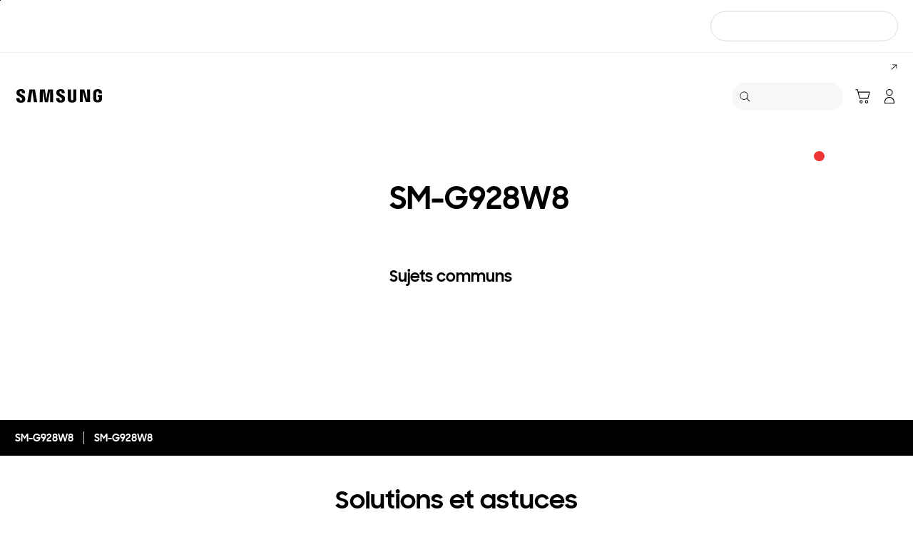

--- FILE ---
content_type: text/html; charset=UTF-8
request_url: https://www.samsung.com/ca_fr/support/model/SM-G928WZKAGLW/
body_size: 65918
content:
<!DOCTYPE html>

<html lang="fr-CA">
    
    <head>
	<!-- PWA - manifest
	<link rel="manifest" href="/etc.clientlibs/samsung/clientlibs/consumer/global/clientlib-common/resources/pwa/manifest/ca_fr.json">
	 -->
	<!-- PWA - Browser Compatible
	<script async src="/etc.clientlibs/samsung/clientlibs/consumer/global/clientlib-common/resources/pwa/js/pwacompat.js"></script>
	 -->
	<!-- <meta name="theme-color" content="#0c4da2"> -->
	<!-- Add to home screen for Safari on iOS -->
    <!-- <meta name="apple-mobile-web-app-capable" content="yes">
    <meta name="apple-mobile-web-app-status-bar-style" content="black">
    <meta name="apple-mobile-web-app-title" content="Samsung Shop">
    <link rel="apple-touch-icon" href="/etc.clientlibs/samsung/clientlibs/consumer/global/clientlib-common/resources/pwa/icon/pwa_icon_192x192.png"> -->
    <!-- Add to home screen for Windows -->
    <!-- <meta name="msapplication-TileImage" content="/etc.clientlibs/samsung/clientlibs/consumer/global/clientlib-common/resources/pwa/icon/pwa_icon_192x192.png">
    <meta name="msapplication-TileColor" content="#000000"> -->
	
	
	
		<link rel="preconnect" href="https://images.samsung.com"/>
	

	
	
	<!-- Load clientLibs required when initializing Authoring: head.html override required to be added! -->
	
    <!-- Load clientLibs required when initializing Authoring: head.html override required to be added! -->
    

	
    
    

	<meta charset="utf-8"/>
    <meta http-equiv="X-UA-Compatible" content="IE=edge"/>
    <meta http-equiv="content-type" content="text/html; charset=UTF-8"/>
	
	<meta name="viewport" content="width=device-width, initial-scale=1"/>
	<!-- SEO -->
	
	
    
	
	
		<title>SM-G928W8 | Samsung Support CA_FR</title>
	
	
	
		<meta name="title" content="SM-G928W8 | Samsung Support CA_FR"/>
	
	
	

    
	<link rel="canonical" href="https://www.samsung.com/ca_fr/support/model/SM-G928WZKAGLW/"/>
	
	
	<meta name="keywords" content="support product detail"/>
	<meta name="description" content="SM-G928W8. Solutions et Astuces, Télécharger le Manuel, Nous joindre. Samsung Support CA_FR"/>
	<meta name="date" content="2021-09-17"/>
	<meta name="sitecode" content="ca_fr"/>
	
	
	
		
			
		
		 
		
	
	
	
	
	
	<meta name="twitter:card" content="Summary"/>
	<meta name="twitter:site" content="@SamsungCanada"/>
	<meta name="twitter:creator" content="@SamsungCanada"/>
	<meta name="twitter:url" content="https://www.samsung.com/ca_fr/support/model/SM-G928WZKAGLW/"/>
	<meta name="twitter:title" content="SM-G928W8 | Samsung Support CA_FR"/>
	<meta name="twitter:description" content="SM-G928W8. Solutions et Astuces, Télécharger le Manuel, Nous joindre. Samsung Support CA_FR"/>
	<meta name="twitter:image" content="https://www.samsung.com/etc.clientlibs/samsung/clientlibs/consumer/global/clientlib-common/resources/images/logo-square-letter.png"/>

	
	

      <meta property="og:url" content="https://www.samsung.com/ca_fr/support/model/SM-G928WZKAGLW/"/>
      <meta property="og:image" content="https://www.samsung.com/etc.clientlibs/samsung/clientlibs/consumer/global/clientlib-common/resources/images/logo-square-letter.png"/>
      <meta property="og:type" content="website"/>
      <meta property="og:site_name" content="Samsung ca_fr"/>
      <meta property="og:locale" content="fr-CA"/>
      <meta property="og:title" content="SM-G928W8 | Samsung Support CA_FR"/>
      <meta property="og:description" content="SM-G928W8. Solutions et Astuces, Télécharger le Manuel, Nous joindre. Samsung Support CA_FR"/>
      <meta property="og:country-name" content="ca_fr"/>
      
      <meta property="name" content="Samsung ca_fr"/>
      <meta property="image" content="https://www.samsung.com/etc.clientlibs/samsung/clientlibs/consumer/global/clientlib-common/resources/images/logo-square-letter.png"/>
      <meta property="url" content="https://www.samsung.com/ca_fr/support/model/SM-G928WZKAGLW/"/>
      <meta property="description" content="SM-G928W8. Solutions et Astuces, Télécharger le Manuel, Nous joindre. Samsung Support CA_FR"/>
      <meta property="keywords" content="support product detail"/>
      
      
      <meta name="thumbnail"/>
      
	<link rel="icon" type="image/png" href="/etc.clientlibs/samsung/clientlibs/consumer/global/clientlib-common/resources/images/Favicon.png" sizes="96x96"/>
	<link rel="shortcut icon" href="/etc.clientlibs/samsung/clientlibs/consumer/global/clientlib-common/resources/images/Favicon.png"/>
	<link rel="apple-touch-icon" href="/etc.clientlibs/samsung/clientlibs/consumer/global/clientlib-common/resources/images/app_ico.png" sizes="144x144"/>
	
	
	
		
        
			<meta name="ps-key" content="1627-59d804c12fb2ed01b0fbfeef"/>
		
		<meta name="ps-country" content="CA"/>
		<meta name="ps-language" content="fr"/>
		<script src="//cdn.pricespider.com/1/lib/ps-widget.js" async></script>
		<!-- 
		<style type="text/css">@font-face { font-family: 'SamsungSharpSans'; src: url('src/59d804c12fb2ed01b0fbfeef/fonts/SamsungSharpSansBold.ttf') format('truetype'); }</style>
		<style type="text/css">@font-face { font-family: 'SamsungOne'; src: url('src/59d804c12fb2ed01b0fbfeef/fonts/SamsungOne400.ttf') format('truetype'); }</style>
		-->
	
	

    
    
    
	<!-- css 위치 변경 1) fonts.css  2) local.css 3) clientlib 카테고리 (230317) -->
	
    
<link rel="stylesheet" href="/etc.clientlibs/samsung/clientlibs/consumer/global/clientlib-site/sites/global/css/fonts.min.8a18f528e82f16d7420d24afc5dbd284.css" type="text/css">




	

	<!-- Local CSS 등록 -->
	<!-- 파일의 내용이 있는 경우만 호출되도록 수정 (240528) -->
	
	
		<!-- <link rel="stylesheet" href="/etc.clientlibs/samsung/clientlibs/consumer/global/clientlib-site/resources/ca_fr/css/ca_fr.css" type="text/css"/> -->
		
    
<link rel="stylesheet" href="/etc.clientlibs/samsung/clientlibs/consumer/global/clientlib-site/sites/ca_fr.min.f816d3d3b2a0973250b5fd27ff6e848f.css" type="text/css">



		
	

	
	
		
		
			
			
				
    
<link rel="stylesheet" href="/etc.clientlibs/samsung/clientlibs/consumer/global/clientlib-dependencies.min.1dd1d47f040029bab499de380db9b346.css" type="text/css">
<link rel="stylesheet" href="/etc.clientlibs/samsung/clientlibs/consumer/global/clientlib-base-ux25.min.eb273ea5d93337e1cb7ac348c899e549.css" type="text/css">



			
			
		
	

	
	

    
    
    
	
	
		
    
<link rel="stylesheet" href="/etc.clientlibs/samsung/components/content/consumer/global/common/cm-g-text-block-container/clientlibs/site.min.9af404b8b33bad7d6ffae8a158cc6722.css" type="text/css">
<link rel="stylesheet" href="/etc.clientlibs/samsung/clientlibs/consumer/global/clientlib-templates/page-support-detail.min.0f70514994592de639c8a2d60168358c.css" type="text/css">



	

    
	
	
    
    
<script type="text/javascript">
var winhref = window.location.href.replace("/content/samsung","").replace(".html","/");
if ( winhref.indexOf("?") > 0) {
	winhref = winhref.substring(0, winhref.indexOf("?"));
}
var siteCode = winhref.split("/")[3];
//cn인 경우는 경로에서 siteCode를 추출할 수 없으므로 다른 방법으로 접근
if(winhref.indexOf("samsung.com.cn") > 0) {
	siteCode = "cn";
}

//depth Info.
var depth = winhref.split("/").length;
var depth_last = winhref.split("/")[depth-1];
if(depth_last =="" || depth_last.charAt(0)=="?"){
	depth -= 1;
}

//set pathIndicator(not product page)
var pageName = "";    
var depth_2 = "";
var depth_3 = "";
var depth_4 = "";
var depth_5 = "";

var digitalData = {
	"page" : {
			"pageInfo" : {
					"siteCode"    : "ca_fr",
					"pageName"    : pageName,
					"pageID"      : "L2NvbnRlbnQvc2Ftc3VuZy9jYV9mci9zdXBwb3J0L21vZGVs",
					"pageTrack"   : "support product detail",
					"originPlaform" : "web"
			},
			"pathIndicator" : {
					"depth_2" : depth_2,
					"depth_3" : depth_3,
					"depth_4" : depth_4,
					"depth_5" : depth_5
			}
	},
	"user": {
			"userDeviceList": [
			]
	},
	"product" : {
			"category" : "", 
			"model_code" : "", // PD class정보 이용하여 설정
			"model_name" : "", // PD page(server-side)
			"displayName" : "", // PD class정보 이용하여 설정
			"pvi_type_code" : "", //PD page(server-side)
			"pvi_type_name" : "", //PD page(server-side)
			"pvi_subtype_code" : "", //PD page(server-side)
			"pvi_subtype_name" : "",//PD page(server-side)
			"pd_type" : "", //PD type
            "content_id" : "",
            "products" : "",
            "prodView" : ""
	}
}
</script>

    
    
    
	
	
<script type="text/javascript">
digitalData.page.pathIndicator.depth_2 ="support";
digitalData.page.pathIndicator.depth_3 = "mobile devices".replace(/&/g, ' and ').replace(/  /g,' ');
digitalData.page.pathIndicator.depth_4 = "mobile device".replace(/&/g, ' and ').replace(/  /g,' ');
digitalData.page.pathIndicator.depth_5 = "smart phone".replace(/&/g, ' and ').replace(/  /g,' ');

digitalData.product.displayName = "SM\u002DG928W8".replace(/(<([^>]+)>)/gi, "").replace(/&/g, ' and ').replace(/  /g,' ');
digitalData.product.model_code = "SM\u002DG928WZKAGLW".replace(/&/g, ' and ').replace(/  /g,' ');
digitalData.product.model_name = "SM\u002DG928W8".replace(/&/g, ' and ').replace(/  /g,' ');

digitalData.product.pvi_type_code = "10001".replace(/&/g, ' and ').replace(/  /g,' ');
digitalData.product.pvi_type_name = "mobile devices".replace(/&/g, ' and ').replace(/  /g,' ');
digitalData.product.pvi_subtype_code = "1903".replace(/&/g, ' and ').replace(/  /g,' ');
digitalData.product.pvi_subtype_name = "smart phone".replace(/&/g, ' and ').replace(/  /g,' ');

//set pageName
var pageName = digitalData.page.pageInfo.siteCode;
if(digitalData.page.pathIndicator.depth_2 != ""){
	pageName += ":" + digitalData.page.pathIndicator.depth_2;
}
	
if(digitalData.page.pathIndicator.depth_3 != ""){
	pageName += ":" + digitalData.page.pathIndicator.depth_3;
}
	
if(digitalData.page.pathIndicator.depth_4 != ""){
	pageName += ":" + digitalData.page.pathIndicator.depth_4;
}

if(digitalData.page.pathIndicator.depth_5 != ""){
	pageName += ":" + digitalData.page.pathIndicator.depth_5;
}

pageName += ":SM\u002DG928WZKAGLW".replaceAll('&',' and ');
digitalData.page.pageInfo.pageName = pageName;
</script>


	<!-- Excluding tagging-related scripts in Author mode -->
    
	    
    	





	


	<!-- End Adobe Target Flicker handling -->
		
	<!-- Launch Header Embed Code -->
	<script src="//assets.adobedtm.com/72afb75f5516/395fd1d0f600/launch-89a70a402b3a.min.js" async></script>
	<!-- End Launch Header Embed Code -->

	
	
	
	

	<!-- ugcGallary -->
	
	<!-- true -->
	
		
			<!-- script type="text/javascript" src="https://in2.ecom-qa.samsung.com/in/web/dist/shopAppUtil.js"></script>  -->
			<!--  script type="text/javascript" src="/etc.clientlibs/samsung/clientlibs/consumer/global/clientlib-common/resources/js/shopAppUtil.js"></script>  -->
		<script>
			let isWebView = false;
			let isPlatformReady = false;
			class ShopAppUtil {
				constructor(params) {
					this.params = params;
					// let startT = new Date().valueOf();
					// console.log("★ startTime:", startT);
					// if(!!window.flutter_inappwebview){
					let siteCode = "ca_fr";
					let appCookie = document.cookie.match(`(^|;) ?WebView=([^;]*)(;|$)`);
					if(appCookie != null && appCookie[2] === "Y"){
						isWebView = true;
					}else if(siteCode !== "fr" && siteCode !== "in"){
						isWebView = !!window.flutter_inappwebview;
					}
					// }

					if(isWebView){
						window.addEventListener("flutterInAppWebViewPlatformReady", (event) => {
							// let responseT = new Date().valueOf();
							// console.log("★ responseTime:", responseT);
							// console.log("★ responseTime-startTime:", responseT - startT);
							// console.log("flutterInAppWebViewPlatformReady, web view:", isWebView);
							isPlatformReady = true;
							params.readyCallback();
						});
					}
				}
				callHandler = (methodName, ...params) => {
					if (isPlatformReady) {
					return window.flutter_inappwebview.callHandler(methodName, ...params)
					} else {
					return Promise.reject("Calling methodName: "+methodName+", but webview not identified")
					}
				}
				logger = (info, value) => {
					this.params.logger && console.log(" "+info+" "+value+" ")
				}
				isWebView = () => {
					this.logger('Returning isWebView: ', isWebView);
					return isWebView;
				}
				isPlatformReady = () => {
					this.logger('Returning isPlatformReady: ', isPlatformReady);
					return isPlatformReady;
				}
				getAppVersionCode = () => new Promise((resolve, reject) => {
					this.callHandler('getAppVersionCode')
					.then(result => {
						this.logger("App version", result)
						resolve(result)
					})
					.catch(err => {
						this.logger("Error in App version", err)
						reject(err)
					})
				})
				triggerAnalytics = (data) => new Promise((resolve, reject) => {
					this.callHandler('OnAnalyticsEvent', data)
					.then(result => {
						this.logger("OnAnalyticsEvent Success", result)
						resolve(JSON.stringify(result))
					})
					.catch(err => {
						this.logger("Error in OnAnalyticsEvent", err)
						reject(err)
					})
				})
				openExternalBrowser = (url) => new Promise((resolve, reject) => {
					if (typeof url === "string") {
						url = url.trim();
					}
					this.callHandler('openExternalBrowser', url)
					.then(result => {
						this.logger("openExternalBrowser Success", result)
						resolve(JSON.stringify(result))
					})
					.catch(err => {
						this.logger("Error in openExternalBrowser", err)
						reject(err)
					})
				})
				setupCloseForBack = (exit, confirm, hide, backCallback) => {
					this.callHandler('configureBackV2', exit, confirm, hide, backCallback)
					.then(function (result) {
						console.log(JSON.stringify(result));
					})
					.catch(function (err) {
						console.log("Error in configureBackV2", err)
					})
				}
				setupNormalBack = () => {
					this.callHandler('configureBackV2', false, false, false, '')
					.then(function (result) {
						console.log(JSON.stringify(result));
					})
					.catch(function (err) {
						console.log("Error in configureBackV2", err)
					})
				}
				getUserDetails = () => new Promise((resolve, reject) => {
					this.callHandler('getUserDetails', 'window.setUserDetails')
					.then(result => {
						this.logger("User Details", result)
						resolve(result)
					})
					.catch(err => {
						this.logger("Error in getUserDetails", err)
						reject(err)
					})
				})
				updateCartCount = (cartCount) => new Promise((resolve, reject) => {
					this.callHandler('updateCartCount', cartCount)
					.then(result => {
						this.logger("updated Cart Count", result)
						resolve(result)
					})
					.catch(err => {
						this.logger("Error in updateCartCount", err)
						reject(err)
					})
				})
				getToken = () => new Promise((resolve, reject) => {
					this.callHandler('getToken', false)
					.then(result => {
						this.logger("GetToken Success", result)
						resolve(result)
					})
					.catch(err => {
						this.logger("Error in getToken", err)
						reject(err)
					})
				})
				displayInAppReview = () => new Promise((resolve, reject) => {
					this.callHandler('displayInAppReview')
					.then(result => {
						this.logger("displayInAppReview success")
						resolve(result)
					})
					.catch(err => {
						this.logger("displayInAppReview failed")
						reject(err)
					})
				})
			}
			// [START log_event]
			function logEvent(name, params) {
				if (!name) {
					return;
				}

				if (window.AnalyticsWebInterface) {
					// Call Android interface
					window.AnalyticsWebInterface.logEvent(name, JSON.stringify(params));
				} else if (window.webkit
					&& window.webkit.messageHandlers
					&& window.webkit.messageHandlers.firebase) {
					// Call iOS interface
					var message = {
						command: 'logEvent',
						name: name,
						parameters: params
					};
					window.webkit.messageHandlers.firebase.postMessage(message);
				} else {
					// No Android or iOS interface found
					console.log("No native APIs found.");
				}
			}
			// [END log_event]

			// [START set_user_property]
			function setUserProperty(name, value) {
				if (!name || !value) {
					return;
				}

				if (window.AnalyticsWebInterface) {
					// Call Android interface
					window.AnalyticsWebInterface.setUserProperty(name, value);
				} else if (window.webkit
					&& window.webkit.messageHandlers
					&& window.webkit.messageHandlers.firebase) {
					// Call iOS interface
					var message = {
						command: 'setUserProperty',
						name: name,
						value: value
					};
					window.webkit.messageHandlers.firebase.postMessage(message);
				} else {
					// No Android or iOS interface found
					console.log("No native APIs found.");
				}
			}
			// [END set_user_property]

			/*
			document.getElementById("event1").addEventListener("click", function() {
			    console.log("event1");
			    logEvent("event1", { foo: "bar", baz: 123 });
			});

			document.getElementById("event2").addEventListener("click", function() {
			  console.log("event2");
			    logEvent("event2", { size: 123.456 });
			});

			document.getElementById("userprop").addEventListener("click", function() {
			    console.log("userprop");
			    setUserProperty("userprop", "custom_value");
			});
			*/

		</script>
		<script>
			const hideHeaderFooterByWindowFlutterInappwebview = () => {
				//$('.gnb').hide();
				if(document.querySelector(".gnb") != null && document.querySelector(".gnb").style != null) {
					document.querySelector(".gnb").style.display='none';
				}
				if(document.querySelector(".nv00-gnb") != null && document.querySelector(".nv00-gnb").style != null) {
					document.querySelector(".nv00-gnb").style.display='none';
				}
				if(document.querySelector(".nv00-gnb-v3") != null && document.querySelector(".nv00-gnb-v3").style != null) {
					document.querySelector(".nv00-gnb-v3").style.display='none';
				}
				if(document.querySelector(".nv00-gnb-v4") != null && document.querySelector(".nv00-gnb-v4").style != null) {
					document.querySelector(".nv00-gnb-v4").style.display='none';
				}
				if(document.querySelector(".nv07-explore-floating-navigation") != null) {
					let nv07 = document.querySelector(".nv07-explore-floating-navigation");
					nv07.parentElement.removeChild(nv07);
				}
				//CRHQ-9185 [B2C] shop app - DB 전환 건 - 쿠키 체크 및 미노출 처리      - 보완로직 
				if(document.querySelector(".cod05-app-banner") != null && document.querySelector(".cod05-app-banner").style != null) {
					document.querySelector(".cod05-app-banner").style.display='none';
				} 
				if(document.querySelector(".breadcrumb") != null && document.querySelector(".breadcrumb").style != null) {
					document.querySelector(".breadcrumb").style.display='none';
				}
				if(document.querySelector(".nvd02-breadcrumb") != null && document.querySelector(".nvd02-breadcrumb").style != null) {
					document.querySelector(".nvd02-breadcrumb").style.display='none';
				}
				if(document.querySelector(".nv17-breadcrumb") != null && document.querySelector(".nv17-breadcrumb").style != null) {
					document.querySelector(".nv17-breadcrumb").style.display='none';
				}
				if(document.querySelector(".epp-breadcrumb") != null && document.querySelector(".epp-breadcrumb").style != null) {
					document.querySelector(".epp-breadcrumb").style.display='none';
				}
				if(document.querySelector(".footer-column") != null && document.querySelector(".footer-column").style != null) {
					document.querySelector(".footer-column").style.display='none';
				}
				if(("es" === "ca_fr" || "de" === "ca_fr") && document.querySelector(".footer-bottom") != null && document.querySelector(".footer-bottom").style != null) {
					document.querySelector(".footer-bottom").style.display='none';
				}
				if(document.querySelector(".footer-language") != null && document.querySelector(".footer-language").style != null) {
					document.querySelector(".footer-language").style.display='none';
				}
				if(document.querySelector(".footer-language__anchor") != null && document.querySelector(".footer-language__anchor").style != null) {
					document.querySelector(".footer-language__anchor").style.display='none';
				}
				if(document.querySelector(".footer-language-wrap") != null && document.querySelector(".footer-language-wrap").style != null) {
					document.querySelector(".footer-language-wrap").style.display='none';
				}
				if(document.querySelector(".footer-sns") != null && document.querySelector(".footer-sns").style != null) {
					document.querySelector(".footer-sns").style.display='none';
				}
				if(document.querySelector(".footer-terms") != null && document.querySelector(".footer-terms").style != null) {
					document.querySelector(".footer-terms").style.display='none';
				}
				if(document.querySelector("#teconsent") != null && document.querySelector("#teconsent").style != null) {
					document.querySelector("#teconsent").style.display='none';
				}
				if(document.querySelector("#QSIFeedbackButton-btn") != null && document.querySelector("#QSIFeedbackButton-btn").style != null) {
					document.querySelector("#QSIFeedbackButton-btn").style.display='none';
				}
				if (window.location.href.indexOf("/mypage/myproducts/") > -1 || window.location.href.indexOf("/mypage/myrepair/") > -1 || window.location.href.indexOf("/mypage/rewards/") > -1
						|| window.location.href.indexOf("/mypage/myreferrals/") > -1 || window.location.href.indexOf("/mypage/credits/") > -1 || window.location.href.indexOf("/mypage/mysmartthings/") > -1) {
					if(document.querySelector(".explore-lnb-navigation") != null && document.querySelector(".explore-lnb-navigation").style != null) {
						document.querySelector(".explore-lnb-navigation").style.display='none';
					}
					if(document.querySelector(".nv-g-lnb") != null && document.querySelector(".nv-g-lnb").style != null) {
						document.querySelector(".nv-g-lnb").style.display='none';
					}
					if(document.querySelector(".pd-g-floating-nav") != null && document.querySelector(".pd-g-floating-nav").style != null) {
						document.querySelector(".pd-g-floating-nav").style.display='none';
					}
					document.querySelectorAll("#content a[target='_blank']").forEach(function(item){
						item.removeAttribute('target');
					});
				}
				if("page-standard-pd" === "page-support-detail" || "page-buying-pd" === "page-support-detail" || "page-feature-pd" === "page-support-detail") {
					if(document.querySelector(".pd-header-navigation__menu-epromoter-cta") != null && document.querySelector(".pd-header-navigation__menu-epromoter-cta").style != null) {
						document.querySelector(".pd-header-navigation__menu-epromoter-cta").style.display='none';
					}
					if(document.querySelector(".product-detail-kv__cta-epromotor") != null && document.querySelector(".product-detail-kv__cta-epromotor").style != null) {
						document.querySelector(".product-detail-kv__cta-epromotor").style.display='none';
					}
				}else if("page-bc-pd" === "page-support-detail"){
					document.querySelectorAll("#content .s-message-link").forEach(function(item){
						item.style.display = "none";
					});
				}
				if(document.querySelector(".cookie-bar__app-banner") != null && document.querySelector(".cookie-bar__app-banner").style != null) {
					document.querySelector(".cookie-bar__app-banner").style.display='none';
				}
				if(document.querySelector(".cookie-bar") != null && document.querySelector(".cookie-bar").style != null) {
					document.querySelector(".cookie-bar").style.display='none';
				}
				if(document.querySelector(".cod05-app-banner") != null && document.querySelector(".cod05-app-banner").style != null) {
					document.querySelector(".cod05-app-banner").style.display='none';
				}
				//[EPP] Partner Bar 미노출 처리
				if(document.querySelector(".partner-bar-wrap") != null && document.querySelector(".partner-bar-wrap").style != null) {
					document.querySelector(".partner-bar-wrap").style.display='none';
				}						
				if(window.sg && window.sg.common && window.sg.common.utils){
					window.sg.common.utils.visibleScroll();
				}
			}

			let timerId = setInterval(() => {
				if(isWebView){
					hideHeaderFooterByWindowFlutterInappwebview();
				}
				if(window.location.href.indexOf("samsung.com.cn") > -1){ //cn국가인 경우
					//추가된 userAgent 판단 로직
					var ua = navigator.userAgent;
					var ualower = ua.toLowerCase();
					if(/micromessenger/.test(ualower)){ //userAgent include 'micromessenger'
						if(/miniprogram/i.test(ualower)){ // 위챗 미니앱
							//return 'wxApp';
							hideHeaderFooterByWindowFlutterInappwebview();
						}
					}else if(/aliapp/i.test(ualower) && /miniprogram/i.test(ualower)){//userAgent include 'aliapp', 'miniprogram'
						//return 'aliApp';// 알리 미니앱
						hideHeaderFooterByWindowFlutterInappwebview();
					}
				}
			}, 10);
			setTimeout(() => {
				clearInterval(timerId);
			}, 20000);

			const setSessionStorage = () => {
				const isInAppWebViewSessionStorage = sessionStorage.getItem("isInAppWebViewSessionStorage");
				if(!isInAppWebViewSessionStorage){
					// readyCallback에서 세팅 (기존에 없는 경우만 세팅)
					sessionStorage.setItem("isInAppWebViewSessionStorage", "true");
				}
			}

			//new ShopAppUtil
			let shopAppUtilInstance = new ShopAppUtil({
				logger: true,
				readyCallback: setSessionStorage
			});

			document.addEventListener("DOMContentLoaded", function () {
				if(shopAppUtilInstance.isWebView() && typeof $ !== "undefined"){
					$(document).off("click", 'a[target*="_blank"]');
					$(document).on("click", 'a[target*="_blank"]', function (e) {
						let href = $(this).attr("href");
						if (!!href && href.indexOf("javascript") === -1 && href !== "#") {
							if (href.startsWith("/" + siteCode + "/")) {
								href = window.location.origin + href;
							}
							if (href.indexOf("http:") === -1 && href.indexOf("https:") === -1) {
								href = "https://" + href;
							}
							if(href.indexOf("www.samsung.com") === -1 || window.location.href.indexOf("/mypage/rewards") > -1 || window.location.href.indexOf("/" + siteCode + "/rewards") > -1){
								e.preventDefault();
								shopAppUtilInstance.openExternalBrowser(href);
							}
						}
					});
				}
			});

			//EMI 팝업에서 호출 확인 용 
			function hideModalEmipopup() {
					console.log("[from finance-popup.js] call hideModalEmipopup()!! ");
					$('#wrap > div.finance-popup > div > div > div > button').click();
			}
			
			function hideModalEmipopupConsole() {
				console.log("dummy [from finance-popup.js] call hideModalEmipopup()!! ");
					
			}
		
			// App Login callback function
			function login_completed (login_result, identifier) {
				if("true" === login_result) {
					if("nv-g-mini-cart.checkout" === identifier) {
						location.href = window.sg.minicart.checkoutUrl;
					}
				}
			}
			
			// [CRHQ-1787],[SRD-15288] [AEM][SCIC] SHOP APP 로그인 연계 코드 추가
			function login_completed_reload(login_result, identifier) {
				if(login_result === "true") {
					location.reload();
				}
			}
		</script>
		<script>
			const searchParams = new URLSearchParams(location.search);
			let appViewParam = searchParams.get('appView');
			let sourceParam = searchParams.get('source');
			if(appViewParam == "SM" || appViewParam == "ST" || appViewParam == "SA"){
				window.sessionStorage.setItem("appView", appViewParam);
				window.sessionStorage.setItem("source", sourceParam);
			}

			const rttHideHeaderFooterAppView = () => {
				if(document.querySelector(".nv16-country-selector") != null && document.querySelector(".nv16-country-selector").style != null) {
					document.querySelector(".nv16-country-selector").remove();
				}
				//$('.gnb').hide();
				if(document.querySelector(".gnb") != null && document.querySelector(".gnb").style != null) {
					document.querySelector(".gnb").style.display='none';
				}
				if(document.querySelector(".nv00-gnb") != null && document.querySelector(".nv00-gnb").style != null) {
					document.querySelector(".nv00-gnb").style.display='none';
				}
				if(document.querySelector(".nv00-gnb-v3") != null && document.querySelector(".nv00-gnb-v3").style != null) {
					document.querySelector(".nv00-gnb-v3").style.display='none';
				}
				if(document.querySelector(".nv00-gnb-v4") != null && document.querySelector(".nv00-gnb-v4").style != null) {
					document.querySelector(".nv00-gnb-v4").style.display='none';
				}
				if(document.querySelector(".nv07-explore-floating-navigation") != null) {
					let nv07 = document.querySelector(".nv07-explore-floating-navigation");
					nv07.parentElement.removeChild(nv07);
				}
				//CRHQ-9185 [B2C] shop app - DB 전환 건 - 쿠키 체크 및 미노출 처리      - 보완로직 
				if(document.querySelector(".cod05-app-banner") != null) {
					document.querySelector(".cod05-app-banner").remove();
				} 
				if(document.querySelector(".breadcrumb") != null && document.querySelector(".breadcrumb").style != null) {
					document.querySelector(".breadcrumb").style.display='none';
				}
				if(document.querySelector(".nvd02-breadcrumb") != null && document.querySelector(".nvd02-breadcrumb").style != null) {
					document.querySelector(".nvd02-breadcrumb").style.display='none';
				}
				if(document.querySelector(".nv17-breadcrumb") != null && document.querySelector(".nv17-breadcrumb").style != null) {
					document.querySelector(".nv17-breadcrumb").style.display='none';
				}
				if(document.querySelector(".epp-breadcrumb") != null && document.querySelector(".epp-breadcrumb").style != null) {
					document.querySelector(".epp-breadcrumb").style.display='none';
				}
				if(document.querySelector(".footer-column") != null && document.querySelector(".footer-column").style != null) {
					document.querySelector(".footer-column").style.display='none';
				}
				if(("es" === "ca_fr" || "de" === "ca_fr") && document.querySelector(".footer-bottom") != null && document.querySelector(".footer-bottom").style != null) {
					document.querySelector(".footer-bottom").style.display='none';
				}
				if(document.querySelector(".footer-language") != null && document.querySelector(".footer-language").style != null) {
					document.querySelector(".footer-language").style.display='none';
				}
				if(document.querySelector(".footer-language__anchor") != null && document.querySelector(".footer-language__anchor").style != null) {
					document.querySelector(".footer-language__anchor").style.display='none';
				}
				if(document.querySelector(".footer-language-wrap") != null && document.querySelector(".footer-language-wrap").style != null) {
					document.querySelector(".footer-language-wrap").style.display='none';
				}
				if(document.querySelector(".footer-sns") != null && document.querySelector(".footer-sns").style != null) {
					document.querySelector(".footer-sns").style.display='none';
				}
				if(document.querySelector(".footer-terms") != null && document.querySelector(".footer-terms").style != null) {
					document.querySelector(".footer-terms").style.display='none';
				}
				if(document.querySelector("#teconsent") != null && document.querySelector("#teconsent").style != null) {
					document.querySelector("#teconsent").style.display='none';
				}
				if(document.querySelector("#QSIFeedbackButton-btn") != null && document.querySelector("#QSIFeedbackButton-btn").style != null) {
					document.querySelector("#QSIFeedbackButton-btn").style.display='none';
				}
				// if (window.location.href.indexOf("/mypage/myproducts/") > -1 || window.location.href.indexOf("/mypage/myrepair/") > -1 || window.location.href.indexOf("/mypage/rewards/") > -1
				// 		|| window.location.href.indexOf("/mypage/myreferrals/") > -1) {
					if(document.querySelector(".explore-lnb-navigation") != null && document.querySelector(".explore-lnb-navigation").style != null) {
						document.querySelector(".explore-lnb-navigation").style.display='none';
					}
					if(document.querySelector(".nv-g-lnb") != null && document.querySelector(".nv-g-lnb").style != null) {
						document.querySelector(".nv-g-lnb").style.display='none';
					}
					if(document.querySelector(".pd-g-floating-nav") != null && document.querySelector(".pd-g-floating-nav").style != null) {
						document.querySelector(".pd-g-floating-nav").style.display='none';
					}
					document.querySelectorAll("#content a[target='_blank']").forEach(function(item){
						item.removeAttribute('target');
					});
				// }
				if(document.querySelector(".cookie-bar__app-banner") != null && document.querySelector(".cookie-bar__app-banner").style != null) {
					document.querySelector(".cookie-bar__app-banner").style.display='none';
				}
				if(document.querySelector(".cookie-bar") != null && document.querySelector(".cookie-bar").style != null) {
					document.querySelector(".cookie-bar").style.display='none';
				}
				//[EPP] Partner Bar 미노출 처리
				if(document.querySelector(".partner-bar-wrap") != null && document.querySelector(".partner-bar-wrap").style != null) {
					document.querySelector(".partner-bar-wrap").style.display='none';
				}						
				if(window.sg && window.sg.common && window.sg.common.utils){
					window.sg.common.utils.visibleScroll();
				}
			}

			if(window.sessionStorage.getItem("appView") == "SM" || window.sessionStorage.getItem("appView") == "ST" || window.sessionStorage.getItem("appView") == "SA"){
				let timerId = setInterval(rttHideHeaderFooterAppView, 10);
				setTimeout(() => {
					clearInterval(timerId);
				}, 20000);
			}
		</script>
	
	
    

	
	
	

    

<script>(window.BOOMR_mq=window.BOOMR_mq||[]).push(["addVar",{"rua.upush":"false","rua.cpush":"true","rua.upre":"false","rua.cpre":"false","rua.uprl":"false","rua.cprl":"false","rua.cprf":"false","rua.trans":"SJ-73e698b8-560f-40b8-9f3c-97d8718ce6ed","rua.cook":"false","rua.ims":"false","rua.ufprl":"false","rua.cfprl":"false","rua.isuxp":"false","rua.texp":"norulematch","rua.ceh":"false","rua.ueh":"false","rua.ieh.st":"0"}]);</script>
<script>!function(){function o(n,i){if(n&&i)for(var r in i)i.hasOwnProperty(r)&&(void 0===n[r]?n[r]=i[r]:n[r].constructor===Object&&i[r].constructor===Object?o(n[r],i[r]):n[r]=i[r])}try{var n=decodeURIComponent("%7B%20%22request_client_hints%22%3A%20true%20%7D");if(n.length>0&&window.JSON&&"function"==typeof window.JSON.parse){var i=JSON.parse(n);void 0!==window.BOOMR_config?o(window.BOOMR_config,i):window.BOOMR_config=i}}catch(r){window.console&&"function"==typeof window.console.error&&console.error("mPulse: Could not parse configuration",r)}}();</script>
                              <script>!function(a){var e="https://s.go-mpulse.net/boomerang/",t="addEventListener";if("False"=="True")a.BOOMR_config=a.BOOMR_config||{},a.BOOMR_config.PageParams=a.BOOMR_config.PageParams||{},a.BOOMR_config.PageParams.pci=!0,e="https://s2.go-mpulse.net/boomerang/";if(window.BOOMR_API_key="VRZKC-5BSTD-4EWS3-R2J59-B8GYB",function(){function n(e){a.BOOMR_onload=e&&e.timeStamp||(new Date).getTime()}if(!a.BOOMR||!a.BOOMR.version&&!a.BOOMR.snippetExecuted){a.BOOMR=a.BOOMR||{},a.BOOMR.snippetExecuted=!0;var i,_,o,r=document.createElement("iframe");if(a[t])a[t]("load",n,!1);else if(a.attachEvent)a.attachEvent("onload",n);r.src="javascript:void(0)",r.title="",r.role="presentation",(r.frameElement||r).style.cssText="width:0;height:0;border:0;display:none;",o=document.getElementsByTagName("script")[0],o.parentNode.insertBefore(r,o);try{_=r.contentWindow.document}catch(O){i=document.domain,r.src="javascript:var d=document.open();d.domain='"+i+"';void(0);",_=r.contentWindow.document}_.open()._l=function(){var a=this.createElement("script");if(i)this.domain=i;a.id="boomr-if-as",a.src=e+"VRZKC-5BSTD-4EWS3-R2J59-B8GYB",BOOMR_lstart=(new Date).getTime(),this.body.appendChild(a)},_.write("<bo"+'dy onload="document._l();">'),_.close()}}(),"".length>0)if(a&&"performance"in a&&a.performance&&"function"==typeof a.performance.setResourceTimingBufferSize)a.performance.setResourceTimingBufferSize();!function(){if(BOOMR=a.BOOMR||{},BOOMR.plugins=BOOMR.plugins||{},!BOOMR.plugins.AK){var e="true"=="true"?1:0,t="",n="clqpmudio64dg2lz4w4a-f-5d56cf39c-clientnsv4-s.akamaihd.net",i="false"=="true"?2:1,_={"ak.v":"39","ak.cp":"154965","ak.ai":parseInt("293013",10),"ak.ol":"0","ak.cr":9,"ak.ipv":4,"ak.proto":"h2","ak.rid":"2b3c66b9","ak.r":35417,"ak.a2":e,"ak.m":"x","ak.n":"essl","ak.bpcip":"18.224.246.0","ak.cport":50336,"ak.gh":"104.119.189.221","ak.quicv":"","ak.tlsv":"tls1.3","ak.0rtt":"","ak.0rtt.ed":"","ak.csrc":"-","ak.acc":"","ak.t":"1769596344","ak.ak":"hOBiQwZUYzCg5VSAfCLimQ==3fEmPeEGOC6rFrmAgdw/MCpC5trV1Y8eyAfHdY6f+5BMgUceohInJOkx3R6NfbTx/aSjg73U9KPa+x5qcjXeXx+eqN+9s2EQcsUPkVy5VXej63BBUgjG/ldplbRBFUe7LxpbP3bameWByYUB32/3tLDvF9/nJH0VutKoA/4y/ZsHiJlfKwO4GwY8NCcL9sxeudBW+v+mYC2kQShlozGvKA7MzXEPw2ROVwtHW1gozQupfm+HAG/GrqmnJo6K7vX6zgI917DrKIfkTLaEEojg1B26PN51u7CVAnl+bNzyczuG9Dix9TuNIbBmfEv7G2QHmfS6HApwQenOHPGq0JahAsdSlpm1hbGXBySjO6yckhx+r8OQTfPyvOHTA/OgCH/iaD4FdtR1lrLHd9zBPIBUKmaB4aRdaTyV8dvHDmBr05g=","ak.pv":"4204","ak.dpoabenc":"","ak.tf":i};if(""!==t)_["ak.ruds"]=t;var o={i:!1,av:function(e){var t="http.initiator";if(e&&(!e[t]||"spa_hard"===e[t]))_["ak.feo"]=void 0!==a.aFeoApplied?1:0,BOOMR.addVar(_)},rv:function(){var a=["ak.bpcip","ak.cport","ak.cr","ak.csrc","ak.gh","ak.ipv","ak.m","ak.n","ak.ol","ak.proto","ak.quicv","ak.tlsv","ak.0rtt","ak.0rtt.ed","ak.r","ak.acc","ak.t","ak.tf"];BOOMR.removeVar(a)}};BOOMR.plugins.AK={akVars:_,akDNSPreFetchDomain:n,init:function(){if(!o.i){var a=BOOMR.subscribe;a("before_beacon",o.av,null,null),a("onbeacon",o.rv,null,null),o.i=!0}return this},is_complete:function(){return!0}}}}()}(window);</script></head>
    <body>

	<!-- 
	## PWA ##
	<sly data-sly-test="true">
		<script>
			if('serviceWorker' in navigator) {
				navigator.serviceWorker.register('/sw.js')
				.then(function(registration) {
					console.log("Service Worker registered with scope:", registration.scope);
				});
			}
			
			window.addEventListener('beforeinstallprompt', (e) => {
	    		// Prevent Chrome 67 and earlier from automatically showing the prompt
	    		//e.preventDefault();
			
				console.log("beforeinstallprompt");
		
			}); 
		</script>
	</sly> -->
	
		<script>
		var isInIframe = (window.location != window.top.location);
		var isNotDotcom = ( window.location.href.indexOf('samsung.com') < 0);
        var isTopNotDotcom = ( window.top.location.href.indexOf('samsung.com') < 0);
        
		//404 페이지에서는 실행하지 않음.
		if ( window.location.href.indexOf('404') < 0 && isTopNotDotcom) {
			if ( isInIframe == true ) {
				   console.log('isInIframe =' + isInIframe );
				   //에러 페이지 이동  self.location.href   /"+siteCd+"/common/404.html 
				   window.location.href = '/ca_fr/common/404.html';
				} else {
				   console.log('isInIframe =' + isInIframe );
				}    
		}
		</script>
	
	
	<div id="wrap">
	<!-- 공통  hidden input 시작-->
	<!-- typeAheadDomain 기존 search/ -> 붙이던 부분 삭제함 필요시 search/를 붙여서 사용-->
	<input type="hidden" name="searchDomain" id="searchDomain" value="//searchapi.samsung.com/v6"/>
	<input type="hidden" name="esapiSearchDomain" id="esapiSearchDomain" value="https://esapi.samsung.com"/>
	<input type="hidden" name="scene7domain" id="scene7domain" value="//images.samsung.com/is/image/samsung/"/>
	<input type="hidden" name="reviewUseYN" id="reviewUseYN" value="Y"/>
	<input type="hidden" name="aplautYn" id="aplautYn" value="N"/>
	<input type="hidden" name="reevooUseYN" id="reevooUseYN" value="N"/>
	<input type="hidden" name="bvFlag" id="bvFlag" value="Y"/>
	<input type="hidden" name="bvRTLFlag" id="bvRTLFlag" value="N"/>
	<input type="hidden" name="multiLanguageYn" id="multiLanguageYn" value="N"/>
	<input type="hidden" name="localLang" id="localLang" value="fr-ca"/>
	<!-- 기존 gnbRunmodeInfo-> runmodeInfo 이름 변경-->
    <input type="hidden" name="runmodeInfo" id="runmodeInfo" value="live"/>
	<input type="hidden" name="apiStageInfo" id="apiStageInfo" value="front"/>
	<input type="hidden" name="tempTitle" id="tempTitle" value="page-support-detail"/>
	<input type="hidden" name="siteCode" id="siteCode" value="ca_fr"/>
	 <input type="hidden" name="store_sitecode" id="store_sitecode" value="ca_fr"/>
	<input type="hidden" name="language" id="language" value="fr_CA"/>
	<input type="hidden" name="serverType" id="serverType" value="prod"/>
	<!-- new-hybris -->
	<input type="hidden" name="gpvStoreDomain" id="gpvStoreDomain" value="https://p1.ecom.samsung.com"/>
	<input type="hidden" name="storeWebDomain" id="storeWebDomain"/>
	<input type="hidden" name="shopIntegrationFlag" id="shopIntegrationFlag" value="Hybris"/>
	<input type="hidden" name="newHyvStoreDomain" id="newHyvStoreDomain" value="https://api.shop.samsung.com"/>
	<!-- business page 여부 -->
	<input type="hidden" name="b2bFlag" id="b2bFlag" value="N"/>
	<input type="hidden" name="pageUrl" id="pageUrl"/>
	<input type="hidden" name="pathString" id="pathString"/>
	<input type="hidden" name="wishlistYn" id="wishlistYn"/>
	<input type="hidden" name="shopParmLang" id="shopParmLang"/>
	
	<input type="hidden" name="reservationDomain" id="reservationDomain"/>
	<input type="hidden" name="versionHashValue" id="versionHashValue" value="eaef7a75319afd2aeb97c40c1c218553"/>
	<!-- 공통  hidden input 끝-->

    
    
    
		<section class="progress cm-loader" style="display:none;">
		    <div class="progress__wrapper">
		        <div class="progress__circle-1"></div>
		        <div class="progress__circle-2"></div>
		        <div class="progress__circle-3"></div>
		        <div class="progress__circle-4"></div>
		    </div>
		</section>
	
	<!-- <script type="text/javascript" src="/etc.clientlibs/samsung/clientlibs/consumer/global/clientlib-common/resources/js/crypto-js.min.js"></script> -->
	
    
<script src="/etc.clientlibs/samsung/clientlibs/consumer/global/clientlib-common/global/js/crypto-js.min.6fa2276cf659f30cabde72a6fc452171.js"></script>



	<script type="text/javascript" src="https://account.samsung.com/resources/libs/account-internal/2.0.0/account-internal.min.js"></script>
	
    


	<header id="header" role="banner">
		<!--googleoff: all-->
		<div class="skip-bar">
			<a href="#content" id="skipToContent">Skip to content</a>
			
		</div>
		
	

	</header>
	
	
	




    
        
        
        <div class="newpar new section">

</div>

    
        
        
        <div class="par iparys_inherited">

    
    
    
    

</div>

    


	


<aside class="nv16-country-selector" style="height: 0px;">
  <div class="nv16-country-selector__content-wrap">
    <div class="nv16-country-selector__content">
      <label class="nv16-country-selector__description" for="countrySelect">Choisissez votre emplacement et votre langue.</label>
      <div class="nv16-country-selector__select-contaniner">
        <div class="nv16-country-selector__menu">
          <div class="menu" data-comp-name="menu">
            <select id="countrySelect" class="menu__select" tabindex="-1">
              
                <option selected value="ca_fr" data-country-type="sitecd">Canada / Français</option>
              
              <option value="other" lang="en">Other Countries</option>
            </select>
            <button class="menu__select-field" aria-haspopup="listbox" aria-expanded="false" type="button" data-aria-label="Choisissez votre emplacement et votre langue." an-tr="nv16_gnb-country selector-navigation" an-ca="navigation" an-ac="gnb" an-la="country selector">
              <span class="menu__select-field-text"></span>
              <svg class="menu__select-field-icon down" focusable="false" aria-hidden="true">
                <use xlink:href="#open-down-bold" href="#open-down-bold"></use>
              </svg>
              <svg class="menu__select-field-icon up" focusable="false" aria-hidden="true">
                <use xlink:href="#close-up-bold" href="#close-up-bold"></use>
              </svg>
            </button>
          </div>
        </div>
        <div class="nv16-country-selector__continue">
          <button class="cta cta--contained cta--black" data-action="countrySelectorContinue" an-tr="nv16_gnb-country selector-navigation" an-ca="navigation" an-ac="gnb" an-la="country selector:continue">Continuer</button>
        </div>
      </div>
      <button class="nv16-country-selector__close" data-action="countrySelectorClose">
        <span class="hidden">Fermer</span>
        <svg class="icon" focusable="false" aria-hidden="true">
          <use xlink:href="#delete-bold" href="#delete-bold"></use>
        </svg>
      </button>
    </div>
  </div>
</aside>

	
		



    
    <section class="cod03-delivery-location-selector cod03-delivery-location-selector--above-gnb" id="delivery location selector">
      
      <div class="cod03-delivery-location-selector__region">
        <span class="cod03-delivery-location-selector__region-deliver-text">Province : </span>
        
        <span class="cod03-delivery-location-selector__region-name">Quebec</span>
        <span class="cod03-delivery-location-selector__region-icon">
          <svg class="icon" focusable="false" aria-hidden="true">
            <use id="detail-btn" xlink:href="#open-down-regular" href="#open-down-regular"></use>
          </svg>
        </span>
      </div>
      
      
      <div class="cod03-delivery-location-selector__select hide">
        <p class="cod03-delivery-location-selector__select-title">Sélectionnez votre province</p>
        <p class="cod03-delivery-location-selector__select-desc">*Destination d&#39;envoi / Retrait magasin</p>
        <div class="cod03-delivery-location-selector__select-ctas">
          
          <div class="menu filled">
          	
            
	            <select class="menu__select" tabindex="-1">
					<option value="CA-AB" an-tr="cod03_delivery-location-selector-product detail-province-selector-content_click" an-ca="content click" an-ac="feature" an-la="delivery location selector:Alberta">Alberta</option>
					<option value="CA-BC" an-tr="cod03_delivery-location-selector-product detail-province-selector-content_click" an-ca="content click" an-ac="feature" an-la="delivery location selector:British Columbia">Colombie-Britiannique</option>
					<option value="CA-MB" an-tr="cod03_delivery-location-selector-product detail-province-selector-content_click" an-ca="content click" an-ac="feature" an-la="delivery location selector:Manitoba">Manitoba</option>
					<option value="CA-NB" an-tr="cod03_delivery-location-selector-product detail-province-selector-content_click" an-ca="content click" an-ac="feature" an-la="delivery location selector:New Brunswick">Nouveau-Brunswick</option>
					<option value="CA-NL" an-tr="cod03_delivery-location-selector-product detail-province-selector-content_click" an-ca="content click" an-ac="feature" an-la="delivery location selector:Newfoundland and Labrador">Terre-Neuve-et-Labrador</option>
					<option value="CA-NS" an-tr="cod03_delivery-location-selector-product detail-province-selector-content_click" an-ca="content click" an-ac="feature" an-la="delivery location selector:Nova Scotia">Nouvelle-Écosse</option>
					<option value="CA-ON" an-tr="cod03_delivery-location-selector-product detail-province-selector-content_click" an-ca="content click" an-ac="feature" an-la="delivery location selector:Ontario">Ontario</option>
					<option value="CA-PE" an-tr="cod03_delivery-location-selector-product detail-province-selector-content_click" an-ca="content click" an-ac="feature" an-la="delivery location selector:Prince Edward Island">Îie-du-Price-Édouard</option>
					<option value="CA-QC" an-tr="cod03_delivery-location-selector-product detail-province-selector-content_click" an-ca="content click" an-ac="feature" an-la="delivery location selector:Quebec">Québec</option>
					<option value="CA-SK" an-tr="cod03_delivery-location-selector-product detail-province-selector-content_click" an-ca="content click" an-ac="feature" an-la="delivery location selector:Saskatchewan">Saskatchewan</option>
					<option value="CA-NT" an-tr="cod03_delivery-location-selector-product detail-province-selector-content_click" an-ca="content click" an-ac="feature" an-la="delivery location selector:Northwest Territories">Territories du Nord-Ouest</option>
					<option value="CA-NU" an-tr="cod03_delivery-location-selector-product detail-province-selector-content_click" an-ca="content click" an-ac="feature" an-la="delivery location selector:Nunavut">Nunavut</option>
					<option value="CA-YT" an-tr="cod03_delivery-location-selector-product detail-province-selector-content_click" an-ca="content click" an-ac="feature" an-la="delivery location selector:Yukon">Yukon</option>
	            </select>
            
            <button class="menu__select-field" aria-haspopup="listbox" aria-expanded="false" data-aria-label="change region" type="button">
              <span class="menu__select-field-text"></span>
              <svg class="menu__select-field-icon down" focusable="false" aria-hidden="true">
                <use xlink:href="#open-down-bold" href="#open-down-bold"></use>
              </svg>
              <svg class="menu__select-field-icon up" focusable="false" aria-hidden="true">
                <use xlink:href="#close-up-bold" href="#close-up-bold"></use>
              </svg>
            </button>
          </div>

        </div>
      </div>
      <div class="cod03-delivery-location-selector__line"></div>

      
      <div class="cod03-delivery-location-selector__popup" role="dialog" aria-modal="true">
        <div class="cod03-delivery-location-selector__popup--dimmed"></div>
        <div class="cod03-delivery-location-selector__popup--looping-start" tabindex="0"></div>
        <div class="cod03-delivery-location-selector__popup--contents-wrap">
          <div class="cod03-delivery-location-selector__popup--contents">
            <p class="cod03-delivery-location-selector__popup--desc">Après confirmation, cette page sera actualisée pour afficher les prix correspondants.</p>
            <button class="cta cta--outlined cta--black cta--cancel">
              Annuler
            </button>
            <button class="cta cta--contained cta--black cta--confirm" id="delivery-location-selector-confirm">
              Confirmer
            </button>
          </div>
          <button class="cod03-delivery-location-selector__popup--close">
            <span class="hidden">Fermer</span>
            <svg class="icon" focusable="false">
              <use xlink:href="#delete-bold" href="#delete-bold"></use>
            </svg>
          </button>
        </div>
        <div class="cod03-delivery-location-selector__popup--looping-end" tabindex="0"></div>
      </div>
    </section>
    


	
	
	
	
	
		
  
  
  
  
  
  
  
  
  
  
  
  
  


  <input type="hidden" name="st_checked" id="st_checked" value="2026-01-28 06:15:43"/>
  <input type="hidden" name="cck" id="cck" value="cedc6238tqcf1t4f0vl7g50mc70d6a5a"/>
  <input type="hidden" name="gPriceCurrency" id="gPriceCurrency" value="CAD"/>
  <input type="hidden" name="pageTrack" id="pageTrack" value="support product detail"/>

  
  
  
  
  
  
  
  
  
  
  
  
  <nav id="component-id" class="nv00-gnb-v4 nv00-gnb-v4--text-type" role="navigation" aria-label="main navigation">
    <div class="nv00-gnb-v4__wrap">
      <div class="nv00-gnb-v4__inner">
        <div class="nv00-gnb-v4__header">
          <a href="/ca_fr/" class="nv00-gnb-v4__logo" an-tr="nv00_gnb-support product detail-l0-navigation2" an-ca="navigation" an-ac="gnb" an-la="logo" aria-label="Samsung">
            <svg class="icon" focusable="false" aria-hidden="true" width="130" height="29" viewbox="0 0 130 29">
              <g transform="translate(-250 -7)">
                <path d="M0,13.835V12.482H4.609V14.2a1.558,1.558,0,0,0,1.724,1.6A1.509,1.509,0,0,0,8,14.6a2.237,2.237,0,0,0-.03-1.322C7.076,10.976.981,9.931.208,6.333a6.531,6.531,0,0,1-.029-2.4C.654,1.045,3.122,0,6.184,0c2.438,0,5.8.585,5.8,4.458V5.719H7.7V4.612a1.492,1.492,0,0,0-1.605-1.6,1.452,1.452,0,0,0-1.575,1.2,2.468,2.468,0,0,0,.03.922c.5,2.059,7.017,3.167,7.73,6.887a8.481,8.481,0,0,1,.029,2.921C11.892,17.893,9.336,19,6.244,19,3,19,0,17.8,0,13.835Zm55.837-.062V12.421h4.549v1.691a1.533,1.533,0,0,0,1.695,1.6,1.49,1.49,0,0,0,1.665-1.168,2.147,2.147,0,0,0-.029-1.292c-.863-2.274-6.9-3.319-7.671-6.917a6.37,6.37,0,0,1-.03-2.367c.476-2.859,2.944-3.9,5.946-3.9,2.409,0,5.739.615,5.739,4.427v1.23H63.449V4.643a1.485,1.485,0,0,0-1.575-1.6,1.4,1.4,0,0,0-1.546,1.168,2.463,2.463,0,0,0,.029.922C60.832,7.194,67.284,8.27,68,11.959a8.314,8.314,0,0,1,.029,2.89c-.416,2.952-2.943,4.028-6.005,4.028C58.811,18.877,55.837,17.678,55.837,13.773Zm16.293.647A7.18,7.18,0,0,1,72.1,13.25V.523h4.341V13.65a5.023,5.023,0,0,0,.029.677,1.682,1.682,0,0,0,3.271,0,4.852,4.852,0,0,0,.03-.677V.523h4.341V13.25c0,.339-.03.984-.03,1.169-.3,3.319-2.825,4.4-5.976,4.4S72.428,17.739,72.13,14.419Zm35.739-.185a9.539,9.539,0,0,1-.059-1.168V5.6c0-.308.029-.861.059-1.169.386-3.319,2.973-4.365,6.036-4.365,3.033,0,5.708,1.045,6.006,4.365A8.781,8.781,0,0,1,119.94,5.6v.584H115.6V5.2a3.791,3.791,0,0,0-.059-.677,1.777,1.777,0,0,0-3.42,0,3.772,3.772,0,0,0-.059.829v8.117a5.1,5.1,0,0,0,.03.677,1.707,1.707,0,0,0,1.813,1.291,1.633,1.633,0,0,0,1.754-1.291,2.554,2.554,0,0,0,.03-.677V10.883h-1.754V8.3H120v4.765a9.377,9.377,0,0,1-.06,1.168c-.3,3.228-3,4.366-6.036,4.366S108.166,17.462,107.869,14.235Zm-60.5,4.027L47.245,1.845,44.272,18.262H39.931L36.987,1.845l-.118,16.417H32.587L32.943.554h6.988L42.1,14.388,44.272.554h6.987l.386,17.708Zm-22.835,0L22.211,1.845,19.831,18.262H15.194L18.344.554h7.642l3.152,17.708Zm72.665-.184L92.884,3.352l.238,14.726H88.9V.554h6.363l4.044,14.265L99.068.554h4.251V18.078Z" transform="translate(255 12)"/>
              </g>
            </svg>
          </a>

          
          
    
    <div class="nv00-gnb-v4__utility-list nv00-gnb-v4--mobile-only">
        <button class="nv00-gnb-v4__utility nv00-gnb-v4__utility-search gnb__search-btn-js" data-js-action="search" an-tr="nv00_gnb-support product detail-l0-navigation2" an-ca="navigation" an-ac="gnb" an-la="search">
            <span class="hidden">Recherche</span>
            <svg class="icon" focusable="false" aria-hidden="true" width="96" height="96" viewbox="0 0 96 96">
                <path d="M85.732,89.269v0L60.479,64.018A36.5,36.5,0,1,1,22.295,2.869,36.5,36.5,0,0,1,64.02,60.483L89.268,85.732l-3.535,3.535ZM36.5,5A31.508,31.508,0,0,0,24.238,65.525,31.508,31.508,0,0,0,48.762,7.476,31.316,31.316,0,0,0,36.5,5Z" transform="translate(3.366 3.366)"/>
            </svg>
            <span class="nv00-gnb-v4__search-text" aria-hidden="true">Recherche</span>
        </button>
        
            
            
                
                
                    
                    
    
        <a class="nv00-gnb-v4__utility nv00-gnb-v4__utility-cart nv00-gnb-v4__utility-btn js-global-cart-btn js-has-carturl" data-cart-url="https://shop.samsung.com/ca_fr/cart" href="https://shop.samsung.com/ca_fr/cart" an-tr="nv00_gnb-support product detail-gnb cart icon-navigation6" an-ca="navigation" an-ac="gnb" an-la="cart" role="button">
            <span class="hidden">Panier</span>
            <svg class="icon" focusable="false" aria-hidden="true" width="96" height="96" viewbox="0 0 96 96">
                <g transform="translate(-625.251 -196)" clip-path="url(#clip-path)">
                    <path d="M697.237,263.578a10,10,0,1,1-10,10A10,10,0,0,1,697.237,263.578Zm-34.944,0a10,10,0,1,1-10,10A10,10,0,0,1,662.293,263.578Zm34.944,5a5,5,0,1,0,5,5A5,5,0,0,0,697.237,268.578Zm-34.944,0a5,5,0,1,0,5,5A5,5,0,0,0,662.293,268.578ZM638.1,197.25a3.86,3.86,0,0,1,3.6,2.652l.052.184,3.208,12.292h70.036a3.224,3.224,0,0,1,3.192,3.916l-.04.18-9.4,36.292a3.86,3.86,0,0,1-3.46,2.832l-.2.008h-51.1a3.866,3.866,0,0,1-3.6-2.648l-.052-.188-13.192-50.516-11.612,0,0-5Zm74.648,20.128h-66.48l8.672,33.228h49.2Z" transform="translate(0.834 3.75)"/>
                </g>
            </svg>

            
            <span class="cart-in-number gnb-cart-count" aria-live="polite" style="display:none;"><span class="hidden">Number of Products : </span></span>
        </a>
    
    
    

                
            
            
        
        
        
            
                <a class="nv00-gnb-v4__utility nv00-gnb-v4__utility-user before-login loginBtn" data-js-action="user" aria-label="CONNEXION/Inscription" data-linkinfo="https://account.samsung.com/accounts/v1/SAMSUNGCA/signInGate" an-tr="nv00_gnb-support product detail-account-account" an-ca="account" an-ac="gnb" an-la="login">
                    <span class="hidden">CONNEXION</span>
                    <svg class="icon" focusable="false" aria-hidden="true" width="96" height="96" viewbox="0 0 96 96">
                        <path d="M48,51.5c16.521,0,30.5,13.82,30.5,29.555h0V89A3.5,3.5,0,0,1,75,92.5H21A3.5,3.5,0,0,1,17.5,89h0V81.055C17.5,65.32,31.479,51.5,48,51.5Zm0,5c-13.772,0-25.5,11.595-25.5,24.555h0V87.5h51V81.055c0-12.831-11.494-24.323-25.087-24.552h0Zm0-53A20.5,20.5,0,1,1,27.5,24,20.5,20.5,0,0,1,48,3.5Zm0,5A15.5,15.5,0,1,0,63.5,24,15.5,15.5,0,0,0,48,8.5Z" transform="translate(-0.5 0.5)"/>
                    </svg>
                </a>
            

            <a class="nv00-gnb-v4__utility nv00-gnb-v4__utility-user after-login js-user-name js-account" data-js-action="user">
                <span class="hidden">Ouvrir Mon menu</span>
                
                <div class="image nv00-gnb-v4__user-profile js-gnb-afterlogin-image">
                    <img class="image__main" src="" alt="[D] Alternative Text" role="img" data-comp-name="image"/>
                </div>
                
                <svg class="icon nv00-gnb-v4__user-icon js-gnb-afterlogin-no-image" focusable="false" aria-hidden="true" width="96" height="96" viewbox="0 0 96 96">
                    <path d="M48,51.5c16.521,0,30.5,13.82,30.5,29.555h0V89A3.5,3.5,0,0,1,75,92.5H21A3.5,3.5,0,0,1,17.5,89h0V81.055C17.5,65.32,31.479,51.5,48,51.5Zm0,5c-13.772,0-25.5,11.595-25.5,24.555h0V87.5h51V81.055c0-12.831-11.494-24.323-25.087-24.552h0Zm0-53A20.5,20.5,0,1,1,27.5,24,20.5,20.5,0,0,1,48,3.5Zm0,5A15.5,15.5,0,1,0,63.5,24,15.5,15.5,0,0,0,48,8.5Z" transform="translate(-0.5 0.5)"/>
                </svg>
            </a>
        
        <button class="nv00-gnb-v4__utility nv00-gnb-v4__utility-hamburger" data-js-action="hamburger" aria-expanded="false" aria-haspopup="true" an-tr="nv00_gnb-support product detail-gnb open / close-navigation2" an-ca="navigation" an-ac="gnb" an-la="gnb:open">
            <span class="hidden">Navigation</span>
            <svg class="icon" focusable="false" aria-hidden="true" width="96" height="96" viewbox="0 0 96 96">
                <path d="M0,57V52H70v5ZM0,31V26H70v5ZM0,5V0H70V5Z" transform="translate(13 20)"/>
            </svg>
        </button>
    </div>

          

        </div>
        <div class="nv00-gnb-v4__container">
          
          
    <div class="nv00-gnb-v4__container-header nv00-gnb-v4--mobile-only">
        <button class="nv00-gnb-v4__backward-btn">
            <span class="hidden">Retour</span>
            <svg class="icon" focusable="false" aria-hidden="true">
                <use xlink:href="#previous-regular" href="#previous-regular"></use>
            </svg>
        </button>
        <button class="nv00-gnb-v4__search gnb__search-btn-js" aria-haspopup="true" aria-expanded="false" data-js-action="search" an-tr="nv00_gnb-support product detail-l0-navigation5" an-ca="navigation" an-ac="gnb" an-la="search">
            <svg class="icon" focusable="false" aria-hidden="true" width="96" height="96" viewbox="0 0 96 96">
                <path d="M85.732,89.269v0L60.479,64.018A36.5,36.5,0,1,1,22.295,2.869,36.5,36.5,0,0,1,64.02,60.483L89.268,85.732l-3.535,3.535ZM36.5,5A31.508,31.508,0,0,0,24.238,65.525,31.508,31.508,0,0,0,48.762,7.476,31.316,31.316,0,0,0,36.5,5Z" transform="translate(3.366 3.366)"/>
            </svg>
            <span class="nv00-gnb-v4__search-text">Recherche</span>
        </button>
    </div>

          

          <div class="nv00-gnb-v4__container-inner">

			
			
			

            
            
	
	
	
	
    

    
	
	<p class="nv00-gnb-v4__l0-menu-list-title nv00-gnb-v4--mobile-only">PARCOURIR PAR CATÉGORIE</p>

    <ul class="nv00-gnb-v4__l0-menu-list nv00-gnb-v4__l0-menu-list--left" role="menubar" aria-label="main menu">
        
        
		
        <li class="nv00-gnb-v4__l0-menu">
            <div class="nv00-gnb-v4__l0-menu-title">
                
					
	                    <a class="nv00-gnb-v4__l0-menu-link" an-tr="nv00_gnb-support product detail-l0-navigation2" an-ca="navigation" an-ac="gnb" an-la="shop" href="/ca_fr/offer/" data-js-action="l0MenuBtn" role="menuitem">
							<span class="nv00-gnb-v4__l0-menu-text nv00-gnb-v4--pc-only">Magasiner</span>
							
								<span class="nv00-gnb-v4__l0-menu-text nv00-gnb-v4--mobile-only">Voir la boutique</span>
							
							
	                    </a>
						
	                    
	                        <button class="nv00-gnb-v4__l0-menu-toggle-btn" role="menuitem" aria-expanded="false" aria-haspopup="true" an-tr="nv00_gnb-support product detail-l0-navigation2" an-ca="navigation" an-ac="gnb" an-la="shop">
	                            <span class="hidden">Magasiner</span>
	                        </button>
	                    
					

                    

                
                
            </div>
            <!--  L1 Start -->
            <div class="nv00-gnb-v4__l1-menu-container">
                <div class="nv00-gnb-v4__l1-menu-container-header nv00-gnb-v4--mobile-only">
                    
                    
                    
                        <a href="/ca_fr/offer/" class="nv00-gnb-v4__l1-menu-container-title" an-tr="nv00_gnb-support product detail-l0-navigation2" an-ca="navigation" an-ac="gnb" an-la="shop">Magasiner</a>
                    
                </div>
                

                <!-- Type A Start -->
				
					
    

                <!-- Type A Start -->
                <div class="nv00-gnb-v4__l1-menu-inner">
                    
                    <div class="nv00-gnb-v4__l1-menu-list" role="menu" aria-label="shop menu">
						
                        <!-- TV&AV Do Not Contain L2 Start -->
                        
                            <a class="nv00-gnb-v4__l1-menu-link" an-tr="nv00_gnb-support product detail-l1-navigation2" an-ca="navigation" an-ac="gnb" an-la="shop:galaxy z fold7" role="menuitem" href="/ca_fr/smartphones/galaxy-z-fold7/buy/">
                                
                                <div class="nv00-gnb-v4__l1-menu-image">
                                    <div class="image">
                                        <img class="image__preview lazy-load-man" data-src="//images.samsung.com/is/image/samsung/assets/ca_fr/f2507/gnb/Galaxy-Z_Fold7_GNB_L1_Shop_88x88.png?$LazyLoad_Home_PNG$" alt="Galaxy Z Fold7" role="img" data-comp-name="image"/>
                                        <img class="image__main lazy-load-man" data-src="//images.samsung.com/is/image/samsung/assets/ca_fr/f2507/gnb/Galaxy-Z_Fold7_GNB_L1_Shop_88x88.png?$ORIGIN_PNG$" alt="Galaxy Z Fold7" role="img" data-comp-name="image"/>
                                    </div>
                                </div>
                                <span class="nv00-gnb-v4__l1-menu-text">Galaxy Z Fold7</span>
                                
                            </a>
                        
                        <!-- TV&AV Do Not Contain L2 End -->

                        <!-- TV&AV Include L2 Start -->
                        
                        <!-- TV&AV Include L2 End -->
                    
						
                        <!-- TV&AV Do Not Contain L2 Start -->
                        
                            <a class="nv00-gnb-v4__l1-menu-link" an-tr="nv00_gnb-support product detail-l1-navigation2" an-ca="navigation" an-ac="gnb" an-la="shop:galaxy z flip7" role="menuitem" href="/ca_fr/smartphones/galaxy-z-flip7/buy/">
                                
                                <div class="nv00-gnb-v4__l1-menu-image">
                                    <div class="image">
                                        <img class="image__preview lazy-load-man" data-src="//images.samsung.com/is/image/samsung/assets/ca_fr/f2507/gnb/GNB_L1_Menu_B7_250611.png?$LazyLoad_Home_PNG$" alt="Galaxy Z Flip7" role="img" data-comp-name="image"/>
                                        <img class="image__main lazy-load-man" data-src="//images.samsung.com/is/image/samsung/assets/ca_fr/f2507/gnb/GNB_L1_Menu_B7_250611.png?$ORIGIN_PNG$" alt="Galaxy Z Flip7" role="img" data-comp-name="image"/>
                                    </div>
                                </div>
                                <span class="nv00-gnb-v4__l1-menu-text">Galaxy Z Flip7</span>
                                
                            </a>
                        
                        <!-- TV&AV Do Not Contain L2 End -->

                        <!-- TV&AV Include L2 Start -->
                        
                        <!-- TV&AV Include L2 End -->
                    
						
                        <!-- TV&AV Do Not Contain L2 Start -->
                        
                            <a class="nv00-gnb-v4__l1-menu-link" an-tr="nv00_gnb-support product detail-l1-navigation2" an-ca="navigation" an-ac="gnb" an-la="shop:galaxy s25 ultra" role="menuitem" href="/ca_fr/smartphones/galaxy-s25-ultra/buy/">
                                
                                <div class="nv00-gnb-v4__l1-menu-image">
                                    <div class="image">
                                        <img class="image__preview lazy-load-man" data-src="//images.samsung.com/is/image/samsung/assets/ca_fr/revamp/gnb/shop/GNB_Shop_L1_01_88x88.png?$LazyLoad_Home_PNG$" alt="Galaxy S25 Ultra" role="img" data-comp-name="image"/>
                                        <img class="image__main lazy-load-man" data-src="//images.samsung.com/is/image/samsung/assets/ca_fr/revamp/gnb/shop/GNB_Shop_L1_01_88x88.png?$ORIGIN_PNG$" alt="Galaxy S25 Ultra" role="img" data-comp-name="image"/>
                                    </div>
                                </div>
                                <span class="nv00-gnb-v4__l1-menu-text">Galaxy S25 Ultra</span>
                                
                            </a>
                        
                        <!-- TV&AV Do Not Contain L2 End -->

                        <!-- TV&AV Include L2 Start -->
                        
                        <!-- TV&AV Include L2 End -->
                    
						
                        <!-- TV&AV Do Not Contain L2 Start -->
                        
                            <a class="nv00-gnb-v4__l1-menu-link" an-tr="nv00_gnb-support product detail-l1-navigation2" an-ca="navigation" an-ac="gnb" an-la="shop:Galaxy Tab S11 Ultra" role="menuitem" href="/ca_fr/tablets/galaxy-tab-s11/buy/">
                                
                                <div class="nv00-gnb-v4__l1-menu-image">
                                    <div class="image">
                                        <img class="image__preview lazy-load-man" data-src="//images.samsung.com/is/image/samsung/assets/ca_fr/GNB_TS11_88x88.png?$LazyLoad_Home_PNG$" alt="Galaxy Tab S11 Ultra" role="img" data-comp-name="image"/>
                                        <img class="image__main lazy-load-man" data-src="//images.samsung.com/is/image/samsung/assets/ca_fr/GNB_TS11_88x88.png?$ORIGIN_PNG$" alt="Galaxy Tab S11 Ultra" role="img" data-comp-name="image"/>
                                    </div>
                                </div>
                                <span class="nv00-gnb-v4__l1-menu-text">Galaxy Tab S11 Ultra</span>
                                
                            </a>
                        
                        <!-- TV&AV Do Not Contain L2 End -->

                        <!-- TV&AV Include L2 Start -->
                        
                        <!-- TV&AV Include L2 End -->
                    
						
                        <!-- TV&AV Do Not Contain L2 Start -->
                        
                            <a class="nv00-gnb-v4__l1-menu-link" an-tr="nv00_gnb-support product detail-l1-navigation2" an-ca="navigation" an-ac="gnb" an-la="shop:galaxy watch8" role="menuitem" href="/ca_fr/watches/galaxy-watch8/buy/?modelCode=SM-L320NZSAXAC">
                                
                                <div class="nv00-gnb-v4__l1-menu-image">
                                    <div class="image">
                                        <img class="image__preview lazy-load-man" data-src="//images.samsung.com/is/image/samsung/assets/ca_fr/f2507/gnb/GNB_L1_Mobile_Galaxy-Watches_update_88x88.png?$LazyLoad_Home_PNG$" alt="Galaxy Watch8" role="img" data-comp-name="image"/>
                                        <img class="image__main lazy-load-man" data-src="//images.samsung.com/is/image/samsung/assets/ca_fr/f2507/gnb/GNB_L1_Mobile_Galaxy-Watches_update_88x88.png?$ORIGIN_PNG$" alt="Galaxy Watch8" role="img" data-comp-name="image"/>
                                    </div>
                                </div>
                                <span class="nv00-gnb-v4__l1-menu-text">Galaxy Watch8</span>
                                
                            </a>
                        
                        <!-- TV&AV Do Not Contain L2 End -->

                        <!-- TV&AV Include L2 Start -->
                        
                        <!-- TV&AV Include L2 End -->
                    
						
                        <!-- TV&AV Do Not Contain L2 Start -->
                        
                            <a class="nv00-gnb-v4__l1-menu-link" an-tr="nv00_gnb-support product detail-l1-navigation2" an-ca="navigation" an-ac="gnb" an-la="shop:galaxy book5 pro" role="menuitem" href="/ca_fr/computers/galaxy-book/galaxy-book5-pro/buy/?modelCode=NP960XHA-KG2UK">
                                
                                <div class="nv00-gnb-v4__l1-menu-image">
                                    <div class="image">
                                        <img class="image__preview lazy-load-man" data-src="//images.samsung.com/is/image/samsung/assets/ca_fr/revamp/gnb/shop/GNB_Shop_L1_09_88x88.png?$LazyLoad_Home_PNG$" alt="Galaxy Book5 Pro" role="img" data-comp-name="image"/>
                                        <img class="image__main lazy-load-man" data-src="//images.samsung.com/is/image/samsung/assets/ca_fr/revamp/gnb/shop/GNB_Shop_L1_09_88x88.png?$ORIGIN_PNG$" alt="Galaxy Book5 Pro" role="img" data-comp-name="image"/>
                                    </div>
                                </div>
                                <span class="nv00-gnb-v4__l1-menu-text">Galaxy Book5 Pro</span>
                                
                            </a>
                        
                        <!-- TV&AV Do Not Contain L2 End -->

                        <!-- TV&AV Include L2 Start -->
                        
                        <!-- TV&AV Include L2 End -->
                    
						
                        <!-- TV&AV Do Not Contain L2 Start -->
                        
                            <a class="nv00-gnb-v4__l1-menu-link" an-tr="nv00_gnb-support product detail-l1-navigation2" an-ca="navigation" an-ac="gnb" an-la="shop:qled 4k" role="menuitem" href="/ca_fr/tvs/qled-tv/qef1-65-inch-qled-4k-vision-ai-smart-tv-qn65qef1afxzc/">
                                
                                <div class="nv00-gnb-v4__l1-menu-image">
                                    <div class="image">
                                        <img class="image__preview lazy-load-man" data-src="//images.samsung.com/is/image/samsung/assets/ca_fr/revamp/gnb/shop/QLED4K88x88.png?$LazyLoad_Home_PNG$" alt="QLED 4K" role="img" data-comp-name="image"/>
                                        <img class="image__main lazy-load-man" data-src="//images.samsung.com/is/image/samsung/assets/ca_fr/revamp/gnb/shop/QLED4K88x88.png?$ORIGIN_PNG$" alt="QLED 4K" role="img" data-comp-name="image"/>
                                    </div>
                                </div>
                                <span class="nv00-gnb-v4__l1-menu-text">QLED 4K</span>
                                
                            </a>
                        
                        <!-- TV&AV Do Not Contain L2 End -->

                        <!-- TV&AV Include L2 Start -->
                        
                        <!-- TV&AV Include L2 End -->
                    
						
                        <!-- TV&AV Do Not Contain L2 Start -->
                        
                            <a class="nv00-gnb-v4__l1-menu-link" an-tr="nv00_gnb-support product detail-l1-navigation2" an-ca="navigation" an-ac="gnb" an-la="shop:the frame pro" role="menuitem" href="/ca_fr/lifestyle-tvs/the-frame/ls03fw-65-inch-black-qn65ls03fwfxzc/">
                                
                                <div class="nv00-gnb-v4__l1-menu-image">
                                    <div class="image">
                                        <img class="image__preview lazy-load-man" data-src="//images.samsung.com/is/image/samsung/assets/ca_fr/revamp/gnb/shop/GNB_Shop_L1_11_88x88.png?$LazyLoad_Home_PNG$" alt="The Frame Pro" role="img" data-comp-name="image"/>
                                        <img class="image__main lazy-load-man" data-src="//images.samsung.com/is/image/samsung/assets/ca_fr/revamp/gnb/shop/GNB_Shop_L1_11_88x88.png?$ORIGIN_PNG$" alt="The Frame Pro" role="img" data-comp-name="image"/>
                                    </div>
                                </div>
                                <span class="nv00-gnb-v4__l1-menu-text">The Frame Pro</span>
                                
                            </a>
                        
                        <!-- TV&AV Do Not Contain L2 End -->

                        <!-- TV&AV Include L2 Start -->
                        
                        <!-- TV&AV Include L2 End -->
                    
						
                        <!-- TV&AV Do Not Contain L2 Start -->
                        
                            <a class="nv00-gnb-v4__l1-menu-link" an-tr="nv00_gnb-support product detail-l1-navigation2" an-ca="navigation" an-ac="gnb" an-la="shop:q series soundbar" role="menuitem" href="/ca_fr/audio-devices/soundbar/q990f-black-hw-q990f-zc/">
                                
                                <div class="nv00-gnb-v4__l1-menu-image">
                                    <div class="image">
                                        <img class="image__preview lazy-load-man" data-src="//images.samsung.com/is/image/samsung/assets/ca_fr/revamp/gnb/shop/GNB_Shop_L1_12_88x88.png?$LazyLoad_Home_PNG$" alt="Barre de son Série-Q" role="img" data-comp-name="image"/>
                                        <img class="image__main lazy-load-man" data-src="//images.samsung.com/is/image/samsung/assets/ca_fr/revamp/gnb/shop/GNB_Shop_L1_12_88x88.png?$ORIGIN_PNG$" alt="Barre de son Série-Q" role="img" data-comp-name="image"/>
                                    </div>
                                </div>
                                <span class="nv00-gnb-v4__l1-menu-text">Barre de son Série-Q</span>
                                
                            </a>
                        
                        <!-- TV&AV Do Not Contain L2 End -->

                        <!-- TV&AV Include L2 Start -->
                        
                        <!-- TV&AV Include L2 End -->
                    
						
                        <!-- TV&AV Do Not Contain L2 Start -->
                        
                            <a class="nv00-gnb-v4__l1-menu-link" an-tr="nv00_gnb-support product detail-l1-navigation2" an-ca="navigation" an-ac="gnb" an-la="shop:odyssey oled g8" role="menuitem" href="/ca_fr/monitors/gaming/odyssey-oled-g8-g81sf-27-inch-240hz-oled-uhd-ls27fg810snxza/">
                                
                                <div class="nv00-gnb-v4__l1-menu-image">
                                    <div class="image">
                                        <img class="image__preview lazy-load-man" data-src="//images.samsung.com/is/image/samsung/assets/ca_fr/revamp/gnb/shop/GNB_Shop_L1_13_88x88.png?$LazyLoad_Home_PNG$" alt="Odyssey OLED G8" role="img" data-comp-name="image"/>
                                        <img class="image__main lazy-load-man" data-src="//images.samsung.com/is/image/samsung/assets/ca_fr/revamp/gnb/shop/GNB_Shop_L1_13_88x88.png?$ORIGIN_PNG$" alt="Odyssey OLED G8" role="img" data-comp-name="image"/>
                                    </div>
                                </div>
                                <span class="nv00-gnb-v4__l1-menu-text">Odyssey OLED G8</span>
                                
                            </a>
                        
                        <!-- TV&AV Do Not Contain L2 End -->

                        <!-- TV&AV Include L2 Start -->
                        
                        <!-- TV&AV Include L2 End -->
                    
						
                        <!-- TV&AV Do Not Contain L2 Start -->
                        
                            <a class="nv00-gnb-v4__l1-menu-link" an-tr="nv00_gnb-support product detail-l1-navigation2" an-ca="navigation" an-ac="gnb" an-la="shop:french door refrigerator" role="menuitem" href="/ca_fr/refrigerators/french-door/rf5000a-18-cu-ft-black-rf18a5101sg-aa/">
                                
                                <div class="nv00-gnb-v4__l1-menu-image">
                                    <div class="image">
                                        <img class="image__preview lazy-load-man" data-src="//images.samsung.com/is/image/samsung/assets/ca_fr/revamp/gnb/shop/SKU2_88X88.png?$LazyLoad_Home_PNG$" alt="Réfrigérateur à portes françaises" role="img" data-comp-name="image"/>
                                        <img class="image__main lazy-load-man" data-src="//images.samsung.com/is/image/samsung/assets/ca_fr/revamp/gnb/shop/SKU2_88X88.png?$ORIGIN_PNG$" alt="Réfrigérateur à portes françaises" role="img" data-comp-name="image"/>
                                    </div>
                                </div>
                                <span class="nv00-gnb-v4__l1-menu-text">Réfrigérateur à portes françaises</span>
                                
                            </a>
                        
                        <!-- TV&AV Do Not Contain L2 End -->

                        <!-- TV&AV Include L2 Start -->
                        
                        <!-- TV&AV Include L2 End -->
                    
						
                        <!-- TV&AV Do Not Contain L2 Start -->
                        
                            <a class="nv00-gnb-v4__l1-menu-link" an-tr="nv00_gnb-support product detail-l1-navigation2" an-ca="navigation" an-ac="gnb" an-la="shop:bespoke ai laundry combo" role="menuitem" href="/ca_fr/laundry/washer-dryer-combo/wd8000dk-900-series-all-in-one-combination-washer-and-dryer-5-3-cu-ft-dark-gray-wd53dba900hza1/">
                                
                                <div class="nv00-gnb-v4__l1-menu-image">
                                    <div class="image">
                                        <img class="image__preview lazy-load-man" data-src="//images.samsung.com/is/image/samsung/assets/ca_fr/revamp/gnb/shop/SKU3_88x88.png?$LazyLoad_Home_PNG$" alt="Laveuse-sécheuse avec Bespoke IA" role="img" data-comp-name="image"/>
                                        <img class="image__main lazy-load-man" data-src="//images.samsung.com/is/image/samsung/assets/ca_fr/revamp/gnb/shop/SKU3_88x88.png?$ORIGIN_PNG$" alt="Laveuse-sécheuse avec Bespoke IA" role="img" data-comp-name="image"/>
                                    </div>
                                </div>
                                <span class="nv00-gnb-v4__l1-menu-text">Laveuse-sécheuse avec Bespoke IA</span>
                                
                            </a>
                        
                        <!-- TV&AV Do Not Contain L2 End -->

                        <!-- TV&AV Include L2 Start -->
                        
                        <!-- TV&AV Include L2 End -->
                    
						
                        <!-- TV&AV Do Not Contain L2 Start -->
                        
                            <a class="nv00-gnb-v4__l1-menu-link" an-tr="nv00_gnb-support product detail-l1-navigation2" an-ca="navigation" an-ac="gnb" an-la="shop:vacuums" role="menuitem" href="/ca_fr/vacuum-cleaners/all-vacuum-cleaners/">
                                
                                <div class="nv00-gnb-v4__l1-menu-image">
                                    <div class="image">
                                        <img class="image__preview lazy-load-man" data-src="//images.samsung.com/is/image/samsung/assets/ca_fr/f2507/gnb/VACGNB88x88.png?$LazyLoad_Home_PNG$" alt="Vacuums" role="img" data-comp-name="image"/>
                                        <img class="image__main lazy-load-man" data-src="//images.samsung.com/is/image/samsung/assets/ca_fr/f2507/gnb/VACGNB88x88.png?$ORIGIN_PNG$" alt="Vacuums" role="img" data-comp-name="image"/>
                                    </div>
                                </div>
                                <span class="nv00-gnb-v4__l1-menu-text">Aspirateurs</span>
                                
                            </a>
                        
                        <!-- TV&AV Do Not Contain L2 End -->

                        <!-- TV&AV Include L2 Start -->
                        
                        <!-- TV&AV Include L2 End -->
                    
						
                        <!-- TV&AV Do Not Contain L2 Start -->
                        
                            <a class="nv00-gnb-v4__l1-menu-link" an-tr="nv00_gnb-support product detail-l1-navigation2" an-ca="navigation" an-ac="gnb" an-la="shop:cooking" role="menuitem" href="/ca_fr/cooking-appliances/">
                                
                                <div class="nv00-gnb-v4__l1-menu-image">
                                    <div class="image">
                                        <img class="image__preview lazy-load-man" data-src="//images.samsung.com/is/image/samsung/assets/ca_fr/f2507/gnb/OVENGNB88x88.png?$LazyLoad_Home_PNG$" alt="cooking" role="img" data-comp-name="image"/>
                                        <img class="image__main lazy-load-man" data-src="//images.samsung.com/is/image/samsung/assets/ca_fr/f2507/gnb/OVENGNB88x88.png?$ORIGIN_PNG$" alt="cooking" role="img" data-comp-name="image"/>
                                    </div>
                                </div>
                                <span class="nv00-gnb-v4__l1-menu-text">Appareils de Cuisson</span>
                                
                            </a>
                        
                        <!-- TV&AV Do Not Contain L2 End -->

                        <!-- TV&AV Include L2 Start -->
                        
                        <!-- TV&AV Include L2 End -->
                    </div>

                    <!-- Type A Banner Start -->
                    <div class="nv00-gnb-v4__l1-featured-list nv00-gnb-v4__l1-featured-list--text" role="menu" aria-label="shop banner">
						<p class="nv00-gnb-v4__l1-featured-title">Découvrir</p>
						
                        <!-- VD Setting groupType VD-D Start -->
                        
                        <!-- VD Setting groupType VD-D End -->

                        <!-- VD Setting groupType VD-B Start -->
                        
                        <!-- VD Setting groupType VD-B End -->

                        <!-- VD No Setting Start -->
						<div class="nv00-gnb-v4__l1-featured">
	                        
	                            
									
	                                <a class="nv00-gnb-v4__l1-featured-link" href="/ca_fr/smartthings/" role="menuitem" an-tr="nv00_gnb-support product detail-banner-navigation2" an-ca="navigation" an-ac="gnb" an-la="banner:shop:SmartThings">
		                                    SmartThings
	                                </a>
	                            
	                        
	                            
									
	                                <a class="nv00-gnb-v4__l1-featured-link" href="/ca_fr/buy-direct-get-more/" role="menuitem" an-tr="nv00_gnb-support product detail-banner-navigation2" an-ca="navigation" an-ac="gnb" an-la="banner:shop:Buy Direct Get More">
		                                    Achetez directement obtenez plus
	                                </a>
	                            
	                        
	                            
									
	                                <a class="nv00-gnb-v4__l1-featured-link" href="/ca_fr/offer/samsung-care-plus/" role="menuitem" an-tr="nv00_gnb-support product detail-banner-navigation2" an-ca="navigation" an-ac="gnb" an-la="banner:shop:Samsung Care+">
		                                    Samsung Care+
	                                </a>
	                            
	                        
	                            
									
	                                <a class="nv00-gnb-v4__l1-featured-link" href="/ca_fr/ai-products/" role="menuitem" an-tr="nv00_gnb-support product detail-banner-navigation2" an-ca="navigation" an-ac="gnb" an-la="banner:shop:AI of Samsung">
		                                    Découvrir l&#39;IA
	                                </a>
	                            
	                        
	                            
									
	                                <a class="nv00-gnb-v4__l1-featured-link" href="/ca_fr/offer/mobile/" role="menuitem" an-tr="nv00_gnb-support product detail-banner-navigation2" an-ca="navigation" an-ac="gnb" an-la="banner:shop:Mobile Shop Picks">
		                                    Magasinez Mobile
	                                </a>
	                            
	                        
	                            
									
	                                <a class="nv00-gnb-v4__l1-featured-link" href="/ca_fr/offer/tvav/" role="menuitem" an-tr="nv00_gnb-support product detail-banner-navigation2" an-ca="navigation" an-ac="gnb" an-la="banner:shop:TV Shop Picks">
		                                    Magasinez TV
	                                </a>
	                            
	                        
	                            
									
	                                <a class="nv00-gnb-v4__l1-featured-link" href="/ca_fr/offer/home-appliances/" role="menuitem" an-tr="nv00_gnb-support product detail-banner-navigation2" an-ca="navigation" an-ac="gnb" an-la="banner:shop:Home Appliances Shop Picks">
		                                    Magasinez d&#39;appareils électroménager
	                                </a>
	                            
	                        
	                            
									
	                                <a class="nv00-gnb-v4__l1-featured-link" href="/ca_fr/offer/new-year-new-you/" role="menuitem" an-tr="nv00_gnb-support product detail-banner-navigation2" an-ca="navigation" an-ac="gnb" an-la="banner:shop:New year, new you">
		                                    Nouvelle année, nouveau vous
	                                </a>
	                            
	                        
						</div>
                        <!-- VD No Setting End -->
                    </div>
                    <!-- Type A Banner End -->
                </div>
                <!-- Type A End  -->


                        
                <!-- Type A End  -->

                <!-- Type B Start -->
				
                <!-- Type B End -->

                <!-- Type C Start -->
				
                <!-- Type C End -->

                <!-- Type D Start -->
				
                <!-- Type D End -->
            </div>
        </li>
    
        
        
		
        <li class="nv00-gnb-v4__l0-menu">
            <div class="nv00-gnb-v4__l0-menu-title">
                
                
                    
                        <a class="nv00-gnb-v4__l0-menu-link" an-tr="nv00_gnb-support product detail-l0-navigation2" an-ca="navigation" an-ac="gnb" an-la="mobile" href="/ca_fr/smartphones/all-smartphones/" data-js-action="l0MenuBtn" role="menuitem">
                            <span class="nv00-gnb-v4__l0-menu-text">Mobilité</span>
                        </a>
                        
                            <button class="nv00-gnb-v4__l0-menu-toggle-btn" role="menuitem" aria-expanded="false" aria-haspopup="true" an-tr="nv00_gnb-support product detail-l0-navigation2" an-ca="navigation" an-ac="gnb" an-la="mobile">
                                <span class="hidden">Mobilité</span>
                            </button>
                        
                    

                    
                
            </div>
            <!--  L1 Start -->
            <div class="nv00-gnb-v4__l1-menu-container">
                <div class="nv00-gnb-v4__l1-menu-container-header nv00-gnb-v4--mobile-only">
                    
                    
                    
                        <a href="/ca_fr/smartphones/all-smartphones/" class="nv00-gnb-v4__l1-menu-container-title" an-tr="nv00_gnb-support product detail-l0-navigation2" an-ca="navigation" an-ac="gnb" an-la="mobile">Mobilité</a>
                    
                </div>
                

                <!-- Type A Start -->
				
					
    

                <!-- Type A Start -->
                <div class="nv00-gnb-v4__l1-menu-inner">
                    
                    <div class="nv00-gnb-v4__l1-menu-list" role="menu" aria-label="mobile menu">
						
                        <!-- TV&AV Do Not Contain L2 Start -->
                        
                            <a class="nv00-gnb-v4__l1-menu-link" an-tr="nv00_gnb-support product detail-l1-navigation2" an-ca="navigation" an-ac="gnb" an-la="mobile:galaxy smartphone" role="menuitem" href="/ca_fr/smartphones/all-smartphones/">
                                
                                <div class="nv00-gnb-v4__l1-menu-image">
                                    <div class="image">
                                        <img class="image__preview lazy-load-man" data-src="//images.samsung.com/is/image/samsung/assets/ca_fr/f2507/gnb/Galaxy-Smartphone_GNB_L1_Menu_88x88.png?$LazyLoad_Home_PNG$" alt="Téléphones intelligents Galaxy" role="img" data-comp-name="image"/>
                                        <img class="image__main lazy-load-man" data-src="//images.samsung.com/is/image/samsung/assets/ca_fr/f2507/gnb/Galaxy-Smartphone_GNB_L1_Menu_88x88.png?$ORIGIN_PNG$" alt="Téléphones intelligents Galaxy" role="img" data-comp-name="image"/>
                                    </div>
                                </div>
                                <span class="nv00-gnb-v4__l1-menu-text">Téléphones 
intelligents 
Galaxy</span>
                                
                            </a>
                        
                        <!-- TV&AV Do Not Contain L2 End -->

                        <!-- TV&AV Include L2 Start -->
                        
                        <!-- TV&AV Include L2 End -->
                    
						
                        <!-- TV&AV Do Not Contain L2 Start -->
                        
                            <a class="nv00-gnb-v4__l1-menu-link" an-tr="nv00_gnb-support product detail-l1-navigation2" an-ca="navigation" an-ac="gnb" an-la="mobile:galaxy tab" role="menuitem" href="/ca_fr/tablets/all-tablets/">
                                
                                <div class="nv00-gnb-v4__l1-menu-image">
                                    <div class="image">
                                        <img class="image__preview lazy-load-man" data-src="//images.samsung.com/is/image/samsung/assets/ca_fr/home/09-2025/GNB_TS11_88x88.png?$LazyLoad_Home_PNG$" alt="Galaxy Tab" role="img" data-comp-name="image"/>
                                        <img class="image__main lazy-load-man" data-src="//images.samsung.com/is/image/samsung/assets/ca_fr/home/09-2025/GNB_TS11_88x88.png?$ORIGIN_PNG$" alt="Galaxy Tab" role="img" data-comp-name="image"/>
                                    </div>
                                </div>
                                <span class="nv00-gnb-v4__l1-menu-text">Galaxy Tab</span>
                                
                            </a>
                        
                        <!-- TV&AV Do Not Contain L2 End -->

                        <!-- TV&AV Include L2 Start -->
                        
                        <!-- TV&AV Include L2 End -->
                    
						
                        <!-- TV&AV Do Not Contain L2 Start -->
                        
                            <a class="nv00-gnb-v4__l1-menu-link" an-tr="nv00_gnb-support product detail-l1-navigation2" an-ca="navigation" an-ac="gnb" an-la="mobile:galaxy book" role="menuitem" href="/ca_fr/computers/all-computers/">
                                
                                <div class="nv00-gnb-v4__l1-menu-image">
                                    <div class="image">
                                        <img class="image__preview lazy-load-man" data-src="//images.samsung.com/is/image/samsung/assets/ca_fr/revamp/gnb/mobile/GNB_Mobile_L1_03_88x88.png?$LazyLoad_Home_PNG$" alt="Galaxy Book" role="img" data-comp-name="image"/>
                                        <img class="image__main lazy-load-man" data-src="//images.samsung.com/is/image/samsung/assets/ca_fr/revamp/gnb/mobile/GNB_Mobile_L1_03_88x88.png?$ORIGIN_PNG$" alt="Galaxy Book" role="img" data-comp-name="image"/>
                                    </div>
                                </div>
                                <span class="nv00-gnb-v4__l1-menu-text">Galaxy Book</span>
                                
                            </a>
                        
                        <!-- TV&AV Do Not Contain L2 End -->

                        <!-- TV&AV Include L2 Start -->
                        
                        <!-- TV&AV Include L2 End -->
                    
						
                        <!-- TV&AV Do Not Contain L2 Start -->
                        
                            <a class="nv00-gnb-v4__l1-menu-link" an-tr="nv00_gnb-support product detail-l1-navigation2" an-ca="navigation" an-ac="gnb" an-la="mobile:galaxy watch" role="menuitem" href="/ca_fr/watches/all-watches/">
                                
                                <div class="nv00-gnb-v4__l1-menu-image">
                                    <div class="image">
                                        <img class="image__preview lazy-load-man" data-src="//images.samsung.com/is/image/samsung/assets/ca_fr/f2507/gnb/GNB_L1_Mobile_Galaxy-Watches_ultra_88x88.png?$LazyLoad_Home_PNG$" alt="Galaxy Watch" role="img" data-comp-name="image"/>
                                        <img class="image__main lazy-load-man" data-src="//images.samsung.com/is/image/samsung/assets/ca_fr/f2507/gnb/GNB_L1_Mobile_Galaxy-Watches_ultra_88x88.png?$ORIGIN_PNG$" alt="Galaxy Watch" role="img" data-comp-name="image"/>
                                    </div>
                                </div>
                                <span class="nv00-gnb-v4__l1-menu-text">Galaxy Watch</span>
                                
                            </a>
                        
                        <!-- TV&AV Do Not Contain L2 End -->

                        <!-- TV&AV Include L2 Start -->
                        
                        <!-- TV&AV Include L2 End -->
                    
						
                        <!-- TV&AV Do Not Contain L2 Start -->
                        
                            <a class="nv00-gnb-v4__l1-menu-link" an-tr="nv00_gnb-support product detail-l1-navigation2" an-ca="navigation" an-ac="gnb" an-la="mobile:galaxy buds" role="menuitem" href="/ca_fr/audio-sound/all-audio-sound/">
                                
                                <div class="nv00-gnb-v4__l1-menu-image">
                                    <div class="image">
                                        <img class="image__preview lazy-load-man" data-src="//images.samsung.com/is/image/samsung/assets/ca_fr/revamp/gnb/mobile/GNB_Mobile_L1_05_88x88.png?$LazyLoad_Home_PNG$" alt="Galaxy Buds" role="img" data-comp-name="image"/>
                                        <img class="image__main lazy-load-man" data-src="//images.samsung.com/is/image/samsung/assets/ca_fr/revamp/gnb/mobile/GNB_Mobile_L1_05_88x88.png?$ORIGIN_PNG$" alt="Galaxy Buds" role="img" data-comp-name="image"/>
                                    </div>
                                </div>
                                <span class="nv00-gnb-v4__l1-menu-text">Galaxy Buds</span>
                                
                            </a>
                        
                        <!-- TV&AV Do Not Contain L2 End -->

                        <!-- TV&AV Include L2 Start -->
                        
                        <!-- TV&AV Include L2 End -->
                    
						
                        <!-- TV&AV Do Not Contain L2 Start -->
                        
                            <a class="nv00-gnb-v4__l1-menu-link" an-tr="nv00_gnb-support product detail-l1-navigation2" an-ca="navigation" an-ac="gnb" an-la="mobile:galaxy ring" role="menuitem" href="/ca_fr/rings/all-rings/">
                                
                                <div class="nv00-gnb-v4__l1-menu-image">
                                    <div class="image">
                                        <img class="image__preview lazy-load-man" data-src="//images.samsung.com/is/image/samsung/assets/ca_fr/revamp/gnb/mobile/GNB_Mobile_L1_06_88x88.png?$LazyLoad_Home_PNG$" alt="Galaxy Ring" role="img" data-comp-name="image"/>
                                        <img class="image__main lazy-load-man" data-src="//images.samsung.com/is/image/samsung/assets/ca_fr/revamp/gnb/mobile/GNB_Mobile_L1_06_88x88.png?$ORIGIN_PNG$" alt="Galaxy Ring" role="img" data-comp-name="image"/>
                                    </div>
                                </div>
                                <span class="nv00-gnb-v4__l1-menu-text">Galaxy Ring</span>
                                
                            </a>
                        
                        <!-- TV&AV Do Not Contain L2 End -->

                        <!-- TV&AV Include L2 Start -->
                        
                        <!-- TV&AV Include L2 End -->
                    
						
                        <!-- TV&AV Do Not Contain L2 Start -->
                        
                            <a class="nv00-gnb-v4__l1-menu-link" an-tr="nv00_gnb-support product detail-l1-navigation2" an-ca="navigation" an-ac="gnb" an-la="mobile:galaxy accessories" role="menuitem" href="/ca_fr/mobile-accessories/all-mobile-accessories/">
                                
                                <div class="nv00-gnb-v4__l1-menu-image">
                                    <div class="image">
                                        <img class="image__preview lazy-load-man" data-src="//images.samsung.com/is/image/samsung/assets/ca_fr/f2507/gnb/Galaxy-Accessories_GNB_L1_Menu_88x88.png?$LazyLoad_Home_PNG$" alt="Accessoires Galaxy" role="img" data-comp-name="image"/>
                                        <img class="image__main lazy-load-man" data-src="//images.samsung.com/is/image/samsung/assets/ca_fr/f2507/gnb/Galaxy-Accessories_GNB_L1_Menu_88x88.png?$ORIGIN_PNG$" alt="Accessoires Galaxy" role="img" data-comp-name="image"/>
                                    </div>
                                </div>
                                <span class="nv00-gnb-v4__l1-menu-text">Accessoires 
Galaxy</span>
                                
                            </a>
                        
                        <!-- TV&AV Do Not Contain L2 End -->

                        <!-- TV&AV Include L2 Start -->
                        
                        <!-- TV&AV Include L2 End -->
                    </div>

                    <!-- Type A Banner Start -->
                    <div class="nv00-gnb-v4__l1-featured-list nv00-gnb-v4__l1-featured-list--text" role="menu" aria-label="mobile banner">
						<p class="nv00-gnb-v4__l1-featured-title">Découvrir</p>
						
                        <!-- VD Setting groupType VD-D Start -->
                        
                        <!-- VD Setting groupType VD-D End -->

                        <!-- VD Setting groupType VD-B Start -->
                        
                        <!-- VD Setting groupType VD-B End -->

                        <!-- VD No Setting Start -->
						<div class="nv00-gnb-v4__l1-featured">
	                        
	                            
									
	                                <a class="nv00-gnb-v4__l1-featured-link" href="/ca_fr/mobile/" role="menuitem" an-tr="nv00_gnb-support product detail-banner-navigation2" an-ca="navigation" an-ac="gnb" an-la="banner:mobile:discover mobile">
		                                    Découvrir le mobile
	                                </a>
	                            
	                        
	                            
									
	                                <a class="nv00-gnb-v4__l1-featured-link" href="/ca_fr/galaxy-ai/" role="menuitem" an-tr="nv00_gnb-support product detail-banner-navigation2" an-ca="navigation" an-ac="gnb" an-la="banner:mobile:galaxy ai">
		                                    Galaxy AI
	                                </a>
	                            
	                        
	                            
									
	                                <a class="nv00-gnb-v4__l1-featured-link" href="/ca_fr/one-ui/" role="menuitem" an-tr="nv00_gnb-support product detail-banner-navigation2" an-ca="navigation" an-ac="gnb" an-la="banner:mobile:one ui">
		                                    One UI
	                                </a>
	                            
	                        
	                            
									
	                                <a class="nv00-gnb-v4__l1-featured-link" href="/ca_fr/apps/samsung-health/" role="menuitem" an-tr="nv00_gnb-support product detail-banner-navigation2" an-ca="navigation" an-ac="gnb" an-la="banner:mobile:samsung health">
		                                    Samsung Health
	                                </a>
	                            
	                        
	                            
									
	                                <a class="nv00-gnb-v4__l1-featured-link" href="/ca_fr/apps/" role="menuitem" an-tr="nv00_gnb-support product detail-banner-navigation2" an-ca="navigation" an-ac="gnb" an-la="banner:mobile:apps and services">
		                                    Applications et services
	                                </a>
	                            
	                        
	                            
									
	                                <a class="nv00-gnb-v4__l1-featured-link" href="/ca_fr/mobile/why-galaxy/" role="menuitem" an-tr="nv00_gnb-support product detail-banner-navigation2" an-ca="navigation" an-ac="gnb" an-la="banner:mobile:why galaxy">
		                                    Pourquoi choisir Galaxy
	                                </a>
	                            
	                        
	                            
									
	                                <a class="nv00-gnb-v4__l1-featured-link" href="/ca_fr/mobile/switch-to-galaxy/" role="menuitem" an-tr="nv00_gnb-support product detail-banner-navigation2" an-ca="navigation" an-ac="gnb" an-la="banner:mobile:switch to galaxy">
		                                    Passez à Galaxy
	                                </a>
	                            
	                        
	                            
									
	                                <a class="nv00-gnb-v4__l1-featured-link" href="/ca_fr/trade-in/" role="menuitem" an-tr="nv00_gnb-support product detail-banner-navigation2" an-ca="navigation" an-ac="gnb" an-la="banner:mobile:mobile trade in">
		                                    Échange d’appareil
	                                </a>
	                            
	                        
						</div>
                        <!-- VD No Setting End -->
                    </div>
                    <!-- Type A Banner End -->
                </div>
                <!-- Type A End  -->


                        
                <!-- Type A End  -->

                <!-- Type B Start -->
				
                <!-- Type B End -->

                <!-- Type C Start -->
				
                <!-- Type C End -->

                <!-- Type D Start -->
				
                <!-- Type D End -->
            </div>
        </li>
    
        
        
		
        <li class="nv00-gnb-v4__l0-menu">
            <div class="nv00-gnb-v4__l0-menu-title">
                
                
                    
                        <a class="nv00-gnb-v4__l0-menu-link" an-tr="nv00_gnb-support product detail-l0-navigation2" an-ca="navigation" an-ac="gnb" an-la="tv and av" href="/ca_fr/tvs/all-tvs/" data-js-action="l0MenuBtn" role="menuitem">
                            <span class="nv00-gnb-v4__l0-menu-text">TV et AV</span>
                        </a>
                        
                            <button class="nv00-gnb-v4__l0-menu-toggle-btn" role="menuitem" aria-expanded="false" aria-haspopup="true" an-tr="nv00_gnb-support product detail-l0-navigation2" an-ca="navigation" an-ac="gnb" an-la="tv and av">
                                <span class="hidden">TV et AV</span>
                            </button>
                        
                    

                    
                
            </div>
            <!--  L1 Start -->
            <div class="nv00-gnb-v4__l1-menu-container">
                <div class="nv00-gnb-v4__l1-menu-container-header nv00-gnb-v4--mobile-only">
                    
                    
                    
                        <a href="/ca_fr/tvs/all-tvs/" class="nv00-gnb-v4__l1-menu-container-title" an-tr="nv00_gnb-support product detail-l0-navigation2" an-ca="navigation" an-ac="gnb" an-la="tv and av">TV et AV</a>
                    
                </div>
                

                <!-- Type A Start -->
				
					
    

                <!-- Type A Start -->
                <div class="nv00-gnb-v4__l1-menu-inner">
                    
                    <div class="nv00-gnb-v4__l1-menu-list" role="menu" aria-label="tv and av menu">
						
                        <!-- TV&AV Do Not Contain L2 Start -->
                        
                            <a class="nv00-gnb-v4__l1-menu-link" an-tr="nv00_gnb-support product detail-l1-navigation2" an-ca="navigation" an-ac="gnb" an-la="tv and av:Micro RGB" role="menuitem" href="/ca_fr/tvs/all-tvs/?micro-rgb">
                                
                                <div class="nv00-gnb-v4__l1-menu-image">
                                    <div class="image">
                                        <img class="image__preview lazy-load-man" data-src="//images.samsung.com/is/image/samsung/assets/ca_fr/tvs/all-tvs/GNB_Micro_RGB.png?$LazyLoad_Home_PNG$" alt="Micro RGB" role="img" data-comp-name="image"/>
                                        <img class="image__main lazy-load-man" data-src="//images.samsung.com/is/image/samsung/assets/ca_fr/tvs/all-tvs/GNB_Micro_RGB.png?$ORIGIN_PNG$" alt="Micro RGB" role="img" data-comp-name="image"/>
                                    </div>
                                </div>
                                <span class="nv00-gnb-v4__l1-menu-text">Micro RGB</span>
                                
                            </a>
                        
                        <!-- TV&AV Do Not Contain L2 End -->

                        <!-- TV&AV Include L2 Start -->
                        
                        <!-- TV&AV Include L2 End -->
                    
						
                        <!-- TV&AV Do Not Contain L2 Start -->
                        
                            <a class="nv00-gnb-v4__l1-menu-link" an-tr="nv00_gnb-support product detail-l1-navigation2" an-ca="navigation" an-ac="gnb" an-la="tv and av:neo qled" role="menuitem" href="/ca_fr/tvs/neo-qled/">
                                
                                <div class="nv00-gnb-v4__l1-menu-image">
                                    <div class="image">
                                        <img class="image__preview lazy-load-man" data-src="//images.samsung.com/is/image/samsung/assets/ca_fr/revamp/gnb/tv-and-av/GNB_TV-AV_L1_02_88x88.png?$LazyLoad_Home_PNG$" alt="Neo QLED" role="img" data-comp-name="image"/>
                                        <img class="image__main lazy-load-man" data-src="//images.samsung.com/is/image/samsung/assets/ca_fr/revamp/gnb/tv-and-av/GNB_TV-AV_L1_02_88x88.png?$ORIGIN_PNG$" alt="Neo QLED" role="img" data-comp-name="image"/>
                                    </div>
                                </div>
                                <span class="nv00-gnb-v4__l1-menu-text">Neo QLED</span>
                                
                            </a>
                        
                        <!-- TV&AV Do Not Contain L2 End -->

                        <!-- TV&AV Include L2 Start -->
                        
                        <!-- TV&AV Include L2 End -->
                    
						
                        <!-- TV&AV Do Not Contain L2 Start -->
                        
                            <a class="nv00-gnb-v4__l1-menu-link" an-tr="nv00_gnb-support product detail-l1-navigation2" an-ca="navigation" an-ac="gnb" an-la="tv and av:oled" role="menuitem" href="/ca_fr/tvs/oled-tv/">
                                
                                <div class="nv00-gnb-v4__l1-menu-image">
                                    <div class="image">
                                        <img class="image__preview lazy-load-man" data-src="//images.samsung.com/is/image/samsung/assets/ca_fr/revamp/gnb/tv-and-av/GNB_TV-AV_L1_03_88x88.png?$LazyLoad_Home_PNG$" alt="OLED" role="img" data-comp-name="image"/>
                                        <img class="image__main lazy-load-man" data-src="//images.samsung.com/is/image/samsung/assets/ca_fr/revamp/gnb/tv-and-av/GNB_TV-AV_L1_03_88x88.png?$ORIGIN_PNG$" alt="OLED" role="img" data-comp-name="image"/>
                                    </div>
                                </div>
                                <span class="nv00-gnb-v4__l1-menu-text">OLED</span>
                                
                            </a>
                        
                        <!-- TV&AV Do Not Contain L2 End -->

                        <!-- TV&AV Include L2 Start -->
                        
                        <!-- TV&AV Include L2 End -->
                    
						
                        <!-- TV&AV Do Not Contain L2 Start -->
                        
                            <a class="nv00-gnb-v4__l1-menu-link" an-tr="nv00_gnb-support product detail-l1-navigation2" an-ca="navigation" an-ac="gnb" an-la="tv and av:qled" role="menuitem" href="/ca_fr/tvs/qled-tv/">
                                
                                <div class="nv00-gnb-v4__l1-menu-image">
                                    <div class="image">
                                        <img class="image__preview lazy-load-man" data-src="//images.samsung.com/is/image/samsung/assets/ca_fr/revamp/gnb/tv-and-av/GNB_TV-AV_L1_04_88x88.png?$LazyLoad_Home_PNG$" alt="QLED" role="img" data-comp-name="image"/>
                                        <img class="image__main lazy-load-man" data-src="//images.samsung.com/is/image/samsung/assets/ca_fr/revamp/gnb/tv-and-av/GNB_TV-AV_L1_04_88x88.png?$ORIGIN_PNG$" alt="QLED" role="img" data-comp-name="image"/>
                                    </div>
                                </div>
                                <span class="nv00-gnb-v4__l1-menu-text">QLED</span>
                                
                            </a>
                        
                        <!-- TV&AV Do Not Contain L2 End -->

                        <!-- TV&AV Include L2 Start -->
                        
                        <!-- TV&AV Include L2 End -->
                    
						
                        <!-- TV&AV Do Not Contain L2 Start -->
                        
                            <a class="nv00-gnb-v4__l1-menu-link" an-tr="nv00_gnb-support product detail-l1-navigation2" an-ca="navigation" an-ac="gnb" an-la="tv and av:crystal uhd" role="menuitem" href="/ca_fr/tvs/all-tvs/?crystal-uhd-tv">
                                
                                <div class="nv00-gnb-v4__l1-menu-image">
                                    <div class="image">
                                        <img class="image__preview lazy-load-man" data-src="//images.samsung.com/is/image/samsung/assets/ca_fr/revamp/gnb/tv-and-av/GNB_TV-AV_L1_05_88x88.png?$LazyLoad_Home_PNG$" alt="Crystal UHD" role="img" data-comp-name="image"/>
                                        <img class="image__main lazy-load-man" data-src="//images.samsung.com/is/image/samsung/assets/ca_fr/revamp/gnb/tv-and-av/GNB_TV-AV_L1_05_88x88.png?$ORIGIN_PNG$" alt="Crystal UHD" role="img" data-comp-name="image"/>
                                    </div>
                                </div>
                                <span class="nv00-gnb-v4__l1-menu-text">Crystal UHD</span>
                                
                            </a>
                        
                        <!-- TV&AV Do Not Contain L2 End -->

                        <!-- TV&AV Include L2 Start -->
                        
                        <!-- TV&AV Include L2 End -->
                    
						
                        <!-- TV&AV Do Not Contain L2 Start -->
                        
                            <a class="nv00-gnb-v4__l1-menu-link" an-tr="nv00_gnb-support product detail-l1-navigation2" an-ca="navigation" an-ac="gnb" an-la="tv and av:the frame" role="menuitem" href="/ca_fr/tvs/all-tvs/?the-frame-tv">
                                
                                <div class="nv00-gnb-v4__l1-menu-image">
                                    <div class="image">
                                        <img class="image__preview lazy-load-man" data-src="//images.samsung.com/is/image/samsung/assets/ca_fr/revamp/gnb/tv-and-av/GNB_TV-AV_L1_06_88x88.png?$LazyLoad_Home_PNG$" alt="The Frame" role="img" data-comp-name="image"/>
                                        <img class="image__main lazy-load-man" data-src="//images.samsung.com/is/image/samsung/assets/ca_fr/revamp/gnb/tv-and-av/GNB_TV-AV_L1_06_88x88.png?$ORIGIN_PNG$" alt="The Frame" role="img" data-comp-name="image"/>
                                    </div>
                                </div>
                                <span class="nv00-gnb-v4__l1-menu-text">The Frame</span>
                                
                            </a>
                        
                        <!-- TV&AV Do Not Contain L2 End -->

                        <!-- TV&AV Include L2 Start -->
                        
                        <!-- TV&AV Include L2 End -->
                    
						
                        <!-- TV&AV Do Not Contain L2 Start -->
                        
                            <a class="nv00-gnb-v4__l1-menu-link" an-tr="nv00_gnb-support product detail-l1-navigation2" an-ca="navigation" an-ac="gnb" an-la="tv and av:the Movingstyle" role="menuitem" href="/ca_fr/movable-screens/the-movingstyle/lsm7f-27-inch-un27lsm7faxxzc/">
                                
                                <div class="nv00-gnb-v4__l1-menu-image">
                                    <div class="image">
                                        <img class="image__preview lazy-load-man" data-src="//images.samsung.com/is/image/samsung/assets/ca_fr/TheMovingstyle_GNB_V3.jpg?$LazyLoad_Home_JPG$" alt="the Movingstyle" role="img" data-comp-name="image"/>
                                        <img class="image__main lazy-load-man" data-src="//images.samsung.com/is/image/samsung/assets/ca_fr/TheMovingstyle_GNB_V3.jpg?$ORIGIN_JPG$" alt="the Movingstyle" role="img" data-comp-name="image"/>
                                    </div>
                                </div>
                                <span class="nv00-gnb-v4__l1-menu-text">Le Movingstyle</span>
                                
                            </a>
                        
                        <!-- TV&AV Do Not Contain L2 End -->

                        <!-- TV&AV Include L2 Start -->
                        
                        <!-- TV&AV Include L2 End -->
                    
						
                        <!-- TV&AV Do Not Contain L2 Start -->
                        
                            <a class="nv00-gnb-v4__l1-menu-link" an-tr="nv00_gnb-support product detail-l1-navigation2" an-ca="navigation" an-ac="gnb" an-la="tv and av:the serif" role="menuitem" href="/ca_fr/tvs/the-serif/">
                                
                                <div class="nv00-gnb-v4__l1-menu-image">
                                    <div class="image">
                                        <img class="image__preview lazy-load-man" data-src="//images.samsung.com/is/image/samsung/assets/ca_fr/revamp/gnb/tv-and-av/GNB_TV-AV_L1_07_88x88_0522.png?$LazyLoad_Home_PNG$" alt="The Serif" role="img" data-comp-name="image"/>
                                        <img class="image__main lazy-load-man" data-src="//images.samsung.com/is/image/samsung/assets/ca_fr/revamp/gnb/tv-and-av/GNB_TV-AV_L1_07_88x88_0522.png?$ORIGIN_PNG$" alt="The Serif" role="img" data-comp-name="image"/>
                                    </div>
                                </div>
                                <span class="nv00-gnb-v4__l1-menu-text">The Serif</span>
                                
                            </a>
                        
                        <!-- TV&AV Do Not Contain L2 End -->

                        <!-- TV&AV Include L2 Start -->
                        
                        <!-- TV&AV Include L2 End -->
                    
						
                        <!-- TV&AV Do Not Contain L2 Start -->
                        
                            <a class="nv00-gnb-v4__l1-menu-link" an-tr="nv00_gnb-support product detail-l1-navigation2" an-ca="navigation" an-ac="gnb" an-la="tv and av:the terrace" role="menuitem" href="/ca_fr/lifestyle-tvs/the-terrace/">
                                
                                <div class="nv00-gnb-v4__l1-menu-image">
                                    <div class="image">
                                        <img class="image__preview lazy-load-man" data-src="//images.samsung.com/is/image/samsung/assets/ca_fr/revamp/gnb/tv-and-av/GNB_TV-AV_L1_08_88x88.png?$LazyLoad_Home_PNG$" alt="The Terrace" role="img" data-comp-name="image"/>
                                        <img class="image__main lazy-load-man" data-src="//images.samsung.com/is/image/samsung/assets/ca_fr/revamp/gnb/tv-and-av/GNB_TV-AV_L1_08_88x88.png?$ORIGIN_PNG$" alt="The Terrace" role="img" data-comp-name="image"/>
                                    </div>
                                </div>
                                <span class="nv00-gnb-v4__l1-menu-text">The Terrace</span>
                                
                            </a>
                        
                        <!-- TV&AV Do Not Contain L2 End -->

                        <!-- TV&AV Include L2 Start -->
                        
                        <!-- TV&AV Include L2 End -->
                    
						
                        <!-- TV&AV Do Not Contain L2 Start -->
                        
                            <a class="nv00-gnb-v4__l1-menu-link" an-tr="nv00_gnb-support product detail-l1-navigation2" an-ca="navigation" an-ac="gnb" an-la="tv and av:the sero" role="menuitem" href="/ca_fr/lifestyle-tvs/the-sero/">
                                
                                <div class="nv00-gnb-v4__l1-menu-image">
                                    <div class="image">
                                        <img class="image__preview lazy-load-man" data-src="//images.samsung.com/is/image/samsung/assets/ca_fr/revamp/gnb/tv-and-av/GNB_TV-AV_L1_09_88x88.png?$LazyLoad_Home_PNG$" alt="The Sero" role="img" data-comp-name="image"/>
                                        <img class="image__main lazy-load-man" data-src="//images.samsung.com/is/image/samsung/assets/ca_fr/revamp/gnb/tv-and-av/GNB_TV-AV_L1_09_88x88.png?$ORIGIN_PNG$" alt="The Sero" role="img" data-comp-name="image"/>
                                    </div>
                                </div>
                                <span class="nv00-gnb-v4__l1-menu-text">The Sero</span>
                                
                            </a>
                        
                        <!-- TV&AV Do Not Contain L2 End -->

                        <!-- TV&AV Include L2 Start -->
                        
                        <!-- TV&AV Include L2 End -->
                    
						
                        <!-- TV&AV Do Not Contain L2 Start -->
                        
                            <a class="nv00-gnb-v4__l1-menu-link" an-tr="nv00_gnb-support product detail-l1-navigation2" an-ca="navigation" an-ac="gnb" an-la="tv and av:sound devices" role="menuitem" href="/ca_fr/audio-devices/all-audio-devices/">
                                
                                <div class="nv00-gnb-v4__l1-menu-image">
                                    <div class="image">
                                        <img class="image__preview lazy-load-man" data-src="//images.samsung.com/is/image/samsung/assets/ca_fr/revamp/gnb/tv-and-av/GNB_TV-AV_L1_10_88x88.png?$LazyLoad_Home_PNG$" alt="Appareils sonores" role="img" data-comp-name="image"/>
                                        <img class="image__main lazy-load-man" data-src="//images.samsung.com/is/image/samsung/assets/ca_fr/revamp/gnb/tv-and-av/GNB_TV-AV_L1_10_88x88.png?$ORIGIN_PNG$" alt="Appareils sonores" role="img" data-comp-name="image"/>
                                    </div>
                                </div>
                                <span class="nv00-gnb-v4__l1-menu-text">Appareils sonores</span>
                                
                            </a>
                        
                        <!-- TV&AV Do Not Contain L2 End -->

                        <!-- TV&AV Include L2 Start -->
                        
                        <!-- TV&AV Include L2 End -->
                    
						
                        <!-- TV&AV Do Not Contain L2 Start -->
                        
                            <a class="nv00-gnb-v4__l1-menu-link" an-tr="nv00_gnb-support product detail-l1-navigation2" an-ca="navigation" an-ac="gnb" an-la="tv and av:projectors" role="menuitem" href="/ca_fr/projectors/all-projectors/">
                                
                                <div class="nv00-gnb-v4__l1-menu-image">
                                    <div class="image">
                                        <img class="image__preview lazy-load-man" data-src="//images.samsung.com/is/image/samsung/assets/ca_fr/revamp/gnb/tv-and-av/GNB_TV-AV_L1_11_88x88.png?$LazyLoad_Home_PNG$" alt="Projecteurs" role="img" data-comp-name="image"/>
                                        <img class="image__main lazy-load-man" data-src="//images.samsung.com/is/image/samsung/assets/ca_fr/revamp/gnb/tv-and-av/GNB_TV-AV_L1_11_88x88.png?$ORIGIN_PNG$" alt="Projecteurs" role="img" data-comp-name="image"/>
                                    </div>
                                </div>
                                <span class="nv00-gnb-v4__l1-menu-text">Projecteurs</span>
                                
                            </a>
                        
                        <!-- TV&AV Do Not Contain L2 End -->

                        <!-- TV&AV Include L2 Start -->
                        
                        <!-- TV&AV Include L2 End -->
                    
						
                        <!-- TV&AV Do Not Contain L2 Start -->
                        
                            <a class="nv00-gnb-v4__l1-menu-link" an-tr="nv00_gnb-support product detail-l1-navigation2" an-ca="navigation" an-ac="gnb" an-la="tv and av:tv accessories" role="menuitem" href="/ca_fr/tv-accessories/all-tv-accessories/">
                                
                                <div class="nv00-gnb-v4__l1-menu-image">
                                    <div class="image">
                                        <img class="image__preview lazy-load-man" data-src="//images.samsung.com/is/image/samsung/assets/ca_fr/revamp/gnb/tv-and-av/GNB_TV-AV_L1_12_88x88_0522.png?$LazyLoad_Home_PNG$" alt="Accessoires TV" role="img" data-comp-name="image"/>
                                        <img class="image__main lazy-load-man" data-src="//images.samsung.com/is/image/samsung/assets/ca_fr/revamp/gnb/tv-and-av/GNB_TV-AV_L1_12_88x88_0522.png?$ORIGIN_PNG$" alt="Accessoires TV" role="img" data-comp-name="image"/>
                                    </div>
                                </div>
                                <span class="nv00-gnb-v4__l1-menu-text">Accessoires TV</span>
                                
                            </a>
                        
                        <!-- TV&AV Do Not Contain L2 End -->

                        <!-- TV&AV Include L2 Start -->
                        
                        <!-- TV&AV Include L2 End -->
                    
						
                        <!-- TV&AV Do Not Contain L2 Start -->
                        
                            <a class="nv00-gnb-v4__l1-menu-link" an-tr="nv00_gnb-support product detail-l1-navigation2" an-ca="navigation" an-ac="gnb" an-la="tv and av:audio accessories" role="menuitem" href="/ca_fr/audio-accessories/all-audio-accessories/">
                                
                                <div class="nv00-gnb-v4__l1-menu-image">
                                    <div class="image">
                                        <img class="image__preview lazy-load-man" data-src="//images.samsung.com/is/image/samsung/assets/ca_fr/revamp/gnb/tv-and-av/GNB_TV-AV_L1_13_88x88.png?$LazyLoad_Home_PNG$" alt="Accessoires audio" role="img" data-comp-name="image"/>
                                        <img class="image__main lazy-load-man" data-src="//images.samsung.com/is/image/samsung/assets/ca_fr/revamp/gnb/tv-and-av/GNB_TV-AV_L1_13_88x88.png?$ORIGIN_PNG$" alt="Accessoires audio" role="img" data-comp-name="image"/>
                                    </div>
                                </div>
                                <span class="nv00-gnb-v4__l1-menu-text">Accessoires audio</span>
                                
                            </a>
                        
                        <!-- TV&AV Do Not Contain L2 End -->

                        <!-- TV&AV Include L2 Start -->
                        
                        <!-- TV&AV Include L2 End -->
                    
						
                        <!-- TV&AV Do Not Contain L2 Start -->
                        
                        <!-- TV&AV Do Not Contain L2 End -->

                        <!-- TV&AV Include L2 Start -->
                        
                            <div class="nv00-gnb-v4__l1-menu nv00-gnb-v4--mobile-only" data-js-action="accordionWrap">
                                <a class="nv00-gnb-v4__l1-menu-link" href="/ca_fr/tvs/all-tvs/" data-js-action="accordionBtn" aria-expanded="false" role="menuitem" an-tr="nv00_gnb-support product detail-l1-navigation2" an-ca="navigation" an-ac="gnb" an-la="tv and av:tvs by size">
                                    
                                    <div class="nv00-gnb-v4__l1-menu-image">
                                        <div class="image">
                                            <img class="image__preview lazy-load-man" role="img" data-comp-name="image"/>
                                            <img class="image__main lazy-load-man" role="img" data-comp-name="image"/>
                                        </div>
                                    </div>
                                    <span class="nv00-gnb-v4__l1-menu-text">TV par taille</span>
                                    <svg class="icon nv00-gnb-v4--mobile-only" focusable="false" aria-hidden="true">
                                        <use xlink:href="#open-down-regular" href="#open-down-regular"></use>
                                    </svg>
                                </a>
                                <div class="nv00-gnb-v4__l2-menu-container" data-js-action="accordionContainer" role="menu" aria-label="TV par taille">
                                    <div class="nv00-gnb-v4__l2-menu-container-inner" data-js-action="accordionInner">
										
                                        <a class="nv00-gnb-v4__l2-menu-link" href="/ca_fr/tvs/all-tvs/" role="menuitem" an-tr="nv00_gnb-support product detail-l1-navigation2" an-ca="navigation" an-ac="gnb" an-la="tv and av:tvs by size:all">Tous</a>
                                    
										
                                        <a class="nv00-gnb-v4__l2-menu-link" href="/ca_fr/tvs/all-tvs/?98-to-114" role="menuitem" an-tr="nv00_gnb-support product detail-l1-navigation2" an-ca="navigation" an-ac="gnb" an-la="tv and av:tvs by size:over 98 inch tvs">TV de plus de 98 pouces</a>
                                    
										
                                        <a class="nv00-gnb-v4__l2-menu-link" href="/ca_fr/tvs/85-inch-tv/" role="menuitem" an-tr="nv00_gnb-support product detail-l1-navigation2" an-ca="navigation" an-ac="gnb" an-la="tv and av:tvs by size:83 and 85 inch tvs">TV de 83 et 85 pouces</a>
                                    
										
                                        <a class="nv00-gnb-v4__l2-menu-link" href="/ca_fr/tvs/75-inch-tv/" role="menuitem" an-tr="nv00_gnb-support product detail-l1-navigation2" an-ca="navigation" an-ac="gnb" an-la="tv and av:tvs by size:75 and 77 inch tvs">TV de 75 et 77 pouces</a>
                                    
										
                                        <a class="nv00-gnb-v4__l2-menu-link" href="/ca_fr/tvs/65-inch-tv/" role="menuitem" an-tr="nv00_gnb-support product detail-l1-navigation2" an-ca="navigation" an-ac="gnb" an-la="tv and av:tvs by size:65 inch tvs">TV de 65 pouces</a>
                                    
										
                                        <a class="nv00-gnb-v4__l2-menu-link" href="/ca_fr/tvs/55-inch-tv/" role="menuitem" an-tr="nv00_gnb-support product detail-l1-navigation2" an-ca="navigation" an-ac="gnb" an-la="tv and av:tvs by size:55 inch tvs">TV de 55 pouces</a>
                                    
										
                                        <a class="nv00-gnb-v4__l2-menu-link" href="/ca_fr/tvs/50-inch-tv/" role="menuitem" an-tr="nv00_gnb-support product detail-l1-navigation2" an-ca="navigation" an-ac="gnb" an-la="tv and av:tvs by size:48 and 50 inch tvs">TV de 48 et 50 pouces</a>
                                    
										
                                        <a class="nv00-gnb-v4__l2-menu-link" href="/ca_fr/tvs/43-inch-tv/" role="menuitem" an-tr="nv00_gnb-support product detail-l1-navigation2" an-ca="navigation" an-ac="gnb" an-la="tv and av:tvs by size:40 and 43 inch tvs">TV de 40 et 43 pouces</a>
                                    
										
                                        <a class="nv00-gnb-v4__l2-menu-link" href="/ca_fr/tvs/32-inch-tv/" role="menuitem" an-tr="nv00_gnb-support product detail-l1-navigation2" an-ca="navigation" an-ac="gnb" an-la="tv and av:tvs by size:32 inch or smaller tvs">TV de 32 pouces ou moins</a>
                                    </div>
                                </div>
                            </div>
                        
                        <!-- TV&AV Include L2 End -->
                    </div>

                    <!-- Type A Banner Start -->
                    <div class="nv00-gnb-v4__l1-featured-list nv00-gnb-v4__l1-featured-list--text" role="menu" aria-label="tv and av banner">
						<p class="nv00-gnb-v4__l1-featured-title">Découvrir</p>
						
                        <!-- VD Setting groupType VD-D Start -->
                        
                        <!-- VD Setting groupType VD-D End -->

                        <!-- VD Setting groupType VD-B Start -->
                        
                        <!-- VD Setting groupType VD-B End -->

                        <!-- VD No Setting Start -->
						<div class="nv00-gnb-v4__l1-featured">
	                        
	                            
									
	                                <a class="nv00-gnb-v4__l1-featured-link" href="/ca_fr/tvs/vision-ai-tv/" role="menuitem" an-tr="nv00_gnb-support product detail-banner-navigation2" an-ca="navigation" an-ac="gnb" an-la="banner:tv and av:samsung vision ai">
		                                    Samsung Vision AI
	                                </a>
	                            
	                        
	                            
									
	                                <a class="nv00-gnb-v4__l1-featured-link" href="/ca_fr/tvs/why-samsung-tv/" role="menuitem" an-tr="nv00_gnb-support product detail-banner-navigation2" an-ca="navigation" an-ac="gnb" an-la="banner:tv and av:why samsung tv">
		                                    Pourquoi Samsung TV ?
	                                </a>
	                            
	                        
	                            
									
	                                <a class="nv00-gnb-v4__l1-featured-link" href="/ca_fr/tvs/oled-tv/highlights/" role="menuitem" an-tr="nv00_gnb-support product detail-banner-navigation2" an-ca="navigation" an-ac="gnb" an-la="banner:tv and av:why oled">
		                                    Pourquoi l&#39;OLED ?
	                                </a>
	                            
	                        
	                            
									
	                                <a class="nv00-gnb-v4__l1-featured-link" href="/ca_fr/tvs/qled-tv/highlights/" role="menuitem" an-tr="nv00_gnb-support product detail-banner-navigation2" an-ca="navigation" an-ac="gnb" an-la="banner:tv and av:why neo qled">
		                                    Pourquoi Neo QLED?
	                                </a>
	                            
	                        
	                            
									
	                                <a class="nv00-gnb-v4__l1-featured-link" href="/ca_fr/lifestyle-tvs/the-frame/highlights/" role="menuitem" an-tr="nv00_gnb-support product detail-banner-navigation2" an-ca="navigation" an-ac="gnb" an-la="banner:tv and av:why the frame">
		                                    Pourquoi The Frame?
	                                </a>
	                            
	                        
	                            
									
	                                <a class="nv00-gnb-v4__l1-featured-link" href="/ca_fr/tvs/help-me-choose/" role="menuitem" an-tr="nv00_gnb-support product detail-banner-navigation2" an-ca="navigation" an-ac="gnb" an-la="banner:tv and av:help choose my tv">
		                                    Aide à choisir mon téléviseur
	                                </a>
	                            
	                        
	                            
									
	                                <a class="nv00-gnb-v4__l1-featured-link" href="/ca_fr/audio-devices/help-me-choose/" role="menuitem" an-tr="nv00_gnb-support product detail-banner-navigation2" an-ca="navigation" an-ac="gnb" an-la="banner:tv and av:help choose my sound device">
		                                    Choisir mon périphérique audio
	                                </a>
	                            
	                        
	                            
									
	                                <a class="nv00-gnb-v4__l1-featured-link" href="/ca_fr/tvs/micro-led/highlights/" role="menuitem" an-tr="nv00_gnb-support product detail-banner-navigation2" an-ca="navigation" an-ac="gnb" an-la="banner:tv and av:micro led">
		                                    MICRO DEL
	                                </a>
	                            
	                        
						</div>
                        <!-- VD No Setting End -->
                    </div>
                    <!-- Type A Banner End -->
                </div>
                <!-- Type A End  -->


                        
                <!-- Type A End  -->

                <!-- Type B Start -->
				
                <!-- Type B End -->

                <!-- Type C Start -->
				
                <!-- Type C End -->

                <!-- Type D Start -->
				
                <!-- Type D End -->
            </div>
        </li>
    
        
        
		
        <li class="nv00-gnb-v4__l0-menu">
            <div class="nv00-gnb-v4__l0-menu-title">
                
                
                    
                        <a class="nv00-gnb-v4__l0-menu-link" an-tr="nv00_gnb-support product detail-l0-navigation2" an-ca="navigation" an-ac="gnb" an-la="appliances" href="/ca_fr/refrigerators/all-refrigerators/" data-js-action="l0MenuBtn" role="menuitem">
                            <span class="nv00-gnb-v4__l0-menu-text">Électroménager</span>
                        </a>
                        
                            <button class="nv00-gnb-v4__l0-menu-toggle-btn" role="menuitem" aria-expanded="false" aria-haspopup="true" an-tr="nv00_gnb-support product detail-l0-navigation2" an-ca="navigation" an-ac="gnb" an-la="appliances">
                                <span class="hidden">Électroménager</span>
                            </button>
                        
                    

                    
                
            </div>
            <!--  L1 Start -->
            <div class="nv00-gnb-v4__l1-menu-container">
                <div class="nv00-gnb-v4__l1-menu-container-header nv00-gnb-v4--mobile-only">
                    
                    
                    
                        <a href="/ca_fr/refrigerators/all-refrigerators/" class="nv00-gnb-v4__l1-menu-container-title" an-tr="nv00_gnb-support product detail-l0-navigation2" an-ca="navigation" an-ac="gnb" an-la="appliances">Électroménager</a>
                    
                </div>
                

                <!-- Type A Start -->
				
                <!-- Type A End  -->

                <!-- Type B Start -->
				
					
    

                <!-- Type B Start -->
                <div class="nv00-gnb-v4__l1-menu-inner nv00-gnb-v4__l1-menu-inner--2rows">
                    
                    <!-- layoutRow === 1 -->
                    <div class="nv00-gnb-v4__l1-menu-list" role="menu" aria-label="Kitchen Appliances menu">
                        
							
                            
                                <a class="nv00-gnb-v4__l1-menu-link" href="/ca_fr/refrigerators/all-refrigerators/" role="menuitem" an-tr="nv00_gnb-support product detail-l1-navigation2" an-ca="navigation" an-ac="gnb" an-la="appliances:refrigerators">
                                    
                                    <div class="nv00-gnb-v4__l1-menu-image">
                                        <div class="image">
                                            <img class="image__preview lazy-load-man" data-src="//images.samsung.com/is/image/samsung/assets/ca_fr/revamp/gnb/appliances/170_RF23DB9900QDAA_001_Front_Stainless_Steel_Thumb.png?$LazyLoad_Home_PNG$" alt="Réfrigérateurs" role="img" data-comp-name="image"/>
                                            <img class="image__main lazy-load-man" data-src="//images.samsung.com/is/image/samsung/assets/ca_fr/revamp/gnb/appliances/170_RF23DB9900QDAA_001_Front_Stainless_Steel_Thumb.png?$ORIGIN_PNG$" alt="Réfrigérateurs" role="img" data-comp-name="image"/>
                                        </div>
                                    </div>
                                    <span class="nv00-gnb-v4__l1-menu-text">Réfrigérateurs</span>
                                    
                                </a>
                            

                            

                        
                    
                        
							
                            
                                <a class="nv00-gnb-v4__l1-menu-link" href="/ca_fr/dishwashers/all-dishwashers/" role="menuitem" an-tr="nv00_gnb-support product detail-l1-navigation2" an-ca="navigation" an-ac="gnb" an-la="appliances:dishwashers">
                                    
                                    <div class="nv00-gnb-v4__l1-menu-image">
                                        <div class="image">
                                            <img class="image__preview lazy-load-man" data-src="//images.samsung.com/is/image/samsung/assets/ca_fr/revamp/gnb/appliances/170_DW90F89T0USRAA_001_Front_Silver_Thumb.png?$LazyLoad_Home_PNG$" alt="Lave-vaisselle" role="img" data-comp-name="image"/>
                                            <img class="image__main lazy-load-man" data-src="//images.samsung.com/is/image/samsung/assets/ca_fr/revamp/gnb/appliances/170_DW90F89T0USRAA_001_Front_Silver_Thumb.png?$ORIGIN_PNG$" alt="Lave-vaisselle" role="img" data-comp-name="image"/>
                                        </div>
                                    </div>
                                    <span class="nv00-gnb-v4__l1-menu-text">Lave-vaisselle</span>
                                    
                                </a>
                            

                            

                        
                    
                        
							
                            
                                <a class="nv00-gnb-v4__l1-menu-link" href="/ca_fr/cooking-appliances/ranges/" role="menuitem" an-tr="nv00_gnb-support product detail-l1-navigation2" an-ca="navigation" an-ac="gnb" an-la="appliances:Ranges">
                                    
                                    <div class="nv00-gnb-v4__l1-menu-image">
                                        <div class="image">
                                            <img class="image__preview lazy-load-man" data-src="//images.samsung.com/is/image/samsung/assets/ca_fr/revamp/gnb/appliances/GNB_Appliance_L1_02_88x88.png?$LazyLoad_Home_PNG$" alt="Cuisinières" role="img" data-comp-name="image"/>
                                            <img class="image__main lazy-load-man" data-src="//images.samsung.com/is/image/samsung/assets/ca_fr/revamp/gnb/appliances/GNB_Appliance_L1_02_88x88.png?$ORIGIN_PNG$" alt="Cuisinières" role="img" data-comp-name="image"/>
                                        </div>
                                    </div>
                                    <span class="nv00-gnb-v4__l1-menu-text">Cuisinières</span>
                                    
                                </a>
                            

                            

                        
                    
                        
							
                            
                                <a class="nv00-gnb-v4__l1-menu-link" href="/ca_fr/cooking-appliances/wall-oven/" role="menuitem" an-tr="nv00_gnb-support product detail-l1-navigation2" an-ca="navigation" an-ac="gnb" an-la="appliances:Wall Ovens">
                                    
                                    <div class="nv00-gnb-v4__l1-menu-image">
                                        <div class="image">
                                            <img class="image__preview lazy-load-man" data-src="//images.samsung.com/is/image/samsung/assets/ca_fr/revamp/gnb/appliances/170_NQ70CB700D12AA_001_Front_Clean-White_Thumb.png?$LazyLoad_Home_PNG$" alt="Fours mural" role="img" data-comp-name="image"/>
                                            <img class="image__main lazy-load-man" data-src="//images.samsung.com/is/image/samsung/assets/ca_fr/revamp/gnb/appliances/170_NQ70CB700D12AA_001_Front_Clean-White_Thumb.png?$ORIGIN_PNG$" alt="Fours mural" role="img" data-comp-name="image"/>
                                        </div>
                                    </div>
                                    <span class="nv00-gnb-v4__l1-menu-text">Fours mural</span>
                                    
                                </a>
                            

                            

                        
                    
                        
							
                            
                                <a class="nv00-gnb-v4__l1-menu-link" href="/ca_fr/cooking-appliances/cooktop/" role="menuitem" an-tr="nv00_gnb-support product detail-l1-navigation2" an-ca="navigation" an-ac="gnb" an-la="appliances:Cooktops">
                                    
                                    <div class="nv00-gnb-v4__l1-menu-image">
                                        <div class="image">
                                            <img class="image__preview lazy-load-man" data-src="//images.samsung.com/is/image/samsung/assets/ca_fr/revamp/gnb/appliances/170_CC70F30S2DAA_001_Front_Black_Thumb.png?$LazyLoad_Home_PNG$" alt="Plaques de cuisson" role="img" data-comp-name="image"/>
                                            <img class="image__main lazy-load-man" data-src="//images.samsung.com/is/image/samsung/assets/ca_fr/revamp/gnb/appliances/170_CC70F30S2DAA_001_Front_Black_Thumb.png?$ORIGIN_PNG$" alt="Plaques de cuisson" role="img" data-comp-name="image"/>
                                        </div>
                                    </div>
                                    <span class="nv00-gnb-v4__l1-menu-text">Plaques de cuisson</span>
                                    
                                </a>
                            

                            

                        
                    
                        
							
                            
                                <a class="nv00-gnb-v4__l1-menu-link" href="/ca_fr/cooking-appliances/ventilation/" role="menuitem" an-tr="nv00_gnb-support product detail-l1-navigation2" an-ca="navigation" an-ac="gnb" an-la="appliances:Ventilation">
                                    
                                    <div class="nv00-gnb-v4__l1-menu-image">
                                        <div class="image">
                                            <img class="image__preview lazy-load-man" data-src="//images.samsung.com/is/image/samsung/assets/ca_fr/revamp/gnb/appliances/170_NK30CB700WCGAA_001_Front_Clean_Gray_thumb.png?$LazyLoad_Home_PNG$" alt="Hottes" role="img" data-comp-name="image"/>
                                            <img class="image__main lazy-load-man" data-src="//images.samsung.com/is/image/samsung/assets/ca_fr/revamp/gnb/appliances/170_NK30CB700WCGAA_001_Front_Clean_Gray_thumb.png?$ORIGIN_PNG$" alt="Hottes" role="img" data-comp-name="image"/>
                                        </div>
                                    </div>
                                    <span class="nv00-gnb-v4__l1-menu-text">Hottes</span>
                                    
                                </a>
                            

                            

                        
                    
                        
							
                            
                                <a class="nv00-gnb-v4__l1-menu-link" href="/ca_fr/microwave-ovens/all-microwave-ovens/" role="menuitem" an-tr="nv00_gnb-support product detail-l1-navigation2" an-ca="navigation" an-ac="gnb" an-la="appliances:Microwaves">
                                    
                                    <div class="nv00-gnb-v4__l1-menu-image">
                                        <div class="image">
                                            <img class="image__preview lazy-load-man" data-src="//images.samsung.com/is/image/samsung/assets/ca_fr/revamp/gnb/appliances/170_ME21DG6700SRAA_001_Front_STSS_Thumb.png?$LazyLoad_Home_PNG$" alt="Micro-ondes" role="img" data-comp-name="image"/>
                                            <img class="image__main lazy-load-man" data-src="//images.samsung.com/is/image/samsung/assets/ca_fr/revamp/gnb/appliances/170_ME21DG6700SRAA_001_Front_STSS_Thumb.png?$ORIGIN_PNG$" alt="Micro-ondes" role="img" data-comp-name="image"/>
                                        </div>
                                    </div>
                                    <span class="nv00-gnb-v4__l1-menu-text">Micro-ondes</span>
                                    
                                </a>
                            

                            

                        
                    
                        
                    
                        
                    
                        
                    </div>
                    <!-- layoutRow === 2 -->
                    <div class="nv00-gnb-v4__l1-menu-list" role="menu" aria-label="Living Appliances menu">
                        
                    
                        
                    
                        
                    
                        
                    
                        
                    
                        
                    
                        
                    
                        
							
                            
                                <a class="nv00-gnb-v4__l1-menu-link" href="/ca_fr/laundry/all-laundry/" role="menuitem" an-tr="nv00_gnb-support product detail-l1-navigation2" an-ca="navigation" an-ac="gnb" an-la="appliances:laundry">
                                    
                                    <div class="nv00-gnb-v4__l1-menu-image">
                                        <div class="image">
                                            <img class="image__preview lazy-load-man" data-src="//images.samsung.com/is/image/samsung/assets/ca_fr/revamp/gnb/appliances/170_WF90F53ADSA5_001_Front_Dark_Steel_Thumb.png?$LazyLoad_Home_PNG$" alt="Lessive" role="img" data-comp-name="image"/>
                                            <img class="image__main lazy-load-man" data-src="//images.samsung.com/is/image/samsung/assets/ca_fr/revamp/gnb/appliances/170_WF90F53ADSA5_001_Front_Dark_Steel_Thumb.png?$ORIGIN_PNG$" alt="Lessive" role="img" data-comp-name="image"/>
                                        </div>
                                    </div>
                                    <span class="nv00-gnb-v4__l1-menu-text">Lessive</span>
                                    
                                </a>
                            

                            

                        
                    
                        
							
                            
                                <a class="nv00-gnb-v4__l1-menu-link" href="/ca_fr/vacuum-cleaners/all-vacuum-cleaners/" role="menuitem" an-tr="nv00_gnb-support product detail-l1-navigation2" an-ca="navigation" an-ac="gnb" an-la="appliances:vacuums">
                                    
                                    <div class="nv00-gnb-v4__l1-menu-image">
                                        <div class="image">
                                            <img class="image__preview lazy-load-man" data-src="//images.samsung.com/is/image/samsung/assets/ca_fr/revamp/gnb/appliances/170_VS90F40DMK_006_Jet-Station-With-Body-Front_Satin_Black_Thumb.png?$LazyLoad_Home_PNG$" alt="Aspirateurs" role="img" data-comp-name="image"/>
                                            <img class="image__main lazy-load-man" data-src="//images.samsung.com/is/image/samsung/assets/ca_fr/revamp/gnb/appliances/170_VS90F40DMK_006_Jet-Station-With-Body-Front_Satin_Black_Thumb.png?$ORIGIN_PNG$" alt="Aspirateurs" role="img" data-comp-name="image"/>
                                        </div>
                                    </div>
                                    <span class="nv00-gnb-v4__l1-menu-text">Aspirateurs</span>
                                    
                                </a>
                            

                            

                        
                    
                        
							
                            
                                <a class="nv00-gnb-v4__l1-menu-link" href="/ca_fr/home-appliance-accessories/all-home-appliance-accessories/" role="menuitem" an-tr="nv00_gnb-support product detail-l1-navigation2" an-ca="navigation" an-ac="gnb" an-la="appliances:Accessories">
                                    
                                    <div class="nv00-gnb-v4__l1-menu-image">
                                        <div class="image">
                                            <img class="image__preview lazy-load-man" data-src="//images.samsung.com/is/image/samsung/assets/ca_fr/revamp/gnb/appliances/170_HAF-CIN-EXP_001_Front1_White_thumb.png?$LazyLoad_Home_PNG$" alt="Accessoires" role="img" data-comp-name="image"/>
                                            <img class="image__main lazy-load-man" data-src="//images.samsung.com/is/image/samsung/assets/ca_fr/revamp/gnb/appliances/170_HAF-CIN-EXP_001_Front1_White_thumb.png?$ORIGIN_PNG$" alt="Accessoires" role="img" data-comp-name="image"/>
                                        </div>
                                    </div>
                                    <span class="nv00-gnb-v4__l1-menu-text">Accessoires</span>
                                    
                                </a>
                            

                            

                        
                    </div>

                    <!-- Type B Banner Start -->
                    <div class="nv00-gnb-v4__l1-featured-list nv00-gnb-v4__l1-featured-list--text" role="menu" aria-label="appliances banner">
						<p class="nv00-gnb-v4__l1-featured-title">Découvrir</p>
						<div class="nv00-gnb-v4__l1-featured">
							
                        	<a class="nv00-gnb-v4__l1-featured-link" href="/ca_fr/home-appliances/bespoke-home/" role="menuitem" an-tr="nv00_gnb-support product detail-banner-navigation2" an-ca="navigation" an-ac="gnb" an-la="banner:appliances:bespoke ai">
		                            Bespoke IA
	                        </a>
                        
							
                        	<a class="nv00-gnb-v4__l1-featured-link" href="/ca_fr/home-appliances/bespoke-ai-smartthings/" role="menuitem" an-tr="nv00_gnb-support product detail-banner-navigation2" an-ca="navigation" an-ac="gnb" an-la="banner:appliances:smart forward">
		                            Smart Forward
	                        </a>
                        
							
                        	<a class="nv00-gnb-v4__l1-featured-link" href="/ca_fr/home-appliances/why-samsung-appliances/" role="menuitem" an-tr="nv00_gnb-support product detail-banner-navigation2" an-ca="navigation" an-ac="gnb" an-la="banner:appliances:why samsung appliances">
		                            Pourquoi les appareils Samsung
	                        </a>
                        
							
                        	<a class="nv00-gnb-v4__l1-featured-link" href="/ca_fr/home-appliances/buying-guide/how-to-choose-best-refrigerator/" role="menuitem" an-tr="nv00_gnb-support product detail-banner-navigation2" an-ca="navigation" an-ac="gnb" an-la="banner:appliances:refrigerator buying guide">
		                            Guide d&#39;achat des réfrigérateurs
	                        </a>
                        
							
                        	<a class="nv00-gnb-v4__l1-featured-link" href="/ca_fr/home-appliances/buying-guide/how-to-choose-best-dishwasher/" role="menuitem" an-tr="nv00_gnb-support product detail-banner-navigation2" an-ca="navigation" an-ac="gnb" an-la="banner:appliances:laundry buying guide">
		                            Guide d&#39;achat pour la lessive
	                        </a>
                        
							
                        	<a class="nv00-gnb-v4__l1-featured-link" href="/ca_fr/home-appliances/buying-guide/types-of-cooktops/" role="menuitem" an-tr="nv00_gnb-support product detail-banner-navigation2" an-ca="navigation" an-ac="gnb" an-la="banner:appliances:cooking buying guide">
		                            Guide d&#39;achat pour la cuisine
	                        </a>
                        
							
                        	<a class="nv00-gnb-v4__l1-featured-link" href="/ca_fr/refrigerators/accessories/water-filter-finder/" role="menuitem" an-tr="nv00_gnb-support product detail-banner-navigation2" an-ca="navigation" an-ac="gnb" an-la="banner:appliances:Trouvez le bon filtre a eau">
		                            Trouvez le bon filtre à eau
	                        </a>
                        
							
                        	<a class="nv00-gnb-v4__l1-featured-link" href="/ca_fr/home-appliances/delivery-and-installation-services/" role="menuitem" an-tr="nv00_gnb-support product detail-banner-navigation2" an-ca="navigation" an-ac="gnb" an-la="banner:appliances:Livraison et installation dappareils">
		                            Livraison et installation d&#39;appareils
	                        </a>
                        </div>
                    </div>
                    <!-- Type B Banner End -->
                </div>
                <!-- Type B End -->


                        
                <!-- Type B End -->

                <!-- Type C Start -->
				
                <!-- Type C End -->

                <!-- Type D Start -->
				
                <!-- Type D End -->
            </div>
        </li>
    
        
        
		
        <li class="nv00-gnb-v4__l0-menu">
            <div class="nv00-gnb-v4__l0-menu-title">
                
                
                    
                        <a class="nv00-gnb-v4__l0-menu-link" an-tr="nv00_gnb-support product detail-l0-navigation2" an-ca="navigation" an-ac="gnb" an-la="Computers and Monitors" href="/ca_fr/computers/all-computers/" data-js-action="l0MenuBtn" role="menuitem">
                            <span class="nv00-gnb-v4__l0-menu-text">Ordinateurs et écrans
</span>
                        </a>
                        
                            <button class="nv00-gnb-v4__l0-menu-toggle-btn" role="menuitem" aria-expanded="false" aria-haspopup="true" an-tr="nv00_gnb-support product detail-l0-navigation2" an-ca="navigation" an-ac="gnb" an-la="Computers and Monitors">
                                <span class="hidden">Ordinateurs et écrans
</span>
                            </button>
                        
                    

                    
                
            </div>
            <!--  L1 Start -->
            <div class="nv00-gnb-v4__l1-menu-container">
                <div class="nv00-gnb-v4__l1-menu-container-header nv00-gnb-v4--mobile-only">
                    
                    
                    
                        <a href="/ca_fr/computers/all-computers/" class="nv00-gnb-v4__l1-menu-container-title" an-tr="nv00_gnb-support product detail-l0-navigation2" an-ca="navigation" an-ac="gnb" an-la="Computers and Monitors">Ordinateurs et écrans
</a>
                    
                </div>
                

                <!-- Type A Start -->
				
					
    

                <!-- Type A Start -->
                <div class="nv00-gnb-v4__l1-menu-inner">
                    
                    <div class="nv00-gnb-v4__l1-menu-list" role="menu" aria-label="Computers and Monitors menu">
						
                        <!-- TV&AV Do Not Contain L2 Start -->
                        
                            <a class="nv00-gnb-v4__l1-menu-link" an-tr="nv00_gnb-support product detail-l1-navigation2" an-ca="navigation" an-ac="gnb" an-la="Computers and Monitors:galaxy book and laptop" role="menuitem" href="/ca_fr/computers/all-computers/">
                                
                                <div class="nv00-gnb-v4__l1-menu-image">
                                    <div class="image">
                                        <img class="image__preview lazy-load-man" data-src="//images.samsung.com/is/image/samsung/assets/ca_fr/revamp/gnb/computing-and-displays/GNB_Computing_L1_01_88x88.png?$LazyLoad_Home_PNG$" alt="Galaxy Book et portables" role="img" data-comp-name="image"/>
                                        <img class="image__main lazy-load-man" data-src="//images.samsung.com/is/image/samsung/assets/ca_fr/revamp/gnb/computing-and-displays/GNB_Computing_L1_01_88x88.png?$ORIGIN_PNG$" alt="Galaxy Book et portables" role="img" data-comp-name="image"/>
                                    </div>
                                </div>
                                <span class="nv00-gnb-v4__l1-menu-text">Galaxy Book et portables</span>
                                
                            </a>
                        
                        <!-- TV&AV Do Not Contain L2 End -->

                        <!-- TV&AV Include L2 Start -->
                        
                        <!-- TV&AV Include L2 End -->
                    
						
                        <!-- TV&AV Do Not Contain L2 Start -->
                        
                            <a class="nv00-gnb-v4__l1-menu-link" an-tr="nv00_gnb-support product detail-l1-navigation2" an-ca="navigation" an-ac="gnb" an-la="Computers and Monitors:monitors" role="menuitem" href="/ca_fr/monitors/all-monitors/">
                                
                                <div class="nv00-gnb-v4__l1-menu-image">
                                    <div class="image">
                                        <img class="image__preview lazy-load-man" data-src="//images.samsung.com/is/image/samsung/assets/ca_fr/revamp/gnb/computing-and-displays/GNB_Computing_L1_02_88x88.png?$LazyLoad_Home_PNG$" alt="Moniteurs" role="img" data-comp-name="image"/>
                                        <img class="image__main lazy-load-man" data-src="//images.samsung.com/is/image/samsung/assets/ca_fr/revamp/gnb/computing-and-displays/GNB_Computing_L1_02_88x88.png?$ORIGIN_PNG$" alt="Moniteurs" role="img" data-comp-name="image"/>
                                    </div>
                                </div>
                                <span class="nv00-gnb-v4__l1-menu-text">Moniteurs</span>
                                
                            </a>
                        
                        <!-- TV&AV Do Not Contain L2 End -->

                        <!-- TV&AV Include L2 Start -->
                        
                        <!-- TV&AV Include L2 End -->
                    
						
                        <!-- TV&AV Do Not Contain L2 Start -->
                        
                            <a class="nv00-gnb-v4__l1-menu-link" an-tr="nv00_gnb-support product detail-l1-navigation2" an-ca="navigation" an-ac="gnb" an-la="Computers and Monitors:memory and storage" role="menuitem" href="/ca_fr/memory-storage/all-memory-storage/">
                                
                                <div class="nv00-gnb-v4__l1-menu-image">
                                    <div class="image">
                                        <img class="image__preview lazy-load-man" data-src="//images.samsung.com/is/image/samsung/assets/ca_fr/revamp/gnb/computing-and-displays/GNB_Computing_L1_2-3_88x88.png?$LazyLoad_Home_PNG$" alt="Mémoire et stockage" role="img" data-comp-name="image"/>
                                        <img class="image__main lazy-load-man" data-src="//images.samsung.com/is/image/samsung/assets/ca_fr/revamp/gnb/computing-and-displays/GNB_Computing_L1_2-3_88x88.png?$ORIGIN_PNG$" alt="Mémoire et stockage" role="img" data-comp-name="image"/>
                                    </div>
                                </div>
                                <span class="nv00-gnb-v4__l1-menu-text">Mémoire et stockage</span>
                                
                            </a>
                        
                        <!-- TV&AV Do Not Contain L2 End -->

                        <!-- TV&AV Include L2 Start -->
                        
                        <!-- TV&AV Include L2 End -->
                    
						
                        <!-- TV&AV Do Not Contain L2 Start -->
                        
                            <a class="nv00-gnb-v4__l1-menu-link" an-tr="nv00_gnb-support product detail-l1-navigation2" an-ca="navigation" an-ac="gnb" an-la="Computers and Monitors:laptop accessories" role="menuitem" href="/ca_fr/computer-accessories/all-computer-accessories/">
                                
                                <div class="nv00-gnb-v4__l1-menu-image">
                                    <div class="image">
                                        <img class="image__preview lazy-load-man" data-src="//images.samsung.com/is/image/samsung/assets/ca_fr/revamp/gnb/computing-and-displays/GNB_Computing_L1_04_88x88_0522.png?$LazyLoad_Home_PNG$" alt="Accessoires Galaxy Book" role="img" data-comp-name="image"/>
                                        <img class="image__main lazy-load-man" data-src="//images.samsung.com/is/image/samsung/assets/ca_fr/revamp/gnb/computing-and-displays/GNB_Computing_L1_04_88x88_0522.png?$ORIGIN_PNG$" alt="Accessoires Galaxy Book" role="img" data-comp-name="image"/>
                                    </div>
                                </div>
                                <span class="nv00-gnb-v4__l1-menu-text">Accessoires Galaxy Book
</span>
                                
                            </a>
                        
                        <!-- TV&AV Do Not Contain L2 End -->

                        <!-- TV&AV Include L2 Start -->
                        
                        <!-- TV&AV Include L2 End -->
                    </div>

                    <!-- Type A Banner Start -->
                    <div class="nv00-gnb-v4__l1-featured-list nv00-gnb-v4__l1-featured-list--text" role="menu" aria-label="Computers and Monitors banner">
						<p class="nv00-gnb-v4__l1-featured-title">Découvrir</p>
						
                        <!-- VD Setting groupType VD-D Start -->
                        
                        <!-- VD Setting groupType VD-D End -->

                        <!-- VD Setting groupType VD-B Start -->
                        
                        <!-- VD Setting groupType VD-B End -->

                        <!-- VD No Setting Start -->
						<div class="nv00-gnb-v4__l1-featured">
	                        
	                            
									
	                                <a class="nv00-gnb-v4__l1-featured-link" href="/ca_fr/computers/galaxy-book-copilot-plus-pcs/" role="menuitem" an-tr="nv00_gnb-support product detail-banner-navigation2" an-ca="navigation" an-ac="gnb" an-la="banner:Computers and Monitors:copliot plus pcs">
		                                    Copilot+ PCs
	                                </a>
	                            
	                        
	                            
									
	                                <a class="nv00-gnb-v4__l1-featured-link" href="/ca_fr/monitors/odyssey-gaming-monitor/" role="menuitem" an-tr="nv00_gnb-support product detail-banner-navigation2" an-ca="navigation" an-ac="gnb" an-la="banner:Computers and Monitors:why odyssey gaming monitor">
		                                    Pourquoi le moniteur de jeu Odyssey
	                                </a>
	                            
	                        
	                            
									
	                                <a class="nv00-gnb-v4__l1-featured-link" href="/ca_fr/monitors/viewfinity-high-resolution-monitor/" role="menuitem" an-tr="nv00_gnb-support product detail-banner-navigation2" an-ca="navigation" an-ac="gnb" an-la="banner:Computers and Monitors:why viewfinity high resolution">
		                                    Pourquoi la résolution Viewfinity
	                                </a>
	                            
	                        
	                            
									
	                                <a class="nv00-gnb-v4__l1-featured-link" href="/ca_fr/monitors/smart-monitor/" role="menuitem" an-tr="nv00_gnb-support product detail-banner-navigation2" an-ca="navigation" an-ac="gnb" an-la="banner:Computers and Monitors:Pourquoi Smart Monitor">
		                                    Pourquoi Smart Monitor
	                                </a>
	                            
	                        
	                            
									
	                                <a class="nv00-gnb-v4__l1-featured-link" href="/ca_fr/monitors/help-me-choose/" role="menuitem" an-tr="nv00_gnb-support product detail-banner-navigation2" an-ca="navigation" an-ac="gnb" an-la="banner:Computers and Monitors:help choose my monitor">
		                                    Aidez-moi à choisir mon moniteur
	                                </a>
	                            
	                        
						</div>
                        <!-- VD No Setting End -->
                    </div>
                    <!-- Type A Banner End -->
                </div>
                <!-- Type A End  -->


                        
                <!-- Type A End  -->

                <!-- Type B Start -->
				
                <!-- Type B End -->

                <!-- Type C Start -->
				
                <!-- Type C End -->

                <!-- Type D Start -->
				
                <!-- Type D End -->
            </div>
        </li>
    
        
        
		
        <li class="nv00-gnb-v4__l0-menu">
            <div class="nv00-gnb-v4__l0-menu-title">
                
                
                    
                        <a class="nv00-gnb-v4__l0-menu-link" an-tr="nv00_gnb-support product detail-l0-navigation2" an-ca="navigation" an-ac="gnb" an-la="wearables" href="/ca_fr/watches/all-watches/" data-js-action="l0MenuBtn" role="menuitem">
                            <span class="nv00-gnb-v4__l0-menu-text">Appareils vestimentaires</span>
                        </a>
                        
                            <button class="nv00-gnb-v4__l0-menu-toggle-btn" role="menuitem" aria-expanded="false" aria-haspopup="true" an-tr="nv00_gnb-support product detail-l0-navigation2" an-ca="navigation" an-ac="gnb" an-la="wearables">
                                <span class="hidden">Appareils vestimentaires</span>
                            </button>
                        
                    

                    
                
            </div>
            <!--  L1 Start -->
            <div class="nv00-gnb-v4__l1-menu-container">
                <div class="nv00-gnb-v4__l1-menu-container-header nv00-gnb-v4--mobile-only">
                    
                    
                    
                        <a href="/ca_fr/watches/all-watches/" class="nv00-gnb-v4__l1-menu-container-title" an-tr="nv00_gnb-support product detail-l0-navigation2" an-ca="navigation" an-ac="gnb" an-la="wearables">Appareils vestimentaires</a>
                    
                </div>
                

                <!-- Type A Start -->
				
					
    

                <!-- Type A Start -->
                <div class="nv00-gnb-v4__l1-menu-inner">
                    
                    <div class="nv00-gnb-v4__l1-menu-list" role="menu" aria-label="wearables menu">
						
                        <!-- TV&AV Do Not Contain L2 Start -->
                        
                            <a class="nv00-gnb-v4__l1-menu-link" an-tr="nv00_gnb-support product detail-l1-navigation2" an-ca="navigation" an-ac="gnb" an-la="wearables:galaxy watch" role="menuitem" href="/ca_fr/watches/all-watches/">
                                
                                <div class="nv00-gnb-v4__l1-menu-image">
                                    <div class="image">
                                        <img class="image__preview lazy-load-man" data-src="//images.samsung.com/is/image/samsung/assets/ca_fr/revamp/gnb/wearables/GNB_L1_Wearables_Galaxy-Watches_88x88.png?$LazyLoad_Home_PNG$" role="img" data-comp-name="image"/>
                                        <img class="image__main lazy-load-man" data-src="//images.samsung.com/is/image/samsung/assets/ca_fr/revamp/gnb/wearables/GNB_L1_Wearables_Galaxy-Watches_88x88.png?$ORIGIN_PNG$" role="img" data-comp-name="image"/>
                                    </div>
                                </div>
                                <span class="nv00-gnb-v4__l1-menu-text">Galaxy Watch</span>
                                
                            </a>
                        
                        <!-- TV&AV Do Not Contain L2 End -->

                        <!-- TV&AV Include L2 Start -->
                        
                        <!-- TV&AV Include L2 End -->
                    
						
                        <!-- TV&AV Do Not Contain L2 Start -->
                        
                            <a class="nv00-gnb-v4__l1-menu-link" an-tr="nv00_gnb-support product detail-l1-navigation2" an-ca="navigation" an-ac="gnb" an-la="wearables:galaxy buds" role="menuitem" href="/ca_fr/audio-sound/all-audio-sound/">
                                
                                <div class="nv00-gnb-v4__l1-menu-image">
                                    <div class="image">
                                        <img class="image__preview lazy-load-man" data-src="//images.samsung.com/is/image/samsung/assets/ca_fr/revamp/gnb/wearables/GNB_Wearables_L1_02_88x88.png?$LazyLoad_Home_PNG$" role="img" data-comp-name="image"/>
                                        <img class="image__main lazy-load-man" data-src="//images.samsung.com/is/image/samsung/assets/ca_fr/revamp/gnb/wearables/GNB_Wearables_L1_02_88x88.png?$ORIGIN_PNG$" role="img" data-comp-name="image"/>
                                    </div>
                                </div>
                                <span class="nv00-gnb-v4__l1-menu-text">Galaxy Buds</span>
                                
                            </a>
                        
                        <!-- TV&AV Do Not Contain L2 End -->

                        <!-- TV&AV Include L2 Start -->
                        
                        <!-- TV&AV Include L2 End -->
                    
						
                        <!-- TV&AV Do Not Contain L2 Start -->
                        
                            <a class="nv00-gnb-v4__l1-menu-link" an-tr="nv00_gnb-support product detail-l1-navigation2" an-ca="navigation" an-ac="gnb" an-la="wearables:galaxy ring" role="menuitem" href="/ca_fr/rings/all-rings/">
                                
                                <div class="nv00-gnb-v4__l1-menu-image">
                                    <div class="image">
                                        <img class="image__preview lazy-load-man" data-src="//images.samsung.com/is/image/samsung/assets/ca_fr/revamp/gnb/wearables/GNB_Wearables_L1_03_88x88.png?$LazyLoad_Home_PNG$" role="img" data-comp-name="image"/>
                                        <img class="image__main lazy-load-man" data-src="//images.samsung.com/is/image/samsung/assets/ca_fr/revamp/gnb/wearables/GNB_Wearables_L1_03_88x88.png?$ORIGIN_PNG$" role="img" data-comp-name="image"/>
                                    </div>
                                </div>
                                <span class="nv00-gnb-v4__l1-menu-text">Galaxy Ring</span>
                                
                            </a>
                        
                        <!-- TV&AV Do Not Contain L2 End -->

                        <!-- TV&AV Include L2 Start -->
                        
                        <!-- TV&AV Include L2 End -->
                    
						
                        <!-- TV&AV Do Not Contain L2 Start -->
                        
                            <a class="nv00-gnb-v4__l1-menu-link" an-tr="nv00_gnb-support product detail-l1-navigation2" an-ca="navigation" an-ac="gnb" an-la="wearables:wearables accessories" role="menuitem" href="/ca_fr/mobile-accessories/all-mobile-accessories/?wearables+audio">
                                
                                <div class="nv00-gnb-v4__l1-menu-image">
                                    <div class="image">
                                        <img class="image__preview lazy-load-man" data-src="//images.samsung.com/is/image/samsung/assets/ca_fr/revamp/gnb/wearables/GNB_L1_Wearables_Watch-Accessories_88x88.png?$LazyLoad_Home_PNG$" role="img" data-comp-name="image"/>
                                        <img class="image__main lazy-load-man" data-src="//images.samsung.com/is/image/samsung/assets/ca_fr/revamp/gnb/wearables/GNB_L1_Wearables_Watch-Accessories_88x88.png?$ORIGIN_PNG$" role="img" data-comp-name="image"/>
                                    </div>
                                </div>
                                <span class="nv00-gnb-v4__l1-menu-text">Accessoires pour appareils vestimentaires</span>
                                
                            </a>
                        
                        <!-- TV&AV Do Not Contain L2 End -->

                        <!-- TV&AV Include L2 Start -->
                        
                        <!-- TV&AV Include L2 End -->
                    </div>

                    <!-- Type A Banner Start -->
                    <div class="nv00-gnb-v4__l1-featured-list nv00-gnb-v4__l1-featured-list--text" role="menu" aria-label="wearables banner">
						<p class="nv00-gnb-v4__l1-featured-title">Découvrir</p>
						
                        <!-- VD Setting groupType VD-D Start -->
                        
                        <!-- VD Setting groupType VD-D End -->

                        <!-- VD Setting groupType VD-B Start -->
                        
                        <!-- VD Setting groupType VD-B End -->

                        <!-- VD No Setting Start -->
						<div class="nv00-gnb-v4__l1-featured">
	                        
	                            
									
	                                <a class="nv00-gnb-v4__l1-featured-link" href="/ca_fr/apps/samsung-health/" role="menuitem" an-tr="nv00_gnb-support product detail-banner-navigation2" an-ca="navigation" an-ac="gnb" an-la="banner:wearables:samsung health">
		                                    Samsung Health
	                                </a>
	                            
	                        
	                            
									
	                                <a class="nv00-gnb-v4__l1-featured-link" href="/ca_fr/galaxy-ai/" role="menuitem" an-tr="nv00_gnb-support product detail-banner-navigation2" an-ca="navigation" an-ac="gnb" an-la="banner:wearables:galaxy ai">
		                                    Galaxy AI
	                                </a>
	                            
	                        
	                            
									
	                                <a class="nv00-gnb-v4__l1-featured-link" href="/ca_fr/apps/" role="menuitem" an-tr="nv00_gnb-support product detail-banner-navigation2" an-ca="navigation" an-ac="gnb" an-la="banner:wearables:apps and services">
		                                    Applications et services
	                                </a>
	                            
	                        
	                            
									
	                                <a class="nv00-gnb-v4__l1-featured-link" href="/ca_fr/mobile/why-galaxy/" role="menuitem" an-tr="nv00_gnb-support product detail-banner-navigation2" an-ca="navigation" an-ac="gnb" an-la="banner:wearables:why galaxy">
		                                    Pourquoi choisir Galaxy
	                                </a>
	                            
	                        
	                            
									
	                                <a class="nv00-gnb-v4__l1-featured-link" href="/ca_fr/mobile/switch-to-galaxy/" role="menuitem" an-tr="nv00_gnb-support product detail-banner-navigation2" an-ca="navigation" an-ac="gnb" an-la="banner:wearables:switch to galaxy">
		                                    Passez à Galaxy
	                                </a>
	                            
	                        
	                            
									
	                                <a class="nv00-gnb-v4__l1-featured-link" href="/ca_fr/trade-in/" role="menuitem" an-tr="nv00_gnb-support product detail-banner-navigation2" an-ca="navigation" an-ac="gnb" an-la="banner:wearables:mobile trade in">
		                                    Échange d’appareil
	                                </a>
	                            
	                        
						</div>
                        <!-- VD No Setting End -->
                    </div>
                    <!-- Type A Banner End -->
                </div>
                <!-- Type A End  -->


                        
                <!-- Type A End  -->

                <!-- Type B Start -->
				
                <!-- Type B End -->

                <!-- Type C Start -->
				
                <!-- Type C End -->

                <!-- Type D Start -->
				
                <!-- Type D End -->
            </div>
        </li>
    
        
        
		
        <li class="nv00-gnb-v4__l0-menu">
            <div class="nv00-gnb-v4__l0-menu-title">
                
                
                    
                        <a class="nv00-gnb-v4__l0-menu-link" an-tr="nv00_gnb-support product detail-l0-navigation2" an-ca="navigation" an-ac="gnb" an-la="accessories" href="/ca_fr/accessories/" data-js-action="l0MenuBtn" role="menuitem">
                            <span class="nv00-gnb-v4__l0-menu-text">Accessoires</span>
                        </a>
                        
                            <button class="nv00-gnb-v4__l0-menu-toggle-btn" role="menuitem" aria-expanded="false" aria-haspopup="true" an-tr="nv00_gnb-support product detail-l0-navigation2" an-ca="navigation" an-ac="gnb" an-la="accessories">
                                <span class="hidden">Accessoires</span>
                            </button>
                        
                    

                    
                
            </div>
            <!--  L1 Start -->
            <div class="nv00-gnb-v4__l1-menu-container">
                <div class="nv00-gnb-v4__l1-menu-container-header nv00-gnb-v4--mobile-only">
                    
                    
                    
                        <a href="/ca_fr/accessories/" class="nv00-gnb-v4__l1-menu-container-title" an-tr="nv00_gnb-support product detail-l0-navigation2" an-ca="navigation" an-ac="gnb" an-la="accessories">Accessoires</a>
                    
                </div>
                

                <!-- Type A Start -->
				
                <!-- Type A End  -->

                <!-- Type B Start -->
				
                <!-- Type B End -->

                <!-- Type C Start -->
				
                <!-- Type C End -->

                <!-- Type D Start -->
				
					
    

                <!-- Type D Start -->
                <div class="nv00-gnb-v4__l1-menu-inner">
                    <div class="nv00-gnb-v4__l1-menu-list" role="menu" aria-label="accessories menu">
						
                        
                            <a class="nv00-gnb-v4__l1-menu-link" an-tr="nv00_gnb-support product detail-l1-navigation2" an-ca="navigation" an-ac="gnb" an-la="accessories:smartphone accessories" role="menuitem" href="/ca_fr/mobile-accessories/all-mobile-accessories/?smartphones">
                                
                                <div class="nv00-gnb-v4__l1-menu-image">
                                    <div class="image">
                                        <img class="image__preview lazy-load-man" data-src="//images.samsung.com/is/image/samsung/assets/ca_fr/revamp/gnb/accessories/GNB_Accessories_L1_01_88x88.png?$LazyLoad_Home_PNG$" alt=" Accessoires pour téléphones intelligents Galaxy" role="img" data-comp-name="image"/>
                                        <img class="image__main lazy-load-man" data-src="//images.samsung.com/is/image/samsung/assets/ca_fr/revamp/gnb/accessories/GNB_Accessories_L1_01_88x88.png?$ORIGIN_PNG$" alt=" Accessoires pour téléphones intelligents Galaxy" role="img" data-comp-name="image"/>
                                    </div>
                                </div>
                                <span class="nv00-gnb-v4__l1-menu-text">Accessoires pour
 téléphones 
intelligents Galaxy</span>
                                
                            </a>
                        
                        <!-- TV&AV Do Not Contain L2 End -->

                        <!-- TV&AV Include L2 Start -->
                        

                    
						
                        
                            <a class="nv00-gnb-v4__l1-menu-link" an-tr="nv00_gnb-support product detail-l1-navigation2" an-ca="navigation" an-ac="gnb" an-la="accessories:tablet accessories" role="menuitem" href="/ca_fr/mobile-accessories/all-mobile-accessories/?tablets">
                                
                                <div class="nv00-gnb-v4__l1-menu-image">
                                    <div class="image">
                                        <img class="image__preview lazy-load-man" data-src="//images.samsung.com/is/image/samsung/assets/ca_fr/home/09-2025/GNB_TS11_Accessories_88x88.png?$LazyLoad_Home_PNG$" alt=" Accessoires pour tablettes Galaxy Tab" role="img" data-comp-name="image"/>
                                        <img class="image__main lazy-load-man" data-src="//images.samsung.com/is/image/samsung/assets/ca_fr/home/09-2025/GNB_TS11_Accessories_88x88.png?$ORIGIN_PNG$" alt=" Accessoires pour tablettes Galaxy Tab" role="img" data-comp-name="image"/>
                                    </div>
                                </div>
                                <span class="nv00-gnb-v4__l1-menu-text">Accessoires 
pour tablettes 
Galaxy Tab
</span>
                                
                            </a>
                        
                        <!-- TV&AV Do Not Contain L2 End -->

                        <!-- TV&AV Include L2 Start -->
                        

                    
						
                        
                            <a class="nv00-gnb-v4__l1-menu-link" an-tr="nv00_gnb-support product detail-l1-navigation2" an-ca="navigation" an-ac="gnb" an-la="accessories:watch accessories" role="menuitem" href="/ca_fr/mobile-accessories/all-mobile-accessories/?wearables">
                                
                                <div class="nv00-gnb-v4__l1-menu-image">
                                    <div class="image">
                                        <img class="image__preview lazy-load-man" data-src="//images.samsung.com/is/image/samsung/assets/ca_fr/f2507/gnb/GNB_L1_Accessories_Watch-Accessories_88x88.png?$LazyLoad_Home_PNG$" alt="Accessoires pour Galaxy Watch" role="img" data-comp-name="image"/>
                                        <img class="image__main lazy-load-man" data-src="//images.samsung.com/is/image/samsung/assets/ca_fr/f2507/gnb/GNB_L1_Accessories_Watch-Accessories_88x88.png?$ORIGIN_PNG$" alt="Accessoires pour Galaxy Watch" role="img" data-comp-name="image"/>
                                    </div>
                                </div>
                                <span class="nv00-gnb-v4__l1-menu-text">Accessoires pour Galaxy Watch</span>
                                
                            </a>
                        
                        <!-- TV&AV Do Not Contain L2 End -->

                        <!-- TV&AV Include L2 Start -->
                        

                    
						
                        
                            <a class="nv00-gnb-v4__l1-menu-link" an-tr="nv00_gnb-support product detail-l1-navigation2" an-ca="navigation" an-ac="gnb" an-la="accessories:galaxy buds accessories" role="menuitem" href="/ca_fr/mobile-accessories/all-mobile-accessories/?audio">
                                
                                <div class="nv00-gnb-v4__l1-menu-image">
                                    <div class="image">
                                        <img class="image__preview lazy-load-man" data-src="//images.samsung.com/is/image/samsung/assets/ca_fr/revamp/gnb/accessories/GNB_Accessories_L1_04_88x88.png?$LazyLoad_Home_PNG$" alt="Accessoires Galaxy Buds" role="img" data-comp-name="image"/>
                                        <img class="image__main lazy-load-man" data-src="//images.samsung.com/is/image/samsung/assets/ca_fr/revamp/gnb/accessories/GNB_Accessories_L1_04_88x88.png?$ORIGIN_PNG$" alt="Accessoires Galaxy Buds" role="img" data-comp-name="image"/>
                                    </div>
                                </div>
                                <span class="nv00-gnb-v4__l1-menu-text">Accessoires Galaxy Buds</span>
                                
                            </a>
                        
                        <!-- TV&AV Do Not Contain L2 End -->

                        <!-- TV&AV Include L2 Start -->
                        

                    
						
                        
                            <a class="nv00-gnb-v4__l1-menu-link" an-tr="nv00_gnb-support product detail-l1-navigation2" an-ca="navigation" an-ac="gnb" an-la="accessories:galaxy book accessories" role="menuitem" href="/ca_fr/computer-accessories/all-computer-accessories/">
                                
                                <div class="nv00-gnb-v4__l1-menu-image">
                                    <div class="image">
                                        <img class="image__preview lazy-load-man" data-src="//images.samsung.com/is/image/samsung/assets/ca_fr/revamp/gnb/accessories/GNB_Accessories_L1_05_88x88_0522.png?$LazyLoad_Home_PNG$" alt="Accessoires Galaxy Book" role="img" data-comp-name="image"/>
                                        <img class="image__main lazy-load-man" data-src="//images.samsung.com/is/image/samsung/assets/ca_fr/revamp/gnb/accessories/GNB_Accessories_L1_05_88x88_0522.png?$ORIGIN_PNG$" alt="Accessoires Galaxy Book" role="img" data-comp-name="image"/>
                                    </div>
                                </div>
                                <span class="nv00-gnb-v4__l1-menu-text">Accessoires Galaxy Book</span>
                                
                            </a>
                        
                        <!-- TV&AV Do Not Contain L2 End -->

                        <!-- TV&AV Include L2 Start -->
                        

                    
						
                        
                            <a class="nv00-gnb-v4__l1-menu-link" an-tr="nv00_gnb-support product detail-l1-navigation2" an-ca="navigation" an-ac="gnb" an-la="accessories:smarttag" role="menuitem" href="/ca_fr/mobile-accessories/all-mobile-accessories/?smarttag">
                                
                                <div class="nv00-gnb-v4__l1-menu-image">
                                    <div class="image">
                                        <img class="image__preview lazy-load-man" data-src="//images.samsung.com/is/image/samsung/assets/ca_fr/revamp/gnb/accessories/GNB_Accessories_L1_06_88x88.png?$LazyLoad_Home_PNG$" alt="SmartTag" role="img" data-comp-name="image"/>
                                        <img class="image__main lazy-load-man" data-src="//images.samsung.com/is/image/samsung/assets/ca_fr/revamp/gnb/accessories/GNB_Accessories_L1_06_88x88.png?$ORIGIN_PNG$" alt="SmartTag" role="img" data-comp-name="image"/>
                                    </div>
                                </div>
                                <span class="nv00-gnb-v4__l1-menu-text">SmartTag</span>
                                
                            </a>
                        
                        <!-- TV&AV Do Not Contain L2 End -->

                        <!-- TV&AV Include L2 Start -->
                        

                    
						
                        
                            <a class="nv00-gnb-v4__l1-menu-link" an-tr="nv00_gnb-support product detail-l1-navigation2" an-ca="navigation" an-ac="gnb" an-la="accessories:tv accessories" role="menuitem" href="/ca_fr/tv-accessories/all-tv-accessories/">
                                
                                <div class="nv00-gnb-v4__l1-menu-image">
                                    <div class="image">
                                        <img class="image__preview lazy-load-man" data-src="//images.samsung.com/is/image/samsung/assets/ca_fr/revamp/gnb/accessories/GNB_Accessories_L1_07_88x88_0522.png?$LazyLoad_Home_PNG$" alt="Accessoires TV" role="img" data-comp-name="image"/>
                                        <img class="image__main lazy-load-man" data-src="//images.samsung.com/is/image/samsung/assets/ca_fr/revamp/gnb/accessories/GNB_Accessories_L1_07_88x88_0522.png?$ORIGIN_PNG$" alt="Accessoires TV" role="img" data-comp-name="image"/>
                                    </div>
                                </div>
                                <span class="nv00-gnb-v4__l1-menu-text">Accessoires TV</span>
                                
                            </a>
                        
                        <!-- TV&AV Do Not Contain L2 End -->

                        <!-- TV&AV Include L2 Start -->
                        

                    
						
                        
                            <a class="nv00-gnb-v4__l1-menu-link" an-tr="nv00_gnb-support product detail-l1-navigation2" an-ca="navigation" an-ac="gnb" an-la="accessories:audio accessories" role="menuitem" href="/ca_fr/tv-accessories/all-tv-accessories/?audio-accessories">
                                
                                <div class="nv00-gnb-v4__l1-menu-image">
                                    <div class="image">
                                        <img class="image__preview lazy-load-man" data-src="//images.samsung.com/is/image/samsung/assets/ca_fr/revamp/gnb/accessories/GNB_Accessories_L1_08_88x88.png?$LazyLoad_Home_PNG$" alt="Accessoires audio" role="img" data-comp-name="image"/>
                                        <img class="image__main lazy-load-man" data-src="//images.samsung.com/is/image/samsung/assets/ca_fr/revamp/gnb/accessories/GNB_Accessories_L1_08_88x88.png?$ORIGIN_PNG$" alt="Accessoires audio" role="img" data-comp-name="image"/>
                                    </div>
                                </div>
                                <span class="nv00-gnb-v4__l1-menu-text">Accessoires audio</span>
                                
                            </a>
                        
                        <!-- TV&AV Do Not Contain L2 End -->

                        <!-- TV&AV Include L2 Start -->
                        

                    
						
                        
                            <a class="nv00-gnb-v4__l1-menu-link" an-tr="nv00_gnb-support product detail-l1-navigation2" an-ca="navigation" an-ac="gnb" an-la="accessories:projector accessories" role="menuitem" href="/ca_fr/tv-accessories/all-tv-accessories/?projector-accessories">
                                
                                <div class="nv00-gnb-v4__l1-menu-image">
                                    <div class="image">
                                        <img class="image__preview lazy-load-man" data-src="//images.samsung.com/is/image/samsung/assets/ca_fr/revamp/gnb/accessories/GNB_Accessories_L1_09_1_88x88_0522.png?$LazyLoad_Home_PNG$" alt="Accessoires pour projecteurs" role="img" data-comp-name="image"/>
                                        <img class="image__main lazy-load-man" data-src="//images.samsung.com/is/image/samsung/assets/ca_fr/revamp/gnb/accessories/GNB_Accessories_L1_09_1_88x88_0522.png?$ORIGIN_PNG$" alt="Accessoires pour projecteurs" role="img" data-comp-name="image"/>
                                    </div>
                                </div>
                                <span class="nv00-gnb-v4__l1-menu-text">Accessoires pour projecteurs</span>
                                
                            </a>
                        
                        <!-- TV&AV Do Not Contain L2 End -->

                        <!-- TV&AV Include L2 Start -->
                        

                    
						
                        
                            <a class="nv00-gnb-v4__l1-menu-link" an-tr="nv00_gnb-support product detail-l1-navigation2" an-ca="navigation" an-ac="gnb" an-la="accessories:refrigerator accessories" role="menuitem" href="/ca_fr/home-appliance-accessories/all-home-appliance-accessories/?refrigerators-accessories">
                                
                                <div class="nv00-gnb-v4__l1-menu-image">
                                    <div class="image">
                                        <img class="image__preview lazy-load-man" data-src="//images.samsung.com/is/image/samsung/assets/ca_fr/revamp/gnb/accessories/GNB_Accessories_L1_10_88x88.png?$LazyLoad_Home_PNG$" alt="Accessoires pour réfrigérateurs" role="img" data-comp-name="image"/>
                                        <img class="image__main lazy-load-man" data-src="//images.samsung.com/is/image/samsung/assets/ca_fr/revamp/gnb/accessories/GNB_Accessories_L1_10_88x88.png?$ORIGIN_PNG$" alt="Accessoires pour réfrigérateurs" role="img" data-comp-name="image"/>
                                    </div>
                                </div>
                                <span class="nv00-gnb-v4__l1-menu-text">Accessoires pour réfrigérateurs</span>
                                
                            </a>
                        
                        <!-- TV&AV Do Not Contain L2 End -->

                        <!-- TV&AV Include L2 Start -->
                        

                    
						
                        
                            <a class="nv00-gnb-v4__l1-menu-link" an-tr="nv00_gnb-support product detail-l1-navigation2" an-ca="navigation" an-ac="gnb" an-la="accessories:vacuum cleaner accessories" role="menuitem" href="/ca_fr/vacuum-cleaners/all-vacuum-cleaners/?accessories">
                                
                                <div class="nv00-gnb-v4__l1-menu-image">
                                    <div class="image">
                                        <img class="image__preview lazy-load-man" data-src="//images.samsung.com/is/image/samsung/assets/ca_fr/revamp/gnb/accessories/GNB_Accessories_L1_11_88x88.png?$LazyLoad_Home_PNG$" alt="Accessoires pour aspirateurs" role="img" data-comp-name="image"/>
                                        <img class="image__main lazy-load-man" data-src="//images.samsung.com/is/image/samsung/assets/ca_fr/revamp/gnb/accessories/GNB_Accessories_L1_11_88x88.png?$ORIGIN_PNG$" alt="Accessoires pour aspirateurs" role="img" data-comp-name="image"/>
                                    </div>
                                </div>
                                <span class="nv00-gnb-v4__l1-menu-text">Accessoires pour aspirateurs</span>
                                
                            </a>
                        
                        <!-- TV&AV Do Not Contain L2 End -->

                        <!-- TV&AV Include L2 Start -->
                        

                    
						
                        
                            <a class="nv00-gnb-v4__l1-menu-link" an-tr="nv00_gnb-support product detail-l1-navigation2" an-ca="navigation" an-ac="gnb" an-la="accessories:washer and dryer accessories" role="menuitem" href="/ca_fr/home-appliance-accessories/all-home-appliance-accessories/">
                                
                                <div class="nv00-gnb-v4__l1-menu-image">
                                    <div class="image">
                                        <img class="image__preview lazy-load-man" data-src="//images.samsung.com/is/image/samsung/assets/ca_fr/revamp/gnb/accessories/GNB_Accessories_L1_12_88x88.png?$LazyLoad_Home_PNG$" alt=" Accessoires pour laveuse et sécheuse" role="img" data-comp-name="image"/>
                                        <img class="image__main lazy-load-man" data-src="//images.samsung.com/is/image/samsung/assets/ca_fr/revamp/gnb/accessories/GNB_Accessories_L1_12_88x88.png?$ORIGIN_PNG$" alt=" Accessoires pour laveuse et sécheuse" role="img" data-comp-name="image"/>
                                    </div>
                                </div>
                                <span class="nv00-gnb-v4__l1-menu-text">Accessoires pour 
laveuse et 
sécheuse
</span>
                                
                            </a>
                        
                        <!-- TV&AV Do Not Contain L2 End -->

                        <!-- TV&AV Include L2 Start -->
                        

                    </div>
                </div>
                <!-- Type D End -->

                        
                <!-- Type D End -->
            </div>
        </li>
    </ul>
    

    
    <ul class="nv00-gnb-v4__l0-menu-list nv00-gnb-v4__l0-menu-list--right" role="menubar" aria-label="main menu">
        
        
        <!-- Type E Support Start -->
        <li class="nv00-gnb-v4__l0-menu">
            <div class="nv00-gnb-v4__l0-menu-title">
                
                <button class="nv00-gnb-v4__l0-menu-btn" data-js-action="l0MenuBtn" role="menuitem" an-tr="nv00_gnb-support product detail-text l1-navigation2" an-ca="navigation" an-ac="gnb" an-la="support">
                    Assistance
                </button>
            </div>
            <div class="nv00-gnb-v4__l1-menu-container">
                <div class="nv00-gnb-v4__l1-menu-container-header nv00-gnb-v4--mobile-only">
                    
                    <p class="nv00-gnb-v4__l1-menu-container-title">Assistance</p>
                </div>
                <div class="nv00-gnb-v4__l1-menu-inner">
                    <!-- Right Column 1 Start -->
                    <div class="nv00-gnb-v4__l1-menu-wrap">
				        
                        
                            <div class="nv00-gnb-v4__l1-menu" data-js-action="accordionWrap">
                                <button class="nv00-gnb-v4__l1-menu-btn" data-js-action="accordionBtn" aria-expanded="false" role="menuitem" an-tr="nv00_gnb-support product detail-text l1-navigation2" an-ca="navigation" an-ac="gnb" an-la="support:product help">
                                    Aide sur le Produit
                                    <svg class="icon nv00-gnb-v4--mobile-only" focusable="false" aria-hidden="true">
                                        <use xlink:href="#open-down-regular" href="#open-down-regular"></use>
                                    </svg>
                                </button>
                                <div class="nv00-gnb-v4__l2-menu-container" data-js-action="accordionContainer" role="menu" aria-label="Aide sur le Produit">
                                    <div class="nv00-gnb-v4__l2-menu-container-inner" data-js-action="accordionInner">
								        
                                        <a class="nv00-gnb-v4__l2-menu-link" href="/ca_fr/support/" role="menuitem" an-tr="nv00_gnb-support product detail-text l2-navigation2" an-ca="navigation" an-ac="gnb" an-la="support:product help:support home">Page d’accueil de l’assistance</a>
                                    
								        
                                        <a class="nv00-gnb-v4__l2-menu-link" href="/ca_fr/support/downloadcenter/" role="menuitem" an-tr="nv00_gnb-support product detail-text l2-navigation2" an-ca="navigation" an-ac="gnb" an-la="support:product help:manual and downloads">Manuel et téléchargements</a>
                                    
								        
                                        <a class="nv00-gnb-v4__l2-menu-link" href="/ca_fr/aisearch/?searchvalue=mobile#support" role="menuitem" an-tr="nv00_gnb-support product detail-text l2-navigation2" an-ca="navigation" an-ac="gnb" an-la="support:product help:search support">Support de recherche</a>
                                    
								        
                                        <a class="nv00-gnb-v4__l2-menu-link" href="/ca_fr/shop-faq/" role="menuitem" an-tr="nv00_gnb-support product detail-text l2-navigation2" an-ca="navigation" an-ac="gnb" an-la="support:product help:shop faq">Shop FAQ</a>
                                    
								        
                                        <a class="nv00-gnb-v4__l2-menu-link" href="/ca_fr/support/mobile-devices/register-a-samsung-product/" role="menuitem" an-tr="nv00_gnb-support product detail-text l2-navigation2" an-ca="navigation" an-ac="gnb" an-la="support:product help:register your product">Enregistrez votre produit</a>
                                    
								        
                                        <a class="nv00-gnb-v4__l2-menu-link" href="/ca_fr/support/Backup-and-Restore-Data-for-Galaxy/" role="menuitem" an-tr="nv00_gnb-support product detail-text l2-navigation2" an-ca="navigation" an-ac="gnb" an-la="support:product help:back up and restore your data">Sauvegardez et Restaurez</a>
                                    </div>
                                </div>
                            </div>
                        
                    
				        
                        
                            <div class="nv00-gnb-v4__l1-menu" data-js-action="accordionWrap">
                                <button class="nv00-gnb-v4__l1-menu-btn" data-js-action="accordionBtn" aria-expanded="false" role="menuitem" an-tr="nv00_gnb-support product detail-text l1-navigation2" an-ca="navigation" an-ac="gnb" an-la="support:contact us">
                                    Coordonnées
                                    <svg class="icon nv00-gnb-v4--mobile-only" focusable="false" aria-hidden="true">
                                        <use xlink:href="#open-down-regular" href="#open-down-regular"></use>
                                    </svg>
                                </button>
                                <div class="nv00-gnb-v4__l2-menu-container" data-js-action="accordionContainer" role="menu" aria-label="Coordonnées">
                                    <div class="nv00-gnb-v4__l2-menu-container-inner" data-js-action="accordionInner">
								        
                                        <a class="nv00-gnb-v4__l2-menu-link" href="/ca_fr/support/live-chat-support/" role="menuitem" an-tr="nv00_gnb-support product detail-text l2-navigation2" an-ca="navigation" an-ac="gnb" an-la="support:contact us:chat" aria-label="24/7 Chat. Ouvrir dans une nouvelle fenêtre" target="_blank">24/7 Chat</a>
                                    
								        
                                        <a class="nv00-gnb-v4__l2-menu-link" href="/ca_fr/support/contact#contactinfo" role="menuitem" an-tr="nv00_gnb-support product detail-text l2-navigation2" an-ca="navigation" an-ac="gnb" an-la="support:contact us:call">Appeler</a>
                                    
								        
                                        <a class="nv00-gnb-v4__l2-menu-link" href="/ca_fr/support/contact#contactinfo" role="menuitem" an-tr="nv00_gnb-support product detail-text l2-navigation2" an-ca="navigation" an-ac="gnb" an-la="support:contact us:text support" aria-label="Support texte. Ouvrir dans une nouvelle fenêtre" target="_blank">Support texte</a>
                                    
								        
                                        <a class="nv00-gnb-v4__l2-menu-link" href="/ca_fr/support/langage-des-signes/" role="menuitem" an-tr="nv00_gnb-support product detail-text l2-navigation2" an-ca="navigation" an-ac="gnb" an-la="support:contact us:sign language support">Soutien en langue des signes</a>
                                    </div>
                                </div>
                            </div>
                        
                    
				        
                        
                    
				        
                        
                    </div>
                    <!-- Right Column 1 End -->

                    <!-- Right Column 2 Start -->
                    <div class="nv00-gnb-v4__l1-menu-wrap">
				        
                        
                    
				        
                        
                    
				        
                        
                            <div class="nv00-gnb-v4__l1-menu" data-js-action="accordionWrap">
                                <button class="nv00-gnb-v4__l1-menu-btn" data-js-action="accordionBtn" aria-expanded="false" role="menuitem" an-tr="nv00_gnb-support product detail-text l1-navigation2" an-ca="navigation" an-ac="gnb" an-la="support:repairs and warranty">
                                    Réparations et Garantie
                                    <svg class="icon nv00-gnb-v4--mobile-only" focusable="false" aria-hidden="true">
                                        <use xlink:href="#open-down-regular" href="#open-down-regular"></use>
                                    </svg>
                                </button>
                                <div class="nv00-gnb-v4__l2-menu-container" data-js-action="accordionContainer" role="menu" aria-label="Réparations et Garantie">
                                    <div class="nv00-gnb-v4__l2-menu-container-inner" data-js-action="accordionInner">
								        
                                        <a class="nv00-gnb-v4__l2-menu-link" href="/ca_fr/support/warranty/" role="menuitem" an-tr="nv00_gnb-support product detail-text l2-navigation2" an-ca="navigation" an-ac="gnb" an-la="support:repairs and warranty:warranty information">Informations sur la garantie</a>
                                    
								        
                                        <a class="nv00-gnb-v4__l2-menu-link" href="/ca_fr/support/service-center/" role="menuitem" an-tr="nv00_gnb-support product detail-text l2-navigation2" an-ca="navigation" an-ac="gnb" an-la="support:repairs and warranty:service centre locator">Localisateur de service</a>
                                    
								        
                                        <a class="nv00-gnb-v4__l2-menu-link" href="/ca_fr/mypage/myrepair/track-repair/" role="menuitem" an-tr="nv00_gnb-support product detail-text l2-navigation2" an-ca="navigation" an-ac="gnb" an-la="support:repairs and warranty:track repair">Réparation sur piste</a>
                                    
								        
                                        <a class="nv00-gnb-v4__l2-menu-link" href="/ca_fr/support/premium-care-service/" role="menuitem" an-tr="nv00_gnb-support product detail-text l2-navigation2" an-ca="navigation" an-ac="gnb" an-la="support:repairs and warranty:premium care service">Service Care supérieur</a>
                                    
								        
                                        <a class="nv00-gnb-v4__l2-menu-link" href="/ca_fr/support/Door-to-Door-Repair-Service/" role="menuitem" an-tr="nv00_gnb-support product detail-text l2-navigation2" an-ca="navigation" an-ac="gnb" an-la="support:repairs and warranty:mail in repair service">Mail-In Repair Service</a>
                                    
								        
                                        <a class="nv00-gnb-v4__l2-menu-link" href="/ca_fr/support/Home-Appliance-Service/" role="menuitem" an-tr="nv00_gnb-support product detail-text l2-navigation2" an-ca="navigation" an-ac="gnb" an-la="support:repairs and warranty:in home repair service">Service de réparation à domicile</a>
                                    
								        
                                        <a class="nv00-gnb-v4__l2-menu-link" href="/ca_fr/support/mobile-devices/register-a-samsung-product/" role="menuitem" an-tr="nv00_gnb-support product detail-text l2-navigation2" an-ca="navigation" an-ac="gnb" an-la="support:repairs and warranty:register your product">Enregistrer votre produit</a>
                                    
								        
                                        <a class="nv00-gnb-v4__l2-menu-link" href="/ca_fr/support/prix-hors-garantie/" role="menuitem" an-tr="nv00_gnb-support product detail-text l2-navigation2" an-ca="navigation" an-ac="gnb" an-la="support:repairs and warranty:Screen Replacement Pricing">Prix de remplacement d&#39;écran</a>
                                    </div>
                                </div>
                            </div>
                        
                    
				        
                        
                            <div class="nv00-gnb-v4__l1-menu" data-js-action="accordionWrap">
                                <button class="nv00-gnb-v4__l1-menu-btn" data-js-action="accordionBtn" aria-expanded="false" role="menuitem" an-tr="nv00_gnb-support product detail-text l1-navigation2" an-ca="navigation" an-ac="gnb" an-la="support:additional support">
                                    Soutien supplémentaire
                                    <svg class="icon nv00-gnb-v4--mobile-only" focusable="false" aria-hidden="true">
                                        <use xlink:href="#open-down-regular" href="#open-down-regular"></use>
                                    </svg>
                                </button>
                                <div class="nv00-gnb-v4__l2-menu-container" data-js-action="accordionContainer" role="menu" aria-label="Soutien supplémentaire">
                                    <div class="nv00-gnb-v4__l2-menu-container-inner" data-js-action="accordionInner">
								        
                                        <a class="nv00-gnb-v4__l2-menu-link" href="/ca_fr/support/newsalert/" role="menuitem" an-tr="nv00_gnb-support product detail-text l2-navigation2" an-ca="navigation" an-ac="gnb" an-la="support:additional support:news and alerts">Actualités et alertes</a>
                                    </div>
                                </div>
                            </div>
                        
                    </div>
                    <!-- Right Column 2 End -->

                    <!-- Right Menu Banner Start -->
                    <div class="nv00-gnb-v4__l1-featured-list nv00-gnb-v4__l1-featured-list--vertical" role="menu" aria-label="support banner">
						
                        <a class="nv00-gnb-v4__l1-featured-link" href="/ca_fr/support/warranty/" role="menuitem" an-tr="nv00_gnb-support product detail-banner-navigation2" an-ca="navigation" an-ac="gnb" an-la="banner:support:warranty">
                            
                            <div class="nv00-gnb-v4__l1-featured-image nv00-gnb-v4--pc-only">
                                <div class="image">
                                    <img class="image__preview lazy-load-man" data-src="//images.samsung.com/is/image/samsung/assets/ca_fr/revamp/gnb/support/GNB_Support_Banner_01_88x88.png?$LazyLoad_Home_PNG$" alt="Garantie" role="img" data-comp-name="image"/>
                                    <img class="image__main lazy-load-man" data-src="//images.samsung.com/is/image/samsung/assets/ca_fr/revamp/gnb/support/GNB_Support_Banner_01_88x88.png?$ORIGIN_PNG$" alt="Garantie" role="img" data-comp-name="image"/>
                                </div>
                            </div>
                            <span class="nv00-gnb-v4__l1-featured-text">Garantie</span>
                        </a>
                    
						
                        <a class="nv00-gnb-v4__l1-featured-link" href="/ca_fr/support/downloadcenter/" role="menuitem" an-tr="nv00_gnb-support product detail-banner-navigation2" an-ca="navigation" an-ac="gnb" an-la="banner:support:manual and downloads">
                            
                            <div class="nv00-gnb-v4__l1-featured-image nv00-gnb-v4--pc-only">
                                <div class="image">
                                    <img class="image__preview lazy-load-man" data-src="//images.samsung.com/is/image/samsung/assets/ca_fr/revamp/gnb/support/GNB_Support_Banner_02_88x88.png?$LazyLoad_Home_PNG$" alt="Manuels et téléchargements" role="img" data-comp-name="image"/>
                                    <img class="image__main lazy-load-man" data-src="//images.samsung.com/is/image/samsung/assets/ca_fr/revamp/gnb/support/GNB_Support_Banner_02_88x88.png?$ORIGIN_PNG$" alt="Manuels et téléchargements" role="img" data-comp-name="image"/>
                                </div>
                            </div>
                            <span class="nv00-gnb-v4__l1-featured-text">Manuels et téléchargements</span>
                        </a>
                    
						
                        <a class="nv00-gnb-v4__l1-featured-link" href="/ca_fr/support/service-center/" role="menuitem" an-tr="nv00_gnb-support product detail-banner-navigation2" an-ca="navigation" an-ac="gnb" an-la="banner:support:service locator">
                            
                            <div class="nv00-gnb-v4__l1-featured-image nv00-gnb-v4--pc-only">
                                <div class="image">
                                    <img class="image__preview lazy-load-man" data-src="//images.samsung.com/is/image/samsung/assets/ca_fr/revamp/gnb/support/GNB_Support_Banner_03_88x88.png?$LazyLoad_Home_PNG$" alt="Localisateur de centre de service" role="img" data-comp-name="image"/>
                                    <img class="image__main lazy-load-man" data-src="//images.samsung.com/is/image/samsung/assets/ca_fr/revamp/gnb/support/GNB_Support_Banner_03_88x88.png?$ORIGIN_PNG$" alt="Localisateur de centre de service" role="img" data-comp-name="image"/>
                                </div>
                            </div>
                            <span class="nv00-gnb-v4__l1-featured-text">Localisateur de centre de service</span>
                        </a>
                    
						
                        <a class="nv00-gnb-v4__l1-featured-link" href="/ca_fr/support/contact/" role="menuitem" an-tr="nv00_gnb-support product detail-banner-navigation2" an-ca="navigation" an-ac="gnb" an-la="banner:support:contact us">
                            
                            <div class="nv00-gnb-v4__l1-featured-image nv00-gnb-v4--pc-only">
                                <div class="image">
                                    <img class="image__preview lazy-load-man" data-src="//images.samsung.com/is/image/samsung/assets/ca_fr/revamp/gnb/support/GNB_Support_Banner_04_88x88.png?$LazyLoad_Home_PNG$" alt="Contact" role="img" data-comp-name="image"/>
                                    <img class="image__main lazy-load-man" data-src="//images.samsung.com/is/image/samsung/assets/ca_fr/revamp/gnb/support/GNB_Support_Banner_04_88x88.png?$ORIGIN_PNG$" alt="Contact" role="img" data-comp-name="image"/>
                                </div>
                            </div>
                            <span class="nv00-gnb-v4__l1-featured-text">Contact</span>
                        </a>
                    </div>
                    <!-- Right Menu Banner End -->
                </div>
            </div>
        </li>
        <!-- Type E Support End -->
        <!-- Non-Type Right Menu Start -->
        
        <!-- Non-Type Right Menu End -->
    
        
        
        <!-- Type E Support Start -->
        
        <!-- Type E Support End -->
        <!-- Non-Type Right Menu Start -->
        <li class="nv00-gnb-v4__l0-menu">
            <div class="nv00-gnb-v4__l0-menu-title">
                
                <a class="nv00-gnb-v4__l0-menu-link" href="/ca_fr/business/" data-js-action="l0MenuBtn" role="menuitem" an-tr="nv00_gnb-support product detail-banner-navigation2" an-ca="navigation" an-ac="gnb" an-la="business" aria-label="Pour les entreprises. Ouvrir dans une nouvelle fenêtre" target="_blank">
                    Pour les entreprises
                </a>
            </div>
        </li>
        <!-- Non-Type Right Menu End -->
    </ul>
    

            

            
            
    
    
        
        <div class="nv00-gnb-v4__user-menu-list nv00-gnb-v4--mobile-only before-login">
            <a class="nv00-gnb-v4__user-menu loginBtn" role="menuitem" href="javascript:;" aria-label="CONNEXION/Inscription" data-linkinfo="https://account.samsung.com/accounts/v1/SAMSUNGCA/signInGate" an-tr="nv00_gnb-support product detail-account-account" an-ca="account" an-ac="gnb" an-la="login">
                CONNEXION/Inscription
            </a>
            
            	
	
		
	
		
	
		
	
	
		
		
			
				
				
				
			
			
			
				<a class="nv00-gnb-v4__user-menu nv00-gnb-v4__user-menu--icon" href="/ca_fr/rewards/" role="menuitem" aria-label="Recevez jusqu’à 0% de votre achat en points Samsung Rewards" an-tr="nv00_gnb-account-account" an-ca="account" an-ac="gnb" an-la="rewards">
					Recevez jusqu’à 0% de votre achat en points
					<svg class="icon" focusable="false" aria-hidden="true">
						<use xlink:href="#next-regular" href="#next-regular"></use>
					</svg>
				</a>
			
			
		
	

            
        </div>
        <div class="nv00-gnb-v4__user-menu-list nv00-gnb-v4--mobile-only after-login">
            <a class="nv00-gnb-v4__user-menu js-user-name js-account" role="menuitem" href="javascript:;" aria-label="Go to the another page" an-tr="nv00_gnb-support product detail-account-account" an-ca="account" an-ac="gnb" an-la="user name">
                
                <div class="image nv00-gnb-v4__user-profile js-gnb-afterlogin-image">
                    <img class="image__main" src="" alt="" role="img" data-comp-name="image"/>
                </div>
                
                <svg class="icon nv00-gnb-v4__user-icon js-gnb-afterlogin-no-image" focusable="false" aria-hidden="true" width="96" height="96" viewbox="0 0 96 96">
                    <path d="M48,51.5c16.521,0,30.5,13.82,30.5,29.555h0V89A3.5,3.5,0,0,1,75,92.5H21A3.5,3.5,0,0,1,17.5,89h0V81.055C17.5,65.32,31.479,51.5,48,51.5Zm0,5c-13.772,0-25.5,11.595-25.5,24.555h0V87.5h51V81.055c0-12.831-11.494-24.323-25.087-24.552h0Zm0-53A20.5,20.5,0,1,1,27.5,24,20.5,20.5,0,0,1,48,3.5Zm0,5A15.5,15.5,0,1,0,63.5,24,15.5,15.5,0,0,0,48,8.5Z" transform="translate(-0.5 0.5)"/>
                </svg>
                <p class="user-name"></p>
                <p class="hidden">Ouvrir Mon menu</p>
            </a>
            
				
	
		
	
		
	
		
	
		
	
		
	
		
	
		
	
	
		
		
			
				
				
				
			
			
			
				<a class="nv00-gnb-v4__user-menu nv00-gnb-v4__user-menu--icon" href="/ca_fr/rewards/" role="menuitem" aria-label="Recevez jusqu’à 0% de votre achat en points Samsung Rewards" an-tr="nv00_gnb-account-account" an-ca="account" an-ac="gnb" an-la="rewards">
					Recevez jusqu’à 0% de votre achat en points
					<svg class="icon" focusable="false" aria-hidden="true">
						<use xlink:href="#next-regular" href="#next-regular"></use>
					</svg>
				</a>
			
			
		
	

			
        </div>
    

            

            
            
    
    <div class="nv00-gnb-v4__utility-list">
        <button class="nv00-gnb-v4__utility nv00-gnb-v4__utility-search gnb__search-btn-js" data-js-action="search" an-tr="nv00_gnb-support product detail-navigation2" an-ca="navigation" an-ac="gnb" an-la="search" aria-haspopup="true" aria-expanded="false">
            <span class="hidden">Recherche</span>
            <svg class="icon" focusable="false" aria-hidden="true" width="96" height="96" viewbox="0 0 96 96">
                <path d="M85.732,89.269v0L60.479,64.018A36.5,36.5,0,1,1,22.295,2.869,36.5,36.5,0,0,1,64.02,60.483L89.268,85.732l-3.535,3.535ZM36.5,5A31.508,31.508,0,0,0,24.238,65.525,31.508,31.508,0,0,0,48.762,7.476,31.316,31.316,0,0,0,36.5,5Z" transform="translate(3.366 3.366)"/>
            </svg>
            <span class="nv00-gnb-v4__search-text" aria-hidden="true">Recherche</span>
        </button>
        
            
            
                
                
                    
                    
    
        <a class="nv00-gnb-v4__utility nv00-gnb-v4__utility-cart nv00-gnb-v4__utility-btn js-global-cart-btn js-has-carturl" data-cart-url="https://shop.samsung.com/ca_fr/cart" href="https://shop.samsung.com/ca_fr/cart" an-tr="nv00_gnb-support product detail-gnb cart icon-navigation6" an-ca="navigation" an-ac="gnb" an-la="cart" role="button">
            <span class="hidden">Panier</span>
            <svg class="icon" focusable="false" aria-hidden="true" width="96" height="96" viewbox="0 0 96 96">
                <g transform="translate(-625.251 -196)" clip-path="url(#clip-path)">
                    <path d="M697.237,263.578a10,10,0,1,1-10,10A10,10,0,0,1,697.237,263.578Zm-34.944,0a10,10,0,1,1-10,10A10,10,0,0,1,662.293,263.578Zm34.944,5a5,5,0,1,0,5,5A5,5,0,0,0,697.237,268.578Zm-34.944,0a5,5,0,1,0,5,5A5,5,0,0,0,662.293,268.578ZM638.1,197.25a3.86,3.86,0,0,1,3.6,2.652l.052.184,3.208,12.292h70.036a3.224,3.224,0,0,1,3.192,3.916l-.04.18-9.4,36.292a3.86,3.86,0,0,1-3.46,2.832l-.2.008h-51.1a3.866,3.866,0,0,1-3.6-2.648l-.052-.188-13.192-50.516-11.612,0,0-5Zm74.648,20.128h-66.48l8.672,33.228h49.2Z" transform="translate(0.834 3.75)"/>
                </g>
            </svg>

            
            <span class="cart-in-number gnb-cart-count" aria-live="polite" style="display:none;"><span class="hidden">Number of Products : </span></span>
        </a>
    
    
    

                
            
            
        
        
            
            <div class="nv00-gnb-v4__utility-wrap before-login">
                <button class="nv00-gnb-v4__utility nv00-gnb-v4__utility-user" data-js-action="user" aria-expanded="false" an-tr="nv00_gnb-support product detail-l0-navigation2" an-ca="navigation" an-ac="gnb" an-la="login" aria-label="Manage Account">
                    <span class="hidden">CONNEXION/Inscription</span>
                    <svg class="icon" focusable="false" aria-hidden="true" width="96" height="96" viewbox="0 0 96 96">
                        <path d="M48,51.5c16.521,0,30.5,13.82,30.5,29.555h0V89A3.5,3.5,0,0,1,75,92.5H21A3.5,3.5,0,0,1,17.5,89h0V81.055C17.5,65.32,31.479,51.5,48,51.5Zm0,5c-13.772,0-25.5,11.595-25.5,24.555h0V87.5h51V81.055c0-12.831-11.494-24.323-25.087-24.552h0Zm0-53A20.5,20.5,0,1,1,27.5,24,20.5,20.5,0,0,1,48,3.5Zm0,5A15.5,15.5,0,1,0,63.5,24,15.5,15.5,0,0,0,48,8.5Z" transform="translate(-0.5 0.5)"/>
                    </svg>
                </button>
                <div class="nv00-gnb-v4__utility-menu-list" role="menu" aria-label="account">
                    <div class="nv00-gnb-v4__utility-menu-wrap">
                        <a class="nv00-gnb-v4__utility-menu nv00-gnb-v4__utility-menu--sign-in nv00-gnb-v4--pc-only loginBtn" href="javascript:;" an-tr="nv00_gnb-support product detail-account-account" an-ca="account" an-ac="gnb" an-la="sign in sign up" data-linkinfo="https://account.samsung.com/accounts/v1/SAMSUNGCA/signInGate" role="menuitem">
                            CONNEXION/Inscription
                        </a>
                        
                        	
	
		
	
		
	
		
	
	
		
		
			
				
				
				
			
			
			
			
				<a href="/ca_fr/rewards/" class="nv00-gnb-v4__utility-menu nv00-gnb-v4__utility-menu--with-icon nv00-gnb-v4--pc-only" role="menuitem">
					Recevez jusqu’à 0% de votre achat en points
					<svg class="icon" focusable="false" aria-hidden="true">
						<use xlink:href="#next-regular" href="#next-regular"></use>
					</svg>
				</a>
			
		
	

                        
                        
							
                            	<a class="nv00-gnb-v4__utility-menu nv00-gnb-v4__utility-menu" href="//shop.samsung.com/ca_fr/my-account/orders" aria-label="track my orders" an-tr="nv00_gnb-support product detail-account-account" an-ca="account" an-ac="gnb" an-la="track my orders" role="menuitem">
                                	Suivre mes commandes
                            	</a>
	                        
                        
							
                            	<a class="nv00-gnb-v4__utility-menu nv00-gnb-v4__utility-menu" href="/ca_fr/mypage/myproducts/" aria-label="product registration" an-tr="nv00_gnb-support product detail-account-account" an-ca="account" an-ac="gnb" an-la="product registration" role="menuitem">
                                	Enregistrement du produit
                            	</a>
	                        
                        
							
                            	<a class="nv00-gnb-v4__utility-menu nv00-gnb-v4__utility-menu" href="/ca_fr/rewards/" aria-label="samsung rewards" an-tr="nv00_gnb-support product detail-account-account" an-ca="account" an-ac="gnb" an-la="samsung rewards" role="menuitem">
                                	Récompenses Samsung
                            	</a>
	                        
                        
                    </div>
                </div>
            </div>
            <div class="nv00-gnb-v4__utility-wrap after-login">
                <button class="nv00-gnb-v4__utility nv00-gnb-v4__utility-user" data-js-action="user" aria-label="Go to the another page" an-tr="gnb-account, cart-support product detail-account-account" an-ca="account" an-ac="gnb" an-la="user name" role="button" aria-expanded="false">
                    <span class="hidden">Ouvrir Mon menu</span>
                    
                    <div class="image nv00-gnb-v4__user-profile js-gnb-afterlogin-image">
                        <img class="image__main" src="" alt="[D] Alternative Text" role="img" data-comp-name="image"/>
                    </div>
                    
                    <svg class="icon nv00-gnb-v4__user-icon js-gnb-afterlogin-no-image" focusable="false" aria-hidden="true" width="96" height="96" viewbox="0 0 96 96">
                        <path d="M48,51.5c16.521,0,30.5,13.82,30.5,29.555h0V89A3.5,3.5,0,0,1,75,92.5H21A3.5,3.5,0,0,1,17.5,89h0V81.055C17.5,65.32,31.479,51.5,48,51.5Zm0,5c-13.772,0-25.5,11.595-25.5,24.555h0V87.5h51V81.055c0-12.831-11.494-24.323-25.087-24.552h0Zm0-53A20.5,20.5,0,1,1,27.5,24,20.5,20.5,0,0,1,48,3.5Zm0,5A15.5,15.5,0,1,0,63.5,24,15.5,15.5,0,0,0,48,8.5Z" transform="translate(-0.5 0.5)"/>
                    </svg>
                </button>
                <div class="nv00-gnb-v4__utility-menu-list" role="menu" aria-label="account">
                    <div class="nv00-gnb-v4__utility-menu-wrap">
                        <a class="nv00-gnb-v4__utility-menu nv00-gnb-v4__utility-menu--user-profile nv00-gnb-v4--pc-only js-user-name js-account" href="javascript:;" role="menuitem" aria-label="Go to the another page" an-tr="nv00_gnb-support product detail-account-account" an-ca="account" an-ac="gnb" an-la="user name">
                            
                            <div class="image nv00-gnb-v4__user-profile js-gnb-afterlogin-image">
                                <img class="image__main" src="" alt="[D] Alternative Text" role="img" data-comp-name="image"/>
                            </div>
                            
                            <svg class="icon nv00-gnb-v4__user-icon js-gnb-afterlogin-no-image" focusable="false" aria-hidden="true" width="96" height="96" viewbox="0 0 96 96">
                                <path d="M48,51.5c16.521,0,30.5,13.82,30.5,29.555h0V89A3.5,3.5,0,0,1,75,92.5H21A3.5,3.5,0,0,1,17.5,89h0V81.055C17.5,65.32,31.479,51.5,48,51.5Zm0,5c-13.772,0-25.5,11.595-25.5,24.555h0V87.5h51V81.055c0-12.831-11.494-24.323-25.087-24.552h0Zm0-53A20.5,20.5,0,1,1,27.5,24,20.5,20.5,0,0,1,48,3.5Zm0,5A15.5,15.5,0,1,0,63.5,24,15.5,15.5,0,0,0,48,8.5Z" transform="translate(-0.5 0.5)"/>
                            </svg>
                            <p class="user-name"></p>
                        </a>
                        
                        	
	
		
	
		
	
		
	
		
	
		
	
		
	
		
	
	
		
		
			
				
				
				
			
			
			
			
				<a href="/ca_fr/rewards/" class="nv00-gnb-v4__utility-menu nv00-gnb-v4__utility-menu--with-icon nv00-gnb-v4--pc-only" role="menuitem">
					Recevez jusqu’à 0% de votre achat en points
					<svg class="icon" focusable="false" aria-hidden="true">
						<use xlink:href="#next-regular" href="#next-regular"></use>
					</svg>
				</a>
			
		
	

                        
                        
							
                            	<a class="nv00-gnb-v4__utility-menu nv00-gnb-v4__utility-menu" role="menuitem" href="/ca_fr/samsungaccount/?language=fr#/mysamsung/" an-tr="nv00_gnb-support product detail-account-account" an-ca="account" an-ac="gnb" an-la="samsung account" aria-label="samsung account">
                                	Compte Samsung
                            	</a>
                        	
                        
							
                            	<a class="nv00-gnb-v4__utility-menu nv00-gnb-v4__utility-menu" role="menuitem" href="/ca_fr/mypage/" an-tr="nv00_gnb-support product detail-account-account" an-ca="account" an-ac="gnb" an-la="my page" aria-label="my page">
                                	Ma page
                            	</a>
                        	
                        
							
                            	<a class="nv00-gnb-v4__utility-menu nv00-gnb-v4__utility-menu" role="menuitem" href="/ca_fr/mypage/rewards/" an-tr="nv00_gnb-support product detail-account-account" an-ca="account" an-ac="gnb" an-la="my rewards" aria-label="my rewards">
                                	Mes récompenses
                            	</a>
                        	
                        
							
                            	<a class="nv00-gnb-v4__utility-menu nv00-gnb-v4__utility-menu" role="menuitem" href="//shop.samsung.com/ca_fr/my-account/orders" an-tr="nv00_gnb-support product detail-account-account" an-ca="account" an-ac="gnb" an-la="orders" aria-label="orders">
                                	Commandes
                            	</a>
                        	
                        
							
                            	<a class="nv00-gnb-v4__utility-menu nv00-gnb-v4__utility-menu" role="menuitem" href="//shop.samsung.com/ca_fr/my-account/wishlist" an-tr="nv00_gnb-support product detail-account-account" an-ca="account" an-ac="gnb" an-la="wishlist" aria-label="wishlist">
                                	Liste d'envies
                            	</a>
                        	
                        
							
                            	<a class="nv00-gnb-v4__utility-menu nv00-gnb-v4__utility-menu" role="menuitem" href="//r1.community.samsung.com/t5/Canada/ct-p/ca?profile.language=fr" an-tr="nv00_gnb-support product detail-account-account" an-ca="account" an-ac="gnb" an-la="community" aria-label="community">
                                	Ma Communauté
                            	</a>
                        	
                        
							
                            	<a class="nv00-gnb-v4__utility-menu nv00-gnb-v4__utility-menu" role="menuitem" href="/ca_fr/mypage/myproducts/" an-tr="nv00_gnb-support product detail-account-account" an-ca="account" an-ac="gnb" an-la="product registration" aria-label="product registration">
                                	Enregistrement du produit
                            	</a>
                        	
                        
                        
                            
                            <a class="nv00-gnb-v4__utility-menu nv00-gnb-v4__utility-menu logoutBtn" an-tr="nv00_gnb-support product detail-account-account" href="https://support-ca.samsung.com/seca/mysamsung/signOut.jsp" an-ca="account" an-ac="gnb" an-la="logout" aria-label="logout" role="menuitem">
                                DÉCONNEXION
                            </a>
                        
                    </div>
                </div>
            </div>
        
    </div>

            
          </div>

          <button class="nv00-gnb-v4__close-btn" an-tr="nv00_gnb-support product detail-gnb open / close-navigation2" an-ca="navigation" an-ac="gnb" an-la="gnb:close">
            <span class="hidden">Close menu</span>
            <svg class="icon" focusable="false" aria-hidden="true">
              <use xlink:href="#cancel-close-regular" href="#cancel-close-regular"></use>
            </svg>
          </button>
        </div>
      </div>
    </div>
    <div class="nv00-gnb-v4__dim"></div>

    <form id="signInForm" name="signInForm" method="get" action="https://account.samsung.com/accounts/v1/SAMSUNGCA/signInGate">
      <input type="hidden" name="response_type" id="response_type" value=""/>
      <input type="hidden" name="client_id" value="f6982h5w86"/>
      <input type="hidden" name="locale" id="locale" value=""/>
      <input type="hidden" name="countryCode" value="CA"/>
      <input type="hidden" name="redirect_uri" id="redirect_uri" value="/aemapi/v6/data-login/afterLogin.ca_fr.json"/>
      <input type="hidden" name="state" id="signInState" value=""/>
      <input type="hidden" name="goBackURL" id="signInGoBackURL" value=""/>
      <input type="hidden" name="scope" id="scope" value=""/>
    </form>
    <!-- SA 로그아웃호출 폼 -->
    <form id="signOutForm" name="signOutForm" method="get" action="https://account.samsung.com/accounts/v1/SAMSUNGCA/signOutGate">
      <input type="hidden" name="client_id" value="f6982h5w86"/>
      <input type="hidden" name="state" id="signOutState" value=""/>
      <input type="hidden" name="signOutURL" id="signOutURL" value="/aemapi/v6/data-login/afterLogout.ca_fr.json"/>
    </form>
    <!-- 회원가입 폼 -->
    <form id="joinForm" name="joinForm" method="post" action="https://account.samsung.com/membership/">
      <input type="hidden" name="actionID" value="SignupAP"/>
      <input type="hidden" name="serviceID" value="f6982h5w86"/>
      <input type="hidden" name="serviceName"/>
      <input type="hidden" name="domain" value=""/>
      <input type="hidden" name="countryCode" value="CA"/>
      <input type="hidden" name="languageCode" value="fr"/>
      <input type="hidden" name="registURL" id="joinRegistURL" value="/aemapi/v6/data-login/afterLogin.ca_fr.json"/>
      <input type="hidden" name="returnURL" id="joinReturnURL"/>
      <input type="hidden" name="goBackURL" id="joinGoBackURL" value=""/>
      <input type="hidden" name="ssoType" value="ENC_TK"/>
      <input type="hidden" name="emailActivationURL" id="joinEmailActivationURL" value="/aemapi/v6/data-login/emailActivationURL.ca_fr.json"/>
    </form>
    <!-- Find Email 폼 -->
    <form id="findAccountForm" name="findAccountForm" method="post" action="https://account.samsung.com/membership/">
      <input type="hidden" name="actionID" value="FindEmail"/>
      <input type="hidden" name="serviceID" value="f6982h5w86"/>
      <input type="hidden" name="serviceName"/>
      <input type="hidden" name="domain" value=""/>
      <input type="hidden" name="countryCode" value="CA"/>
      <input type="hidden" name="languageCode" value="fr"/>
      <input type="hidden" name="goBackURL" id="findGoBackURL" value=""/>
      <input type="hidden" name="ssoType" value="ENC_TK"/>
    </form>
    
    <!-- Account Modify Form -->
    <form id="accountModifyForm" name="accountModifyForm" method="post" action="https://account.samsung.com/membership/">
      <input type="hidden" name="actionID" value="ModifyUserInfo"/>
      <input type="hidden" name="serviceID" value="f6982h5w86"/>
      <input type="hidden" name="serviceName"/>
      <input type="hidden" name="domain" value=""/>
      <input type="hidden" name="countryCode" value="CA"/>
      <input type="hidden" name="languageCode" value="fr"/>
      <input type="hidden" name="goBackURL" id="accountModifyGoBackURL" value=""/>
      <input type="hidden" name="ssoType" value="ENC_TK"/>
    </form>
    
    <form id="textForm" name="textForm">
      <input type="hidden" name="productCountText" id="productCountText" value="Nombre de produits"/>
    </form>
    <input type="hidden" name="domain" id="domain" value="www.samsung.com"/>
    <input type="hidden" name="useLogin" id="useLogin" value="Y"/>
    <input type="hidden" name="useStore" id="useStore" value="Y"/>
    <input type="hidden" name="storeDomain" id="storeDomain" value="https://shop.samsung.com"/>
    <input type="hidden" name="hybrisApiJson" id="hybrisApiJson" value="N"/>
    <input type="hidden" name="addToCartPostYn" id="addToCartPostYn" value="Y"/>
    <input type="hidden" name="tokocommercewebservicesYn" id="tokocommercewebservicesYn"/>
    <input type="hidden" name="useNewAddToCartApi" id="useNewAddToCartApi" value="Y"/>
    <input type="hidden" name="loginLinkURL" id="loginLinkURL" value="https://account.samsung.com/accounts/v1/SAMSUNGCA/signInGate"/>
    <input type="hidden" name="logoutURL" id="logoutURL" value="https://account.samsung.com/accounts/v1/SAMSUNGCA/signOutGate"/>
    <input type="hidden" name="updateProfileURL" id="updateProfileURL" value="/ca_fr/my-account/profile"/>
    <input type="hidden" name="isLoginWithNoStore" id="isLoginWithNoStore"/>
    <input type="hidden" name="countryCode" id="countryCode" value="CA"/>
    <input type="hidden" name="languageCode" id="languageCode" value="fr"/>
    <input type="hidden" name="loginAccountServiceId" id="loginAccountServiceId" value="f6982h5w86"/>
    <input type="hidden" name="emailActivationURL" id="emailActivationURL" value="/aemapi/v6/data-login/emailActivationURL.ca_fr.json"/>
    <input type="hidden" name="shopIntegrationFlag" id="shopIntegrationFlag" value="Hybris"/>
    <input type="hidden" name="tieredPriceUseYn" id="tieredPriceUseYn"/>
    <input type="hidden" name="mySamsungRewardsTierType" id="mySamsungRewardsTierType" value="global"/>
    <input type="hidden" name="newMyRewardCurrencyConv" id="newMyRewardCurrencyConv" value="0.005"/>

    
    
      <input type="hidden" name="gnbMyAccountUrl" id="gnbMyAccountUrl" value="/ca_fr/my-account/profile"/>
    
    <input type="hidden" name="loginValidateYnForGPv2" id="loginValidateYnForGPv2" value=""/>

    
    
	
	<div class="nv00-gnb-v4__layer-popup-wrap">
		<div class="nv00-gnb-v4__layer-popup-looping--start" tabindex="0"></div>
		
		<div class="layer-popup gnb-layer_popup-js" id="layerEmptyCart">
			<svg class="icon" focusable="false" aria-hidden="true">
				<use xlink:href="#info-regular" href="#info-regular"></use>
			</svg>
			<p class="layer-popup__desc information-text">Votre panier est vide</p>
			<div class="layer-popup__cta-wrap">
				<button class="cta cta--contained cta--black gnb-js-layer-close" an-tr="nv00_gnb-support product detail-cart popup-other_interaction" an-ca="other interaction" an-ac="cart is empty:OK" an-la="cart is empty:OK" aria-label="Accessibility Text" onclick="window.sg.components.Nv00GnbV4.closeLayerPopup(this);">
					OK
				</button>
			</div>
			<button class="layer-popup__close">
				<span class="hidden">Fermer la fenêtre contextuelle</span>
				<svg class="icon" focusable="false" aria-hidden="true">
					<use xlink:href="#delete-bold" href="#delete-bold"></use>
				</svg>
			</button>
		</div>
		
		<div class="layer-popup gnb-layer_popup-js" id="layerInsufficientStock">
			<svg class="icon" focusable="false" aria-hidden="true">
				<use xlink:href="#info-regular" href="#info-regular"></use>
			</svg>
			<p class="layer-popup__desc information-text">Désolé, le stock disponible n’est pas suffisant pour votre panier.</p>
			<div class="layer-popup__cta-wrap">
				<button class="cta cta--contained cta--black gnb-js-layer-close" aria-label="Accessibility Text" onclick="window.sg.components.Nv00GnbV4.closeLayerPopup(this);">
					OK
				</button>
			</div>
			<button class="layer-popup__close">
				<span class="hidden">Fermer la fenêtre contextuelle</span>
				<svg class="icon" focusable="false" aria-hidden="true">
					<use xlink:href="#delete-bold" href="#delete-bold"></use>
				</svg>
			</button>
		</div>
		
		<div class="layer-popup gnb__remove-product gnb-layer_popup-js" id="layerRemoveProduct">
			<p class="layer-popup__title">Supprimer un produit</p>
			<p class="layer-popup__desc">Sans ce produit, le bon de réduction ou le code de promotion utilisé ne peut être appliqué.<br/>Êtes-vous sûr de vouloir supprimer ce produit ?</p>
			<div class="layer-popup__cta-wrap">
				<button class="cta cta--outlined cta--black" aria-label="Accessibility Text">
					Mettre dans ma liste
				</button>
				<button class="cta cta--contained cta--black" aria-label="Accessibility Text">
					Supprimer
				</button>
			</div>
			<button class="layer-popup__close">
				<span class="hidden">Fermer la fenêtre contextuelle</span>
				<svg class="icon" focusable="false" aria-hidden="true">
					<use xlink:href="#delete-bold" href="#delete-bold"></use>
				</svg>
			</button>
		</div>
		
		<div class="layer-popup gnb-layer_popup-js gnb__popup-privacy" id="layerPrivacy">
			<p class="layer-popup__title">Privacy Policy</p>
			<div class="layer-popup__checkbox-wrap">
				
					<div class="checkbox-v2">
						<input class="checkbox-v2__input" type="checkbox" name="checkbox" id="privacy-terms"/>
						<label class="checkbox-v2__label" for="privacy-terms">
							<span class="checkbox-v2__label-box-wrap">
								<span class="checkbox-v2__label-box">
									<svg class="checkbox-v2__label-box-icon" focusable="false" aria-hidden="true">
										<use xlink:href="#done-bold" href="#done-bold"></use>
									</svg>
								</span>
							</span>
							
							
							
							<span class="checkbox-v2__label-text">J’ai lu et j'accepte la <a href='/ca_fr/info/privacy/' target='_blank' class='link-text' title="Ouvrir dans une nouvelle fenêtre">Politique de confidentialité</a> de Samsung.com</span>
						</label>
					</div>
				
				
				
				<p class="layer-popup__checkbox-desc error" id="errorPrivacy">Cochez cette case pour poursuivre sur Samsung.com.</p>
				
				
					<div class="checkbox-v2">
						<input class="checkbox-v2__input" type="checkbox" name="checkbox" id="privacy-terms2"/>
						<label class="checkbox-v2__label" for="privacy-terms2">
						<span class="checkbox-v2__label-box-wrap">
							<span class="checkbox-v2__label-box">
							<svg class="checkbox-v2__label-box-icon" focusable="false" aria-hidden="true">
								<use xlink:href="#done-bold" href="#done-bold"></use>
							</svg>
							</span>
						</span>

							<span class="checkbox-v2__label-text"> En cochant cette case, j'accepte les mises à jour de service Samsung, notamment : </span></label></div><p class="layer-popup__checkbox-desc"> Informations de service et de marketing, annonces de nouveaux produits et services ainsi que les offres spéciales, événements et bulletins de Samsung.com. </p>

				
				
			</div>
			<div class="layer-popup__cta-wrap">
				<button id="privacyBtn" class="cta cta--outlined cta--black" aria-label="Accessibility Text">POURSUIVRE SUR SAMSUNG.COM</button>
				
					<button class="cta cta--contained cta--black login-leave-btn" aria-label="Accessibility Text" onclick="window.sg.components.Nv00GnbV4.closeLayerPopup(this);">QUITTER LA PAGE</button>
				
			</div>
			<button class="layer-popup__close login-leave-btn" data-focus-id="shop-popover-close" data-tab-disable="true">
				<span class="hidden">Fermer la politique de confidentialité</span>
				<svg class="icon" focusable="false" aria-hidden="true">
					<use xlink:href="#delete-bold" href="#delete-bold"></use>
				</svg>
			</button>
		</div>
		
		<div class="layer-popup gnb__popup-privacy gnb-layer_popup-js" id="layerPreference">
			<p class="layer-popup__title">Vérifier les préférences</p>
			<p class="layer-popup__desc">Aidez-nous à vous faire des recommandations en mettant à jour vos préférences en lien avec nos produits.</p>
			<div class="layer-popup__cta-wrap">
				<button id="preferenceCheckBtn" class="cta cta--outlined cta--black" aria-label="Accessibility Text">OUI</button>
				<button id="privacyCloseBtn" class="cta cta--contained cta--black" aria-label="Accessibility Text" onclick="window.sg.components.Nv00GnbV4.closeLayerPopup(this);">PLUS TARD</button>
			</div>
			<button class="layer-popup__close" data-focus-id="shop-popover-close" data-tab-disable="true">
				<span class="hidden">Fermer la page des préférences</span>
				<svg class="icon" focusable="false" aria-hidden="true">
					<use xlink:href="#delete-bold" href="#delete-bold"></use>
				</svg>
			</button>
		</div>
		<div class="nv00-gnb-v4__layer-popup-looping--end" tabindex="0"></div>
	</div>

    

  </nav>
  
  














<input type="hidden" name="sc_gnb_searchURL" id="sc_gnb_searchURL" value="/ca_fr/aisearch"/>
<input type="hidden" name="sc_gnb_AI_searchURL" id="sc_gnb_AI_searchURL" value="/ca_fr/aisearch"/>
<input type="hidden" name="sc_gnb_placeholder" id="sc_gnb_placeholder" value="Galaxy Z Fold7"/>
<input type="hidden" name="sc_gnb_aiSearchUseYn" id="sc_gnb_aiSearchUseYn" value="Y"/>
<input type="hidden" name="sc_gnb_bdcApiUseYn" id="sc_gnb_bdcApiUseYn" value="Y"/>
<input type="hidden" name="sc_gnb_AiLoginUseYn" id="sc_gnb_AiLoginUseYn" value="N"/>
<input type="hidden" name="sc_gnb_eppUseGnbAiSearchYn" id="sc_gnb_eppUseGnbAiSearchYn"/>
<input type="hidden" name="eppFlag" id="eppFlag" value="N"/>





<section class="srd19-gnb-search" role="dialog" aria-modal="true">
  <div class="srd19-gnb-search__looping--start" tabindex="0"></div>
  <div class="srd19-gnb-search__contents">

    
    <form action="" class="srd19-gnb-search__form" role="search" autocomplete="off">
      <fieldset>
        <legend>Search Form</legend>
		<button type="submit" class="srd19-gnb-search__btn-search" aria-label="Recherche" an-tr="srd19_gnb search-support product detail-submit-search" an-ca="search" an-ac="gnb search" an-la="search bar:keyword submit:keyword">
          <svg class="icon" focusable="false">
            <use xlink:href="#search-regular" href="#search-regular"></use>
          </svg>
        </button>
        <div class="srd19-gnb-search__input-wrap">
          <input type="text" name="search" class="srd19-gnb-search__input" aria-label="Recherche" id="gnb-search-keyword" placeholder="Recherche"/>
        </div>
        
		<button type="button" class="srd19-gnb-search__clear" an-tr="srd19_gnb search-support product detail-delete-search" an-ca="search" an-ac="gnb search" an-la="search bar:keyword delete">
          <span class="text">Effacer</span>
        </button>
        
        <button type="button" class="srd19-gnb-search__scan-barcode srd19-gnb-search__scan-barcode--hide">
          <span class="hidden">Scan Barcode</span>
          <svg class="icon" focusable="false" aria-hidden="true">
            <use xlink:href="#barcode-regular" href="#barcode-regular"></use>
          </svg>
        </button>
      </fieldset>
    </form>
    

    
    <div class="srd19-gnb-search__result-wrap">
      <div class="srd19-gnb-search__result">
        <div class="srd19-gnb-search__searches">

          
          
          <div class="srd19-gnb-search__list-wrap srd19-gnb-search__no-suggestions srd19-gnb-search__list-wrap--hide">
            
              <div class="srd19-gnb-search__list-title-wrap">
                <p id="search-list-label" class="srd19-gnb-search__list-title">Aucune suggestion</p>
              </div>
            
          </div>
          
			
			<div class="srd19-gnb-search__list-wrap srd19-gnb-search__ai-search srd19-gnb-search__list-wrap--hide">
				<div class="srd19-gnb-search__list-title-wrap">
					<p id="search-list-label" class="srd19-gnb-search__list-title">AI Suggested Searches</p>
				</div>
				<ul class="srd19-gnb-search__list" role="list" aria-labelledby="search-list-label">
				</ul>
			</div>
			
          
          <div class="srd19-gnb-search__list-wrap srd19-gnb-search__suggested srd19-gnb-search__list-wrap--hide">
            <div class="srd19-gnb-search__list-title-wrap">
              <p id="search-list-label" class="srd19-gnb-search__list-title">Recherches suggérées</p>
            </div>
            <ul class="srd19-gnb-search__list" role="list" aria-labelledby="search-list-label">
            </ul>
          </div>
          
          
          <div class="srd19-gnb-search__list-wrap srd19-gnb-search__popular">
            <div class="srd19-gnb-search__list-title-wrap">
              <p id="search-list-label" class="srd19-gnb-search__list-title">RECHERCHES POPULAIRES</p>
            </div>
            <ul class="srd19-gnb-search__list" role="list" aria-labelledby="search-list-label">
            </ul>
          </div>
          
          
          <div class="srd19-gnb-search__list-wrap srd19-gnb-search__recent  srd19-gnb-search__list-wrap--hide">
            <div class="srd19-gnb-search__list-title-wrap">
              <p id="search-list-label" class="srd19-gnb-search__list-title">RECHERCHES RÉCENTES</p>
            </div>
            <ul class="srd19-gnb-search__list" role="list" aria-labelledby="search-list-label">
            </ul>
          </div>
          
        </div>

        
        <div class="srd19-gnb-search__thumb srd19-gnb-search__related srd19-gnb-search__list-wrap--hide">
          <div class="srd19-gnb-search__thumb-title-wrap">
            <p id="rec-label" class="srd19-gnb-search__thumb-title">PRODUITS CONNEXES</p>
          </div>
          <ul class="srd19-gnb-search__thumb-list" role="menu" aria-labelledby="rec-label">
          </ul>
        </div>
        
        
        
        <div class="srd19-gnb-search__thumb srd19-gnb-search__recommended">
          <div class="srd19-gnb-search__thumb-title-wrap">
            <p id="rec-label" class="srd19-gnb-search__thumb-title">RECOMMANDÉ</p>
          </div>
          <ul class="srd19-gnb-search__thumb-list" role="menu" aria-labelledby="rec-label">
          </ul>
        </div>
        
      </div>
    </div>
    

    
	<button type="button" class="srd19-gnb-search__close" an-tr="srd19_gnb search-support product detail-close-search" an-ca="search" an-ac="gnb search" an-la="close">
      <span class="hidden">Fermer</span>
      <svg class="icon" focusable="false">
        <use xlink:href="#cancel-close-regular" href="#cancel-close-regular"></use>
      </svg>
    </button>
    
  </div>
  <div class="srd19-gnb-search__dimmed" aria-hidden="true"></div>
  <div class="srd19-gnb-search__looping--end" tabindex="0"></div>
</section>

<!--googleon: all-->
        

	
	



    
    
    
    



    
    
	<div id="content" role="main">
		<div class="root responsivegrid">


<div class="aem-Grid aem-Grid--12 aem-Grid--default--12 ">
    
    <div class="su-g-pdp-header aem-GridColumn aem-GridColumn--default--12">
<section class="support-product-hero">
  <div class="support-product-hero__container support-product-hero__news">
    <div class="support-product-hero__image">
      <div class="image">
        <img class="image__preview lazy-load responsive-img" data-desktop-src="/etc.clientlibs/samsung/clientlibs/consumer/global/clientlib-common/resources/images/img_support_no_result.png" data-mobile-src="/etc.clientlibs/samsung/clientlibs/consumer/global/clientlib-common/resources/images/img_support_no_result_mo.png" alt="SM-G928W8"/>
        <img class="image__main lazy-load responsive-img" data-desktop-src="/etc.clientlibs/samsung/clientlibs/consumer/global/clientlib-common/resources/images/img_support_no_result.png" data-mobile-src="/etc.clientlibs/samsung/clientlibs/consumer/global/clientlib-common/resources/images/img_support_no_result_mo.png" alt="SM-G928W8"/>
      </div>
    </div>
    <div class="support-product-hero__contents">
      <div class="support-product-hero__icon-alarm">
        <a href="javascript:void(0);" class="support-product-hero__alarm-btn js-layer-open" role="link" data-div-id="#layerAlarmList" an-tr="sud02_pdp header-support product detail-image-icon" an-ca="support content click" an-ac="kv" an-la="sdp kv:news and alert">
          <span class="hidden">Alerte</span>
          <svg class="icon" focusable="false">
            <use xlink:href="#notification-regular" href="#notification-regular"></use>
          </svg>
          <span class="support-product-hero__icon-alarm-number" aria-live="polite">
            <span class="hidden">Nombre de nouvelles et d&#39;alertes :</span> 3
          </span>
        </a>
      </div>
      <h1 class="support-product-hero__product-name">SM-G928W8</h1>
      
      
      <div class="support-product-hero__cta">
        <a class="cta cta--underline cta--black" href="/ca_fr/support/warranty/" an-tr="sud02_pdp header-support product detail-cta-warranty" an-ca="support content click" an-ac="kv" an-la="sdp kv:move to warranty information">Informations de garantie</a>
        
      </div>
       
        <h3 class="support-product-hero__topic-title">Sujets communs</h3>
        <ul class="support-product-hero__topic-list">
          <li class="support-product-hero__topic-item">
            <a href="/ca_fr/support/mobile-devices/use-a-microsd-card-with-your-galaxy-phone-or-tablet/" class="support-product-hero__topic-link" an-tr="sud02_pdp header-support product detail-text-link" an-ca="support content click" an-ac="kv" an-la="sdp kv:common topics">Compatibilité et utilisation des cartes microSD avec les Samsung Galaxy</a>
          </li>
<li class="support-product-hero__topic-item">
            <a href="/ca_fr/support/mobile-devices/power-your-samsung-galaxy-on-or-off/" class="support-product-hero__topic-link" an-tr="sud02_pdp header-support product detail-text-link" an-ca="support content click" an-ac="kv" an-la="sdp kv:common topics">Comment allumer ou éteindre votre Samsung Galaxy</a>
          </li>
<li class="support-product-hero__topic-item">
            <a href="/ca_fr/support/mobile-devices/adjust-screen-timeout-on-your-samsung-galaxy/" class="support-product-hero__topic-link" an-tr="sud02_pdp header-support product detail-text-link" an-ca="support content click" an-ac="kv" an-la="sdp kv:common topics">Modifier le délai de mise en veille de l’écran de votre Samsung Galaxy pour économiser de l’énergie</a>
          </li>
<li class="support-product-hero__topic-item">
            <a href="/ca_fr/support/mobile-devices/what-phones-are-compatible-with-your-samsung-smartwatch/" class="support-product-hero__topic-link" an-tr="sud02_pdp header-support product detail-text-link" an-ca="support content click" an-ac="kv" an-la="sdp kv:common topics">Découvrez quels téléphones sont compatibles avec votre montre intelligente Samsung</a>
          </li>

        </ul>
      
      
    </div>
  </div>
  
  <div class="support-product-hero__lnb bg-black">
    <div class="support-product-hero__lnb-container">
      <h2 class="support-product-hero__lnb-product-name">SM-G928W8</h2>
      <span class="support-product-hero__lnb-product-code">SM-G928W8</span>
    </div>
    <div class="support-product-hero__nav-menu-lists">
      <div class="swiper-container" aria-live="polite">
        <ul class="swiper-wrapper sdf-comp-sticky-manu-panel">
          <li class="support-product-hero__nav-item swiper-slide">
            <a href="#tips" class="support-product-hero__nav-link" an-tr="sud02_pdp header-support product detail-text-navi" an-ca="navigation" an-ac="secondary navi" an-la="secondary navi:solutions and tips">Solutions et astuces</a>
          </li>
          <li class="support-product-hero__nav-item swiper-slide">
            <a href="#downloads" class="support-product-hero__nav-link" an-tr="sud02_pdp header-support product detail-text-navi" an-ca="navigation" an-ac="secondary navi" an-la="secondary navi:manuals and downloads">Manuels et téléchargements</a>
          </li>
          <li class="support-product-hero__nav-item swiper-slide">
            <a href="#simulatorBanner" class="support-product-hero__nav-link" an-tr="sud02_pdp header-support product detail-text-navi" an-ca="navigation" an-ac="secondary navi" an-la="secondary navi:simulator banner">Guide interactif</a>
          </li>
          
          <li class="support-product-hero__nav-item swiper-slide">
            <a href="#software" class="support-product-hero__nav-link" an-tr="sud02_pdp header-support product detail-text-navi" an-ca="navigation" an-ac="secondary navi" an-la="secondary navi:useful links">Liens utiles</a>
          </li>
          <li class="support-product-hero__nav-item swiper-slide">
            <a href="#link" class="support-product-hero__nav-link" an-tr="sud02_pdp header-support product detail-text-navi" an-ca="navigation" an-ac="secondary navi" an-la="secondary navi:additional information">Information additionnelle</a>
          </li>
          <li class="support-product-hero__nav-item swiper-slide">
            <a href="#contact" class="support-product-hero__nav-link" an-tr="sud02_pdp header-support product detail-text-navi" an-ca="navigation" an-ac="secondary navi" an-la="secondary navi:contact us">NOUS<br />JOINDRE</a>
          </li>
        </ul>
      </div>
      <span class="support-product-hero__nav-menu-bg-left"></span>
      <span class="support-product-hero__nav-menu-bg-right is-active"></span>
    </div>
  </div>

  
    <div class="layer-popup-dim" style="display:none"></div>
    <div class="layer-popup layer-popup__alarm-list" id="layerAlarmList" role="dialog" tabindex="0" style="display:none">
      <div class="layer-popup__inner">
        <div class="layer-popup__contents scrollbar">
          <div class="scrollbar__contents">
            <ul class="news-alert__list">
              <li class="news-alert__item">
                <a class="news-alert__link js-layer-open sg-news-link" href="javascript:void(0);" data-div-id="#layerAlarmView" data-news-id="128485" data-badge-color="blue" an-tr="sud02_pdp header-support product detail-text-alert" an-ca="support content click" an-ac="kv" an-la="sdp kv:news and alert:128485">
                  <span class="badge-icon badge-icon--label badge-icon--bg-color-blue sg-badge">
                    Nouvelles d&#39;assistance technique
                  </span>
                  <div class="news-alert__title">
                    <strong class="sg-news-title">Mise à jour de One UI 7 avec Android 15</strong>
                  </div>
                  
                  <div class="news-alert__date sg-news-updated">apr 22, 2025</div>
                  <svg class="icon" focusable="false">
                    <use xlink:href="#next-regular" href="#next-regular"></use>
                  </svg>
                </a>
              </li>
            
              <li class="news-alert__item">
                <a class="news-alert__link js-layer-open sg-news-link" href="javascript:void(0);" data-div-id="#layerAlarmView" data-news-id="128206" data-badge-color="red" an-tr="sud02_pdp header-support product detail-text-alert" an-ca="support content click" an-ac="kv" an-la="sdp kv:news and alert:128206">
                  <span class="badge-icon badge-icon--label badge-icon--bg-color-red sg-badge">
                    Alerte d&#39;assistance technique
                  </span>
                  <div class="news-alert__title">
                    <strong class="sg-news-title">Procédure de test de durée de vie de la batterie</strong>
                  </div>
                  
                  <div class="news-alert__date sg-news-updated">feb 11, 2025</div>
                  <svg class="icon" focusable="false">
                    <use xlink:href="#next-regular" href="#next-regular"></use>
                  </svg>
                </a>
              </li>
            
              <li class="news-alert__item">
                <a class="news-alert__link js-layer-open sg-news-link" href="javascript:void(0);" data-div-id="#layerAlarmView" data-news-id="127650" data-badge-color="blue" an-tr="sud02_pdp header-support product detail-text-alert" an-ca="support content click" an-ac="kv" an-la="sdp kv:news and alert:127650">
                  <span class="badge-icon badge-icon--label badge-icon--bg-color-blue sg-badge">
                    Nouvelles d&#39;assistance technique
                  </span>
                  <div class="news-alert__title">
                    <strong class="sg-news-title">En savoir plus les matériaux et l’utilisation de la Samsung Galaxy Ring</strong>
                  </div>
                  
                  <div class="news-alert__date sg-news-updated">oct 16, 2024</div>
                  <svg class="icon" focusable="false">
                    <use xlink:href="#next-regular" href="#next-regular"></use>
                  </svg>
                </a>
              </li>
            </ul>
          </div>
        </div>
        <button type="button" class="layer-popup__close" an-tr="sud02_pdp header-support product detail-image-close" an-ca="support content click" an-ac="kv" an-la="sdp kv:news and alert:close">
          <span class="hidden">Fermer la fenêtre contextuelle</span>
          <svg class="icon" focusable="false">
            <use xlink:href="#delete-bold" href="#delete-bold"></use>
          </svg>
        </button>
      </div>
    </div>
    <div class="layer-popup layer-popup__alarm-view" id="layerAlarmView" role="dialog" tabindex="0" style="display:none">
      <div class="layer-popup__inner">
        <div class="layer-popup__contents scrollbar">
          <div class="scrollbar__contents">
            <div class="news-alerts-detail-content-wrap sg-news-panel">
              <div class="news-alerts-detail__title sg-news-header">
                <span class="badge-icon badge-icon--label sg-badge"></span>
                <h2 class="sg-news-title"></h2>
                <div class="news-alerts-detail__hashtag sg-news-category"></div>
                <div class="news-alerts-detail__date sg-news-updated"></div>
              </div>
              <div class="news-alerts-detail__contents sg-news-content"></div>
            </div>
          </div>
        </div>
        <button type="button" class="layer-popup__back">
          <span class="hidden">Retour à la liste</span>
          <svg class="icon" focusable="false">
            <use xlink:href="#backward-bold" href="#backward-bold"></use>
          </svg>
        </button>
        <button type="button" class="layer-popup__close" an-tr="sud02_pdp header-support product detail-image-close" an-ca="support content click" an-ac="kv" an-la="sdp kv:news and alert:close">
          <span class="hidden">Fermer la fenêtre contextuelle</span>
          <svg class="icon" focusable="false">
            <use xlink:href="#delete-bold" href="#delete-bold"></use>
          </svg>
        </button>
      </div>
    </div>
  
</section>

</div>
<div class="su-g-feature-benefit-card aem-GridColumn aem-GridColumn--default--12">


</div>
<div class="su-g-solution-tip aem-GridColumn aem-GridColumn--default--12">

	
	
	
	<section class="sp-solution-tip" id="tips">
		<input type="hidden" id="spApiStageInfo" value="live"/>
		<ul class="sdf-component-metadata">
			<li data-sdf-prop="siteCode">ca_fr</li>
			<li data-sdf-prop="modelCode">SM-G928WZKAGLW</li>
			<li data-sdf-prop="modelName">SM-G928W8</li>
			<li data-sdf-prop="subTypeIaCode">1903</li>
			<li data-sdf-prop="typeIaCode">19</li>
			
			<li data-sdf-prop="pageSize">999</li>
			<li data-sdf-prop="pageTemplate">page-support-detail</li>
			<li data-sdf-prop="pageTrack">support product detail</li>
		</ul>
		<div class="support-container">
			<div class="support-container__wrap">
				<div class="support-container__header">
					
					<div class="support-container__header-wrap">
						<h2 class="support-container__header-headline-text">Solutions et astuces</h2>
					</div>
					
					 <div class="support-hashtag">
						<ul class="support-hashtag__chip sdf-comp-chip-info">
							
								
							
								
							
								
							
								
								<li class="support-hashtag__chip-item">
									<button class="chip chip__action--medium chip__action--light" id="chipAll" value="" an-tr="sud03_solution and tips-support product detail-text-filter" an-ca="filter and sort" an-ac="filter" an-la="support tag filter:solution and tips:all">Voir tout</button>
								</li>
								<li class="support-hashtag__chip-item">
									
									
									<button class="chip chip__action--medium chip__action--light" value="H10000000" an-tr="sud03_solution and tips-support product detail-text-filter" an-ca="filter and sort" an-ac="filter" an-la="support tag filter:solution and tips:FAQ">FAQ</button>
								</li>
								
							
						</ul>
					</div>
					
					<div class="support-filters-bar">
						<div class="support-filters-bar__wrap">
							<div class="support-filters-bar__filters">
								
								<a href="javascript:void(0)" class="support-filters-bar__filters-cta mobile-cta" role="button">
									<svg class="icon" focusable="false">
										<use xlink:href="#filter-bold" href="#filter-bold"></use>
									</svg>Filtrer
								</a>
								
								<span class="support-filters-bar__filters-cta desktop-cta">
									<svg class="icon" focusable="false">
										<use xlink:href="#filter-bold" href="#filter-bold"></use>
									</svg>Filtrer
								</span>
								
								
								<span class="support-filters-bar__filters-reset reset-cta-disabled">
									
									<a class="cta cta--underline cta--black" href="javascript:void(0)" title="">Réinitialiser</a>
								</span>
							</div>
							
							<div class="support-filters-bar__select">
								
								<div class="menu">
									<select id="pnlSortOptions" class="menu__select" data-default-message="Plus pertinent" tabindex="-1">
										<option value="more_relevant" an-tr="sud03_solution and tips-support product detail-text-sort" an-ca="filter and sort" an-ac="sort" an-la="support sort:more relevant">Plus pertinent</option>
										<option value="newest" an-tr="sud03_solution and tips-support product detail-text-sort" an-ca="filter and sort" an-ac="sort" an-la="support sort:newest">Le plus récent</option>
										<option value="popularity" an-tr="sud03_solution and tips-support product detail-text-sort" an-ca="filter and sort" an-ac="sort" an-la="support sort:popularity">Les plus vus</option>
									</select>
									<button class="menu__select-field" aria-haspopup="listbox" aria-expanded="false">
										<span class="menu__select-field-text"></span>
										<svg class="menu__select-field-icon down" focusable="false">
											<use xlink:href="#open-down-bold" href="#open-down-bold"></use>
										</svg>
										<svg class="menu__select-field-icon up" focusable="false">
											<use xlink:href="#close-up-bold" href="#close-up-bold"></use>
										</svg>
									</button>
								</div>
								
							</div>
						</div>
					</div>
				</div>
				<div class="support-container__inner">
					
					<div class="support-filters__list scrollbar">
						<div class="support-filters__list-wrap scrollbar__contents">
							<div class="support-filters__list-top">
								<h2 class="support-filters__list-top-text">Filtrer</h2>
								<a href="javascript:void(0)" class="support-filters__list-top-closed" role="button">
									<span class="hidden">Fermer</span>
									<svg class="icon" focusable="false">
										<use xlink:href="#delete-bold" href="#delete-bold"></use>
									</svg>
								</a>
							</div>
							<div class="support-filters__list-list">
								<div class="support-filters__list-list-wrap">
									<ul class="support-filters__list-list-item support-filters-type-list sdf-comp-filter-info">
										
										
										
										
										
										
											
											<li class="support-filters__list-list-items">
												
												
												<div class="checkbox-v2">
													<input type="checkbox" name="filter_topic" class="hidden" id="chk-topic-1" value="HHP-01" data-count="7" an-tr="sud03_solution and tips-support product detail-cta-button" an-ca="filter and sort" an-ac="filter" an-la="support filter:solution and tips:bluetooth"/>
													<label class="checkbox-v2__label" for="chk-topic-1">
														<span class="checkbox-v2__label-box-wrap">
															<span class="checkbox-v2__label-box">
																<svg class="checkbox-v2__label-box-icon" focusable="false">
																	<use xlink:href="#done-bold" href="#done-bold"></use>
																</svg>
															</span>
														</span>
														<span class="checkbox-v2__label-text">Bluetooth</span>
													</label>
												</div>
											</li>
											
											<li class="support-filters__list-list-items">
												
												
												<div class="checkbox-v2">
													<input type="checkbox" name="filter_topic" class="hidden" id="chk-topic-2" value="HHP-06" data-count="4" an-tr="sud03_solution and tips-support product detail-cta-button" an-ca="filter and sort" an-ac="filter" an-la="support filter:solution and tips:call-contacts"/>
													<label class="checkbox-v2__label" for="chk-topic-2">
														<span class="checkbox-v2__label-box-wrap">
															<span class="checkbox-v2__label-box">
																<svg class="checkbox-v2__label-box-icon" focusable="false">
																	<use xlink:href="#done-bold" href="#done-bold"></use>
																</svg>
															</span>
														</span>
														<span class="checkbox-v2__label-text">Call &amp; Contacts</span>
													</label>
												</div>
											</li>
											
											<li class="support-filters__list-list-items">
												
												
												<div class="checkbox-v2">
													<input type="checkbox" name="filter_topic" class="hidden" id="chk-topic-3" value="HHP-20" data-count="63" an-tr="sud03_solution and tips-support product detail-cta-button" an-ca="filter and sort" an-ac="filter" an-la="support filter:solution and tips:how-to-use"/>
													<label class="checkbox-v2__label" for="chk-topic-3">
														<span class="checkbox-v2__label-box-wrap">
															<span class="checkbox-v2__label-box">
																<svg class="checkbox-v2__label-box-icon" focusable="false">
																	<use xlink:href="#done-bold" href="#done-bold"></use>
																</svg>
															</span>
														</span>
														<span class="checkbox-v2__label-text">Comment utiliser</span>
													</label>
												</div>
											</li>
											
											<li class="support-filters__list-list-items">
												
												
												<div class="checkbox-v2">
													<input type="checkbox" name="filter_topic" class="hidden" id="chk-topic-4" value="HHP-08" data-count="4" an-tr="sud03_solution and tips-support product detail-cta-button" an-ca="filter and sort" an-ac="filter" an-la="support filter:solution and tips:hardware"/>
													<label class="checkbox-v2__label" for="chk-topic-4">
														<span class="checkbox-v2__label-box-wrap">
															<span class="checkbox-v2__label-box">
																<svg class="checkbox-v2__label-box-icon" focusable="false">
																	<use xlink:href="#done-bold" href="#done-bold"></use>
																</svg>
															</span>
														</span>
														<span class="checkbox-v2__label-text">Hardware</span>
													</label>
												</div>
											</li>
											
											<li class="support-filters__list-list-items">
												
												
												<div class="checkbox-v2">
													<input type="checkbox" name="filter_topic" class="hidden" id="chk-topic-5" value="HHP-19" data-count="3" an-tr="sud03_solution and tips-support product detail-cta-button" an-ca="filter and sort" an-ac="filter" an-la="support filter:solution and tips:software-upgrade"/>
													<label class="checkbox-v2__label" for="chk-topic-5">
														<span class="checkbox-v2__label-box-wrap">
															<span class="checkbox-v2__label-box">
																<svg class="checkbox-v2__label-box-icon" focusable="false">
																	<use xlink:href="#done-bold" href="#done-bold"></use>
																</svg>
															</span>
														</span>
														<span class="checkbox-v2__label-text">Mise à jour logicielle</span>
													</label>
												</div>
											</li>
											
											<li class="support-filters__list-list-items">
												
												
												<div class="checkbox-v2">
													<input type="checkbox" name="filter_topic" class="hidden" id="chk-topic-6" value="HHP-17" data-count="34" an-tr="sud03_solution and tips-support product detail-cta-button" an-ca="filter and sort" an-ac="filter" an-la="support filter:solution and tips:setting"/>
													<label class="checkbox-v2__label" for="chk-topic-6">
														<span class="checkbox-v2__label-box-wrap">
															<span class="checkbox-v2__label-box">
																<svg class="checkbox-v2__label-box-icon" focusable="false">
																	<use xlink:href="#done-bold" href="#done-bold"></use>
																</svg>
															</span>
														</span>
														<span class="checkbox-v2__label-text">Paramètres</span>
													</label>
												</div>
											</li>
											
											<li class="support-filters__list-list-items">
												
												
												<div class="checkbox-v2">
													<input type="checkbox" name="filter_topic" class="hidden" id="chk-topic-7" value="HHP-13" data-count="3" an-tr="sud03_solution and tips-support product detail-cta-button" an-ca="filter and sort" an-ac="filter" an-la="support filter:solution and tips:network-wifi"/>
													<label class="checkbox-v2__label" for="chk-topic-7">
														<span class="checkbox-v2__label-box-wrap">
															<span class="checkbox-v2__label-box">
																<svg class="checkbox-v2__label-box-icon" focusable="false">
																	<use xlink:href="#done-bold" href="#done-bold"></use>
																</svg>
															</span>
														</span>
														<span class="checkbox-v2__label-text">Réseau et WiFi</span>
													</label>
												</div>
											</li>
											
											<li class="support-filters__list-list-items">
												
												
												<div class="checkbox-v2">
													<input type="checkbox" name="filter_topic" class="hidden" id="chk-topic-8" value="HHP-15" data-count="23" an-tr="sud03_solution and tips-support product detail-cta-button" an-ca="filter and sort" an-ac="filter" an-la="support filter:solution and tips:samsung-apps"/>
													<label class="checkbox-v2__label" for="chk-topic-8">
														<span class="checkbox-v2__label-box-wrap">
															<span class="checkbox-v2__label-box">
																<svg class="checkbox-v2__label-box-icon" focusable="false">
																	<use xlink:href="#done-bold" href="#done-bold"></use>
																</svg>
															</span>
														</span>
														<span class="checkbox-v2__label-text">Samsung Apps</span>
													</label>
												</div>
											</li>
											
											<li class="support-filters__list-list-items">
												
												
												<div class="checkbox-v2">
													<input type="checkbox" name="filter_topic" class="hidden" id="chk-topic-9" value="HHP-04" data-count="23" an-tr="sud03_solution and tips-support product detail-cta-button" an-ca="filter and sort" an-ac="filter" an-la="support filter:solution and tips:backup-restore"/>
													<label class="checkbox-v2__label" for="chk-topic-9">
														<span class="checkbox-v2__label-box-wrap">
															<span class="checkbox-v2__label-box">
																<svg class="checkbox-v2__label-box-icon" focusable="false">
																	<use xlink:href="#done-bold" href="#done-bold"></use>
																</svg>
															</span>
														</span>
														<span class="checkbox-v2__label-text">Sauvegarde et restauration</span>
													</label>
												</div>
											</li>
											
											<li class="support-filters__list-list-items">
												
												
												<div class="checkbox-v2">
													<input type="checkbox" name="filter_topic" class="hidden" id="chk-topic-10" value="HHP-03" data-count="3" an-tr="sud03_solution and tips-support product detail-cta-button" an-ca="filter and sort" an-ac="filter" an-la="support filter:solution and tips:audio"/>
													<label class="checkbox-v2__label" for="chk-topic-10">
														<span class="checkbox-v2__label-box-wrap">
															<span class="checkbox-v2__label-box">
																<svg class="checkbox-v2__label-box-icon" focusable="false">
																	<use xlink:href="#done-bold" href="#done-bold"></use>
																</svg>
															</span>
														</span>
														<span class="checkbox-v2__label-text">audio</span>
													</label>
												</div>
											</li>
											
											<li class="support-filters__list-list-items">
												
												
												<div class="checkbox-v2">
													<input type="checkbox" name="filter_topic" class="hidden" id="chk-topic-11" value="HHP-05" data-count="9" an-tr="sud03_solution and tips-support product detail-cta-button" an-ca="filter and sort" an-ac="filter" an-la="support filter:solution and tips:battery"/>
													<label class="checkbox-v2__label" for="chk-topic-11">
														<span class="checkbox-v2__label-box-wrap">
															<span class="checkbox-v2__label-box">
																<svg class="checkbox-v2__label-box-icon" focusable="false">
																	<use xlink:href="#done-bold" href="#done-bold"></use>
																</svg>
															</span>
														</span>
														<span class="checkbox-v2__label-text">batterie</span>
													</label>
												</div>
											</li>
											
											<li class="support-filters__list-list-items">
												
												
												<div class="checkbox-v2">
													<input type="checkbox" name="filter_topic" class="hidden" id="chk-topic-12" value="HHP-07" data-count="5" an-tr="sud03_solution and tips-support product detail-cta-button" an-ca="filter and sort" an-ac="filter" an-la="support filter:solution and tips:camera"/>
													<label class="checkbox-v2__label" for="chk-topic-12">
														<span class="checkbox-v2__label-box-wrap">
															<span class="checkbox-v2__label-box">
																<svg class="checkbox-v2__label-box-icon" focusable="false">
																	<use xlink:href="#done-bold" href="#done-bold"></use>
																</svg>
															</span>
														</span>
														<span class="checkbox-v2__label-text">caméra</span>
													</label>
												</div>
											</li>
											
											<li class="support-filters__list-list-items">
												
												
												<div class="checkbox-v2">
													<input type="checkbox" name="filter_topic" class="hidden" id="chk-topic-13" value="HHP-02" data-count="8" an-tr="sud03_solution and tips-support product detail-cta-button" an-ca="filter and sort" an-ac="filter" an-la="support filter:solution and tips:application"/>
													<label class="checkbox-v2__label" for="chk-topic-13">
														<span class="checkbox-v2__label-box-wrap">
															<span class="checkbox-v2__label-box">
																<svg class="checkbox-v2__label-box-icon" focusable="false">
																	<use xlink:href="#done-bold" href="#done-bold"></use>
																</svg>
															</span>
														</span>
														<span class="checkbox-v2__label-text">demande</span>
													</label>
												</div>
											</li>
											
											<li class="support-filters__list-list-items">
												
												
												<div class="checkbox-v2">
													<input type="checkbox" name="filter_topic" class="hidden" id="chk-topic-14" value="HHP-12" data-count="9" an-tr="sud03_solution and tips-support product detail-cta-button" an-ca="filter and sort" an-ac="filter" an-la="support filter:solution and tips:multimedia"/>
													<label class="checkbox-v2__label" for="chk-topic-14">
														<span class="checkbox-v2__label-box-wrap">
															<span class="checkbox-v2__label-box">
																<svg class="checkbox-v2__label-box-icon" focusable="false">
																	<use xlink:href="#done-bold" href="#done-bold"></use>
																</svg>
															</span>
														</span>
														<span class="checkbox-v2__label-text">multimédia</span>
													</label>
												</div>
											</li>
											
											<li class="support-filters__list-list-items">
												
												
												<div class="checkbox-v2">
													<input type="checkbox" name="filter_topic" class="hidden" id="chk-topic-15" value="HHP-14" data-count="4" an-tr="sud03_solution and tips-support product detail-cta-button" an-ca="filter and sort" an-ac="filter" an-la="support filter:solution and tips:power"/>
													<label class="checkbox-v2__label" for="chk-topic-15">
														<span class="checkbox-v2__label-box-wrap">
															<span class="checkbox-v2__label-box">
																<svg class="checkbox-v2__label-box-icon" focusable="false">
																	<use xlink:href="#done-bold" href="#done-bold"></use>
																</svg>
															</span>
														</span>
														<span class="checkbox-v2__label-text">puissance</span>
													</label>
												</div>
											</li>
											
											<li class="support-filters__list-list-items">
												
												
												<div class="checkbox-v2">
													<input type="checkbox" name="filter_topic" class="hidden" id="chk-topic-16" value="HHP-11" data-count="1" an-tr="sud03_solution and tips-support product detail-cta-button" an-ca="filter and sort" an-ac="filter" an-la="support filter:solution and tips:message"/>
													<label class="checkbox-v2__label" for="chk-topic-16">
														<span class="checkbox-v2__label-box-wrap">
															<span class="checkbox-v2__label-box">
																<svg class="checkbox-v2__label-box-icon" focusable="false">
																	<use xlink:href="#done-bold" href="#done-bold"></use>
																</svg>
															</span>
														</span>
														<span class="checkbox-v2__label-text">un message</span>
													</label>
												</div>
											</li>
											
											<li class="support-filters__list-list-items">
												
												
												<div class="checkbox-v2">
													<input type="checkbox" name="filter_topic" class="hidden" id="chk-topic-17" value="HHP-10" data-count="2" an-tr="sud03_solution and tips-support product detail-cta-button" an-ca="filter and sort" an-ac="filter" an-la="support filter:solution and tips:lock"/>
													<label class="checkbox-v2__label" for="chk-topic-17">
														<span class="checkbox-v2__label-box-wrap">
															<span class="checkbox-v2__label-box">
																<svg class="checkbox-v2__label-box-icon" focusable="false">
																	<use xlink:href="#done-bold" href="#done-bold"></use>
																</svg>
															</span>
														</span>
														<span class="checkbox-v2__label-text">verrouiller</span>
													</label>
												</div>
											</li>
											
										
										
										
										
									</ul>
								</div>
							</div>
							<div class="support-filters__list-cta">
								<a class="cta cta--outlined cta--black reset-cta cta--dense" href="javascript:void(0)" title="">Réinitialiser</a>
								<a class="cta cta--contained cta--emphasis view-cta cta--dense" href="javascript:void(0)" title="">Voir les résultats</a>
							</div>
						</div>
					</div>
					
					<div class="support-container__content">
						<div class="support-container__content-wrap ">
							<div class="solution-tips" id="solution-tips">
								<ul class="solution-tips__list sdf-comp-content-info">
									
										
										
											<li class="solution-tips__item">
												<a href="/ca_fr/support/mobile-devices/telephone-galaxy-redemarrage-automatique/" class="solution-tips__link" role="button" an-tr="sud03_solution and tips-support product detail-cta-title" an-ca="support content click" an-ac="feature" an-la="solution and tips:setting">
													<span class="solution-tips__category">Paramètres</span>
													<strong class="solution-tips__title">Utiliser la fonction de redémarrage automatique sur votre téléphone intelligent Samsung Galaxy</strong>
													<div class="solution-tips__description">Samsung a ajouté une fonction vous permettant de redémarrer votre appareil mobile, automatiquement, une fois par semaine, ou plus.</div>
													
													
												</a>
											</li>
										
											<li class="solution-tips__item">
												<a href="/ca_fr/support/mobile-devices/telephone-galaxy-filtre-de-lumiere-bleue/" class="solution-tips__link" role="button" an-tr="sud03_solution and tips-support product detail-cta-title" an-ca="support content click" an-ac="feature" an-la="solution and tips:setting">
													<span class="solution-tips__category">Paramètres</span>
													<strong class="solution-tips__title">Activer la fonction de protection du confort visuel sur votre téléphone intelligent Samsung Galaxy</strong>
													<div class="solution-tips__description">Vous pouvez activer la fonction de protection du confort visuel pour réduire la fatigue oculaire sur votre téléphone intelligent Samsung Galaxy. Cela peut aider à prévenir la fatigue oculaire, en particulier lorsque vous utilisez votre téléphone la nuit ou dans des conditions de faible luminosité.</div>
													
													
												</a>
											</li>
										
											<li class="solution-tips__item">
												<a href="/ca_fr/support/mobile-devices/telephone-galaxy-masquer-zone-affichage-objectif/" class="solution-tips__link" role="button" an-tr="sud03_solution and tips-support product detail-cta-title" an-ca="support content click" an-ac="feature" an-la="solution and tips:setting">
													<span class="solution-tips__category">Paramètres</span>
													<strong class="solution-tips__title">Masquer la zone d’affichage de l’objectif de l’appareil photo de votre téléphone intelligent Samsung Galaxy</strong>
													<div class="solution-tips__description">Si le trou du module de l’objectif avant vous dérange lorsque vous utilisez certaines applications, il est possible d'ajouter une barre noire qui couvrira cette zone de l'écran mais réduira la taille de l’affichage plein écran.</div>
													
													
												</a>
											</li>
										
											<li class="solution-tips__item">
												<a href="/ca_fr/support/mobile-devices/telephone-galaxy-prendre-un-selfie-en-effectuant-un-geste/" class="solution-tips__link" role="button" an-tr="sud03_solution and tips-support product detail-cta-title" an-ca="support content click" an-ac="feature" an-la="solution and tips:camera">
													<span class="solution-tips__category">caméra</span>
													<strong class="solution-tips__title">Prendre un égoportrait en effectuant un geste lorsque vous utilisez votre téléphone intelligent Samsung Galaxy</strong>
													<div class="solution-tips__description">Il est possible de prendre un égoportrait en effectuant un simple geste, en montrant la paume de sa main à l’objectif de la caméra frontale de votre téléphone intelligent Samsung Galaxy.</div>
													
													
												</a>
											</li>
										
											<li class="solution-tips__item">
												<a href="/ca_fr/support/mobile-devices/telephone-galaxy-imei/" class="solution-tips__link" role="button" an-tr="sud03_solution and tips-support product detail-cta-title" an-ca="support content click" an-ac="feature" an-la="solution and tips:hardware">
													<span class="solution-tips__category">Hardware</span>
													<strong class="solution-tips__title">Afficher le code IMEI de votre téléphone intelligent Samsung Galaxy</strong>
													<div class="solution-tips__description">Le code d'identité internationale d'équipement mobile (IMEI) est un numéro d'identification du téléphone intelligent de l'abonné d'un service de téléphonie cellulaire de type GSM.</div>
													
													
												</a>
											</li>
										
											<li class="solution-tips__item">
												<a href="/ca_fr/support/mobile-devices/telephone-galaxy-supprimer-votre-compte-samsung/" class="solution-tips__link" role="button" an-tr="sud03_solution and tips-support product detail-cta-title" an-ca="support content click" an-ac="feature" an-la="solution and tips:backup &amp; restore">
													<span class="solution-tips__category">Sauvegarde et restauration</span>
													<strong class="solution-tips__title">Supprimer le compte Samsung de votre Samsung Galaxy</strong>
													<div class="solution-tips__description">Vous pouvez supprimer votre compte Samsung de votre Samsung Galaxy quand vous le souhaitez.</div>
													
													
												</a>
											</li>
										
											<li class="solution-tips__item">
												<a href="/ca_fr/support/mobile-devices/telephone-galaxy-deco-pic/" class="solution-tips__link" role="button" an-tr="sud03_solution and tips-support product detail-cta-title" an-ca="support content click" an-ac="feature" an-la="solution and tips:samsung apps">
													<span class="solution-tips__category">Samsung Apps</span>
													<strong class="solution-tips__title">Pourquoi l’application DECO PIC est apparue sur mon Samsung Galaxy?</strong>
													<div class="solution-tips__description">DECO PIC est un ensemble d’outils créatifs associés à l’application Appareil photo de Samsung. Ils vous permettent d’ajouter des masques, des cadres, des tampons, ou des autocollants à vos égoportraits.</div>
													
													
												</a>
											</li>
										
											<li class="solution-tips__item">
												<a href="/ca_fr/support/mobile-devices/comment-restaurer-vos-donnees-avec-samsung-cloud/" class="solution-tips__link" role="button" an-tr="sud03_solution and tips-support product detail-cta-title" an-ca="support content click" an-ac="feature" an-la="solution and tips:backup &amp; restore">
													<span class="solution-tips__category">Sauvegarde et restauration</span>
													<strong class="solution-tips__title">Comment restaurer vos données avec Samsung Cloud</strong>
													<div class="solution-tips__description">Samsung Cloud conserve en l’état vos paramètres, configurations et applications, et restaure vos données, facilement et rapidement, sur vos appareils mobiles Samsung.</div>
													
													
												</a>
											</li>
										
											<li class="solution-tips__item">
												<a href="/ca_fr/support/mobile-devices/comment-restaurer-vos-donnees-avec-votre-compte-google/" class="solution-tips__link" role="button" an-tr="sud03_solution and tips-support product detail-cta-title" an-ca="support content click" an-ac="feature" an-la="solution and tips:backup &amp; restore">
													<span class="solution-tips__category">Sauvegarde et restauration</span>
													<strong class="solution-tips__title">Restaurer vos données sur un Samsung Galaxy avec votre compte Google</strong>
													<div class="solution-tips__description">Il est possible de restaurer vos contacts, votre calendrier, vos photos, vos vidéos et vos applications à l'aide de votre compte Google.</div>
													
													
												</a>
											</li>
										
											<li class="solution-tips__item">
												<a href="/ca_fr/support/mobile-devices/telephone-galaxy-utiliser-le-chronometre-ou-le-minuteur/" class="solution-tips__link" role="button" an-tr="sud03_solution and tips-support product detail-cta-title" an-ca="support content click" an-ac="feature" an-la="solution and tips:samsung apps">
													<span class="solution-tips__category">Samsung Apps</span>
													<strong class="solution-tips__title">Utiliser le chronomètre ou le minuteur de votre Samsung Galaxy</strong>
													<div class="solution-tips__description">Il est possible de mesurer le temps grâce au minuteur ou au chronomètre de l'application Horloge installée par défaut sur votre Samsung Galaxy.</div>
													
													
												</a>
											</li>
										
											<li class="solution-tips__item">
												<a href="/ca_fr/support/mobile-devices/telephone-galaxy-connecter-des-ecouteurs-bluetooth/" class="solution-tips__link" role="button" an-tr="sud03_solution and tips-support product detail-cta-title" an-ca="support content click" an-ac="feature" an-la="solution and tips:bluetooth">
													<span class="solution-tips__category">Bluetooth</span>
													<strong class="solution-tips__title">Comment connecter des écouteurs Bluetooth à votre Samsung Galaxy</strong>
													<div class="solution-tips__description">La technologie Bluetooth vous permet de connecter et d’utiliser des écouteurs sans fil avec votre téléphone intelligent pour écouter de la musique ou passer des appels.</div>
													
													
												</a>
											</li>
										
											<li class="solution-tips__item">
												<a href="/ca_fr/support/mobile-devices/telephone-galaxy-supprimer-votre-compte-onedrive/" class="solution-tips__link" role="button" an-tr="sud03_solution and tips-support product detail-cta-title" an-ca="support content click" an-ac="feature" an-la="solution and tips:backup &amp; restore">
													<span class="solution-tips__category">Sauvegarde et restauration</span>
													<strong class="solution-tips__title">Comment supprimer votre compte OneDrive de votre Samsung Galaxy</strong>
													<div class="solution-tips__description">Il est possible de supprimer votre compte OneDrive de votre téléphone intelligent, à tout moment, si vous le souhaitez.</div>
													
													
												</a>
											</li>
										
											<li class="solution-tips__item">
												<a href="/ca_fr/support/mobile-devices/partager-vos-photos-d-un-appareil-a-un-autre-via-bluetooth/" class="solution-tips__link" role="button" an-tr="sud03_solution and tips-support product detail-cta-title" an-ca="support content click" an-ac="feature" an-la="solution and tips:bluetooth">
													<span class="solution-tips__category">Bluetooth</span>
													<strong class="solution-tips__title">Comment partager vos photos d’un appareil mobile Samsung Galaxy à un autre via Bluetooth</strong>
													<div class="solution-tips__description">Grâce au Bluetooth vous pouvez partager vos photos avec vos proches, en les envoyant d’un appareil mobile Samsung Galaxy à un autre.</div>
													
													
												</a>
											</li>
										
											<li class="solution-tips__item">
												<a href="/ca_fr/support/mobile-devices/how-to-connect-galaxy-buds-to-a-smartphone/" class="solution-tips__link" role="button" an-tr="sud03_solution and tips-support product detail-cta-title" an-ca="support content click" an-ac="feature" an-la="solution and tips:how to use">
													<span class="solution-tips__category">Comment utiliser</span>
													<strong class="solution-tips__title">Comment connecter des Galaxy Buds à d'autres appareils</strong>
													<div class="solution-tips__description">Comment connecter vos Galaxy Buds à d'autres appareils.</div>
													
													
												</a>
											</li>
										
											<li class="solution-tips__item">
												<a href="/ca_fr/support/mobile-devices/configuration-et-gestion-de-votre-compte-samsung/" class="solution-tips__link" role="button" an-tr="sud03_solution and tips-support product detail-cta-title" an-ca="support content click" an-ac="feature" an-la="solution and tips:samsung apps">
													<span class="solution-tips__category">Samsung Apps</span>
													<strong class="solution-tips__title">Configuration et gestion de votre compte Samsung</strong>
													<div class="solution-tips__description">Samsung invite ses clients à créer et utiliser un compte Samsung afin d’accéder à de multiples services gratuitement sur votre téléphone, tablette, téléviseur et tout autre appareil Samsung.</div>
													
													
												</a>
											</li>
										
											<li class="solution-tips__item">
												<a href="/ca_fr/support/mobile-devices/use-a-microsd-card-with-your-galaxy-phone-or-tablet/" class="solution-tips__link" role="button" an-tr="sud03_solution and tips-support product detail-cta-title" an-ca="support content click" an-ac="feature" an-la="solution and tips:backup &amp; restore">
													<span class="solution-tips__category">Sauvegarde et restauration</span>
													<strong class="solution-tips__title">Compatibilité et utilisation des cartes microSD avec les Samsung Galaxy</strong>
													<div class="solution-tips__description">Découvrez comment vérifier la compatibilité de votre téléphone ou tablette Samsung Galaxy avec une carte microSD, l’insérer, transférer vos fichiers, déplacer des applications et sécuriser vos données.</div>
													
													
												</a>
											</li>
										
											<li class="solution-tips__item">
												<a href="/ca_fr/support/mobile-devices/sync-photos-from-your-gallery-with-onedrive/" class="solution-tips__link" role="button" an-tr="sud03_solution and tips-support product detail-cta-title" an-ca="support content click" an-ac="feature" an-la="solution and tips:backup &amp; restore">
													<span class="solution-tips__category">Sauvegarde et restauration</span>
													<strong class="solution-tips__title">Synchroniser les photos de la Galerie de votre Samsung Galaxy avec OneDrive</strong>
													<div class="solution-tips__description">Découvrez comment utiliser Microsoft OneDrive pour sauvegarder, synchroniser et restaurer vos photos et vidéos mémorables. Apprenez à configurer votre Galerie pour une synchronisation automatique avec OneDrive, à définir les albums à synchroniser, à télécharger des fichiers depuis OneDrive, à supprimer et restaurer des fichiers. Profitez de 5 Go d'espace de stockage gratuit offert par OneDrive.</div>
													
													
												</a>
											</li>
										
											<li class="solution-tips__item">
												<a href="/ca_fr/support/mobile-devices/move-photos-videos-or-music-on-your-galaxy-phone-or-tablet/" class="solution-tips__link" role="button" an-tr="sud03_solution and tips-support product detail-cta-title" an-ca="support content click" an-ac="feature" an-la="solution and tips:backup &amp; restore">
													<span class="solution-tips__category">Sauvegarde et restauration</span>
													<strong class="solution-tips__title">Déplacer des photos, des vidéos ou de la musique en utilisant votre Samsung Galaxy</strong>
													<div class="solution-tips__description">Partagez facilement vos photos entre appareils Samsung Galaxy. Transférez fichiers multimédias avec une carte microSD, une clé USB, un ordinateur ou un service infonuagique. Utilisez Smart Switch ou la Galerie. Transférez vos images vers votre Galaxy Watch. Bref, gérez vos fichiers en toute simplicité!</div>
													
													
												</a>
											</li>
										
											<li class="solution-tips__item">
												<a href="/ca_fr/support/mobile-devices/register-a-samsung-product/" class="solution-tips__link" role="button" an-tr="sud03_solution and tips-support product detail-cta-title" an-ca="support content click" an-ac="feature" an-la="solution and tips:how to use">
													<span class="solution-tips__category">Comment utiliser</span>
													<strong class="solution-tips__title">Comment enregistrer un produit Samsung avec votre compte Samsung</strong>
													<div class="solution-tips__description">Découvrez comment enregistrer facilement vos appareils Samsung, y compris téléphones, tablettes, et appareils électroménagers, sur votre compte Samsung pour accéder à des services exclusifs. Suivez notre guide détaillé pour naviguer sur le site de Samsung, utiliser l'application Samsung Members, et résoudre les problèmes courants d'enregistrement.</div>
													
													
												</a>
											</li>
										
											<li class="solution-tips__item">
												<a href="/ca_fr/support/mobile-devices/galaxy-esim-and-supported-network-carriers/" class="solution-tips__link" role="button" an-tr="sud03_solution and tips-support product detail-cta-title" an-ca="support content click" an-ac="feature" an-la="solution and tips:network &amp; wifi">
													<span class="solution-tips__category">Réseau et WiFi</span>
													<strong class="solution-tips__title">Opérateurs mobiles proposant le service eSIM pour votre Samsung Galaxy</strong>
													<div class="solution-tips__description">Découvrez comment activer et utiliser une eSIM sur votre appareil mobile Samsung Galaxy avec notre guide complet. Trouvez la liste des opérateurs mobiles offrant ce service et apprenez à configurer votre eSIM pour une utilisation optimale.</div>
													
													
												</a>
											</li>
										
											<li class="solution-tips__item">
												<a href="/ca_fr/support/mobile-devices/make-sure-your-galaxy-device-charger-is-authentic/" class="solution-tips__link" role="button" an-tr="sud03_solution and tips-support product detail-cta-title" an-ca="support content click" an-ac="feature" an-la="solution and tips:battery">
													<span class="solution-tips__category">batterie</span>
													<strong class="solution-tips__title">Comment savoir si votre chargeur Samsung est authentique</strong>
													<div class="solution-tips__description">Découvrez comment identifier un chargeur Samsung authentique pour garantir la sécurité de votre appareil et maintenir votre garantie. Achetez directement via Samsung Canada pour une qualité assurée.</div>
													
													
												</a>
											</li>
										
											<li class="solution-tips__item">
												<a href="/ca_fr/support/mobile-devices/set-photos-or-videos-as-wallpapers-on-a-galaxy-device/" class="solution-tips__link" role="button" an-tr="sud03_solution and tips-support product detail-cta-title" an-ca="support content click" an-ac="feature" an-la="solution and tips:how to use">
													<span class="solution-tips__category">Comment utiliser</span>
													<strong class="solution-tips__title">Personnaliser votre Samsung Galaxy en utilisant des photos et vidéos comme fonds d'écran</strong>
													<div class="solution-tips__description">Apprenez à personnaliser votre appareil Galaxy en utilisant vos photos et vidéos préférées comme fonds d'écran sur l'écran d'accueil et de verrouillage. Suivez notre guide simple pour transformer votre téléphone ou tablette Samsung avec une touche personnelle.</div>
													
													
												</a>
											</li>
										
											<li class="solution-tips__item">
												<a href="/ca_fr/support/mobile-devices/what-phones-are-compatible-with-your-samsung-smartwatch/" class="solution-tips__link" role="button" an-tr="sud03_solution and tips-support product detail-cta-title" an-ca="support content click" an-ac="feature" an-la="solution and tips:hardware">
													<span class="solution-tips__category">Hardware</span>
													<strong class="solution-tips__title">Découvrez quels téléphones sont compatibles avec votre montre intelligente Samsung</strong>
													<div class="solution-tips__description">Découvrez quels téléphones sont compatibles avec votre montre intelligente Samsung dans ce guide détaillé. Que vous utilisiez un appareil Android ou iOS, utilisez un téléphone compatible pour le connecter à votre montre Samsung via l'application Galaxy Wearable pour profiter pleinement de ses fonctionnalités.</div>
													
													
												</a>
											</li>
										
											<li class="solution-tips__item">
												<a href="/ca_fr/support/mobile-devices/use-the-samsung-find-app-to-locate-a-lost-device/" class="solution-tips__link" role="button" an-tr="sud03_solution and tips-support product detail-cta-title" an-ca="support content click" an-ac="feature" an-la="solution and tips:samsung apps">
													<span class="solution-tips__category">Samsung Apps</span>
													<strong class="solution-tips__title">Utiliser Samsung Find pour localiser un appareil Samsung Galaxy perdu</strong>
													<div class="solution-tips__description">Apprenez à utiliser l'application Samsung Find pour localiser vos appareils mobiles Samsung Galaxy perdus et traquer vos SmartTags.</div>
													
													
												</a>
											</li>
										
											<li class="solution-tips__item">
												<a href="/ca_fr/support/mobile-devices/will-charging-your-galaxy-phone-overnight-damage-the-battery/" class="solution-tips__link" role="button" an-tr="sud03_solution and tips-support product detail-cta-title" an-ca="support content click" an-ac="feature" an-la="solution and tips:battery">
													<span class="solution-tips__category">batterie</span>
													<strong class="solution-tips__title">Charger votre Samsung Galaxy toute la nuit endommagera-t-il la batterie?</strong>
													<div class="solution-tips__description">Découvrez si charger votre téléphone Samsung Galaxy toute la nuit endommage la batterie. Apprenez comment les technologies de charge intelligente protègent votre appareil et explorez des astuces efficaces pour prolonger la durée de vie de la batterie sans sacrifier votre confort nocturne.</div>
													
													
												</a>
											</li>
										
											<li class="solution-tips__item">
												<a href="/ca_fr/support/mobile-devices/back-up-and-restore-data-on-your-galaxy-phone/" class="solution-tips__link" role="button" an-tr="sud03_solution and tips-support product detail-cta-title" an-ca="support content click" an-ac="feature" an-la="solution and tips:backup &amp; restore">
													<span class="solution-tips__category">Sauvegarde et restauration</span>
													<strong class="solution-tips__title">Sauvegarder ou restaurer vos données sur votre appareil mobile de la gamme Samsung Galaxy</strong>
													<div class="solution-tips__description">La sauvegarde permet d'enregistrer vos données personnelles et de pouvoir les restaurer, par exemple en cas de changement ou perte de votre appareil mobile.</div>
													
													
												</a>
											</li>
										
											<li class="solution-tips__item">
												<a href="/ca_fr/support/mobile-devices/how-to-use-hearing-aids-with-samsung-galaxy-devices/" class="solution-tips__link" role="button" an-tr="sud03_solution and tips-support product detail-cta-title" an-ca="support content click" an-ac="feature" an-la="solution and tips:audio">
													<span class="solution-tips__category">audio</span>
													<strong class="solution-tips__title">Utiliser des appareils auditifs avec votre Samsung Galaxy</strong>
													<div class="solution-tips__description">Découvrez comment utiliser vos prothèses auditives avec votre appareil mobile Samsung Galaxy ainsi que comment utiliser les fonctionnalités d'amélioration de l'audition de votre appareil.</div>
													
													
												</a>
											</li>
										
											<li class="solution-tips__item">
												<a href="/ca_fr/support/mobile-devices/how-to-use-photo-assist-to-edit-photos-on-samsung-galaxy-devices/" class="solution-tips__link" role="button" an-tr="sud03_solution and tips-support product detail-cta-title" an-ca="support content click" an-ac="feature" an-la="solution and tips:multimedia">
													<span class="solution-tips__category">multimédia</span>
													<strong class="solution-tips__title">Améliorer vos photos grâce à l’assistance photo sur votre Samsung Galaxy</strong>
													<div class="solution-tips__description">Apprenez à utiliser l'assistance photo pour éditer des photos sur votre appareil mobile Samsung Galaxy.</div>
													
													
												</a>
											</li>
										
											<li class="solution-tips__item">
												<a href="/ca_fr/support/mobile-devices/sounds-vibrations-and-notifications-on-your-samsung-galaxy-devices/" class="solution-tips__link" role="button" an-tr="sud03_solution and tips-support product detail-cta-title" an-ca="support content click" an-ac="feature" an-la="solution and tips:audio">
													<span class="solution-tips__category">audio</span>
													<strong class="solution-tips__title">Gérer les sons, vibrations et notifications sur votre Samsung Galaxy</strong>
													<div class="solution-tips__description">Optimisez votre expérience sur votre Samsung Galaxy en personnalisant les sons, les vibrations et les notifications selon vos préférences.</div>
													
													
												</a>
											</li>
										
											<li class="solution-tips__item">
												<a href="/ca_fr/support/mobile-devices/what-to-do-when-samsung-mobile-device-is-not-charging/" class="solution-tips__link" role="button" an-tr="sud03_solution and tips-support product detail-cta-title" an-ca="support content click" an-ac="feature" an-la="solution and tips:battery">
													<span class="solution-tips__category">batterie</span>
													<strong class="solution-tips__title">Que faire si votre appareil Samsung Galaxy ne se charge pas</strong>
													<div class="solution-tips__description">FAQ pour Samsung Mobile. Découvrez quoi faire si votre appareil Samsung Galaxy ne se charge pas avec l’assistance Samsung.</div>
													
													
												</a>
											</li>
										
											<li class="solution-tips__item">
												<a href="/ca_fr/support/mobile-devices/use-the-trash-feature-of-the-gallery-app-on-your-samsung-galaxy-device/" class="solution-tips__link" role="button" an-tr="sud03_solution and tips-support product detail-cta-title" an-ca="support content click" an-ac="feature" an-la="solution and tips:multimedia">
													<span class="solution-tips__category">multimédia</span>
													<strong class="solution-tips__title">Utiliser la corbeille de l'application Galerie de votre Samsung Galaxy</strong>
													<div class="solution-tips__description">Apprenez à gérer efficacement vos photos et vidéos avec la corbeille de l'application Galerie sur votre Samsung Galaxy. Ce guide complet vous montre comment supprimer, restaurer et effacer définitivement vos fichiers multimédias, vous aidant à optimiser l'espace de stockage ou récupérer vos précieux souvenirs.</div>
													
													
												</a>
											</li>
										
											<li class="solution-tips__item">
												<a href="/ca_fr/support/mobile-devices/reset-your-samsung-galaxy/" class="solution-tips__link" role="button" an-tr="sud03_solution and tips-support product detail-cta-title" an-ca="support content click" an-ac="feature" an-la="solution and tips:backup &amp; restore">
													<span class="solution-tips__category">Sauvegarde et restauration</span>
													<strong class="solution-tips__title">Comment réinitialiser votre Samsung Galaxy avec 5 méthodes différentes</strong>
													<div class="solution-tips__description">Découvrez comment réinitialiser votre Samsung Galaxy avec notre guide complet présentant 5 méthodes différentes, y compris les réinitialisations des paramètres d'usine et de paramètres spécifiques comme le Wi-Fi et le réseau mobile. Protégez vos données personnelles avec des conseils de sauvegarde efficaces avant de réinitialiser votre téléphone ou tablette.</div>
													
													
												</a>
											</li>
										
											<li class="solution-tips__item">
												<a href="/ca_fr/support/mobile-devices/use-widgets-on-your-galaxy-phone/" class="solution-tips__link" role="button" an-tr="sud03_solution and tips-support product detail-cta-title" an-ca="support content click" an-ac="feature" an-la="solution and tips:samsung apps">
													<span class="solution-tips__category">Samsung Apps</span>
													<strong class="solution-tips__title">Utiliser et personnaliser les widgets sur votre téléphone Samsung Galaxy</strong>
													<div class="solution-tips__description">Apprenez à utiliser et personnaliser les widgets sur votre Samsung Galaxy pour améliorer votre productivité et personnalisation. Découvrez comment ajouter, organiser et configurer des widgets sur l'écran d'accueil, l'écran de verrouillage, et avec la fonction Always On Display.</div>
													
													
												</a>
											</li>
										
											<li class="solution-tips__item">
												<a href="/ca_fr/support/mobile-devices/pair-a-bluetooth-device-with-your-samsung-galaxy/" class="solution-tips__link" role="button" an-tr="sud03_solution and tips-support product detail-cta-title" an-ca="support content click" an-ac="feature" an-la="solution and tips:bluetooth">
													<span class="solution-tips__category">Bluetooth</span>
													<strong class="solution-tips__title">Jumeler un appareil Bluetooth avec votre Samsung Galaxy</strong>
													<div class="solution-tips__description">Découvrez comment connecter et gérer facilement des appareils Bluetooth avec votre Samsung Galaxy.  Apprenez à connecter, désactiver et découpler vos appareils Bluetooth.</div>
													
													
												</a>
											</li>
										
											<li class="solution-tips__item">
												<a href="/ca_fr/support/mobile-devices/customise-the-navigation-bar-on-your-galaxy-device/" class="solution-tips__link" role="button" an-tr="sud03_solution and tips-support product detail-cta-title" an-ca="support content click" an-ac="feature" an-la="solution and tips:how to use">
													<span class="solution-tips__category">Comment utiliser</span>
													<strong class="solution-tips__title">Personnaliser la barre de navigation de votre Samsung Galaxy</strong>
													<div class="solution-tips__description">Découvrez comment personnaliser la barre de navigation de votre Samsung Galaxy pour une navigation plus intuitive. Apprenez à configurer les touches, utiliser les gestes de glissement et ajuster les paramètres selon vos préférences sur différents modèles de Samsung Galaxy.</div>
													
													
												</a>
											</li>
										
											<li class="solution-tips__item">
												<a href="/ca_fr/support/mobile-devices/safe-mode-on-your-galaxy-device/" class="solution-tips__link" role="button" an-tr="sud03_solution and tips-support product detail-cta-title" an-ca="support content click" an-ac="feature" an-la="solution and tips:how to use">
													<span class="solution-tips__category">Comment utiliser</span>
													<strong class="solution-tips__title">Démarrer votre Samsung Galaxy en mode sans échec (ou mode sécurisé)</strong>
													<div class="solution-tips__description">Apprenez à démarrer votre Samsung Galaxy en mode sans échec (ou mode sécurisé) pour diagnostiquer et résoudre les problèmes causés par des applications tierces. Ce guide détaillé vous expliquera comment activer le mode sécurisé et optimiser les performances de votre appareil mobile.</div>
													
													
												</a>
											</li>
										
											<li class="solution-tips__item">
												<a href="/ca_fr/support/mobile-devices/use-dark-mode-on-your-samsung-galaxy/" class="solution-tips__link" role="button" an-tr="sud03_solution and tips-support product detail-cta-title" an-ca="support content click" an-ac="feature" an-la="solution and tips:setting">
													<span class="solution-tips__category">Paramètres</span>
													<strong class="solution-tips__title">Utiliser le mode sombre sur votre Samsung Galaxy</strong>
													<div class="solution-tips__description">Découvrez comment activer le mode sombre sur votre Samsung Galaxy pour réduire la fatigue visuelle et économiser de l'énergie. Ce guide vous expliquera comment activer le mode sombre à partir du menu des paramètres ou du panneau des raccourcis.</div>
													
													
												</a>
											</li>
										
											<li class="solution-tips__item">
												<a href="/ca_fr/support/mobile-devices/reset-bluetooth-connections-on-your-samsung-galaxy/" class="solution-tips__link" role="button" an-tr="sud03_solution and tips-support product detail-cta-title" an-ca="support content click" an-ac="feature" an-la="solution and tips:bluetooth">
													<span class="solution-tips__category">Bluetooth</span>
													<strong class="solution-tips__title">Comment réinitialiser les connexions et paramètres Bluetooth de votre Samsung Galaxy</strong>
													<div class="solution-tips__description">Apprenez à résoudre les problèmes de connectivité Bluetooth sur votre Samsung Galaxy avec notre guide complet. Découvrez des étapes faciles pour une réinitialisation légère ou complète. Optimisez la fonctionnalité de votre appareil mobile pour une expérience utilisateur améliorée.</div>
													
													
												</a>
											</li>
										
											<li class="solution-tips__item">
												<a href="/ca_fr/support/mobile-devices/adjust-screen-brightness-on-your-samsung-galaxy/" class="solution-tips__link" role="button" an-tr="sud03_solution and tips-support product detail-cta-title" an-ca="support content click" an-ac="feature" an-la="solution and tips:setting">
													<span class="solution-tips__category">Paramètres</span>
													<strong class="solution-tips__title">Ajuster la luminosité de l'écran de votre Samsung Galaxy</strong>
													<div class="solution-tips__description">Découvrez comment ajuster parfaitement la luminosité de votre Samsung Galaxy pour une meilleure visibilité et une économie de batterie. Ce guide complet vous montre comment régler la luminosité manuellement et activer les fonctions de luminosité adaptative et supplémentaire sur les modèles compatibles.</div>
													
													
												</a>
											</li>
										
											<li class="solution-tips__item">
												<a href="/ca_fr/support/mobile-devices/unpair-a-bluetooth-device-from-your-samsung-galaxy/" class="solution-tips__link" role="button" an-tr="sud03_solution and tips-support product detail-cta-title" an-ca="support content click" an-ac="feature" an-la="solution and tips:bluetooth">
													<span class="solution-tips__category">Bluetooth</span>
													<strong class="solution-tips__title">Découpler un appareil Bluetooth de votre Samsung Galaxy</strong>
													<div class="solution-tips__description">Apprenez à facilement découpler ou dissocier un appareil Bluetooth de votre Samsung Galaxy avec notre guide détaillé. Idéal pour résoudre les problèmes de connexion ou pour supprimer des appareils non utilisés.</div>
													
													
												</a>
											</li>
										
											<li class="solution-tips__item">
												<a href="/ca_fr/support/mobile-devices/use-the-flashlight-on-your-samsung-galaxy/" class="solution-tips__link" role="button" an-tr="sud03_solution and tips-support product detail-cta-title" an-ca="support content click" an-ac="feature" an-la="solution and tips:how to use">
													<span class="solution-tips__category">Comment utiliser</span>
													<strong class="solution-tips__title">Comment utiliser votre Samsung Galaxy comme lampe de poche</strong>
													<div class="solution-tips__description">Découvrez comment utiliser la lampe de poche de votre Samsung Galaxy, que ce soit depuis le volet des raccourcis, avec le bouton latéral ou par commande vocale. Ajustez la luminosité et profitez d’un éclairage puissant en toute situation.</div>
													
													
												</a>
											</li>
										
											<li class="solution-tips__item">
												<a href="/ca_fr/support/mobile-devices/connect-your-samsung-galaxy-to-the-internet/" class="solution-tips__link" role="button" an-tr="sud03_solution and tips-support product detail-cta-title" an-ca="support content click" an-ac="feature" an-la="solution and tips:network &amp; wifi">
													<span class="solution-tips__category">Réseau et WiFi</span>
													<strong class="solution-tips__title">Connecter votre Samsung Galaxy à Internet</strong>
													<div class="solution-tips__description">Découvrez comment connecter votre Samsung Galaxy à Internet, gérer vos réseaux Wi-Fi et utiliser des fonctions avancées comme le partage de connexion via un code QR. Ce guide complet offre également des astuces pour sécuriser vos connexions, activer un point d’accès mobile, surveiller l’utilisation des données et plus encore. Parfait pour les débutants cherchant à maximiser l'usage de leur appareil mobile.</div>
													
													
												</a>
											</li>
										
											<li class="solution-tips__item">
												<a href="/ca_fr/support/mobile-devices/set-up-the-side-button-or-bixby-key-on-your-galaxy-phone/" class="solution-tips__link" role="button" an-tr="sud03_solution and tips-support product detail-cta-title" an-ca="support content click" an-ac="feature" an-la="solution and tips:how to use">
													<span class="solution-tips__category">Comment utiliser</span>
													<strong class="solution-tips__title">Personnaliser la fonction du bouton latéral ou de la touche Bixby de votre téléphone Samsung Galaxy</strong>
													<div class="solution-tips__description">Découvrez comment personnaliser le bouton latéral et la touche Bixby de votre Samsung Galaxy pour améliorer votre expérience utilisateur. Ce guide complet vous montre comment configurer des raccourcis, activer des fonctionnalités d'accessibilité et optimiser votre appareil avec des options avancées spécifiques à différents modèles de Samsung Galaxy.</div>
													
													
												</a>
											</li>
										
											<li class="solution-tips__item">
												<a href="/ca_fr/support/mobile-devices/take-a-screenshot-with-your-samsung-galaxy/" class="solution-tips__link" role="button" an-tr="sud03_solution and tips-support product detail-cta-title" an-ca="support content click" an-ac="feature" an-la="solution and tips:multimedia">
													<span class="solution-tips__category">multimédia</span>
													<strong class="solution-tips__title">Comment réaliser une capture d’écran avec votre Samsung Galaxy</strong>
													<div class="solution-tips__description">Apprenez à capturer, éditer et partager des captures d'écran sur votre Samsung Galaxy avec notre guide complet. Découvrez des méthodes pratiques pour utiliser les boutons, des gestes, le S Pen, Bixby et plus encore, afin de maximiser votre expérience utilisateur.</div>
													
													
												</a>
											</li>
										
											<li class="solution-tips__item">
												<a href="/ca_fr/support/mobile-devices/power-your-samsung-galaxy-on-or-off/" class="solution-tips__link" role="button" an-tr="sud03_solution and tips-support product detail-cta-title" an-ca="support content click" an-ac="feature" an-la="solution and tips:power">
													<span class="solution-tips__category">puissance</span>
													<strong class="solution-tips__title">Comment allumer ou éteindre votre Samsung Galaxy</strong>
													<div class="solution-tips__description">Apprenez à allumer et éteindre votre Samsung Galaxy avec notre guide complet. Découvrez comment utiliser le bouton latéral, le panneau des raccourcis ou Bixby pour gérer votre appareil mobile.</div>
													
													
												</a>
											</li>
										
											<li class="solution-tips__item">
												<a href="/ca_fr/support/mobile-devices/restart-your-samsung-galaxy/" class="solution-tips__link" role="button" an-tr="sud03_solution and tips-support product detail-cta-title" an-ca="support content click" an-ac="feature" an-la="solution and tips:power">
													<span class="solution-tips__category">puissance</span>
													<strong class="solution-tips__title">Comment redémarrer votre Samsung Galaxy avec 5 méthodes différentes</strong>
													<div class="solution-tips__description">Apprenez comment redémarrer votre Samsung Galaxy avec notre guide détaillé. Découvrez cinq méthodes efficaces, incluant le redémarrage manuel, automatique et l’utilisation de l’assistant vocal Bixby pour résoudre les problèmes courants et optimiser les performances de votre appareil mobile.</div>
													
													
												</a>
											</li>
										
											<li class="solution-tips__item">
												<a href="/ca_fr/support/mobile-devices/manage-display-settings-on-your-samsung-galaxy/" class="solution-tips__link" role="button" an-tr="sud03_solution and tips-support product detail-cta-title" an-ca="support content click" an-ac="feature" an-la="solution and tips:setting">
													<span class="solution-tips__category">Paramètres</span>
													<strong class="solution-tips__title">Personnaliser les paramètres d'affichage de votre Samsung Galaxy</strong>
													<div class="solution-tips__description">Découvrez comment personnaliser les paramètres d'affichage de votre Samsung Galaxy pour améliorer votre expérience utilisateur. Apprenez à activer le mode sombre, ajuster la luminosité, gérer le taux de rafraîchissement, et bien plus encore. Cet article vous guide à travers les différentes options disponibles pour optimiser visuellement votre appareil mobile selon vos besoins.</div>
													
													
												</a>
											</li>
										
											<li class="solution-tips__item">
												<a href="/ca_fr/support/mobile-devices/find-your-lost-samsung-galaxy/" class="solution-tips__link" role="button" an-tr="sud03_solution and tips-support product detail-cta-title" an-ca="support content click" an-ac="feature" an-la="solution and tips:samsung apps">
													<span class="solution-tips__category">Samsung Apps</span>
													<strong class="solution-tips__title">Comment localiser votre Samsung Galaxy perdu et effacer ses données à distance</strong>
													<div class="solution-tips__description">Découvrez comment localiser, verrouiller ou effacer à distance un appareil Samsung Galaxy perdu grâce à SmartThings Find et Samsung Find.</div>
													
													
												</a>
											</li>
										
											<li class="solution-tips__item">
												<a href="/ca_fr/support/mobile-devices/stop-accidental-screen-touches-on-your-galaxy-phone/" class="solution-tips__link" role="button" an-tr="sud03_solution and tips-support product detail-cta-title" an-ca="support content click" an-ac="feature" an-la="solution and tips:setting">
													<span class="solution-tips__category">Paramètres</span>
													<strong class="solution-tips__title">Bloquer les appuis accidentels sur l’écran de votre téléphone Samsung Galaxy</strong>
													<div class="solution-tips__description">Découvrez comment activer la fonction de protection contre les appuis accidentels sur votre téléphone Samsung Galaxy, et explorez des conseils pratiques pour éviter les appels et messages involontaires lorsqu’il est dans votre poche ou votre sac.</div>
													
													
												</a>
											</li>
										
											<li class="solution-tips__item">
												<a href="/ca_fr/support/mobile-devices/activate-touch-sensitivity-on-your-samsung-galaxy/" class="solution-tips__link" role="button" an-tr="sud03_solution and tips-support product detail-cta-title" an-ca="support content click" an-ac="feature" an-la="solution and tips:setting">
													<span class="solution-tips__category">Paramètres</span>
													<strong class="solution-tips__title">Activer la fonction de sensibilité tactile de l’écran de votre Samsung Galaxy</strong>
													<div class="solution-tips__description">Découvrez comment activer la fonction de sensibilité tactile sur votre Samsung Galaxy pour améliorer la réactivité de l’écran, notamment si vous utilisez un protecteur ou des gants.</div>
													
													
												</a>
											</li>
										
											<li class="solution-tips__item">
												<a href="/ca_fr/support/mobile-devices/software-update-for-your-samsung-galaxy/" class="solution-tips__link" role="button" an-tr="sud03_solution and tips-support product detail-cta-title" an-ca="support content click" an-ac="feature" an-la="solution and tips:software upgrade">
													<span class="solution-tips__category">Mise à jour logicielle</span>
													<strong class="solution-tips__title">Comment se passe une mise à jour sur votre Samsung Galaxy</strong>
													<div class="solution-tips__description">Découvrez comment fonctionnent les mises à jour logicielles sur votre Samsung Galaxy. Ce guide vous explique comment vérifier, installer et gérer les mises à jour, ainsi que consulter la version actuelle du logiciel.</div>
													
													
												</a>
											</li>
										
											<li class="solution-tips__item">
												<a href="/ca_fr/support/mobile-devices/update-apps-on-your-samsung-galaxy/" class="solution-tips__link" role="button" an-tr="sud03_solution and tips-support product detail-cta-title" an-ca="support content click" an-ac="feature" an-la="solution and tips:application">
													<span class="solution-tips__category">demande</span>
													<strong class="solution-tips__title">Comment mettre à jour vos applications sur votre Samsung Galaxy</strong>
													<div class="solution-tips__description">Apprenez à mettre à jour vos applications sur un appareil Samsung Galaxy via le Play Store ou le Galaxy Store, à activer les mises à jour automatiques et à restaurer une application préinstallée à sa version d’origine.</div>
													
													
												</a>
											</li>
										
											<li class="solution-tips__item">
												<a href="/ca_fr/support/mobile-devices/set-and-manage-alarms-on-your-samsung-galaxy/" class="solution-tips__link" role="button" an-tr="sud03_solution and tips-support product detail-cta-title" an-ca="support content click" an-ac="feature" an-la="solution and tips:samsung apps">
													<span class="solution-tips__category">Samsung Apps</span>
													<strong class="solution-tips__title">Créer et gérer vos alarmes sur votre Samsung Galaxy</strong>
													<div class="solution-tips__description">Apprenez à créer, modifier, personnaliser ou supprimer des alarmes sur votre téléphone ou tablette Samsung Galaxy. Découvrez aussi comment utiliser le mode sommeil et ajuster la sonnerie, la vibration ou les options de répétition.</div>
													
													
												</a>
											</li>
										
											<li class="solution-tips__item">
												<a href="/ca_fr/support/mobile-devices/adjust-screen-timeout-on-your-samsung-galaxy/" class="solution-tips__link" role="button" an-tr="sud03_solution and tips-support product detail-cta-title" an-ca="support content click" an-ac="feature" an-la="solution and tips:setting">
													<span class="solution-tips__category">Paramètres</span>
													<strong class="solution-tips__title">Modifier le délai de mise en veille de l’écran de votre Samsung Galaxy pour économiser de l’énergie</strong>
													<div class="solution-tips__description">Apprenez à ajuster le délai de mise en veille de l’écran sur votre Samsung Galaxy pour économiser de l’énergie, éviter que l’écran ne s’éteigne trop vite et améliorer l’autonomie de votre appareil.</div>
													
													
												</a>
											</li>
										
											<li class="solution-tips__item">
												<a href="/ca_fr/support/mobile-devices/clear-app-cache-and-data-on-your-samsung-galaxy/" class="solution-tips__link" role="button" an-tr="sud03_solution and tips-support product detail-cta-title" an-ca="support content click" an-ac="feature" an-la="solution and tips:application">
													<span class="solution-tips__category">demande</span>
													<strong class="solution-tips__title">Vider le cache et les données d’une application sur votre Samsung Galaxy pour en améliorer les performances</strong>
													<div class="solution-tips__description">Apprenez à vider le cache, effacer les données ou désinstaller une application sur votre Samsung Galaxy pour résoudre des problèmes de performance. Découvrez aussi comment utiliser la fonction d’entretien de l’appareil ou réinitialiser votre appareil aux paramètres d’usine en dernier recours.</div>
													
													
												</a>
											</li>
										
											<li class="solution-tips__item">
												<a href="/ca_fr/support/mobile-devices/what-to-do-if-your-samsung-phone-keeps-restarting/" class="solution-tips__link" role="button" an-tr="sud03_solution and tips-support product detail-cta-title" an-ca="support content click" an-ac="feature" an-la="solution and tips:how to use">
													<span class="solution-tips__category">Comment utiliser</span>
													<strong class="solution-tips__title">Comprendre et prévenir les redémarrages intempestifs de votre Samsung Galaxy</strong>
													<div class="solution-tips__description">Si votre téléphone Galaxy redémarre de manière inattendue sans aucune interaction utilisateur, il existe plusieurs causes courantes. Utilisez ce guide pour identifier le problème et trouver la bonne solution.</div>
													
													
												</a>
											</li>
										
											<li class="solution-tips__item">
												<a href="/ca_fr/support/mobile-devices/get-started-with-the-fingerprint-sensor-on-your-samsung-galaxy/" class="solution-tips__link" role="button" an-tr="sud03_solution and tips-support product detail-cta-title" an-ca="support content click" an-ac="feature" an-la="solution and tips:lock">
													<span class="solution-tips__category">verrouiller</span>
													<strong class="solution-tips__title">Utiliser le capteur d’empreintes digitales sur votre Samsung Galaxy</strong>
													<div class="solution-tips__description">Découvrez comment configurer et utiliser le capteur d’empreintes digitales sur votre Samsung Galaxy, ajouter ou supprimer des empreintes et résoudre les problèmes de reconnaissance.</div>
													
													
												</a>
											</li>
										
											<li class="solution-tips__item">
												<a href="/ca_fr/support/mobile-devices/how-to-customize-the-side-button-with-new-features-on-your-galaxy-phone-and-tablet/" class="solution-tips__link" role="button" an-tr="sud03_solution and tips-support product detail-cta-title" an-ca="support content click" an-ac="feature" an-la="solution and tips:how to use">
													<span class="solution-tips__category">Comment utiliser</span>
													<strong class="solution-tips__title">Comment personnaliser la Touche latérale avec de nouvelles fonctions sur votre téléphone ou tablette Galaxy</strong>
													<div class="solution-tips__description">FAQ pour Samsung Mobile. Découvrez comment personnaliser la Touche latérale avec de nouvelles fonctions sur votre téléphone ou tablette Galaxy grâce à l'assistance Samsung.</div>
													
													
												</a>
											</li>
										
											<li class="solution-tips__item">
												<a href="/ca_fr/support/mobile-devices/what-to-do-if-your-samsung-galaxy-phone-folder-does-not-appear-on-pc-connection/" class="solution-tips__link" role="button" an-tr="sud03_solution and tips-support product detail-cta-title" an-ca="support content click" an-ac="feature" an-la="solution and tips:how to use">
													<span class="solution-tips__category">Comment utiliser</span>
													<strong class="solution-tips__title">Comment assurer la détection de votre Samsung Galaxy sur un PC</strong>
													<div class="solution-tips__description">FAQ pour les téléphones mobiles Samsung. Découvrez quoi faire si le dossier de votre téléphone Samsung Galaxy n'apparaît pas lors de la connexion à un PC avec l'aide de l'assistance Samsung.</div>
													
													
												</a>
											</li>
										
											<li class="solution-tips__item">
												<a href="/ca_fr/support/mobile-devices/one-ui-8-on-samsung-galaxy/" class="solution-tips__link" role="button" an-tr="sud03_solution and tips-support product detail-cta-title" an-ca="support content click" an-ac="feature" an-la="solution and tips:software upgrade">
													<span class="solution-tips__category">Mise à jour logicielle</span>
													<strong class="solution-tips__title">Découvrir l'interface One UI 8 pour vos tablettes et téléphones Samsung Galaxy</strong>
													<div class="solution-tips__description">Découvrez les nouveautés de One UI 8 sur votre Samsung Galaxy : interface améliorée, outils Galaxy AI, recherche intelligente et options de personnalisation avancées.</div>
													
													
												</a>
											</li>
										
											<li class="solution-tips__item">
												<a href="/ca_fr/support/mobile-devices/add-your-accounts-to-your-samsung-galaxy/" class="solution-tips__link" role="button" an-tr="sud03_solution and tips-support product detail-cta-title" an-ca="support content click" an-ac="feature" an-la="solution and tips:backup &amp; restore">
													<span class="solution-tips__category">Sauvegarde et restauration</span>
													<strong class="solution-tips__title">Connecter votre compte à votre Samsung Galaxy</strong>
													<div class="solution-tips__description">Apprenez comment ajouter, connecter ou déconnecter vos comptes Samsung et Google sur votre téléphone ou tablette Samsung Galaxy. Guide simple, étapes illustrées et conseils pratiques.</div>
													
													
												</a>
											</li>
										
											<li class="solution-tips__item">
												<a href="/ca_fr/support/mobile-devices/change-email-samsung-account/" class="solution-tips__link" role="button" an-tr="sud03_solution and tips-support product detail-cta-title" an-ca="support content click" an-ac="feature" an-la="solution and tips:backup &amp; restore">
													<span class="solution-tips__category">Sauvegarde et restauration</span>
													<strong class="solution-tips__title">Modifier l'adresse de courriel associée à votre compte Samsung</strong>
													<div class="solution-tips__description">Comment changer l'adresse de courriel associée à votre compte Samsung à l'aide d'un téléphone Galaxy ou d'un navigateur Web si vous utilisez  une nouvelle adresse de courriel ou si vous n'utilisez plus votre messagerie actuelle.</div>
													
													
												</a>
											</li>
										
											<li class="solution-tips__item">
												<a href="/ca_fr/support/mobile-devices/use-secure-folder-on-your-samsung-galaxy/" class="solution-tips__link" role="button" an-tr="sud03_solution and tips-support product detail-cta-title" an-ca="support content click" an-ac="feature" an-la="solution and tips:samsung apps">
													<span class="solution-tips__category">Samsung Apps</span>
													<strong class="solution-tips__title">Découvrir et utiliser l’application Dossier sécurisé sur votre Samsung Galaxy</strong>
													<div class="solution-tips__description">Découvrez comment utiliser l’application Dossier sécurisé sur votre Samsung Galaxy pour protéger vos applications, fichiers et données privées, gérer la sécurité, restaurer des données et transférer votre contenu en toute sécurité.</div>
													
													
												</a>
											</li>
										
											<li class="solution-tips__item">
												<a href="/ca_fr/support/mobile-devices/change-the-date-and-time-on-your-samsung-galaxy/" class="solution-tips__link" role="button" an-tr="sud03_solution and tips-support product detail-cta-title" an-ca="support content click" an-ac="feature" an-la="solution and tips:setting">
													<span class="solution-tips__category">Paramètres</span>
													<strong class="solution-tips__title">Modifier la date et l’heure sur votre Samsung Galaxy</strong>
													<div class="solution-tips__description">Modifiez la date et l’heure sur votre téléphone ou tablette Samsung Galaxy. Apprenez à utiliser le réglage automatique, le réglage manuel et le format 24 heures.</div>
													
													
												</a>
											</li>
										
											<li class="solution-tips__item">
												<a href="/ca_fr/support/mobile-devices/telephone-galaxy-crypter-ou-decrypter-la-carte-microsd/" class="solution-tips__link" role="button" an-tr="sud03_solution and tips-support product detail-cta-title" an-ca="support content click" an-ac="feature" an-la="solution and tips:backup &amp; restore">
													<span class="solution-tips__category">Sauvegarde et restauration</span>
													<strong class="solution-tips__title">Crypter ou décrypter la carte mémoire microSD insérée dans votre téléphone intelligent Samsung Galaxy</strong>
													<div class="solution-tips__description">La fonction de cryptage de la carte microSD offerte par votre appareil mobile vous permet de crypter les données qui y sont stockées et constitue un moyen sûr de les sécuriser. N'oubliez pas de déchiffrer la carte mémoire avant de réinitialiser l'appareil.</div>
													
													
												</a>
											</li>
										
											<li class="solution-tips__item">
												<a href="/ca_fr/support/mobile-devices/telephone-galaxy-desactiver-la-carte-microsd/" class="solution-tips__link" role="button" an-tr="sud03_solution and tips-support product detail-cta-title" an-ca="support content click" an-ac="feature" an-la="solution and tips:backup &amp; restore">
													<span class="solution-tips__category">Sauvegarde et restauration</span>
													<strong class="solution-tips__title">Désactiver la carte mémoire microSD insérée dans votre téléphone intelligent Samsung Galaxy</strong>
													<div class="solution-tips__description">Avant de retirer la carte mémoire microSD insérée dans votre téléphone intelligent, vous devez au préalable la désactiver pour pouvoir la retirer en toute sécurité.</div>
													
													
												</a>
											</li>
										
											<li class="solution-tips__item">
												<a href="/ca_fr/support/mobile-devices/telephone-galaxy-obtenir-offre-promotionnelle/" class="solution-tips__link" role="button" an-tr="sud03_solution and tips-support product detail-cta-title" an-ca="support content click" an-ac="feature" an-la="solution and tips:how to use">
													<span class="solution-tips__category">Comment utiliser</span>
													<strong class="solution-tips__title">Enregistrer votre Samsung Galaxy sur votre compte Samsung pour bénéficier d’une promotion à durée limitée (Canada uniquement)</strong>
													<div class="solution-tips__description">Enregistrez votre appareil Galaxy pour bénéficier d'une offre promotionnelle sur votre compte Samsung. Assurez-vous que votre appareil Galaxy est connecté à votre compte Samsung avant de rechercher une offre.</div>
													
													
												</a>
											</li>
										
											<li class="solution-tips__item">
												<a href="/ca_fr/support/mobile-devices/telephone-galaxy-affichage-fractionne/" class="solution-tips__link" role="button" an-tr="sud03_solution and tips-support product detail-cta-title" an-ca="support content click" an-ac="feature" an-la="solution and tips:application">
													<span class="solution-tips__category">demande</span>
													<strong class="solution-tips__title">Activer l’affichage fractionné pour utiliser deux applications en même temps sur votre Samsung Galaxy</strong>
													<div class="solution-tips__description">L’affichage fractionné vous permet de lancer et d’utiliser deux applications en même temps en fractionnant l’affichage de l’écran de votre Samsung Galaxy.</div>
													
													
												</a>
											</li>
										
											<li class="solution-tips__item">
												<a href="/ca_fr/support/mobile-devices/telephone-galaxy-affichage-contextuel/" class="solution-tips__link" role="button" an-tr="sud03_solution and tips-support product detail-cta-title" an-ca="support content click" an-ac="feature" an-la="solution and tips:application">
													<span class="solution-tips__category">demande</span>
													<strong class="solution-tips__title">Activer l’affichage contextuel pour utiliser une application dans une fenêtre flottante sur votre téléphone intelligent Samsung Galaxy</strong>
													<div class="solution-tips__description">Si vous êtes multitâche, l'affichage contextuel est une excellente fonctionnalité pour vous. Activez l'affichage contextuel pour utiliser une application dans une fenêtre flottante sur votre téléphone intelligent Samsung Galaxy et profitez de la vue fractionnée.</div>
													
													
												</a>
											</li>
										
											<li class="solution-tips__item">
												<a href="/ca_fr/support/mobile-devices/why-is-my-phone-slowing-down-and-how-can-i-speed-it-up/" class="solution-tips__link" role="button" an-tr="sud03_solution and tips-support product detail-cta-title" an-ca="support content click" an-ac="feature" an-la="solution and tips:how to use">
													<span class="solution-tips__category">Comment utiliser</span>
													<strong class="solution-tips__title">Améliorer les performances de votre Samsung Galaxy</strong>
													<div class="solution-tips__description">Explorez des méthodes efficaces pour améliorer les performances de votre Samsung Galaxy et profitez d'une expérience utilisateur optimisée.</div>
													
													
												</a>
											</li>
										
											<li class="solution-tips__item">
												<a href="/ca_fr/support/mobile-devices/restart-your-galaxy-phone-regularly-to-prevent-it-from-slowing-down-or-freezing/" class="solution-tips__link" role="button" an-tr="sud03_solution and tips-support product detail-cta-title" an-ca="support content click" an-ac="feature" an-la="solution and tips:how to use">
													<span class="solution-tips__category">Comment utiliser</span>
													<strong class="solution-tips__title">Pourquoi il est important de redémarrer régulièrement votre téléphone Samsung Galaxy</strong>
													<div class="solution-tips__description">Faites du redémarrage de votre téléphone Galaxy une habitude quotidienne, car le redémarrage régulier de votre appareil mobile permet d'éviter qu'il ne ralentisse ou ne se bloque. Obtenez des instructions sur la façon d'automatiser les redémarrages périodiques de votre téléphone intelligent.</div>
													
													
												</a>
											</li>
										
											<li class="solution-tips__item">
												<a href="/ca_fr/support/mobile-devices/my-galaxy-device-is-not-fast-charging-how-do-i-fix-it/" class="solution-tips__link" role="button" an-tr="sud03_solution and tips-support product detail-cta-title" an-ca="support content click" an-ac="feature" an-la="solution and tips:power">
													<span class="solution-tips__category">puissance</span>
													<strong class="solution-tips__title">Activer la charge rapide sur votre Samsung Galaxy</strong>
													<div class="solution-tips__description">Apprenez à activer la fonction de charge rapide sur votre Samsung Galaxy pour recharger votre appareil plus rapidement et efficacement.</div>
													
													
												</a>
											</li>
										
											<li class="solution-tips__item">
												<a href="/ca_fr/support/mobile-devices/my-samsung-smartphone-is-not-recognizing-fingerprints-how-do-i-fix-it/" class="solution-tips__link" role="button" an-tr="sud03_solution and tips-support product detail-cta-title" an-ca="support content click" an-ac="feature" an-la="solution and tips:how to use">
													<span class="solution-tips__category">Comment utiliser</span>
													<strong class="solution-tips__title">Mon téléphone intelligent Samsung ne reconnaît plus les empreintes. Comment résoudre ce problème ?</strong>
													<div class="solution-tips__description">FAQ pour Samsung Mobile. Apprenez-en davantage sur « Mon téléphone intelligent Samsung ne reconnaît pas les empreintes. Comment le résoudre ? » avec le service d’assistance Samsung.</div>
													
													
												</a>
											</li>
										
											<li class="solution-tips__item">
												<a href="/ca_fr/support/mobile-devices/how-do-i-delete-all-of-my-personal-information-from-my-device/" class="solution-tips__link" role="button" an-tr="sud03_solution and tips-support product detail-cta-title" an-ca="support content click" an-ac="feature" an-la="solution and tips:setting">
													<span class="solution-tips__category">Paramètres</span>
													<strong class="solution-tips__title">Comment supprimer vos informations personnelles de votre téléphone Samsung Galaxy</strong>
													<div class="solution-tips__description">Lorsque vous achetez ou passez à un nouvel appareil, il est essentiel de réinitialiser et de supprimer toutes les informations personnelles de votre ancien appareil. Découvrez comment vous pouvez protéger vos informations personnelles en réinitialisant votre appareil aux paramètres d'usine et en supprimant toutes les données.</div>
													
													
												</a>
											</li>
										
											<li class="solution-tips__item">
												<a href="/ca_fr/support/mobile-devices/how-to-troubleshoot-camera-app-errors/" class="solution-tips__link" role="button" an-tr="sud03_solution and tips-support product detail-cta-title" an-ca="support content click" an-ac="feature" an-la="solution and tips:how to use">
													<span class="solution-tips__category">Comment utiliser</span>
													<strong class="solution-tips__title">Comment résoudre les erreurs de l’application Appareil photo sur votre appareil Galaxy</strong>
													<div class="solution-tips__description">Si l’avertissement « Échec de l’appareil photo » apparaît sur votre écran ou si votre appareil se fige ou ralentit lors de l’utilisation de l’application Appareil photo, veuillez vous référer à notre guide pour résoudre le problème.</div>
													
													
												</a>
											</li>
										
											<li class="solution-tips__item">
												<a href="/ca_fr/support/mobile-devices/telephone-galaxy-connecter-votre-compte-samsung/" class="solution-tips__link" role="button" an-tr="sud03_solution and tips-support product detail-cta-title" an-ca="support content click" an-ac="feature" an-la="solution and tips:backup &amp; restore">
													<span class="solution-tips__category">Sauvegarde et restauration</span>
													<strong class="solution-tips__title">Comment connecter votre compte Samsung à votre Samsung Galaxy</strong>
													<div class="solution-tips__description">Votre compte Samsung est un service d'adhésion intégré et gratuit qui vous permet d'utiliser les services Samsung sur votre téléphone intelligent Samsung Galaxy.</div>
													
													
												</a>
											</li>
										
											<li class="solution-tips__item">
												<a href="/ca_fr/support/mobile-devices/telephone-galaxy-creer-un-compte-google/" class="solution-tips__link" role="button" an-tr="sud03_solution and tips-support product detail-cta-title" an-ca="support content click" an-ac="feature" an-la="solution and tips:backup &amp; restore">
													<span class="solution-tips__category">Sauvegarde et restauration</span>
													<strong class="solution-tips__title">Comment créer un compte Google sur votre téléphone intelligent Samsung Galaxy</strong>
													<div class="solution-tips__description">Créez un compte Google sur votre téléphone intelligent Samsung Galaxy pour accéder facilement aux services Google tels que Google Drive, Google Photos ou télécharger des applications depuis la boutique Play Store.</div>
													
													
												</a>
											</li>
										
											<li class="solution-tips__item">
												<a href="/ca_fr/support/mobile-devices/telephone-galaxy-supprimer-votre-compte-google/" class="solution-tips__link" role="button" an-tr="sud03_solution and tips-support product detail-cta-title" an-ca="support content click" an-ac="feature" an-la="solution and tips:backup &amp; restore">
													<span class="solution-tips__category">Sauvegarde et restauration</span>
													<strong class="solution-tips__title">Comment supprimer votre compte Google de votre téléphone intelligent Samsung Galaxy</strong>
													<div class="solution-tips__description">Vous pouvez supprimer le compte Google connecté à votre téléphone intelligent Samsung Galaxy si vous le souhaitez.</div>
													
													
												</a>
											</li>
										
											<li class="solution-tips__item">
												<a href="/ca_fr/support/mobile-devices/quels-types-de-donnees-peuvent-etre-sauvegardes-avec-samsung-cloud/" class="solution-tips__link" role="button" an-tr="sud03_solution and tips-support product detail-cta-title" an-ca="support content click" an-ac="feature" an-la="solution and tips:backup &amp; restore">
													<span class="solution-tips__category">Sauvegarde et restauration</span>
													<strong class="solution-tips__title">Quels types de données peuvent être sauvegardés avec Samsung Cloud?</strong>
													<div class="solution-tips__description">Découvrez quels types de données peuvent être sauvegardés avec Samsung Cloud. Samsung Cloud ne prend pas en charge la sauvegarde de photos ou de vidéos.</div>
													
													
												</a>
											</li>
										
											<li class="solution-tips__item">
												<a href="/ca_fr/support/mobile-devices/comment-sauvegarder-manuellement-vos-donnees-avec-samsung-cloud/" class="solution-tips__link" role="button" an-tr="sud03_solution and tips-support product detail-cta-title" an-ca="support content click" an-ac="feature" an-la="solution and tips:backup &amp; restore">
													<span class="solution-tips__category">Sauvegarde et restauration</span>
													<strong class="solution-tips__title">Comment sauvegarder manuellement vos données avec Samsung Cloud</strong>
													<div class="solution-tips__description">Ce que vous devez savoir avant de sauvegarder vos données avec Samsung Cloud et comment sauvegarder manuellement vos données avec Samsung Cloud.</div>
													
													
												</a>
											</li>
										
											<li class="solution-tips__item">
												<a href="/ca_fr/support/mobile-devices/comment-sauvegarder-vos-donnees-avec-votre-compte-google/" class="solution-tips__link" role="button" an-tr="sud03_solution and tips-support product detail-cta-title" an-ca="support content click" an-ac="feature" an-la="solution and tips:backup &amp; restore">
													<span class="solution-tips__category">Sauvegarde et restauration</span>
													<strong class="solution-tips__title">Sauvegarder vos données avec votre compte Google sur votre Samsung Galaxy</strong>
													<div class="solution-tips__description">Sous Android, vous pouvez sauvegarder et restaurer vos contacts, votre calendrier, vos photos et vos vidéos à l'aide de votre compte Google.</div>
													
													
												</a>
											</li>
										
											<li class="solution-tips__item">
												<a href="/ca_fr/support/mobile-devices/comment-supprimer-la-sauvegarde-associee-a-votre-compte-google/" class="solution-tips__link" role="button" an-tr="sud03_solution and tips-support product detail-cta-title" an-ca="support content click" an-ac="feature" an-la="solution and tips:backup &amp; restore">
													<span class="solution-tips__category">Sauvegarde et restauration</span>
													<strong class="solution-tips__title">Comment supprimer les fichiers de sauvegarde associés à votre compte Google sur votre Samsung Galaxy</strong>
													<div class="solution-tips__description">Si vous le souhaitez, il est possible de supprimer les fichiers de sauvegarde associés à votre compte Google, sur votre Samsung Galaxy.</div>
													
													
												</a>
											</li>
										
											<li class="solution-tips__item">
												<a href="/ca_fr/support/mobile-devices/telephone-galaxy-activer-le-bluetooth/" class="solution-tips__link" role="button" an-tr="sud03_solution and tips-support product detail-cta-title" an-ca="support content click" an-ac="feature" an-la="solution and tips:bluetooth">
													<span class="solution-tips__category">Bluetooth</span>
													<strong class="solution-tips__title">Comment activer le Bluetooth sur votre téléphone intelligent Samsung Galaxy</strong>
													<div class="solution-tips__description">Vous pouvez utiliser le Bluetooth pour connecter certains appareils à votre téléphone intelligent Samsung Galaxy sans utiliser de câble.</div>
													
													
												</a>
											</li>
										
											<li class="solution-tips__item">
												<a href="/ca_fr/support/mobile-devices/telephone-galaxy-synchroniser-vos-contacts-avec-votre-compte-google/" class="solution-tips__link" role="button" an-tr="sud03_solution and tips-support product detail-cta-title" an-ca="support content click" an-ac="feature" an-la="solution and tips:backup &amp; restore">
													<span class="solution-tips__category">Sauvegarde et restauration</span>
													<strong class="solution-tips__title">Comment synchroniser vos contacts avec votre compte Google</strong>
													<div class="solution-tips__description">Vous pouvez utiliser vos contacts enregistrés sur votre compte Google, directement sur votre téléphone intelligent, en les synchronisant avec celui-ci.</div>
													
													
												</a>
											</li>
										
											<li class="solution-tips__item">
												<a href="/ca_fr/support/mobile-devices/telephone-galaxy-connecter-votre-compte-microsoft-onedrive/" class="solution-tips__link" role="button" an-tr="sud03_solution and tips-support product detail-cta-title" an-ca="support content click" an-ac="feature" an-la="solution and tips:backup &amp; restore">
													<span class="solution-tips__category">Sauvegarde et restauration</span>
													<strong class="solution-tips__title">Comment connecter votre compte Microsoft OneDrive à votre Samsung Galaxy</strong>
													<div class="solution-tips__description">Ajoutez votre compte Microsoft à votre téléphone intelligent pour profiter de tous les avantages et fonctionnalités de Microsoft OneDrive.</div>
													
													
												</a>
											</li>
										
											<li class="solution-tips__item">
												<a href="/ca_fr/support/mobile-devices/telephone-galaxy-taux-de-rafraichissement/" class="solution-tips__link" role="button" an-tr="sud03_solution and tips-support product detail-cta-title" an-ca="support content click" an-ac="feature" an-la="solution and tips:setting">
													<span class="solution-tips__category">Paramètres</span>
													<strong class="solution-tips__title">Modifier le taux de rafraîchissement de l’écran de votre téléphone intelligent Samsung Galaxy</strong>
													<div class="solution-tips__description">Si la plupart des téléphones intelligents Samsung utilisent un taux de rafraîchissement de 60 Hz, il est possible sur certains modèles de l’augmenter à 120 Hz pour assurer une meilleure fluidité de mouvements affichés à l’écran.</div>
													
													
												</a>
											</li>
										
											<li class="solution-tips__item">
												<a href="/ca_fr/support/mobile-devices/how-to-connect-a-galaxy-watch-to-a-smartphone/" class="solution-tips__link" role="button" an-tr="sud03_solution and tips-support product detail-cta-title" an-ca="support content click" an-ac="feature" an-la="solution and tips:how to use">
													<span class="solution-tips__category">Comment utiliser</span>
													<strong class="solution-tips__title">Comment connecter une Galaxy Watch à un smartphone</strong>
													<div class="solution-tips__description">FAQ Appareils mobiles. En savoir plus sur Comment connecter une Galaxy Watch à un smartphone avec l’Assistance Samsung.</div>
													
													
												</a>
											</li>
										
											<li class="solution-tips__item">
												<a href="/ca_fr/support/mobile-devices/comment-gerer-les-appels-lorsque-plusieurs-appareils-bluetooth-sont-connectes/" class="solution-tips__link" role="button" an-tr="sud03_solution and tips-support product detail-cta-title" an-ca="support content click" an-ac="feature" an-la="solution and tips:how to use">
													<span class="solution-tips__category">Comment utiliser</span>
													<strong class="solution-tips__title">Comment gérer les appels lorsque plusieurs appareils Bluetooth sont connectés</strong>
													<div class="solution-tips__description">FAQ pour mobiles. En savoir plus sur Comment gérer les appels lorsque plusieurs appareils Bluetooth sont connectés avec l’Assistance Samsung.</div>
													
													
												</a>
											</li>
										
											<li class="solution-tips__item">
												<a href="/ca_fr/support/mobile-devices/galaxy-phone-download-or-erase-your-personal-data-from-samsung-health/" class="solution-tips__link" role="button" an-tr="sud03_solution and tips-support product detail-cta-title" an-ca="support content click" an-ac="feature" an-la="solution and tips:samsung apps">
													<span class="solution-tips__category">Samsung Apps</span>
													<strong class="solution-tips__title">Télécharger ou effacer vos données personnelles Samsung Health sur votre Samsung Galaxy</strong>
													<div class="solution-tips__description">ll est facile de télécharger ou d’enlever vos données personnelles de Samsung Health stockées sur votre téléphone intelligent Samsung Galaxy.</div>
													
													
												</a>
											</li>
										
											<li class="solution-tips__item">
												<a href="/ca_fr/support/mobile-devices/galaxy-phone-connect-accessories-and-apps-to-samsung-health/" class="solution-tips__link" role="button" an-tr="sud03_solution and tips-support product detail-cta-title" an-ca="support content click" an-ac="feature" an-la="solution and tips:samsung apps">
													<span class="solution-tips__category">Samsung Apps</span>
													<strong class="solution-tips__title">Connecter des accessoires et des applications à Samsung Health sur votre téléphone intelligent Samsung Galaxy</strong>
													<div class="solution-tips__description">Vous pouvez synchroniser l’application et votre téléphone aux appareils compatibles avec Samsung Health comme les moniteurs d’activité, les montres intelligentes, les casques d’écoute et certains téléviseurs intelligents.</div>
													
													
												</a>
											</li>
										
											<li class="solution-tips__item">
												<a href="/ca_fr/support/mobile-devices/low-media-sound-after-a-phone-call-on-galaxy-phone-when-using-callapp/" class="solution-tips__link" role="button" an-tr="sud03_solution and tips-support product detail-cta-title" an-ca="support content click" an-ac="feature" an-la="solution and tips:application">
													<span class="solution-tips__category">demande</span>
													<strong class="solution-tips__title">Faible niveau sonore des vidéos après l’utilisation de l’application CallApp</strong>
													<div class="solution-tips__description">Si le volume sonore des vidéos est faible après avoir utilisé l’application CallApp, Vous devrez peut-être mettre à jour l’application.</div>
													
													
												</a>
											</li>
										
											<li class="solution-tips__item">
												<a href="/ca_fr/support/mobile-devices/smartthings-connect-bluetooth-devices-to-your-phone/" class="solution-tips__link" role="button" an-tr="sud03_solution and tips-support product detail-cta-title" an-ca="support content click" an-ac="feature" an-la="solution and tips:samsung apps">
													<span class="solution-tips__category">Samsung Apps</span>
													<strong class="solution-tips__title">Connecter des appareils Bluetooth à votre téléphone par l'intermédiaire de SmartThings</strong>
													<div class="solution-tips__description">Les appareils qui utilisent Bluetooth comme les casques d’écoute ou les haut-parleurs peuvent se connecter de manière fluide à l’application SmartThings sur votre téléphone.</div>
													
													
												</a>
											</li>
										
											<li class="solution-tips__item">
												<a href="/ca_fr/support/mobile-devices/galaxy-phone-control-media-and-devices/" class="solution-tips__link" role="button" an-tr="sud03_solution and tips-support product detail-cta-title" an-ca="support content click" an-ac="feature" an-la="solution and tips:how to use">
													<span class="solution-tips__category">Comment utiliser</span>
													<strong class="solution-tips__title">Contrôler les médias et les appareils sur votre téléphone Galaxy</strong>
													<div class="solution-tips__description">Grâce aux nouveaux panneaux Médias et Appareils, vous trouverez tout au même endroit. Il n’a jamais été aussi simple d’utiliser des fonctionnalités de commande rapides et simples.</div>
													
													
												</a>
											</li>
										
											<li class="solution-tips__item">
												<a href="/ca_fr/support/mobile-devices/galaxy-phone-samsung-tv-plus/" class="solution-tips__link" role="button" an-tr="sud03_solution and tips-support product detail-cta-title" an-ca="support content click" an-ac="feature" an-la="solution and tips:samsung apps">
													<span class="solution-tips__category">Samsung Apps</span>
													<strong class="solution-tips__title">Samsung TV Plus est disponible sur votre téléphone intelligent Samsung Galaxy</strong>
													<div class="solution-tips__description">Samsung TV Plus est le service Samsung gratuit de diffusion vidéo en continu, financé par la publicité. Vous y trouverez des nouvelles, des actualités sportives, des films, de la musique, des divertissements pour les enfants et la famille.</div>
													
													
												</a>
											</li>
										
											<li class="solution-tips__item">
												<a href="/ca_fr/support/mobile-devices/how-do-i-change-the-display-name-of-my-galaxy-buds/" class="solution-tips__link" role="button" an-tr="sud03_solution and tips-support product detail-cta-title" an-ca="support content click" an-ac="feature" an-la="solution and tips:how to use">
													<span class="solution-tips__category">Comment utiliser</span>
													<strong class="solution-tips__title">Comment modifier le nom d'affichage de mes Galaxy Buds?</strong>
													<div class="solution-tips__description">FAQ pour les appareils mobiles. En savoir plus sur Comment modifier le nom d'affichage de mes Galaxy Buds grâce à l'assistance Samsung. </div>
													
													
												</a>
											</li>
										
											<li class="solution-tips__item">
												<a href="/ca_fr/support/mobile-devices/how-do-i-customise-the-watch-face-on-my-galaxy-watch/" class="solution-tips__link" role="button" an-tr="sud03_solution and tips-support product detail-cta-title" an-ca="support content click" an-ac="feature" an-la="solution and tips:how to use">
													<span class="solution-tips__category">Comment utiliser</span>
													<strong class="solution-tips__title">Personnaliser l'écran de votre Galaxy Watch</strong>
													<div class="solution-tips__description">FAQ pour les appareils mobilesL'une des fonctions les plus puissantes pour personnaliser votre Galaxy Watch est la possibilité de changer le cadran de votre montre. Vous pouvez choisir parmi une vaste gamme de cadrans depuis votre téléphone intelligent ou votre Galaxy Watch. En savoir plus sur Comment personnaliser le cadran de ma Galaxy Watch grâce à l'assistance Samsung.</div>
													
													
												</a>
											</li>
										
											<li class="solution-tips__item">
												<a href="/ca_fr/support/mobile-devices/telephone-galaxy-utiliser-un-assistant/" class="solution-tips__link" role="button" an-tr="sud03_solution and tips-support product detail-cta-title" an-ca="support content click" an-ac="feature" an-la="solution and tips:how to use">
													<span class="solution-tips__category">Comment utiliser</span>
													<strong class="solution-tips__title">Configurer et utiliser l’assistant Google ou Amazon Alexa avec SmartThings sur votre téléphone Galaxy</strong>
													<div class="solution-tips__description">Il existe un meilleur moyen d’utiliser vos appareils SmartThings avec l’assistant Google et Amazon Alexa.</div>
													
													
												</a>
											</li>
										
											<li class="solution-tips__item">
												<a href="/ca_fr/support/mobile-devices/how-to-use-samsung-members-diagnostics/" class="solution-tips__link" role="button" an-tr="sud03_solution and tips-support product detail-cta-title" an-ca="support content click" an-ac="feature" an-la="solution and tips:how to use">
													<span class="solution-tips__category">Comment utiliser</span>
													<strong class="solution-tips__title">Comment utiliser les diagnostics Samsung Members ?</strong>
													<div class="solution-tips__description">FAQ pour appareils mobiles. En savoir plus sur Comment utiliser les diagnostics Samsung Members avec l’Assistance Samsung. </div>
													
													
												</a>
											</li>
										
											<li class="solution-tips__item">
												<a href="/ca_fr/support/mobile-devices/how-to-use-always-on-display/" class="solution-tips__link" role="button" an-tr="sud03_solution and tips-support product detail-cta-title" an-ca="support content click" an-ac="feature" an-la="solution and tips:how to use">
													<span class="solution-tips__category">Comment utiliser</span>
													<strong class="solution-tips__title">Comment utiliser Always On Display ?</strong>
													<div class="solution-tips__description">FAQ pour appareils mobiles. En savoir plus sur Comment utiliser Always On Display avec l’Assistance Samsung. </div>
													
													
												</a>
											</li>
										
											<li class="solution-tips__item">
												<a href="/ca_fr/support/mobile-devices/how-can-i-find-my-watch-and-buds-using-galaxy-wearable/" class="solution-tips__link" role="button" an-tr="sud03_solution and tips-support product detail-cta-title" an-ca="support content click" an-ac="feature" an-la="solution and tips:how to use">
													<span class="solution-tips__category">Comment utiliser</span>
													<strong class="solution-tips__title">Comment localiser ma montre et mes écouteurs à l’aide de Galaxy Wearable ?</strong>
													<div class="solution-tips__description">FAQ pour les appareils mobiles. En savoir plus sur Comment localiser ma montre et mes écouteurs à l’aide de Galaxy Wearable grâce à l’assistance Samsung.</div>
													
													
												</a>
											</li>
										
											<li class="solution-tips__item">
												<a href="/ca_fr/support/mobile-devices/how-to-use-scroll-capture-on-a-galaxy-smartphone/" class="solution-tips__link" role="button" an-tr="sud03_solution and tips-support product detail-cta-title" an-ca="support content click" an-ac="feature" an-la="solution and tips:how to use">
													<span class="solution-tips__category">Comment utiliser</span>
													<strong class="solution-tips__title">Comment utiliser la capture d’écran défilante sur un téléphone intelligent Galaxy</strong>
													<div class="solution-tips__description">FAQ pour les appareils mobiles. En savoir plus sur Comment utiliser la capture d’écran défilante sur un téléphone intelligent Galaxy grâce à l’assistance Samsung. </div>
													
													
												</a>
											</li>
										
											<li class="solution-tips__item">
												<a href="/ca_fr/support/mobile-devices/what-is-the-udc-under-display-camera-of-the-galaxy-z-fold4/" class="solution-tips__link" role="button" an-tr="sud03_solution and tips-support product detail-cta-title" an-ca="support content click" an-ac="feature" an-la="solution and tips:how to use">
													<span class="solution-tips__category">Comment utiliser</span>
													<strong class="solution-tips__title">Quel est l'appareil photo sous l'écran du Galaxy Z Fold4 ?</strong>
													<div class="solution-tips__description">FAQ pour appareils mobiles. En savoir plus sur Quel est l'appareil photo sous l'écran du Galaxy Z Fold4 avec l'Assistance Samsung.</div>
													
													
												</a>
											</li>
										
											<li class="solution-tips__item">
												<a href="/ca_fr/support/mobile-devices/what-is-the-difference-between-galaxy-z-flip3-and-galaxy-z-flip4/" class="solution-tips__link" role="button" an-tr="sud03_solution and tips-support product detail-cta-title" an-ca="support content click" an-ac="feature" an-la="solution and tips:how to use">
													<span class="solution-tips__category">Comment utiliser</span>
													<strong class="solution-tips__title">Quelle est la différence entre le Galaxy Z Flip3 et le Galaxy Z Flip4?</strong>
													<div class="solution-tips__description">FAQ pour appareils mobiles. En savoir plus sur Quelle est la différence entre le Galaxy Z Flip3 et le Galaxy Z Flip4 avec l'Assistance Samsung.</div>
													
													
												</a>
											</li>
										
											<li class="solution-tips__item">
												<a href="/ca_fr/support/mobile-devices/how-to-use-s-pen-pro-on-my-galaxy-z-fold4/" class="solution-tips__link" role="button" an-tr="sud03_solution and tips-support product detail-cta-title" an-ca="support content click" an-ac="feature" an-la="solution and tips:how to use">
													<span class="solution-tips__category">Comment utiliser</span>
													<strong class="solution-tips__title">Comment utiliser le stylet S Pen Pro sur mon Galaxy Z Fold4</strong>
													<div class="solution-tips__description">FAQ pour les appareils mobiles. En savoir plus sur Comment utiliser le stylet S Pen Pro sur mon Galaxy Z Fold4 avec l'Assistance Samsung.</div>
													
													
												</a>
											</li>
										
											<li class="solution-tips__item">
												<a href="/ca_fr/support/mobile-devices/comment-ameliorer-la-duree-de-vie-de-la-pile-du-galaxy-z-flip4/" class="solution-tips__link" role="button" an-tr="sud03_solution and tips-support product detail-cta-title" an-ca="support content click" an-ac="feature" an-la="solution and tips:how to use">
													<span class="solution-tips__category">Comment utiliser</span>
													<strong class="solution-tips__title">Comment améliorer la durée de vie de la pile du Galaxy Z Flip4</strong>
													<div class="solution-tips__description">FAQ pour les appareils mobiles. En savoir plus sur Comment améliorer la durée de vie de la pile du Galaxy Z Flip4 avec l’Assistance Samsung</div>
													
													
												</a>
											</li>
										
											<li class="solution-tips__item">
												<a href="/ca_fr/support/mobile-devices/quelle-est-la-difference-entre-le-film-de-protection-du-galaxy-z-flip4-et-celui-du-galaxy-z-fold4/" class="solution-tips__link" role="button" an-tr="sud03_solution and tips-support product detail-cta-title" an-ca="support content click" an-ac="feature" an-la="solution and tips:how to use">
													<span class="solution-tips__category">Comment utiliser</span>
													<strong class="solution-tips__title">Quelle est la différence entre le film de protection du Galaxy Z Flip4 et celui du Galaxy Z Fold4?</strong>
													<div class="solution-tips__description">FAQ pour appareils mobiles. En savoir plus sur Quelle est la différence entre le film de protection du Galaxy Z Flip4 et celui du Galaxy Z Fold4 avec l’Assistance Samsung. </div>
													
													
												</a>
											</li>
										
											<li class="solution-tips__item">
												<a href="/ca_fr/support/mobile-devices/safety-precautions-when-using-a-galaxy-device/" class="solution-tips__link" role="button" an-tr="sud03_solution and tips-support product detail-cta-title" an-ca="support content click" an-ac="feature" an-la="solution and tips:how to use">
													<span class="solution-tips__category">Comment utiliser</span>
													<strong class="solution-tips__title">Précautions de sécurité lors de l'utilisation d'un appareil Galaxy</strong>
													<div class="solution-tips__description">FAQ pour appareils mobiles. En savoir plus sur Précautions de sécurité lors de l'utilisation d'un appareil Galaxy avec le Support Samsung.</div>
													
													
												</a>
											</li>
										
											<li class="solution-tips__item">
												<a href="/ca_fr/support/mobile-devices/comment-utiliser-l-appareil-galaxy-en-cas-d-urgence-pour-appeler-les-contacts-et-afficher-les-informations-medicales/" class="solution-tips__link" role="button" an-tr="sud03_solution and tips-support product detail-cta-title" an-ca="support content click" an-ac="feature" an-la="solution and tips:how to use">
													<span class="solution-tips__category">Comment utiliser</span>
													<strong class="solution-tips__title">Comment utiliser l'appareil Galaxy en cas d'urgence pour appeler les contacts et afficher les informations médicales</strong>
													<div class="solution-tips__description">FAQ pour appareils mobiles. En savoir plus sur Comment utiliser l'appareil Galaxy en cas d'urgence pour appeler les contacts d'urgence et afficher les informations médicales importantes avec le Support Samsung.</div>
													
													
												</a>
											</li>
										
											<li class="solution-tips__item">
												<a href="/ca_fr/support/mobile-devices/comment-rafraichir-automatiquement-le-widget-meteo-samsung-galaxy-selon-vos-deplacements/" class="solution-tips__link" role="button" an-tr="sud03_solution and tips-support product detail-cta-title" an-ca="support content click" an-ac="feature" an-la="solution and tips:how to use">
													<span class="solution-tips__category">Comment utiliser</span>
													<strong class="solution-tips__title">Comment rafraîchir automatiquement le widget météo Samsung Galaxy selon vos déplacements</strong>
													<div class="solution-tips__description">FAQ pour appareils cellulaires. En savoir plus sur Comment rafraîchir automatiquement le widget météo Samsung Galaxy selon vos déplacements avec l'Assistance Samsung.</div>
													
													
												</a>
											</li>
										
											<li class="solution-tips__item">
												<a href="/ca_fr/support/mobile-devices/comment-selectionner-et-afficher-uniquement-les-albums-que-vous-souhaitez-voir-dans-la-galerie-galaxy/" class="solution-tips__link" role="button" an-tr="sud03_solution and tips-support product detail-cta-title" an-ca="support content click" an-ac="feature" an-la="solution and tips:how to use">
													<span class="solution-tips__category">Comment utiliser</span>
													<strong class="solution-tips__title">Comment sélectionner et afficher uniquement les albums que vous souhaitez voir dans la galerie Galaxy</strong>
													<div class="solution-tips__description">FAQ pour appareils cellulaires. En savoir plus sur Comment sélectionner et afficher uniquement les albums que vous souhaitez voir dans la galerie Galaxy avec l'Assistance Samsung.</div>
													
													
												</a>
											</li>
										
											<li class="solution-tips__item">
												<a href="/ca_fr/support/mobile-devices/resistance-a-l-eau-des-telephones-galaxy/" class="solution-tips__link" role="button" an-tr="sud03_solution and tips-support product detail-cta-title" an-ca="support content click" an-ac="feature" an-la="solution and tips:how to use">
													<span class="solution-tips__category">Comment utiliser</span>
													<strong class="solution-tips__title">Résistance à l'eau des téléphones Galaxy</strong>
													<div class="solution-tips__description"> FAQ pour appareils mobiles. En savoir plus sur Résistance à l'eau des téléphones Galaxy avec l'Assistance Samsung.</div>
													
													
												</a>
											</li>
										
											<li class="solution-tips__item">
												<a href="/ca_fr/support/mobile-devices/conseils-de-securite-pour-votre-batterie-externe/" class="solution-tips__link" role="button" an-tr="sud03_solution and tips-support product detail-cta-title" an-ca="support content click" an-ac="feature" an-la="solution and tips:battery">
													<span class="solution-tips__category">batterie</span>
													<strong class="solution-tips__title">Conseils pratiques pour votre batterie externe Samsung</strong>
													<div class="solution-tips__description">Samsung s'engage pour vous offrir une expérience sécuritaire, avec des produits sécurisés et sûrs. Les batteries externes Samsung intègrent des batteries de haute qualité et hautes performances.</div>
													
													
												</a>
											</li>
										
											<li class="solution-tips__item">
												<a href="/ca_fr/support/mobile-devices/comment-trouver-et-supprimer-les-fichiers-dupliques-sur-votre-appareil-galaxy/" class="solution-tips__link" role="button" an-tr="sud03_solution and tips-support product detail-cta-title" an-ca="support content click" an-ac="feature" an-la="solution and tips:setting">
													<span class="solution-tips__category">Paramètres</span>
													<strong class="solution-tips__title">Comment trouver et supprimer les fichiers dupliqués sur votre appareil Galaxy?</strong>
													<div class="solution-tips__description">FAQ pour appareils mobiles. En savoir plus sur Comment trouver et supprimer les fichiers dupliqués sur votre appareil Galaxy  avec l'Assistance Samsung.  </div>
													
													
												</a>
											</li>
										
											<li class="solution-tips__item">
												<a href="/ca_fr/support/mobile-devices/comment-capturer-une-image-a-partir-d-une-sequence-video/" class="solution-tips__link" role="button" an-tr="sud03_solution and tips-support product detail-cta-title" an-ca="support content click" an-ac="feature" an-la="solution and tips:setting">
													<span class="solution-tips__category">Paramètres</span>
													<strong class="solution-tips__title">Comment capturer une image à partir d'une séquence vidéo</strong>
													<div class="solution-tips__description">FAQ Appareils mobiles. En savoir plus sur Comment capturer une image à partir d'une séquence vidéo avec l'Assistance Samsung.</div>
													
													
												</a>
											</li>
										
											<li class="solution-tips__item">
												<a href="/ca_fr/support/mobile-devices/comment-enregistrer-editer-et-partager-des-videos-en-8k-avec-votre-appareil-galaxy/" class="solution-tips__link" role="button" an-tr="sud03_solution and tips-support product detail-cta-title" an-ca="support content click" an-ac="feature" an-la="solution and tips:multimedia">
													<span class="solution-tips__category">multimédia</span>
													<strong class="solution-tips__title">Comment enregistrer, éditer et partager des vidéos en 8K avec votre appareil Galaxy</strong>
													<div class="solution-tips__description">FAQ Appareils mobiles. En savoir plus sur Comment enregistrer, éditer et partager des vidéos en 8K avec votre appareil Galaxy avec l'Assistance Samsung.  </div>
													
													
												</a>
											</li>
										
											<li class="solution-tips__item">
												<a href="/ca_fr/support/mobile-devices/network-carriers-that-support-5g-for-samsung-galaxy-devices/" class="solution-tips__link" role="button" an-tr="sud03_solution and tips-support product detail-cta-title" an-ca="support content click" an-ac="feature" an-la="solution and tips:network &amp; wifi">
													<span class="solution-tips__category">Réseau et WiFi</span>
													<strong class="solution-tips__title">Opérateurs de réseau mobile qui prennent en charge la 5G pour les appareils Samsung Galaxy</strong>
													<div class="solution-tips__description">Avec la puissance de la 5G, profitez de vitesses ultra-rapides, d'une latence réduite et d'une connectivité sans faille. Découvrez si votre région est couverte par un réseau 5G.</div>
													
													
												</a>
											</li>
										
											<li class="solution-tips__item">
												<a href="/ca_fr/support/mobile-devices/utilisez-vos-deux-mains-avec-vos-appareils-samsung-galaxy-pour-une-productivite-maximale/" class="solution-tips__link" role="button" an-tr="sud03_solution and tips-support product detail-cta-title" an-ca="support content click" an-ac="feature" an-la="solution and tips:how to use">
													<span class="solution-tips__category">Comment utiliser</span>
													<strong class="solution-tips__title">Utilisez vos deux mains avec vos appareils Samsung Galaxy pour une productivité maximale</strong>
													<div class="solution-tips__description">Utiliser les deux mains pour naviguer sur vos appareils Galaxy augmentera votre productivité tout au long de la journée.</div>
													
													
												</a>
											</li>
										
											<li class="solution-tips__item">
												<a href="/ca_fr/support/mobile-devices/reduisez-la-consommation-denergie-avec-le-mode-basique-de-votre-appareil-samsung-galaxy/" class="solution-tips__link" role="button" an-tr="sud03_solution and tips-support product detail-cta-title" an-ca="support content click" an-ac="feature" an-la="solution and tips:how to use">
													<span class="solution-tips__category">Comment utiliser</span>
													<strong class="solution-tips__title">Réduisez la consommation d'énergie avec le mode basique de votre appareil mobile Samsung Galaxy</strong>
													<div class="solution-tips__description">You can use Light performance mode on your Galaxy device to prioritise battery life and cooling efficiency.</div>
													
													
												</a>
											</li>
										
											<li class="solution-tips__item">
												<a href="/ca_fr/support/mobile-devices/naviguez-sur-votre-telphone-et-tablette-samsung-galaxy-en-utilisant-la-fonction-de-controle-multiple/" class="solution-tips__link" role="button" an-tr="sud03_solution and tips-support product detail-cta-title" an-ca="support content click" an-ac="feature" an-la="solution and tips:how to use">
													<span class="solution-tips__category">Comment utiliser</span>
													<strong class="solution-tips__title">Naviguez sur votre téléphone et tablette Samsung Galaxy en utilisant la fonction de contrôle multiple</strong>
													<div class="solution-tips__description">La fonction de contrôle multiple vous permet de connecter votre tablette Samsung Galaxy à votre téléphone Samsung Galaxy pour une polyvalence pratique et utile. </div>
													
													
												</a>
											</li>
										
											<li class="solution-tips__item">
												<a href="/ca_fr/support/mobile-devices/reussir-vos-gros-plans-avec-un-telephone-samsung-galaxy/" class="solution-tips__link" role="button" an-tr="sud03_solution and tips-support product detail-cta-title" an-ca="support content click" an-ac="feature" an-la="solution and tips:camera">
													<span class="solution-tips__category">caméra</span>
													<strong class="solution-tips__title">Réussir vos gros plans avec un téléphone Samsung Galaxy</strong>
													<div class="solution-tips__description">Utilisez les astuces de ce guide pour obtenir des photos en gros plan nettes lorsque vous utilisez votre Samsung Galaxy S23, Galaxy Z Fold5 ou Galaxy Z Flip5.</div>
													
													
												</a>
											</li>
										
											<li class="solution-tips__item">
												<a href="/ca_fr/support/mobile-devices/problemes-de-performance-et-de-publicites-intempestives-apres-l-installation-d-applications-tierces/" class="solution-tips__link" role="button" an-tr="sud03_solution and tips-support product detail-cta-title" an-ca="support content click" an-ac="feature" an-la="solution and tips:application">
													<span class="solution-tips__category">demande</span>
													<strong class="solution-tips__title">Problèmes de performance sur votre Samsung Galaxy</strong>
													<div class="solution-tips__description">La fonction d’entretien de l'appareil de votre appareil mobile Samsung Galaxy peut être utilisée pour traquer les applications indésirables qui pourraient causer des publicités indésirables ou d'autres problèmes.</div>
													
													
												</a>
											</li>
										
											<li class="solution-tips__item">
												<a href="/ca_fr/support/mobile-devices/comment-nettoyer-votre-appareil-samsung-galaxy/" class="solution-tips__link" role="button" an-tr="sud03_solution and tips-support product detail-cta-title" an-ca="support content click" an-ac="feature" an-la="solution and tips:how to use">
													<span class="solution-tips__category">Comment utiliser</span>
													<strong class="solution-tips__title">Comment nettoyer votre appareil mobile Samsung</strong>
													<div class="solution-tips__description">Compte tenu de l'accumulation de saleté et de germes sur les appareils que nous utilisons chaque jour, il est sage de nettoyer régulièrement votre appareil Samsung Galaxy.</div>
													
													
												</a>
											</li>
										
											<li class="solution-tips__item">
												<a href="/ca_fr/support/mobile-devices/linterface-galaxy-one-ui-6-simplifie-le-nom-des-applications-samsung/" class="solution-tips__link" role="button" an-tr="sud03_solution and tips-support product detail-cta-title" an-ca="support content click" an-ac="feature" an-la="solution and tips:samsung apps">
													<span class="solution-tips__category">Samsung Apps</span>
													<strong class="solution-tips__title">Simplification du nom des applications Samsung avec Galaxy One UI 6</strong>
													<div class="solution-tips__description">Découvrez une expérience utilisateur simplifiée grâce à l’interface Galaxy One UI 6.0 de Samsung, avec laquelle les noms des applications Samsung sont simplifiés pour permettre une meilleure lisibilité. Explorez les dernières mises à jour de l'interface utilisateur de Samsung, rendant votre appareil Android encore plus convivial.</div>
													
													
												</a>
											</li>
										
											<li class="solution-tips__item">
												<a href="/ca_fr/support/mobile-devices/proteger-votre-appareil-mobile-samsung-galaxy-avec-le-bloqueur-automatique-de-samsung/" class="solution-tips__link" role="button" an-tr="sud03_solution and tips-support product detail-cta-title" an-ca="support content click" an-ac="feature" an-la="solution and tips:how to use">
													<span class="solution-tips__category">Comment utiliser</span>
													<strong class="solution-tips__title">Protéger votre appareil mobile Samsung Galaxy contre les menaces indésirables avec le bloqueur automatique de Samsung</strong>
													<div class="solution-tips__description">Découvrez des stratégies essentielles pour protéger votre appareil Samsung avec le bloqueur automatique. Ce guide offre des conseils sur la prévention de l'installation d'applications non autorisées, la protection de votre appareil contre les menaces malveillantes et le renforcement des mesures de confidentialité et de sécurité.</div>
													
													
												</a>
											</li>
										
											<li class="solution-tips__item">
												<a href="/ca_fr/support/mobile-devices/use-maintenance-mode-on-your-galaxy-phone-or-tablet/" class="solution-tips__link" role="button" an-tr="sud03_solution and tips-support product detail-cta-title" an-ca="support content click" an-ac="feature" an-la="solution and tips:setting">
													<span class="solution-tips__category">Paramètres</span>
													<strong class="solution-tips__title">Utiliser le mode Entretien sur votre téléphone ou tablette Samsung Galaxy</strong>
													<div class="solution-tips__description">Protégez vos données personnelles avec le mode Entretien sur votre Samsung Galaxy sous One UI 5 (ou toute version plus récente). Idéal pour les réparations, découvrez comment activer, sauvegarder et désactiver ce mode en toute sécurité.</div>
													
													
												</a>
											</li>
										
											<li class="solution-tips__item">
												<a href="/ca_fr/support/mobile-devices/galaxy-phone-malware-protection/" class="solution-tips__link" role="button" an-tr="sud03_solution and tips-support product detail-cta-title" an-ca="support content click" an-ac="feature" an-la="solution and tips:application">
													<span class="solution-tips__category">demande</span>
													<strong class="solution-tips__title">Protéger votre téléphone Samsung Galaxy contre les applications malveillantes</strong>
													<div class="solution-tips__description">Découvrez comment protéger votre téléphone Samsung Galaxy contre les applications malveillantes. Apprenez à gérer les autorisations d'application, à utiliser des bloqueurs de publicités et à activer les fonctions de sécurité intégrées de Samsung pour une utilisation sûre et sécurisée de votre appareil.</div>
													
													
												</a>
											</li>
										
											<li class="solution-tips__item">
												<a href="/ca_fr/support/mobile-devices/presentation-des-fonctions-d-assistance-a-l-ecriture-pour-les-messages-sur-le-samsung-galaxy-s24/" class="solution-tips__link" role="button" an-tr="sud03_solution and tips-support product detail-cta-title" an-ca="support content click" an-ac="feature" an-la="solution and tips:message">
													<span class="solution-tips__category">un message</span>
													<strong class="solution-tips__title">Utiliser l'assistance à l'écriture pour rédiger des messages sur votre Samsung Galaxy</strong>
													<div class="solution-tips__description">Apprenez à utiliser les fonctionnalités Traduction de la discussion, Rédacteur et Réponses suggérées sur vos appareils mobiles Samsung Galaxy lors de l'envoi de messages texte.</div>
													
													
												</a>
											</li>
										
											<li class="solution-tips__item">
												<a href="/ca_fr/support/mobile-devices/nouvelles-fonctions-de-la-barre-de-navigation-sur-le-galaxy-s24/" class="solution-tips__link" role="button" an-tr="sud03_solution and tips-support product detail-cta-title" an-ca="support content click" an-ac="feature" an-la="solution and tips:how to use">
													<span class="solution-tips__category">Comment utiliser</span>
													<strong class="solution-tips__title">Nouvelles fonctions de la barre de navigation pour Galaxy AI</strong>
													<div class="solution-tips__description">Apprenez comment configurer et personnaliser la barre de navigation sur votre appareil Samsung Galaxy S24.</div>
													
													
												</a>
											</li>
										
											<li class="solution-tips__item">
												<a href="/ca_fr/support/mobile-devices/fin-de-prise-en-charge-de-la-fonction-de-sauvegarde-des-contacts-sur-esim/" class="solution-tips__link" role="button" an-tr="sud03_solution and tips-support product detail-cta-title" an-ca="support content click" an-ac="feature" an-la="solution and tips:call &amp; contacts">
													<span class="solution-tips__category">Call &amp; Contacts</span>
													<strong class="solution-tips__title">Fin de prise en charge de la fonction de sauvegarde des contacts sur eSIM</strong>
													<div class="solution-tips__description">Découvrez comment l'arrêt de la fonction de sauvegarde des contacts eSIM influencera vos méthodes de stockage des informations de contacts. Cette évolution peut nécessiter un ajustement dans la manière dont vous gérez et conservez ces données importantes.</div>
													
													
												</a>
											</li>
										
											<li class="solution-tips__item">
												<a href="/ca_fr/support/mobile-devices/suggestion-de-modification-pour-les-photos-prises-sur-le-galaxy-s24/" class="solution-tips__link" role="button" an-tr="sud03_solution and tips-support product detail-cta-title" an-ca="support content click" an-ac="feature" an-la="solution and tips:camera">
													<span class="solution-tips__category">caméra</span>
													<strong class="solution-tips__title">Améliorer vos photos avec la fonction intelligente de suggestion de modification sur votre Samsung Galaxy</strong>
													<div class="solution-tips__description">Plongez dans l'univers du Galaxy S24 de Samsung et maîtrisez les nouvelles fonctionnalités d'édition de photos propulsées par l'intelligence artificielle. Transformez vos clichés en chefs-d'œuvre avec facilité et découvrez un monde de créativité à portée de main.</div>
													
													
												</a>
											</li>
										
											<li class="solution-tips__item">
												<a href="/ca_fr/support/mobile-devices/expanded-model-support-for-galaxy-ai-features/" class="solution-tips__link" role="button" an-tr="sud03_solution and tips-support product detail-cta-title" an-ca="support content click" an-ac="feature" an-la="solution and tips:samsung apps">
													<span class="solution-tips__category">Samsung Apps</span>
													<strong class="solution-tips__title">Guide de présentation de Galaxy AI pour votre Samsung Galaxy</strong>
													<div class="solution-tips__description">Apprenez-en plus sur la nouvelle mise à jour élargissant la prise en charge de Galaxy AI aux principaux modèles d’appareil mobile Samsung Galaxy.</div>
													
													
												</a>
											</li>
										
											<li class="solution-tips__item">
												<a href="/ca_fr/support/mobile-devices/use-the-samsung-find-app-to-share-your-location-with-your-friends-child-family-and-other-contacts/" class="solution-tips__link" role="button" an-tr="sud03_solution and tips-support product detail-cta-title" an-ca="support content click" an-ac="feature" an-la="solution and tips:samsung apps">
													<span class="solution-tips__category">Samsung Apps</span>
													<strong class="solution-tips__title">Utilisez l'application Samsung Find pour partager votre emplacement avec vos proches</strong>
													<div class="solution-tips__description">Découvrez comment partager facilement votre position avec amis, famille et contacts en utilisant Samsung Find, pour rester connecté en toute situation.</div>
													
													
												</a>
											</li>
										
											<li class="solution-tips__item">
												<a href="/ca_fr/support/mobile-devices/features-of-the-samsung-find-app/" class="solution-tips__link" role="button" an-tr="sud03_solution and tips-support product detail-cta-title" an-ca="support content click" an-ac="feature" an-la="solution and tips:samsung apps">
													<span class="solution-tips__category">Samsung Apps</span>
													<strong class="solution-tips__title">Présentation de Samsung Find</strong>
													<div class="solution-tips__description">Découvrez les différentes fonctionnalités offertes par Samsung Find.</div>
													
													
												</a>
											</li>
										
											<li class="solution-tips__item">
												<a href="/ca_fr/support/mobile-devices/how-to-set-generative-wallpaper-on-galaxy-devices/" class="solution-tips__link" role="button" an-tr="sud03_solution and tips-support product detail-cta-title" an-ca="support content click" an-ac="feature" an-la="solution and tips:how to use">
													<span class="solution-tips__category">Comment utiliser</span>
													<strong class="solution-tips__title">Comment définir un fond d'écran génératif sur les appareils Samsung Galaxy</strong>
													<div class="solution-tips__description">Découvrez comment personnaliser votre Samsung Galaxy avec un fond d'écran génératif unique : un guide simple pour transformer l'écran de votre appareil mobile.</div>
													
													
												</a>
											</li>
										
											<li class="solution-tips__item">
												<a href="/ca_fr/support/mobile-devices/how-to-use-quick-share-to-share-a-file-between-phones/" class="solution-tips__link" role="button" an-tr="sud03_solution and tips-support product detail-cta-title" an-ca="support content click" an-ac="feature" an-la="solution and tips:multimedia">
													<span class="solution-tips__category">multimédia</span>
													<strong class="solution-tips__title">Utiliser Quick Share pour partager un fichier entre deux appareils mobiles</strong>
													<div class="solution-tips__description">Découvrez comment utiliser Quick Share pour transférer facilement des fichiers entre deux appareils mobiles. Suivez notre guide pas à pas pour partager photos, vidéos et documents en toute sécurité et rapidement.</div>
													
													
												</a>
											</li>
										
											<li class="solution-tips__item">
												<a href="/ca_fr/support/mobile-devices/enhanced-zoom-and-nightography-on-galaxy-devices/" class="solution-tips__link" role="button" an-tr="sud03_solution and tips-support product detail-cta-title" an-ca="support content click" an-ac="feature" an-la="solution and tips:camera">
													<span class="solution-tips__category">caméra</span>
													<strong class="solution-tips__title">Nouvelles dimensions en photographie : zoom avancé et photographie de nuit avec votre Samsung Galaxy</strong>
													<div class="solution-tips__description">Explorez en détail les avancées du zoom avancé et de la photographie de nuit sur le Galaxy S24 ainsi que sur d'autres modèles Samsung Galaxy. Découvrez comment ces innovations révolutionnent la prise de photos, même dans les conditions de luminosité les plus difficiles.</div>
													
													
												</a>
											</li>
										
											<li class="solution-tips__item">
												<a href="/ca_fr/support/mobile-devices/backup-your-galaxy-device-with-a-broken-or-damaged-screen-using-maintenance-mode/" class="solution-tips__link" role="button" an-tr="sud03_solution and tips-support product detail-cta-title" an-ca="support content click" an-ac="feature" an-la="solution and tips:backup &amp; restore">
													<span class="solution-tips__category">Sauvegarde et restauration</span>
													<strong class="solution-tips__title">Sauvegarder les données de votre Samsung Galaxy avec un écran brisé ou endommagé en utilisant le mode Entretien</strong>
													<div class="solution-tips__description">Apprenez à sauvegarder les données de votre Samsung Galaxy avec un écran brisé ou endommagé grâce au mode Entretien. Ce guide complet offre des instructions détaillées pour connecter votre appareil à un écran externe et sécuriser vos données précieuses.</div>
													
													
												</a>
											</li>
										
											<li class="solution-tips__item">
												<a href="/ca_fr/support/mobile-devices/how-to-use-drawing-assist-on-the-samsung-galaxy-device/" class="solution-tips__link" role="button" an-tr="sud03_solution and tips-support product detail-cta-title" an-ca="support content click" an-ac="feature" an-la="solution and tips:multimedia">
													<span class="solution-tips__category">multimédia</span>
													<strong class="solution-tips__title">Créer des dessins avec un assistant intelligent sur votre Samsung Galaxy</strong>
													<div class="solution-tips__description">Apprenez à utiliser la fonction d’Assistant de dessin sur votre Samsung Galaxy.</div>
													
													
												</a>
											</li>
										
											<li class="solution-tips__item">
												<a href="/ca_fr/support/mobile-devices/ip-ratings-guide-for-samsung/" class="solution-tips__link" role="button" an-tr="sud03_solution and tips-support product detail-cta-title" an-ca="support content click" an-ac="feature" an-la="solution and tips:hardware">
													<span class="solution-tips__category">Hardware</span>
													<strong class="solution-tips__title">Guide des indices de protection contre les corps étrangers et l'eau (indices de protection IP)</strong>
													<div class="solution-tips__description">Explorez les caractéristiques et les significations des indices de protection IP, qui mesurent la résistance des produits à la poussière et à l'eau. Ce guide vous aidera à comprendre comment ces indices peuvent influencer vos décisions d'achat de manière éclairée.</div>
													
													
												</a>
											</li>
										
											<li class="solution-tips__item">
												<a href="/ca_fr/support/mobile-devices/view-your-step-count-in-samsung-health/" class="solution-tips__link" role="button" an-tr="sud03_solution and tips-support product detail-cta-title" an-ca="support content click" an-ac="feature" an-la="solution and tips:samsung apps">
													<span class="solution-tips__category">Samsung Apps</span>
													<strong class="solution-tips__title">Compter chaque pas avec l'application Samsung Health</strong>
													<div class="solution-tips__description">Découvrez comment suivre efficacement vos pas en utilisant l'application Samsung Health sur vos appareils Samsung Galaxy. Apprenez à configurer et synchroniser votre montre Galaxy Watch et votre téléphone Galaxy pour optimiser votre suivi quotidien et atteindre vos objectifs de fitness.</div>
													
													
												</a>
											</li>
										
											<li class="solution-tips__item">
												<a href="/ca_fr/support/mobile-devices/about-the-updated-edge-panel-and-accessing-the-smart-select-feature/" class="solution-tips__link" role="button" an-tr="sud03_solution and tips-support product detail-cta-title" an-ca="support content click" an-ac="feature" an-la="solution and tips:setting">
													<span class="solution-tips__category">Paramètres</span>
													<strong class="solution-tips__title">Utiliser la fonction de sélection intelligente du panneau latéral de votre Samsung Galaxy</strong>
													<div class="solution-tips__description">Explorez les améliorations du nouveau panneau latéral de votre Samsung Galaxy qui simplifient et rendent plus accessible la fonction de sélection intelligente. Ce guide détaille comment personnaliser et tirer le meilleur parti de cette fonctionnalité pratique.</div>
													
													
												</a>
											</li>
										
											<li class="solution-tips__item">
												<a href="/ca_fr/support/mobile-devices/how-to-set-the-display-of-charging-information-on-your-samsung-galaxy-device/" class="solution-tips__link" role="button" an-tr="sud03_solution and tips-support product detail-cta-title" an-ca="support content click" an-ac="feature" an-la="solution and tips:battery">
													<span class="solution-tips__category">batterie</span>
													<strong class="solution-tips__title">Afficher les informations sur l'état de chargement de votre Samsung Galaxy</strong>
													<div class="solution-tips__description">Apprenez à afficher et personnaliser les informations sur l'état de chargement de votre Samsung Galaxy. Suivez notre guide pour gérer les notifications de batterie et mieux suivre l'état de charge de votre appareil.</div>
													
													
												</a>
											</li>
										
											<li class="solution-tips__item">
												<a href="/ca_fr/support/mobile-devices/how-to-pair-a-galaxy-watch-with-your-samsung-galaxy-device/" class="solution-tips__link" role="button" an-tr="sud03_solution and tips-support product detail-cta-title" an-ca="support content click" an-ac="feature" an-la="solution and tips:how to use">
													<span class="solution-tips__category">Comment utiliser</span>
													<strong class="solution-tips__title">Comment associer une Galaxy Watch avec votre Samsung Galaxy</strong>
													<div class="solution-tips__description">Découvrez comment associer facilement votre Galaxy Watch à votre Samsung Galaxy grâce à notre guide détaillé. Suivez nos instructions simples pour une connexion réussie en quelques étapes.</div>
													
													
												</a>
											</li>
										
											<li class="solution-tips__item">
												<a href="/ca_fr/support/mobile-devices/how-to-use-your-samsung-galaxy-phone-or-watch-to-manage-notifications-on-your-wearable-device/" class="solution-tips__link" role="button" an-tr="sud03_solution and tips-support product detail-cta-title" an-ca="support content click" an-ac="feature" an-la="solution and tips:setting">
													<span class="solution-tips__category">Paramètres</span>
													<strong class="solution-tips__title">Comment gérer les notifications sur votre Galaxy Watch</strong>
													<div class="solution-tips__description">Découvrez comment gérer facilement les notifications sur votre Galaxy Watch en utilisant votre téléphone Galaxy ou votre montre. Activez ou désactivez les alertes en quelques touches pour un contrôle optimal.</div>
													
													
												</a>
											</li>
										
											<li class="solution-tips__item">
												<a href="/ca_fr/support/mobile-devices/how-to-locate-the-digital-user-guide-on-your-device/" class="solution-tips__link" role="button" an-tr="sud03_solution and tips-support product detail-cta-title" an-ca="support content click" an-ac="feature" an-la="solution and tips:how to use">
													<span class="solution-tips__category">Comment utiliser</span>
													<strong class="solution-tips__title">Comment accéder au guide de l’utilisateur numérique sur votre Samsung Galaxy</strong>
													<div class="solution-tips__description">Découvrez comment accéder facilement au manuel d'utilisation numérique intégré à votre Samsung Galaxy pour exploiter toutes les fonctionnalités de votre appareil mobile.</div>
													
													
												</a>
											</li>
										
											<li class="solution-tips__item">
												<a href="/ca_fr/support/mobile-devices/how-to-use-the-wireless-power-sharing-feature-on-your-galaxy-device/" class="solution-tips__link" role="button" an-tr="sud03_solution and tips-support product detail-cta-title" an-ca="support content click" an-ac="feature" an-la="solution and tips:battery">
													<span class="solution-tips__category">batterie</span>
													<strong class="solution-tips__title">Maîtriser le partage d'énergie sans fil sur votre Samsung Galaxy</strong>
													<div class="solution-tips__description">Découvrez comment charger facilement vos appareils mobiles avec votre téléphone Samsung Galaxy grâce à la fonction de partage d'énergie sans fil. Suivez notre guide détaillé pour exploiter pleinement cette technologie innovante.</div>
													
													
												</a>
											</li>
										
											<li class="solution-tips__item">
												<a href="/ca_fr/support/mobile-devices/what-to-do-if-your-samsung-galaxy-device-is-not-responding-to-s-pen-air-actions/" class="solution-tips__link" role="button" an-tr="sud03_solution and tips-support product detail-cta-title" an-ca="support content click" an-ac="feature" an-la="solution and tips:how to use">
													<span class="solution-tips__category">Comment utiliser</span>
													<strong class="solution-tips__title">Guide pour optimiser la connexion du S Pen avec votre Samsung Galaxy</strong>
													<div class="solution-tips__description">Apprenez à dépanner votre appareil Samsung Galaxy si les actions aériennes du S Pen ne répondent pas.</div>
													
													
												</a>
											</li>
										
											<li class="solution-tips__item">
												<a href="/ca_fr/support/mobile-devices/what-to-do-if-your-samsung-galaxy-has-been-hacked/" class="solution-tips__link" role="button" an-tr="sud03_solution and tips-support product detail-cta-title" an-ca="support content click" an-ac="feature" an-la="solution and tips:how to use">
													<span class="solution-tips__category">Comment utiliser</span>
													<strong class="solution-tips__title">Comment sécuriser votre Samsung Galaxy après une faille de sécurité</strong>
													<div class="solution-tips__description">Découvrez comment sécuriser votre Samsung Galaxy après une faille de sécurité avec notre guide. Apprenez à identifier les signes de piratage, désinstaller les applications malveillantes, bloquer les publicités nuisibles, et plus encore. Et n'hésitez pas à solliciter de l'assistance professionnelle si nécessaire.</div>
													
													
												</a>
											</li>
										
											<li class="solution-tips__item">
												<a href="/ca_fr/support/mobile-devices/adjust-screen-refresh-rate-on-your-samsung-galaxy/" class="solution-tips__link" role="button" an-tr="sud03_solution and tips-support product detail-cta-title" an-ca="support content click" an-ac="feature" an-la="solution and tips:setting">
													<span class="solution-tips__category">Paramètres</span>
													<strong class="solution-tips__title">Ajuster le taux de rafraîchissement de l’écran de votre Samsung Galaxy</strong>
													<div class="solution-tips__description">Découvrez comment ajuster le taux de rafraîchissement de l'écran de votre Samsung Galaxy pour améliorer la fluidité des mouvements, optimiser la performance en jeu et prolonger l'autonomie de la batterie. Cet article vous guide à travers les étapes pour personnaliser les paramètres d'affichage et exploiter pleinement les capacités de votre appareil mobile.</div>
													
													
												</a>
											</li>
										
											<li class="solution-tips__item">
												<a href="/ca_fr/support/mobile-devices/adjust-colour-settings-on-your-samsung-galaxy/" class="solution-tips__link" role="button" an-tr="sud03_solution and tips-support product detail-cta-title" an-ca="support content click" an-ac="feature" an-la="solution and tips:setting">
													<span class="solution-tips__category">Paramètres</span>
													<strong class="solution-tips__title">Changer rapidement le mode d’écran et les paramètres de couleur de votre Samsung Galaxy</strong>
													<div class="solution-tips__description">Découvrez comment ajuster le mode d'écran et les paramètres de couleur de votre Samsung Galaxy pour une expérience visuelle optimale. Apprenez à passer du mode Vif au Naturel, à optimiser l'équilibre des blancs et à affiner les tonalités de couleur avec notre guide détaillé.</div>
													
													
												</a>
											</li>
										
											<li class="solution-tips__item">
												<a href="/ca_fr/support/mobile-devices/brief-widgets-on-your-samsung-galaxy-s25-lock-screen/" class="solution-tips__link" role="button" an-tr="sud03_solution and tips-support product detail-cta-title" an-ca="support content click" an-ac="feature" an-la="solution and tips:lock">
													<span class="solution-tips__category">verrouiller</span>
													<strong class="solution-tips__title">Ajouter des Widgets Briefs sur l'écran de verrouillage de votre Samsung Galaxy S25</strong>
													<div class="solution-tips__description">Apprenez à ajouter et personnaliser des Widgets Briefs sur l'écran de verrouillage de votre Samsung Galaxy.</div>
													
													
												</a>
											</li>
										
											<li class="solution-tips__item">
												<a href="/ca_fr/support/mobile-devices/how-to-use-the-galaxy-avatar-feature-on-your-samsung-galaxy-s25/" class="solution-tips__link" role="button" an-tr="sud03_solution and tips-support product detail-cta-title" an-ca="support content click" an-ac="feature" an-la="solution and tips:how to use">
													<span class="solution-tips__category">Comment utiliser</span>
													<strong class="solution-tips__title">Créer et utiliser votre Galaxy Avatar sur votre Samsung Galaxy S25</strong>
													<div class="solution-tips__description">Apprenez à utiliser et à personnaliser la fonction Galaxy Avatar sur votre Samsung Galaxy pour donner vie à votre avatar numérique unique et créatif.</div>
													
													
												</a>
											</li>
										
											<li class="solution-tips__item">
												<a href="/ca_fr/support/mobile-devices/changes-to-the-home-screen-on-the-samsung-galaxy-s25/" class="solution-tips__link" role="button" an-tr="sud03_solution and tips-support product detail-cta-title" an-ca="support content click" an-ac="feature" an-la="solution and tips:how to use">
													<span class="solution-tips__category">Comment utiliser</span>
													<strong class="solution-tips__title">Découvrez les modifications apportées à l'écran d'accueil du Samsung Galaxy S25</strong>
													<div class="solution-tips__description">Découvrez comment enrichir l'écran d'accueil de votre Samsung Galaxy avec de nouvelles options de personnalisation, un mode paysage enrichi et des dossiers plus complets pour une expérience utilisateur améliorée.</div>
													
													
												</a>
											</li>
										
											<li class="solution-tips__item">
												<a href="/ca_fr/support/mobile-devices/guide-to-apps-screen-changes-on-the-samsung-galaxy-s25/" class="solution-tips__link" role="button" an-tr="sud03_solution and tips-support product detail-cta-title" an-ca="support content click" an-ac="feature" an-la="solution and tips:how to use">
													<span class="solution-tips__category">Comment utiliser</span>
													<strong class="solution-tips__title">Guide des modifications de l'écran des applications sur le Samsung Galaxy S25</strong>
													<div class="solution-tips__description">Explorez les nouveautés sur l'écran des applications du Samsung Galaxy S25, incluant une barre de recherche optimisée, un défilement vertical pour un tri plus facile et une meilleure ergonomie à une main.</div>
													
													
												</a>
											</li>
										
											<li class="solution-tips__item">
												<a href="/ca_fr/support/mobile-devices/unlocked-samsung-galaxy-explained/" class="solution-tips__link" role="button" an-tr="sud03_solution and tips-support product detail-cta-title" an-ca="support content click" an-ac="feature" an-la="solution and tips:hardware">
													<span class="solution-tips__category">Hardware</span>
													<strong class="solution-tips__title">Pourquoi opter pour un Samsung Galaxy déverrouillé</strong>
													<div class="solution-tips__description">Découvrez pourquoi choisir un Samsung Galaxy déverrouillé : flexibilité, compatibilité mondiale, liberté d’opérateur et conseils pour faire le meilleur choix.</div>
													
													
												</a>
											</li>
										
											<li class="solution-tips__item">
												<a href="/ca_fr/support/mobile-devices/google-device-protection-on-your-samsung-galaxy/" class="solution-tips__link" role="button" an-tr="sud03_solution and tips-support product detail-cta-title" an-ca="support content click" an-ac="feature" an-la="solution and tips:how to use">
													<span class="solution-tips__category">Comment utiliser</span>
													<strong class="solution-tips__title">Sécuriser votre Samsung Galaxy avec la protection d’appareil Google</strong>
													<div class="solution-tips__description">Protégez votre téléphone ou tablette Samsung Galaxy contre les réinitialisations non autorisées grâce à la protection d’appareil Google. Découvrez comment activer, contourner ou désactiver cette sécurité, et réinitialiser votre appareil en toute sécurité.</div>
													
													
												</a>
											</li>
										
											<li class="solution-tips__item">
												<a href="/ca_fr/support/mobile-devices/one-ui-7-on-samsung-galaxy/" class="solution-tips__link" role="button" an-tr="sud03_solution and tips-support product detail-cta-title" an-ca="support content click" an-ac="feature" an-la="solution and tips:software upgrade">
													<span class="solution-tips__category">Mise à jour logicielle</span>
													<strong class="solution-tips__title">Découvrir l’évolution de l’interface Samsung Galaxy avec One UI 7</strong>
													<div class="solution-tips__description">Découvrez toutes les nouveautés de One UI 7 sur Samsung Galaxy : interface repensée, outils d’intelligence artificielle, gestion des appareils connectés, widgets modernisés, contrôle parental et plus encore.</div>
													
													
												</a>
											</li>
										
											<li class="solution-tips__item">
												<a href="/ca_fr/support/mobile-devices/how-to-use-ai-select-on-your-galaxy-phone-and-tablet/" class="solution-tips__link" role="button" an-tr="sud03_solution and tips-support product detail-cta-title" an-ca="support content click" an-ac="feature" an-la="solution and tips:how to use">
													<span class="solution-tips__category">Comment utiliser</span>
													<strong class="solution-tips__title">Comment utiliser Sélection IA sur votre téléphone et votre tablette Galaxy</strong>
													<div class="solution-tips__description">FAQ pour Samsung Mobile. Découvrez comment utiliser Sélection IA sur votre téléphone et votre tablette Galaxy avec l’assistance Samsung.</div>
													
													
												</a>
											</li>
										
											<li class="solution-tips__item">
												<a href="/ca_fr/support/mobile-devices/how-to-remove-unwanted-sound-from-videos-using-audio-eraser-on-your-galaxy/" class="solution-tips__link" role="button" an-tr="sud03_solution and tips-support product detail-cta-title" an-ca="support content click" an-ac="feature" an-la="solution and tips:how to use">
													<span class="solution-tips__category">Comment utiliser</span>
													<strong class="solution-tips__title">Comment supprimer le son indésirable d’une vidéo avec la fonctionnalité Gomme audio sur votre Galaxy</strong>
													<div class="solution-tips__description">FAQ pour Samsung Mobile. Découvrez comment supprimer le son indésirable d’une vidéo à l’aide de la fonctionnalité Gomme audio sur votre Galaxy avec l’assistance Samsung.</div>
													
													
												</a>
											</li>
										
											<li class="solution-tips__item">
												<a href="/ca_fr/support/mobile-devices/how-to-use-updated-notification-settings-in-samsung-one-ui-8/" class="solution-tips__link" role="button" an-tr="sud03_solution and tips-support product detail-cta-title" an-ca="support content click" an-ac="feature" an-la="solution and tips:how to use">
													<span class="solution-tips__category">Comment utiliser</span>
													<strong class="solution-tips__title">Comment utiliser les paramètres de notification mis à jour dans Samsung One UI 8</strong>
													<div class="solution-tips__description">FAQ pour Samsung Mobile. Découvrez comment utiliser les paramètres de notification mis à jour dans Samsung One UI 8 avec l’assistance Samsung.</div>
													
													
												</a>
											</li>
										
											<li class="solution-tips__item">
												<a href="/ca_fr/support/mobile-devices/use-your-samsung-galaxy-while-charging/" class="solution-tips__link" role="button" an-tr="sud03_solution and tips-support product detail-cta-title" an-ca="support content click" an-ac="feature" an-la="solution and tips:battery">
													<span class="solution-tips__category">batterie</span>
													<strong class="solution-tips__title">Peut-on utiliser son Samsung Galaxy en toute sécurité pendant le chargement?</strong>
													<div class="solution-tips__description">Oui, vous pouvez utiliser votre téléphone ou tablette Samsung Galaxy pendant le chargement en toute sécurité. Découvrez pourquoi c’est normal et sans danger.</div>
													
													
												</a>
											</li>
										
											<li class="solution-tips__item">
												<a href="/ca_fr/support/mobile-devices/use-device-care-on-your-samsung-galaxy/" class="solution-tips__link" role="button" an-tr="sud03_solution and tips-support product detail-cta-title" an-ca="support content click" an-ac="feature" an-la="solution and tips:samsung apps">
													<span class="solution-tips__category">Samsung Apps</span>
													<strong class="solution-tips__title">Améliorer les performances de votre Samsung Galaxy avec la fonction d’entretien de l’appareil</strong>
													<div class="solution-tips__description">Apprenez à utiliser la fonction d’entretien de l’appareil sur votre Samsung Galaxy pour libérer de l’espace, nettoyer la mémoire et améliorer les performances de votre téléphone ou tablette.</div>
													
													
												</a>
											</li>
										
											<li class="solution-tips__item">
												<a href="/ca_fr/support/mobile-devices/what-to-do-if-facial-recognition-isnt-working-on-your-galaxy-phone/" class="solution-tips__link" role="button" an-tr="sud03_solution and tips-support product detail-cta-title" an-ca="support content click" an-ac="feature" an-la="solution and tips:how to use">
													<span class="solution-tips__category">Comment utiliser</span>
													<strong class="solution-tips__title">Guide pour améliorer la reconnaissance faciale de votre Samsung Galaxy</strong>
													<div class="solution-tips__description">FAQ pour Samsung Mobile. Découvrez ce qu'il faut faire si la reconnaissance faciale ne fonctionne pas sur votre téléphone Galaxy avec l'assistance Samsung.</div>
													
													
												</a>
											</li>
										
											<li class="solution-tips__item">
												<a href="/ca_fr/support/mobile-devices/how-to-use-google-gemini-on-your-galaxy-phone/" class="solution-tips__link" role="button" an-tr="sud03_solution and tips-support product detail-cta-title" an-ca="support content click" an-ac="feature" an-la="solution and tips:how to use">
													<span class="solution-tips__category">Comment utiliser</span>
													<strong class="solution-tips__title">Comment utiliser Google Gemini sur votre téléphone Galaxy</strong>
													<div class="solution-tips__description">FAQ pour Samsung Mobile. Découvrez comment utiliser Google Gemini sur votre téléphone Galaxy avec l'assistance Samsung.</div>
													
													
												</a>
											</li>
										
											<li class="solution-tips__item">
												<a href="/ca_fr/support/mobile-devices/set-up-and-use-gemini-on-your-samsung-galaxy/" class="solution-tips__link" role="button" an-tr="sud03_solution and tips-support product detail-cta-title" an-ca="support content click" an-ac="feature" an-la="solution and tips:application">
													<span class="solution-tips__category">demande</span>
													<strong class="solution-tips__title">Configurer et utiliser Gemini sur votre Samsung Galaxy</strong>
													<div class="solution-tips__description">Configurez et utilisez Gemini sur votre Samsung Galaxy grâce à ce guide simple. Découvrez comment activer l’assistant, ajuster ses paramètres et l’intégrer à vos tâches quotidiennes.</div>
													
													
												</a>
											</li>
										
											<li class="solution-tips__item">
												<a href="/ca_fr/support/mobile-devices/intelligent-photo-editing-on-your-samsung-galaxy/" class="solution-tips__link" role="button" an-tr="sud03_solution and tips-support product detail-cta-title" an-ca="support content click" an-ac="feature" an-la="solution and tips:multimedia">
													<span class="solution-tips__category">multimédia</span>
													<strong class="solution-tips__title">Découvrir la retouche photo intelligente sur votre Samsung Galaxy</strong>
													<div class="solution-tips__description">Découvrez comment utiliser les outils intelligents de Galaxy AI pour retoucher vos photos sur votre Samsung Galaxy. Apprenez à améliorer, transformer ou créer des images grâce à One UI 8 et ses fonctions comme Suggestion d’édition, Modification générative, Effet de direct, Studio Portrait et De l’esquisse à l’image.</div>
													
													
												</a>
											</li>
										
											<li class="solution-tips__item">
												<a href="/ca_fr/support/mobile-devices/how-to-check-the-battery-status-on-your-samsung-galaxy-phone/" class="solution-tips__link" role="button" an-tr="sud03_solution and tips-support product detail-cta-title" an-ca="support content click" an-ac="feature" an-la="solution and tips:how to use">
													<span class="solution-tips__category">Comment utiliser</span>
													<strong class="solution-tips__title">Comment vérifier l’état de la batterie de votre téléphone Samsung Galaxy</strong>
													<div class="solution-tips__description">FAQ pour Samsung Mobile. Découvrez comment vérifier l’état de la batterie de votre téléphone Samsung Galaxy avec l’assistance Samsung.</div>
													
													
												</a>
											</li>
										
											<li class="solution-tips__item">
												<a href="/ca_fr/support/mobile-devices/how-to-check-repair-or-replace-a-samsung-galaxy-device-battery/" class="solution-tips__link" role="button" an-tr="sud03_solution and tips-support product detail-cta-title" an-ca="support content click" an-ac="feature" an-la="solution and tips:how to use">
													<span class="solution-tips__category">Comment utiliser</span>
													<strong class="solution-tips__title">Comment vérifier, réparer ou remplacer la batterie d’un appareil Samsung Galaxy</strong>
													<div class="solution-tips__description">FAQ pour Samsung Mobile. Découvrez comment vérifier, réparer ou remplacer la batterie de votre appareil Samsung Galaxy grâce à l’assistance Samsung.</div>
													
													
												</a>
											</li>
										
											<li class="solution-tips__item">
												<a href="/ca_fr/support/mobile-devices/what-to-do-when-your-samsung-galaxy-device-heats-up-while-in-use/" class="solution-tips__link" role="button" an-tr="sud03_solution and tips-support product detail-cta-title" an-ca="support content click" an-ac="feature" an-la="solution and tips:how to use">
													<span class="solution-tips__category">Comment utiliser</span>
													<strong class="solution-tips__title">Que faire lorsque votre appareil Samsung Galaxy chauffe pendant son utilisation</strong>
													<div class="solution-tips__description">FAQ pour Samsung Mobile. Découvrez quoi faire lorsque votre appareil Samsung Galaxy chauffe lors de l’utilisation avec l’assistance Samsung.</div>
													
													
												</a>
											</li>
										
											<li class="solution-tips__item">
												<a href="/ca_fr/support/mobile-devices/what-to-do-when-your-samsung-galaxy-device-battery-drains-faster/" class="solution-tips__link" role="button" an-tr="sud03_solution and tips-support product detail-cta-title" an-ca="support content click" an-ac="feature" an-la="solution and tips:how to use">
													<span class="solution-tips__category">Comment utiliser</span>
													<strong class="solution-tips__title">Que faire lorsque la batterie de votre appareil Samsung Galaxy se vide plus rapidement</strong>
													<div class="solution-tips__description">FAQ pour Samsung Mobile. Découvrez ce qu’il faut faire lorsque la batterie de votre appareil Samsung Galaxy se vide plus rapidement avec l’assistance Samsung.</div>
													
													
												</a>
											</li>
										
											<li class="solution-tips__item">
												<a href="/ca_fr/support/mobile-devices/how-to-check-when-to-replace-your-samsung-galaxy-phone-battery/" class="solution-tips__link" role="button" an-tr="sud03_solution and tips-support product detail-cta-title" an-ca="support content click" an-ac="feature" an-la="solution and tips:how to use">
													<span class="solution-tips__category">Comment utiliser</span>
													<strong class="solution-tips__title">Comment vérifier quand remplacer la batterie de votre téléphone Samsung Galaxy</strong>
													<div class="solution-tips__description">FAQ pour Samsung Mobile. Trouvez plus d’informations sur la façon de vérifier quand remplacer la batterie de votre téléphone Samsung Galaxy avec l’assistance Samsung.</div>
													
													
												</a>
											</li>
										
											<li class="solution-tips__item">
												<a href="/ca_fr/support/mobile-devices/manage-call-settings-on-your-galaxy-phone/" class="solution-tips__link" role="button" an-tr="sud03_solution and tips-support product detail-cta-title" an-ca="support content click" an-ac="feature" an-la="solution and tips:call &amp; contacts">
													<span class="solution-tips__category">Call &amp; Contacts</span>
													<strong class="solution-tips__title">Gérer les paramètres d’appel sur votre téléphone Samsung Galaxy</strong>
													<div class="solution-tips__description">Gérez les paramètres d’appel sur votre téléphone Samsung Galaxy pour bloquer les appels indésirables, activer la protection antipourriel, utiliser les appels Wi-Fi et améliorer la qualité du son lors de vos appels.</div>
													
													
												</a>
											</li>
										
											<li class="solution-tips__item">
												<a href="/ca_fr/support/mobile-devices/how-to-remove-unnecessary-files-and-close-background-apps-on-your-samsung-galaxy-phone/" class="solution-tips__link" role="button" an-tr="sud03_solution and tips-support product detail-cta-title" an-ca="support content click" an-ac="feature" an-la="solution and tips:how to use">
													<span class="solution-tips__category">Comment utiliser</span>
													<strong class="solution-tips__title">Comment supprimer les fichiers inutiles et fermer les applications en arrière-plan sur votre téléphone Samsung Galaxy</strong>
													<div class="solution-tips__description">FAQ pour Samsung Mobile. Découvrez comment supprimer les fichiers inutiles et fermer les applications en arrière-plan sur votre téléphone Samsung Galaxy avec l’assistance Samsung.</div>
													
													
												</a>
											</li>
										
											<li class="solution-tips__item">
												<a href="/ca_fr/support/mobile-devices/how-to-find-and-manage-files-on-your-samsung-galaxy-device/" class="solution-tips__link" role="button" an-tr="sud03_solution and tips-support product detail-cta-title" an-ca="support content click" an-ac="feature" an-la="solution and tips:how to use">
													<span class="solution-tips__category">Comment utiliser</span>
													<strong class="solution-tips__title">Comment trouver et gérer des fichiers sur votre appareil Samsung Galaxy</strong>
													<div class="solution-tips__description">FAQ pour Samsung Mobile. Découvrez comment trouver et gérer des fichiers sur votre appareil Samsung Galaxy avec l’assistance Samsung.</div>
													
													
												</a>
											</li>
										
											<li class="solution-tips__item">
												<a href="/ca_fr/support/mobile-devices/how-to-use-generative-photo-editing-on-the-galaxy-s24/" class="solution-tips__link" role="button" an-tr="sud03_solution and tips-support product detail-cta-title" an-ca="support content click" an-ac="feature" an-la="solution and tips:samsung apps">
													<span class="solution-tips__category">Samsung Apps</span>
													<strong class="solution-tips__title">Comment utiliser l'édition de photo générative sur votre Samsung Galaxy</strong>
													<div class="solution-tips__description">Suivez ce guide pour apprendre comment utiliser la fonctionnalité de retouche photo basée sur l’ intelligence artificielle générative sur votre Samsung Galaxy.</div>
													
													
												</a>
											</li>
										
											<li class="solution-tips__item">
												<a href="/ca_fr/support/mobile-devices/customize-the-quick-settings-panel-on-your-samsung-galaxy/" class="solution-tips__link" role="button" an-tr="sud03_solution and tips-support product detail-cta-title" an-ca="support content click" an-ac="feature" an-la="solution and tips:setting">
													<span class="solution-tips__category">Paramètres</span>
													<strong class="solution-tips__title">Personnaliser le panneau des raccourcis sur votre Samsung Galaxy</strong>
													<div class="solution-tips__description">Personnalisez le panneau des raccourcis sur votre Samsung Galaxy. Découvrez comment accéder aux notifications, modifier les touches et ajuster la disposition selon votre version de One UI.</div>
													
													
												</a>
											</li>
										
											<li class="solution-tips__item">
												<a href="/ca_fr/support/mobile-devices/learn-more-about-galaxy-wearable-app/" class="solution-tips__link" role="button" an-tr="sud03_solution and tips-support product detail-cta-title" an-ca="support content click" an-ac="feature" an-la="solution and tips:samsung apps">
													<span class="solution-tips__category">Samsung Apps</span>
													<strong class="solution-tips__title">Découvrir l’application Galaxy Wearable</strong>
													<div class="solution-tips__description">Découvrez comment utiliser l’application Galaxy Wearable pour connecter, gérer et personnaliser vos Galaxy Buds, Galaxy Watch et autres accessoires Samsung sur un appareil Samsung Galaxy ou Android.</div>
													
													
												</a>
											</li>
										
											<li class="solution-tips__item">
												<a href="/ca_fr/support/mobile-devices/telephone-galaxy-android-secret/" class="solution-tips__link" role="button" an-tr="sud03_solution and tips-support product detail-cta-title" an-ca="support content click" an-ac="feature" an-la="solution and tips:how to use">
													<span class="solution-tips__category">Comment utiliser</span>
													<strong class="solution-tips__title">Découvrez un petit secret concernant votre téléphone intelligent Samsung Galaxy</strong>
													<div class="solution-tips__description">Les programmeurs adorent cacher des petits secrets dans leurs créations. Et Android 10 n’échappe pas à la règle en intégrant un double secret car vous pourrez aussi accéder à un jeu de réflexion caché, au sein même de votre appareil mobile.</div>
													
													
												</a>
											</li>
										
											<li class="solution-tips__item">
												<a href="/ca_fr/support/mobile-devices/smartthings-compatible-devices/" class="solution-tips__link" role="button" an-tr="sud03_solution and tips-support product detail-cta-title" an-ca="support content click" an-ac="feature" an-la="solution and tips:samsung apps">
													<span class="solution-tips__category">Samsung Apps</span>
													<strong class="solution-tips__title">Appareils compatibles avec l’application ou les concentrateurs SmartThings</strong>
													<div class="solution-tips__description">L’application SmartThings vous permet de vous connecter et d’utiliser vos dispositifs et appareils intelligents, comme votre téléviseur, votre réfrigérateur, vos capteurs et même vos ampoules d’éclairage.</div>
													
													
												</a>
											</li>
										
									
								</ul>
								<div class="solution-tips__view-more">
									<!-- 버튼 클릭시 리스트 보여주는 함수 : window.sg.components.solutionTip.viewMore(엘리먼트); -->
									<button type="button" class="cta cta--outlined cta--black cta--icon" onclick="window.sg.components.solutionTip.viewMore(document.querySelector('.solution-tips'))" an-tr="sud03_solution and tips-support product detail-text-button" an-ca="indication" an-ac="view more" an-la="view more">
										<span>Voir plus</span>
										<svg class="icon" focusable="false">
											<use xlink:href="#open-down-bold" href="#open-down-bold"></use>
										</svg>
									</button>
								</div>
							</div>
						</div>
					</div>
					
					
					<section data-sdf-template="filterInfoPanel @ filterInfo" data-sdf-unwrap="true" style="display:none;">
						<li class="support-filters__list-list-items">
							<div class="checkbox-v2">
								<input type="checkbox" name="filter_{{filterInfo.categoryName}}" class="hidden" id="chk-{{filterInfo.categoryName}}-{{filterInfo.index}}" value="{{filterInfo.code}}" data-count="{{filterInfo.count}}" data-sdf-attr.checked="{{filterInfo.checked}}" an-tr="sud03_solution and tips-support product detail-cta-button" an-ca="filter and sort" an-ac="filter" an-la="support filter:solution and tips:{{filterInfo.id}}"/>
								<label class="checkbox-v2__label" for="chk-{{filterInfo.categoryName}}-{{filterInfo.index}}">
									<span class="checkbox-v2__label-box-wrap">
										<span class="checkbox-v2__label-box">
											<svg class="checkbox-v2__label-box-icon" focusable="false">
												<use xlink:href="#done-bold" href="#done-bold"></use>
											</svg>
										</span>
									</span>
									<span class="checkbox-v2__label-text">{{filterInfo.title}}</span>
								</label>
							</div>
						</li>
					</section>
					
					
					
					<section data-sdf-template="contentInfoPanel @ contentInfo" data-sdf-unwrap="true" style="display:none;">
						<li class="solution-tips__item{{contentInfo.useImage}}">
							<a href="{{contentInfo.link}}" rel="nofollow" class="solution-tips__link" role="button" an-tr="sud03_solution and tips-support product detail-cta-title" an-ca="support content click" an-ac="feature" an-la="solution and tips:{{contentInfo.symptomEngName}}">
								<span class="solution-tips__category">{{contentInfo.symptomName}}</span>
								<strong class="solution-tips__title">{{contentInfo.title}}</strong>
								<div class="solution-tips__description">{{contentInfo.content}}</div>
								<div class="solution-tips__image" data-sdf-test="{{contentInfo.thumbUrl}}">
									<div class="image">
										<img class="image__preview lazy-load" data-src="{{contentInfo.thumbUrl}}?$LazyLoad_Home_PNG$" alt=""/>
										<img class="image__main lazy-load" data-src="{{contentInfo.thumbUrl}}?$108_108_PNG$" alt=""/>
									</div>
								</div>
							</a>
						</li>
					</section>
					
					
				</div>
			</div>
		</div>
	</section>

</div>
<div class="su-g-manual-download aem-GridColumn aem-GridColumn--default--12">
<!--googleoff: all-->
<div class="support-container margin-top--none margin-bottom--none sdf-component" id="downloads">
  <ul class="sdf-component-metadata">
    <li data-sdf-prop="siteCode">ca_fr</li>
    <li data-sdf-prop="modelCode">SM-G928WZKAGLW</li>
    <li data-sdf-prop="modelName">SM-G928W8</li>
    <li data-sdf-prop="contents">{"softwares":[],"manuals":[{"description":"Quick Start Guide","englishDescription":"Quick Start Guide","fileName":"Zero2_QSG_ENG_D5.pdf","fileModifiedDate":"juil. 05. 2016","fileModifiedDateCalendar":1467709860000,"fileVersion":"1.0","fileSize":"0.34","contentsTypeCode":"UM","filePath":"UM/201508/20150826221415650/Zero2_QSG_ENG_D5.pdf","fileID":6213814,"viewCount":0,"downloadUrl":"https://org.downloadcenter.samsung.com/downloadfile/ContentsFile.aspx?CDSite=UNI_CA_FR&OriginYN=N&ModelType=N&ModelName=SM-G928W8&CttFileID=6213814&CDCttType=UM&VPath=UM%2F201508%2F20150826221415650%2FZero2_QSG_ENG_D5.pdf","osList":null,"areaList":[{"code":"CA","orgCode":"CA"}],"languageList":[{"code":"EN","orgCode":"EN","name":"ENGLISH"}]},{"description":"Manuel de l'utilisateur","englishDescription":"User Manual","fileName":"G928W8_UG_ENG.pdf","fileModifiedDate":"janv. 06. 2016","fileModifiedDateCalendar":1452062280000,"fileVersion":"1.0","fileSize":"2.05","contentsTypeCode":"UM","filePath":"UM/201601/20160107003511247/G928W8_UG_ENG.pdf","fileID":6374943,"viewCount":0,"downloadUrl":"https://org.downloadcenter.samsung.com/downloadfile/ContentsFile.aspx?CDSite=UNI_CA_FR&OriginYN=N&ModelType=N&ModelName=SM-G928W8&CttFileID=6374943&CDCttType=UM&VPath=UM%2F201601%2F20160107003511247%2FG928W8_UG_ENG.pdf","osList":null,"areaList":[{"code":"CA","orgCode":"CA"}],"languageList":[{"code":"EN","orgCode":"EN","name":"ENGLISH"}]},{"description":"Quick Start Guide","englishDescription":"Quick Start Guide","fileName":"Zero2_QSG_ENG_D5.pdf","fileModifiedDate":"janv. 06. 2016","fileModifiedDateCalendar":1452062520000,"fileVersion":"1.0","fileSize":"0.34","contentsTypeCode":"UM","filePath":"UM/201601/20160107003901361/Zero2_QSG_ENG_D5.pdf","fileID":6374945,"viewCount":0,"downloadUrl":"https://org.downloadcenter.samsung.com/downloadfile/ContentsFile.aspx?CDSite=UNI_CA_FR&OriginYN=N&ModelType=N&ModelName=SM-G928W8&CttFileID=6374945&CDCttType=UM&VPath=UM%2F201601%2F20160107003901361%2FZero2_QSG_ENG_D5.pdf","osList":null,"areaList":[{"code":"CA","orgCode":"CA"}],"languageList":[{"code":"EN","orgCode":"EN","name":"ENGLISH"}]},{"description":"Quick Start Guide","englishDescription":"Quick Start Guide","fileName":"G920W8_G925W8_G928W8_N920W8_MMOS_AEN7_final.pdf","fileModifiedDate":"juil. 05. 2016","fileModifiedDateCalendar":1467709860000,"fileVersion":"1.0","fileSize":"0.89","contentsTypeCode":"UM","filePath":"UM/201604/20160406001703538/G920W8_G925W8_G928W8_N920W8_MMOS_AEN7_final.pdf","fileID":6487786,"viewCount":0,"downloadUrl":"https://org.downloadcenter.samsung.com/downloadfile/ContentsFile.aspx?CDSite=UNI_CA_FR&OriginYN=N&ModelType=N&ModelName=SM-G928W8&CttFileID=6487786&CDCttType=UM&VPath=UM%2F201604%2F20160406001703538%2FG920W8_G925W8_G928W8_N920W8_MMOS_AEN7_final.pdf","osList":null,"areaList":[{"code":"CA","orgCode":"CA"}],"languageList":[{"code":"EN","orgCode":"EN","name":"ENGLISH"}]},{"description":"Manuel de l'utilisateur","englishDescription":"User Manual","fileName":"G928W8_UG_CA_E2a.pdf","fileModifiedDate":"juil. 05. 2016","fileModifiedDateCalendar":1467709860000,"fileVersion":"1.0","fileSize":"3.93","contentsTypeCode":"UM","filePath":"UM/201607/20160706030844542/G928W8_UG_CA_E2a.pdf","fileID":6547942,"viewCount":0,"downloadUrl":"https://org.downloadcenter.samsung.com/downloadfile/ContentsFile.aspx?CDSite=UNI_CA_FR&OriginYN=N&ModelType=N&ModelName=SM-G928W8&CttFileID=6547942&CDCttType=UM&VPath=UM%2F201607%2F20160706030844542%2FG928W8_UG_CA_E2a.pdf","osList":null,"areaList":[{"code":"CA","orgCode":"CA"}],"languageList":[{"code":"EN","orgCode":"EN","name":"ENGLISH"}]},{"description":"Manuel de l'utilisateur","englishDescription":"User Manual","fileName":"G928W8_UG_CA_FR3.pdf","fileModifiedDate":"juil. 05. 2016","fileModifiedDateCalendar":1467709860000,"fileVersion":"1.0","fileSize":"2.33","contentsTypeCode":"UM","filePath":"UM/201607/20160706030844542/G928W8_UG_CA_FR3.pdf","fileID":6547943,"viewCount":0,"downloadUrl":"https://org.downloadcenter.samsung.com/downloadfile/ContentsFile.aspx?CDSite=UNI_CA_FR&OriginYN=N&ModelType=N&ModelName=SM-G928W8&CttFileID=6547943&CDCttType=UM&VPath=UM%2F201607%2F20160706030844542%2FG928W8_UG_CA_FR3.pdf","osList":null,"areaList":[{"code":"CA","orgCode":"CA"}],"languageList":[{"code":"FR","orgCode":"FR","name":"FRENCH"}]},{"description":"Quick Start Guide","englishDescription":"Quick Start Guide","fileName":"G920W8_G925W8_G928W8_N920W8_MMOS_AFR3_final.pdf","fileModifiedDate":"juil. 05. 2016","fileModifiedDateCalendar":1467709860000,"fileVersion":"1.0","fileSize":"0.8","contentsTypeCode":"UM","filePath":"UM/201604/20160406001703538/G920W8_G925W8_G928W8_N920W8_MMOS_AFR3_final.pdf","fileID":6487787,"viewCount":0,"downloadUrl":"https://org.downloadcenter.samsung.com/downloadfile/ContentsFile.aspx?CDSite=UNI_CA_FR&OriginYN=N&ModelType=N&ModelName=SM-G928W8&CttFileID=6487787&CDCttType=UM&VPath=UM%2F201604%2F20160406001703538%2FG920W8_G925W8_G928W8_N920W8_MMOS_AFR3_final.pdf","osList":null,"areaList":[{"code":"CA","orgCode":"CA"}],"languageList":[{"code":"FR","orgCode":"FR","name":"FRENCH"}]},{"description":"Quick Start Guide","englishDescription":"Quick Start Guide","fileName":"Zero2_QSG_FR_D5.pdf","fileModifiedDate":"janv. 06. 2016","fileModifiedDateCalendar":1452062520000,"fileVersion":"1.0","fileSize":"0.42","contentsTypeCode":"UM","filePath":"UM/201601/20160107003901361/Zero2_QSG_FR_D5.pdf","fileID":6374946,"viewCount":0,"downloadUrl":"https://org.downloadcenter.samsung.com/downloadfile/ContentsFile.aspx?CDSite=UNI_CA_FR&OriginYN=N&ModelType=N&ModelName=SM-G928W8&CttFileID=6374946&CDCttType=UM&VPath=UM%2F201601%2F20160107003901361%2FZero2_QSG_FR_D5.pdf","osList":null,"areaList":[{"code":"CA","orgCode":"CA"}],"languageList":[{"code":"FR","orgCode":"FR","name":"FRENCH"}]},{"description":"Manuel de l'utilisateur","englishDescription":"User Manual","fileName":"G928W8_UG_FR.pdf","fileModifiedDate":"janv. 06. 2016","fileModifiedDateCalendar":1452062280000,"fileVersion":"1.0","fileSize":"2.33","contentsTypeCode":"UM","filePath":"UM/201601/20160107003511247/G928W8_UG_FR.pdf","fileID":6374944,"viewCount":0,"downloadUrl":"https://org.downloadcenter.samsung.com/downloadfile/ContentsFile.aspx?CDSite=UNI_CA_FR&OriginYN=N&ModelType=N&ModelName=SM-G928W8&CttFileID=6374944&CDCttType=UM&VPath=UM%2F201601%2F20160107003511247%2FG928W8_UG_FR.pdf","osList":null,"areaList":[{"code":"CA","orgCode":"CA"}],"languageList":[{"code":"FR","orgCode":"FR","name":"FRENCH"}]},{"description":"Quick Start Guide","englishDescription":"Quick Start Guide","fileName":"Zero2_QSG_FR_D5.pdf","fileModifiedDate":"juil. 05. 2016","fileModifiedDateCalendar":1467709860000,"fileVersion":"1.0","fileSize":"0.42","contentsTypeCode":"UM","filePath":"UM/201508/20150826221415650/Zero2_QSG_FR_D5.pdf","fileID":6213817,"viewCount":0,"downloadUrl":"https://org.downloadcenter.samsung.com/downloadfile/ContentsFile.aspx?CDSite=UNI_CA_FR&OriginYN=N&ModelType=N&ModelName=SM-G928W8&CttFileID=6213817&CDCttType=UM&VPath=UM%2F201508%2F20150826221415650%2FZero2_QSG_FR_D5.pdf","osList":null,"areaList":[{"code":"CA","orgCode":"CA"}],"languageList":[{"code":"FR","orgCode":"FR","name":"FRENCH"}]}]}</li>
    <li data-sdf-prop="downloadUrl">https://org.downloadcenter.samsung.com/downloadfile/ContentsFile.aspx</li>
  </ul>
  <div class="support-container__wrap">
    <div class="support-container__header">
      <div class="support-container__header-wrap">
        <h2 class="support-container__header-headline-text">Manuels et téléchargements</h2>
      </div>
      
      
      <div class="support-filters-bar">
        <div class="support-filters-bar__wrap">
          <div class="support-filters-bar__filters">
            
            <a href="javascript:void(0)" class="support-filters-bar__filters-cta mobile-cta" role="button" an-tr="sud01_manuals and downloads-support product detail-text-sort" an-ca="filter and sort" an-ac="filter" an-la="support filter:manuals and downloads:open">
              <svg class="icon" focusable="false">
                <use xlink:href="#filter-bold" href="#filter-bold"></use>
              </svg>
              Filtre
            </a>
            
            <span class="support-filters-bar__filters-cta desktop-cta">
              <svg class="icon" focusable="false">
                <use xlink:href="#filter-bold" href="#filter-bold"></use>
              </svg>
              Filtre
            </span>
            
            <span class="support-filters-bar__filters-reset reset-cta-disabled sdf-comp-filter-reset-button">
              <a class="cta cta--underline cta--black" href="javascript:void(0);" title="" an-tr="sud01_manuals and downloads-support product detail-text-sort" an-ca="filter and sort" an-ac="filter" an-la="support filter:manuals and downloads:reset">Réinitialiser</a>
            </span>
          </div>
        </div>
      </div>
    </div>
    
    
    <div class="support-container__inner">
      
      <div class="support-filters__list scrollbar">
        <div class="support-filters__list-wrap scrollbar__contents">
          <div class="support-filters__list-top">
            <h2 class="support-filters__list-top-text">Filtre</h2>
            
            <a href="javascript:void(0)" class="support-filters__list-top-closed" role="button" an-tr="sud01_manuals and downloads-support product detail-text-sort" an-ca="filter and sort" an-ac="filter" an-la="support filter:manuals and downloads:close">
              <span class="hidden">Fermer</span>
              <svg class="icon" focusable="false">
                <use xlink:href="#delete-bold" href="#delete-bold"></use>
              </svg>
            </a>
          </div>
          <div class="support-filters__list-list">
            <div class="support-filters__list-list-wrap">
              <div class="support-filters__list-list-area sdf-comp-language-filter-container">
                <h3 class="support-filters__list-list-headline">
                  <a href="javascript:void(0)" class="support-filters__list-list-headline-text">
                    Langue
                    <span class="hidden" data-global-text='{
                            "Expand" : "Click to Expand",
                            "Collapse" : "Cliquez pour réduire"
                          }'>Click to Expand</span>
                    <svg class="icon icon--open" focusable="false">
                      <use xlink:href="#open-down-regular" href="#open-down-regular"></use>
                    </svg>
                    <svg class="icon icon--closed" focusable="false">
                      <use xlink:href="#close-up-regular" href="#close-up-regular"></use>
                    </svg>
                  </a>
                </h3>
                <ul class="support-filters__list-list-item sdf-comp-language-filter-panel">
                  <li data-sdf-template="languageItem @ languages" data-sdf-repeat.lang="{{languages}}" class="support-filters__list-list-items">
                    <div class="checkbox-v2">
                      <input type="checkbox" name="dn-language" class="hidden" id="dn-lang-{{lang.loopCount}}" value="{{lang.code}}" an-tr="sud01_manuals and downloads-support product detail-text-sort" an-ca="filter and sort" an-ac="filter" an-la="support filter:manuals and downloads:language:{{lang.engName}}"/>
                      <label class="checkbox-v2__label" for="dn-lang-{{lang.loopCount}}">
                        <span class="checkbox-v2__label-box-wrap">
                          <span class="checkbox-v2__label-box">
                            <svg class="checkbox-v2__label-box-icon" focusable="false">
                              <use xlink:href="#done-bold" href="#done-bold"></use>
                            </svg>
                          </span>
                        </span>
                        <span class="checkbox-v2__label-text">{{lang.name}}</span>
                      </label>
                    </div>
                  </li>
                </ul>
              </div>
              <div class="support-filters__list-list-area sdf-comp-os-filter-container">
                <h3 class="support-filters__list-list-headline">
                  <a href="javascript:void(0)" class="support-filters__list-list-headline-text">
                    SYSTÈME D'EXPLOITATION
                    <span class="hidden" data-global-text='{
                            "Expand" : "Click to Expand",
                            "Collapse" : "Cliquez pour réduire"
                          }'>Click to Expand</span>
                    <svg class="icon icon--open" focusable="false">
                      <use xlink:href="#open-down-regular" href="#open-down-regular"></use>
                    </svg>
                    <svg class="icon icon--closed" focusable="false">
                      <use xlink:href="#close-up-regular" href="#close-up-regular"></use>
                    </svg>
                  </a>
                </h3>
                <ul class="support-filters__list-list-item sdf-comp-os-filter-panel">
                  <li data-sdf-template="osItem @ osList" data-sdf-repeat.os="{{osList}}" class="support-filters__list-list-items">
                    <div class="checkbox-v2">
                      <input type="checkbox" name="dn-os" class="hidden" id="dn-os-{{os.loopCount}}" value="{{os.code}}" an-tr="sud01_manuals and downloads-support product detail-text-sort" an-ca="filter and sort" an-ac="filter" an-la="support filter:manuals and downloads:os:{{os.engName}}"/>
                      <label class="checkbox-v2__label" for="dn-os-{{os.loopCount}}">
                        <span class="checkbox-v2__label-box-wrap">
                          <span class="checkbox-v2__label-box">
                            <svg class="checkbox-v2__label-box-icon" focusable="false">
                              <use xlink:href="#done-bold" href="#done-bold"></use>
                            </svg>
                          </span>
                        </span>
                        <span class="checkbox-v2__label-text">{{os.name}}</span>
                      </label>
                    </div>
                  </li>
                </ul>
              </div>
            </div>
          </div>
          
          <div class="support-filters__list-cta">
            <a class="cta cta--outlined cta--black reset-cta sdf-comp-filter-reset-button" href="javascript:void(0);" title="{'Reset' @ context='attribute', i18n}" an-tr="sud01_manuals and downloads-support product detail-text-sort" an-ca="filter and sort" an-ac="filter" an-la="support filter:manuals and downloads:reset">
              Réinitialiser
            </a>
            <a class="cta cta--contained cta--emphasis view-cta sdf-comp-filter-viewResult-button" href="javascript:void(0);" title="{'View results' @ context='attribute', i18n}" an-tr="sud01_manuals and downloads-support product detail-text-sort" an-ca="filter and sort" an-ac="filter" an-la="support filter:manuals and downloads:view result">
              Voir les résultats
            </a>
          </div>
        </div>
      </div>
      
      
      <div class="support-container__content">
        
        <div class="support-container__content-wrap ">
          <div class="manuals-downloads" id="manuals-downloads">
            <ul class="manuals-downloads__list sdf-comp-file-list-panel">
              <li data-sdf-template="fileItem @ files" data-sdf-repeat.file="{{files}}" data-file-id="{{file.fileID}}" class="manuals-downloads__item">
                <div class="manuals-downloads__item-box">
                  <strong class="manuals-downloads__title">{{file.description}}</strong>
                  <ul class="manuals-downloads__info">
                    <li data-sdf-test="{{file.fileVersion}}" class="manuals-downloads__version">ver {{file.fileVersion}}</li>
                    <li class="manuals-downloads__file-size">{{file.fileSize}} MB</li>
                    <li class="manuals-downloads__time">{{file.fileModifiedDate}}</li>
                    <li data-sdf-test="{{file.osNameEnabled}}" class="manuals-downloads__os">{{file.osNames}}</li>
                  </ul>
                  <div class="manuals-downloads__language">
                    <div data-sdf-test="{{file.languageLabelEnabled}}" class="manuals-downloads__language-single">
                      {{file.languageName}}
                    </div>
                    <div data-sdf-test="{{file.languageTooltipEnabled}}" class="manuals-downloads__tooltip">
                      <button type="button" class="manuals-downloads__tooltip-cta" tabindex="0">
                        <span>{{file.languageName}}</span>
                        <svg class="icon" focusable="false">
                          <use xlink:href="#info-bold" href="#info-bold"></use>
                        </svg>
                      </button>
                      <div class="manuals-downloads__tooltip-layer">
                        <div class="manuals-downloads__tooltip-layer-text">{{file.allLanguageNames}}</div>
                        <button type="button" class="manuals-downloads__tooltip-layer-close">
                          <span class="hidden">{{file.languageName}} Fermer la fenêtre contextuelle</span>
                          <svg class="icon" focusable="false">
                            <use xlink:href="#delete-bold" href="#delete-bold"></use>
                          </svg>
                        </button>
                      </div>
                    </div>
                  </div>
                  <div class="manuals-downloads__button">
                    <a class="cta cta--contained cta--black" data-sdf-attr.href="{{file.fileUrl}}" title="Télécharger: {{file.description}}" data-file-id="{{file.fileID}}" data-filename="{{file.fileName}}" data-category="{{file.category}}" data-type-code="{{file.contentsTypeCode}}" data-view-count="{{file.viewCount}}" data-accept-lang="{{file.acceptLangCsv}}" data-accept-os="{{file.acceptOsCsv}}" an-tr="sud01_manuals and downloads-support product detail-cta-download" an-ca="support content click" an-ac="feature" an-la="manuals and downloads:{{file.englishDescription}}">
                      Télécharger
                    </a>
                  </div>
                </div>
              </li>
            </ul>
            <div class="manuals-downloads__no-result sdf-comp-no-result-panel" style="display:none">
              <svg class="icon" focusable="false">
                <use xlink:href="#emoticon-sorry-regular" href="#emoticon-sorry-regular"></use>
              </svg>
              <strong class="manuals-downloads__no-result-title">
                Désolé, aucun résultat n’a été trouvé
              </strong>
            </div>
          </div>
        </div>
      </div>
      
    </div>
  </div>
</div>
<!--googleon: all-->
</div>
<div class="su-g-simulator-banner aem-GridColumn aem-GridColumn--default--12">
	
<section class="sud12-simulator-banner" id="simulatorBanner">
	<div class="sud12-simulator-banner__wrap">
		<div class="sud12-simulator-banner__inner">
			
			<div class="image">
				<img class="image__main responsive-img" data-desktop-src="/etc.clientlibs/samsung/clientlibs/consumer/global/clientlib-common/resources/images/icon-simulator.svg" data-mobile-src="/etc.clientlibs/samsung/clientlibs/consumer/global/clientlib-common/resources/images/icon-simulator.svg" alt="alt"/>
			</div>
			<div class="sud12-simulator-banner__contents">
				<div class="feature-benefit-banner__contents-wrap">
					
					<h2 class="sud12-simulator-banner__title">Guide interactif</h2>
					
					<p class="sud12-simulator-banner__desc">Explorez les fonctionnalit?s de votre appareil au travers d&#39;un simulateur</p>
					<div class="sud12-simulator-banner__cta">
						
						<a class="cta cta--contained cta--black cta--icon" href="https://publish.samsungsimulator.com/simulator/4949f47e-65be-4674-a842-d7aa9a1d1eed" title="Guide interactif" target="_blank">
							Lancer
							<svg class="icon" focusable="false">
								<use xlink:href="#outlink-bold" href="#outlink-bold"></use>
							</svg>
						</a>
						<!-- New-window 일때
							<a class="cta cta--contained cta--black cta--icon" href="#" title="" target="_blank">
							INICIAR
							<svg class="icon" focusable="false">
								<use xlink:href="#outlink-bold" href="#outlink-bold"></use>
							</svg>
						</a>
						-->
						<!-- current-window 일때
							<a class="cta cta--contained cta--black" href="#" title="">INICIAR</a>
						-->
						</div>
					</div>
				</div>
			</div>
		</div>
	</section>
	</div>
<div class="su-g-software-and-service-link aem-GridColumn aem-GridColumn--default--12">


</div>
<div class="su-g-additional-info aem-GridColumn aem-GridColumn--default--12">
	<div id="link">
		











<div class="feature-benefit-card bg-white feature-benefit-card--desktop-layout-3 desktop-text-align--center mobile-text-align--left feature-benefit-card--use-mouseover-interaction feature-benefit-card--mobile-swiper">
	<h2 class="feature-benefit-card__head-title">INFORMATIONS SUPPLÉMENTAIRES</h2>
	
	<div class="feature-benefit-card__swiper swiper-container basic-swiper" data-swiper-option='{
		"componentEl":".feature-benefit-card__swiper",
		"keepWrapper": true,
		"breakpoints": {
			"1": {
			"slidesPerView":"1"
			},
			"768": {
			"slidesPerView":"3"
			}
		},
		"autoHeight":false,
		"pagination":true,
		"offTxtAccesibility":true}'>
		
			<button type="button" class="swiper-button-prev" an-tr="ft16_feature benefit card-support product detail-arrow-indication" an-ca="indication" an-ac="carousel" an-la="feature benefit card:carousel:arrow:left">
				<span class="hidden">Précédent</span>
				<svg class="icon" focusable="false" aria-hidden="true">
					<use xlink:href="#previous-regular" href="#previous-regular"></use>
				</svg>
			</button>
		
		<div class="feature-benefit-card__card-wrap swiper-wrapper" id="of_g_feature_benefit" role="list">
			
				
				
				
				
					<div class="feature-benefit-card__card swiper-slide" role="listitem" data-tagging='{	
						"an-tr":"ft16_feature benefit card-support product detail-index-indication",
						"an-ca":"indication",
						"an-ac":"carousel",
						"an-la":"carousel:index:1"
						}' id="of_g_feature_benefit1">
						<div class="feature-benefit-card__card-inner feature-benefit-card__card--contents-type-image">
							<div class="feature-benefit-card__card-inner-bg" style="background:#DDDDDD"></div>
							<div class="feature-benefit-card__text-wrap">
								<div class="feature-benefit-card__text-wrap-inner">
									<div class="feature-benefit-card__text-wrap-area">
										<div class="feature-benefit-card__eyebrow-text"> </div>
										<h3 class="feature-benefit-card__title">Garantie</h3>
										<div class="feature-benefit-card__description">Enregistrez votre produit et découvrez ce qui est couvert</div>
										<div class="feature-benefit-card__cta">
											<a href="/ca_fr/support/warranty/" an-tr="ft16_feature benefit card-support product detail-cta-content_click" an-ca="content click" an-ac="feature" an-la="additional information:warranty:read more" class="cta cta--underline cta--black" aria-label="EN SAVOIR PLUS">
												EN SAVOIR PLUS
												
											</a>
										</div>
									</div>
								</div>
							</div>
							<div class="feature-benefit-card__figure">
								<div class="image">
									<img data-desktop-src="//images.samsung.com/is/image/samsung/assets/ca_fr/support/additional-information/icon_support_warranty.png?$LazyLoad_Home_PNG$" data-mobile-src="//images.samsung.com/is/image/samsung/assets/ca_fr/support/additional-information/support_con_warranty_mo_312x446.png?$LazyLoad_Home_PNG$" alt="Enregistrez votre produit et découvrez ce qui est couvert" role="img" class="image__preview lazy-load responsive-img"/>
									<img data-desktop-src="//images.samsung.com/is/image/samsung/assets/ca_fr/support/additional-information/icon_support_warranty.png?$448_N_PNG$" data-mobile-src="//images.samsung.com/is/image/samsung/assets/ca_fr/support/additional-information/support_con_warranty_mo_312x446.png?$312_N_PNG$" alt="Enregistrez votre produit et découvrez ce qui est couvert" role="img" class="image__main lazy-load responsive-img"/>
								</div>
								
							</div>
						</div>
					</div>
				
				
			
				
				
				
				
					<div class="feature-benefit-card__card swiper-slide" role="listitem" data-tagging='{	
						"an-tr":"ft16_feature benefit card-support product detail-index-indication",
						"an-ca":"indication",
						"an-ac":"carousel",
						"an-la":"carousel:index:2"
						}' id="of_g_feature_benefit2">
						<div class="feature-benefit-card__card-inner feature-benefit-card__card--contents-type-image">
							<div class="feature-benefit-card__card-inner-bg" style="background:#DDDDDD"></div>
							<div class="feature-benefit-card__text-wrap">
								<div class="feature-benefit-card__text-wrap-inner">
									<div class="feature-benefit-card__text-wrap-area">
										<div class="feature-benefit-card__eyebrow-text"> </div>
										<h3 class="feature-benefit-card__title">Remplacement des pièces</h3>
										<div class="feature-benefit-card__description">Achetez des pièces authentiques auprès de nos partenaires certifiés</div>
										<div class="feature-benefit-card__cta">
											<a href="/ca_fr/support/buy-certified-parts/" an-tr="ft16_feature benefit card-support product detail-cta-content_click" an-ca="content click" an-ac="feature" an-la="additional information:replacementparts:read more" class="cta cta--underline cta--black cta--icon" aria-label="EN SAVOIR PLUS : Ouvrir dans une nouvelle fenêtre" target="_blank">
												EN SAVOIR PLUS
												<svg class="icon" focusable="false" aria-hidden="true"><use xlink:href="#outlink-bold" href="#outlink-bold"></use></svg>
											</a>
										</div>
									</div>
								</div>
							</div>
							<div class="feature-benefit-card__figure">
								<div class="image">
									<img data-desktop-src="//images.samsung.com/is/image/samsung/assets/ca/ReplacementPartsTest5.png?$LazyLoad_Home_PNG$" data-mobile-src="//images.samsung.com/is/image/samsung/assets/ca/ReplacementPartsTest5.png?$LazyLoad_Home_PNG$" alt="replacementparts" role="img" class="image__preview lazy-load responsive-img"/>
									<img data-desktop-src="//images.samsung.com/is/image/samsung/assets/ca/ReplacementPartsTest5.png?$448_N_PNG$" data-mobile-src="//images.samsung.com/is/image/samsung/assets/ca/ReplacementPartsTest5.png?$312_N_PNG$" alt="replacementparts" role="img" class="image__main lazy-load responsive-img"/>
								</div>
								
							</div>
						</div>
					</div>
				
				
			
				
				
				
				
					<div class="feature-benefit-card__card swiper-slide" role="listitem" data-tagging='{	
						"an-tr":"ft16_feature benefit card-support product detail-index-indication",
						"an-ca":"indication",
						"an-ac":"carousel",
						"an-la":"carousel:index:3"
						}' id="of_g_feature_benefit3">
						<div class="feature-benefit-card__card-inner">
							<div class="feature-benefit-card__card-inner-bg" style="background:#DDDDDD"></div>
							<div class="feature-benefit-card__text-wrap">
								<div class="feature-benefit-card__text-wrap-inner">
									<div class="feature-benefit-card__text-wrap-area">
										<div class="feature-benefit-card__eyebrow-text">Addendum au manuel utilisateur (pour tous les manuels)</div>
										<h3 class="feature-benefit-card__title">Québec Garantie de disponibilité </h3>
										<div class="feature-benefit-card__description">Samsung Canada ne garantit pas la disponibilité des pièces de rechange, des services de réparation ou des informations relatives à l'entretien/réparation, au sens de la Loi sur la protection du consommateur du Québec. <br /><br /></div>
										<div class="feature-benefit-card__cta">
											<a href="/ca_fr/support/self-repair/" an-tr="ft16_feature benefit card-support product detail-cta-content_click" an-ca="content click" an-ac="feature" an-la="additional information:replacementparts:read more" class="cta cta--underline cta--black cta--icon" aria-label="EN SAVOIR PLUS : Ouvrir dans une nouvelle fenêtre" target="_blank">
												EN SAVOIR PLUS
												<svg class="icon" focusable="false" aria-hidden="true"><use xlink:href="#outlink-bold" href="#outlink-bold"></use></svg>
											</a>
										</div>
									</div>
								</div>
							</div>
							
						</div>
					</div>
				
				
			
		</div>
		
			<button type="button" class="swiper-button-next" an-tr="ft16_feature benefit card-support product detail-arrow-indication" an-ca="indication" an-ac="carousel" an-la="feature benefit card:carousel:arrow:right">
				<span class="hidden">Suivant</span>
				<svg class="icon" focusable="false" aria-hidden="true">
					<use xlink:href="#next-regular" href="#next-regular"></use>
				</svg>
			</button>
			<div class="indicator dot-indicator" data-indicator-data='{
				&quot;type&quot;: &quot;dot-indicator&quot;,
				&quot;autoRolling&quot;: false,
				&quot;infiniteRolling&quot;: false
				}'>
				<div class="indicator-wrap">
					<div class="indicator__list-wrap">
					<div class="indicator__list" role="list">
						<button class="indicator__item" role="listitem" data-indicator-delay="" an-tr="ft16_feature benefit card-support product detail-index-indication" an-ca="indication" an-ac="carousel" an-la="carousel:index:1">
						<span class="indicator__dot-wrap">
							<span class="indicator__dot">
							<span class="indicator__dot-inner"></span>
							</span>
							<span class="hidden">Indicator 1</span>
						</span>
						</button>
					</div>
					</div>
				</div>
			</div>
		
	</div>
</div>

	</div>

</div>
<div class="iparsys parsys aem-GridColumn aem-GridColumn--default--12">




    
        
        
        <div class="newpar new section">

</div>

    
        
        
        <div class="par iparys_inherited">

    
    
    
    
        
        
        












	<div class="su11-link-card none none button-theme--underline bg-white " id="contact">
		<div class="su11-link-card__wrap">
			<h2 class="su11-link-card__headline-text">Contactez-nous</h2>
			
			
				<div class="su11-link-card__list su11-link-card__swiper">
					<div class="su11-link-card__list-wrap ">
						<div class="su11-link-card__list-item">
							<div class="su11-link-card__list-item-wrap">
								
								<h3 class="su11-link-card__list-item-title">
									En ligne
									
									
								</h3>
								<div class="su11-link-card__list-item-description">Il existe différentes façons pour nous contacter : par clavardage, message texte, courriel, etc.<br /><br /><b>Veuillez noter:</b> si vous ne parvenez pas à accéder au chat, veuillez <a href="https://live-chat-static.sprinklr.com/chat/page/lqRt9K-W6/index.html?appId=60d0926b90af00075d04b19d_app_954164" target="_blank">Clique ici</a></div>
								<div class="su11-link-card__list-item-cta">
									<span class="su11-link-card__list-item-cta-wrap">
										
										<a class="cta cta--underline cta--black " href="/ca_fr/support/contact/#onlinesupport" target="_self" aria-label="En savoir plus" an-tr="su11_link card-support product detail-cta-link" an-ca="support content click" an-ac="feature" an-la="contact info:online:learn more">
											En savoir plus
											
										</a>
									</span>
								
									<span class="su11-link-card__list-item-cta-wrap">
										
										<a class="cta cta--underline cta--black " href="#" target="_self" aria-label="Clavarder avec nous" an-tr="su11_link card-support product detail-cta-link" an-ca="support content click" an-ac="feature" an-la="contact info:online:clavarder avec nous">
											Clavarder avec nous
											
										</a>
									</span>
								</div>
							</div>
						</div>
					
						<div class="su11-link-card__list-item">
							<div class="su11-link-card__list-item-wrap">
								
								<h3 class="su11-link-card__list-item-title">
									Assistance en personne
									
									
								</h3>
								<div class="su11-link-card__list-item-description">Trouver un centre d'assistance</div>
								<div class="su11-link-card__list-item-cta">
									<span class="su11-link-card__list-item-cta-wrap">
										
										<a class="cta cta--underline cta--black " href="https://www.samsung.com/ca_fr/support/service-center/" target="_self" aria-label="Cliquez ici" an-tr="su11_link card-support product detail-cta-link" an-ca="support content click" an-ac="feature" an-la="contact info:face to face support:click here to find service centre">
											Cliquez ici
											
										</a>
									</span>
								
									
								</div>
							</div>
						</div>
					
						<div class="su11-link-card__list-item">
							<div class="su11-link-card__list-item-wrap">
								
								<h3 class="su11-link-card__list-item-title">
									Assistance en langue des signes
									
									
								</h3>
								<div class="su11-link-card__list-item-description">Service d’interprétation de langues des signes ASL et LSQ pour l’assistance technique de Samsung*</div>
								<div class="su11-link-card__list-item-cta">
									<span class="su11-link-card__list-item-cta-wrap">
										
										<a class="cta cta--underline cta--black " href="/ca_fr/support/langage-des-signes/" target="_self" aria-label="En savoir plus" an-tr="su11_link card-support product detail-cta-link" an-ca="support content click" an-ac="feature" an-la="contact info:sign language support:learn more">
											En savoir plus
											
										</a>
									</span>
								
									
								</div>
							</div>
						</div>
					
						<div class="su11-link-card__list-item">
							<div class="su11-link-card__list-item-wrap">
								
								<h3 class="su11-link-card__list-item-title">
									Imprimantes
									
									
								</h3>
								<div class="su11-link-card__list-item-description">Pour le support technique des imprimantes</div>
								<div class="su11-link-card__list-item-cta">
									<span class="su11-link-card__list-item-cta-wrap">
										
										<a class="cta cta--underline cta--black " href="https://support.hp.com/ca-fr/printer" target="_self" aria-label="Cliquez ici" an-tr="su11_link card-support product detail-cta-link" an-ca="support content click" an-ac="feature" an-la="contact info:printers support:click here for printer support">
											Cliquez ici
											
										</a>
									</span>
								
									
								</div>
							</div>
						</div>
					</div>
					<div class="su11-link-card__more-cta" style="display: block">
						<a class="cta cta--outlined cta--black cta--icon" href="javascript:void(0);" an-tr="su11_link card-support product detail-text-button" an-ca="indication" an-ac="view more" an-la="view more">
							Voir plus
							<svg class="icon" focusable="false" aria-hidden="true"><use xlink:href="#open-down-regular" href="#open-down-regular"></use></svg>
						</a>
					</div>
				</div>
			
			
		</div>
	</div>

    
        
        
        
	
		<style scoped="scoped">
			view_more {
padding-right: 24px;
display: inline-flex;
color: #fff !important;
background-color: #000 !important;
padding: 10px 24px 11px 24px;
border-radius: 20px;
margin-top: 6px;
font-family: 'SamsungOne',arial,sans-serif;
font-size: 14px;
font-weight: bold;
line-height: 19px;
}
@media only screen and (min-width: 768px) and (max-width: 1440px){
.view_more {
font-size: .97222222vw;
line-height: 1.31944444vw;
padding: 0.69444444vw 1.66666667vw 0.76388889vw 1.66666667vw;
border-radius: 1.38888889vw;
}
}
@media only screen and (max-width: 767px){
.view_more {
padding: 2.77777778vw 6.66666667vw 3.05555556vw 6.66666667vw;
border-radius: 5.55555556vw;
font-size: 3.88888889vw;
line-height: 5.27777778vw;
}
}
		</style>
	
	
	<p class="testcontent">RC01_Static Content : This text is only displayed on the editor page</p>
	
		<script>
			;(function(win,doc,callback){'use strict';callback=callback||function(){};function detach(){if(doc.addEventListener){doc.removeEventListener('DOMContentLoaded',completed);}else{doc.detachEvent('onreadystatechange',completed);}}function completed(){if(doc.addEventListener||event.type==='load'||doc.readyState==='complete'){detach();callback(window,window.jQuery);}}function init(){if (doc.addEventListener){doc.addEventListener('DOMContentLoaded',completed);}else{doc.attachEvent('onreadystatechange',completed);}}init();})(window,document,function(win,$){
				function staticText() {
    if (window.location.href != 'https://p6spp-us-author.samsung.com/content/samsung/ca/support/contact.html') {
        $('.testcontent').hide()
        console.log('preview page')
    } else {
        console.log('edit page'+window.location.href)
    }
}
setTimeout(staticText(), 3000)
var n = 1;
$('.view_more').attr("href","javascript:void(0)");
$('.view_more').click(function () {
// var itemWrapHeight = $('.extend').parent().parent('.su11-link-card__list-item-wrap').height() + 40
// var ctaHeight = $('.extend').parent().next('.su11-link-card__list-item-cta').height() + 40
// $('.extend').parent().parent('.su11-link-card__list-item-wrap').css('height', 'inherit')
if (n == 1) {
$('.extend').hide()
}
if (n % 2 == 0) {
$('.view_more').text('Voir plus')
// $('.extend').parent().parent('.su11-link-card__list-item-wrap').css('height', 350)
} else {
$('.view_more').text('Voir moins')
// $('.extend').parent().parent('.su11-link-card__list-item-wrap').css('height', 520)
}
n += 1
$('.extend').css('visibility', 'visible')
$('.extend').toggle()
// console.log(n)
})
if ($(window).width() < 767) {
console.log($(window).width())
$('.extend').hide()
}

			});
		</script>
	

    
        
        
        
	
		<style scoped="scoped">
			.view_more {
    padding-right: 24px;
    display: inline-flex;
    margin-top: 6px;
    font-family: 'SamsungOne',arial,sans-serif;
    font-weight: bold;
    line-height: 19px;
    outline: none !important;
    }
    
    @media only screen and (min-width: 768px) and (max-width: 1440px){
        .view_more {
            line-height: 1.31944444vw;
        }
    }

    @media only screen and (max-width: 767px){
        .view_more {
            line-height: 5.27777778vw;
        }

    }
   
		</style>
	
	
	<p class="testcontent">RC01_Static Content : This text is only displayed on the editor page</p>
	
		<script>
			;(function(win,doc,callback){'use strict';callback=callback||function(){};function detach(){if(doc.addEventListener){doc.removeEventListener('DOMContentLoaded',completed);}else{doc.detachEvent('onreadystatechange',completed);}}function completed(){if(doc.addEventListener||event.type==='load'||doc.readyState==='complete'){detach();callback(window,window.jQuery);}}function init(){if (doc.addEventListener){doc.addEventListener('DOMContentLoaded',completed);}else{doc.attachEvent('onreadystatechange',completed);}}init();})(window,document,function(win,$){
				function staticText() {
 if (window.location.href != 'https://p6spp-us-author.samsung.com/content/samsung/ca_fr/support.html') {
 $('.testcontent').hide()
 console.log('preview page')
 } else {
 console.log('edit page'+window.location.href)
 }
}
setTimeout(staticText(), 3000)
var n = 1;
$('.view_more').attr("href","javascript:void(0)");
$('.view_more').click(function () {
 // var itemWrapHeight = $('.extend').parent().parent('.su11-link-card__list-item-wrap').height() + 40
 // var ctaHeight = $('.extend').parent().next('.su11-link-card__list-item-cta').height() + 40
 // $('.extend').parent().parent('.su11-link-card__list-item-wrap').css('height', 'inherit')
 if (n == 1) {
 $('.extend').hide()
 }
 if (n % 2 == 0) {
 $('.view_more').text('Voir plus')
 // $('.extend').parent().parent('.su11-link-card__list-item-wrap').css('height', 350)
 } else {
 $('.view_more').text('Voir Moins')
 // $('.extend').parent().parent('.su11-link-card__list-item-wrap').css('height', 520)
 }
 n += 1
 $('.extend').css('visibility', 'visible')
 $('.extend').toggle()
 // console.log(n)
})
if ($(window).width() < 767) {
 console.log($(window).width())
 $('.extend').hide()
}
			});
		</script>
	

    

</div>

    

</div>
<div class="su-g-breadcrumb-pdp su-g-breadcrumb aem-GridColumn aem-GridColumn--default--12">  
<nav id="breadcrumb" class="breadcrumb" aria-label="Breadcrumb">
  <div class="breadcrumb__inner">
    <ul class="breadcrumb__path">
      
      <li>
        <a title="" an-tr="nv03_breadcrumb-support product detail-text-breadcrumb" an-ca="navigation" an-ac="breadcrumb" an-la="breadcrumb:home" href="/ca_fr/">
          <span class="breadcrumb__text-desktop">Accueil</span>
          <span class="breadcrumb__text-mobile">Accueil</span>
        </a>
        <svg class="icon" focusable="false" aria-hidden="true">
          <use xlink:href="#next-bold" href="#next-bold"></use>
        </svg>
      </li>
    
      
      <li>
        <a title="" an-tr="nv03_breadcrumb-support product detail-text-breadcrumb" an-ca="navigation" an-ac="breadcrumb" an-la="breadcrumb:support home" href="/ca_fr/support/">
          <span class="breadcrumb__text-desktop">Aide et assistance : produits</span>
          <span class="breadcrumb__text-mobile">Aide et assistance : produits</span>
        </a>
        <svg class="icon" focusable="false" aria-hidden="true">
          <use xlink:href="#next-bold" href="#next-bold"></use>
        </svg>
      </li>
    
      
      <li>
        <a title="" an-tr="nv03_breadcrumb-support product detail-text-breadcrumb" an-ca="navigation" an-ac="breadcrumb" an-la="breadcrumb:mobile device" href="/ca_fr/support/category/mobile-devices/mobile-device/">
          <span class="breadcrumb__text-desktop">Téléphone et tablette</span>
          <span class="breadcrumb__text-mobile">Téléphone et tablette</span>
        </a>
        <svg class="icon" focusable="false" aria-hidden="true">
          <use xlink:href="#next-bold" href="#next-bold"></use>
        </svg>
      </li>
    
      
      <li>
        <a title="" an-tr="nv03_breadcrumb-support product detail-text-breadcrumb" an-ca="navigation" an-ac="breadcrumb" an-la="breadcrumb:smart phone" href="/ca_fr/support/category/mobile-devices/mobile-device/smart-phone/">
          <span class="breadcrumb__text-desktop">Téléphone intelligent</span>
          <span class="breadcrumb__text-mobile">Téléphone intelligent</span>
        </a>
        <svg class="icon" focusable="false" aria-hidden="true">
          <use xlink:href="#next-bold" href="#next-bold"></use>
        </svg>
      </li>
    
      <li>
        <strong class="breadcrumb__text-desktop" aria-current="page">SM-G928W8</strong>
        <strong class="breadcrumb__text-mobile" aria-current="page">SM-G928W8</strong>
      </li>
      
    </ul>
    
  <script type="application/ld+json" data-type="seo" data-object-type="BreadcrumbList" data-id="517d17e4-5f88-4a6c-8f1a-58bdad762af5">{"@context":"https://schema.org","@type":"BreadcrumbList","itemListElement":[{"@type":"ListItem","name":"Accueil","item":"https://www.samsung.com/ca_fr/","position":1},{"@type":"ListItem","name":"Aide et assistance : produits","item":"https://www.samsung.com/ca_fr/support/","position":2},{"@type":"ListItem","name":"Téléphone et tablette","item":"https://www.samsung.com/ca_fr/support/category/mobile-devices/mobile-device/","position":3},{"@type":"ListItem","name":"Téléphone intelligent","item":"https://www.samsung.com/ca_fr/support/category/mobile-devices/mobile-device/smart-phone/","position":4},{"@type":"ListItem","name":"SM-G928W8","position":5}]}</script>

  </div>
</nav>

</div>

    
</div>
</div>

	</div>
	<!-- Support i18n -->
	<input type="hidden" id="i18nAppsParam" value="support"/>


	
    
    
    
	
    
	
	
    
    
	<footer class="footer">
		<!--googleoff: all-->
		


	

<div class="footer">
	      
	
	
		<div class="footer-column">
			

	
	
	
	
	
	
	
	
	<p class="hidden">Footer Navigation</p>
	
		
			<div class="footer-column__item">
				<div class="footer-category">
					<p class="footer-category__title" id="footer-category-title-0">Magasinage</p>
					<a class="footer-category__anchor" href="javascript:void(0);" role="button" aria-labelledby="footer-category-title-0" aria-expanded="false" an-tr="nv01_footer sitemap|menu1Depth" an-ca="navigation" an-ac="footer" an-la="shop">
						<span class="hidden" data-i18n-open="ouvert" data-i18n-close="Fermer">ouvert</span>
						<svg class="icon" focusable="false">
							<use xlink:href="#open-down-regular" href="#open-down-regular"></use>
						</svg>
					</a>
					<div class="footer-category__list-wrap">
						<ul class="footer-category__list" role="list">
							
								<li class="footer-category__item" role="listitem">
									
									
									
									<a class="footer-category__link" href="/ca_fr/offer/" an-tr="nv01_footer sitemap--cta-menu" an-ca="navigation" an-ac="footer" an-la="shop:offres" aria-label="Offres Offres">Offres</a>
									
									
								</li>
							
								<li class="footer-category__item" role="listitem">
									
									
									
									<a class="footer-category__link" href="/ca_fr/buy-direct-get-more/" an-tr="nv01_footer sitemap--cta-menu" an-ca="navigation" an-ac="footer" an-la="shop:buy direct get more" aria-label="Achetez directement obtenez plus Achetez directement obtenez plus">Achetez directement obtenez plus</a>
									
									
								</li>
							
								<li class="footer-category__item" role="listitem">
									
									
									
									<a class="footer-category__link" href="/ca_fr/smartthings/" an-tr="nv01_footer sitemap--cta-menu" an-ca="navigation" an-ac="footer" an-la="shop:smartthings" aria-label="SmartThings SmartThings">SmartThings</a>
									
									
								</li>
							
								<li class="footer-category__item" role="listitem">
									
									
									
									<a class="footer-category__link" href="/ca_fr/offer/samsung-care-plus/" an-tr="nv01_footer sitemap--cta-menu" an-ca="navigation" an-ac="footer" an-la="shop:samsung care plus" aria-label="Samsung Care+ Samsung Care+">Samsung Care+</a>
									
									
								</li>
							
								<li class="footer-category__item" role="listitem">
									
									
									
									<a class="footer-category__link" href="/ca_fr/ai-products/" an-tr="nv01_footer sitemap--cta-menu" an-ca="navigation" an-ac="footer" an-la="shop:ai of samsung" aria-label="Découvrir l&#39;IA Découvrir l&#39;IA">Découvrir l&#39;IA</a>
									
									
								</li>
							
								<li class="footer-category__item" role="listitem">
									
									
									
									<a class="footer-category__link" href="/ca_fr/offer/mobile/" an-tr="nv01_footer sitemap--cta-menu" an-ca="navigation" an-ac="footer" an-la="shop:mobile shop picks" aria-label="Magasinez Mobile Magasinez Mobile">Magasinez Mobile</a>
									
									
								</li>
							
								<li class="footer-category__item" role="listitem">
									
									
									
									<a class="footer-category__link" href="/ca_fr/offer/tvav/" an-tr="nv01_footer sitemap--cta-menu" an-ca="navigation" an-ac="footer" an-la="shop:tv shop picks" aria-label="Magasinez TV Magasinez TV">Magasinez TV</a>
									
									
								</li>
							
								<li class="footer-category__item" role="listitem">
									
									
									
									<a class="footer-category__link" href="/ca_fr/offer/home-appliances/" an-tr="nv01_footer sitemap--cta-menu" an-ca="navigation" an-ac="footer" an-la="shop:home appliances shop picks" aria-label="Magasinez d&#39;appareils électroménager Magasinez d&#39;appareils électroménager">Magasinez d&#39;appareils électroménager</a>
									
									
								</li>
							
							
								<li class="footer-category__item" role="listitem">
									
									
									
									<a class="footer-category__link" href="/ca_fr/offer/monitors/" an-tr="nv01_footer sitemap--cta-menu" an-ca="navigation" an-ac="footer" an-la="shop:monitors shop picks" aria-label="Magasinez Moniteurs Magasinez Moniteurs">Magasinez Moniteurs</a>
									
									
								</li>
							
								<li class="footer-category__item" role="listitem">
									
									
									
									<a class="footer-category__link" href="/ca_fr/shop-faq/" an-tr="nv01_footer sitemap--cta-menu" an-ca="navigation" an-ac="footer" an-la="shop:shop faq" aria-label="Shop FAQ Shop FAQ">Shop FAQ</a>
									
									
								</li>
							
								<li class="footer-category__item" role="listitem">
									
									
									
									<a class="footer-category__link" href="/ca_fr/explore/" an-tr="nv01_footer sitemap--cta-menu" an-ca="navigation" an-ac="footer" an-la="shop:explore" aria-label="Explorer Explorer">Explorer</a>
									
									
								</li>
							
						</ul>
					</div>
				</div>
				
			</div>
		
	
		
			<div class="footer-column__item">
				<div class="footer-category">
					<p class="footer-category__title" id="footer-category-title-1">Produit</p>
					<a class="footer-category__anchor" href="javascript:void(0);" role="button" aria-labelledby="footer-category-title-1" aria-expanded="false" an-tr="nv01_footer sitemap|menu1Depth" an-ca="navigation" an-ac="footer" an-la="product">
						<span class="hidden" data-i18n-open="ouvert" data-i18n-close="Fermer">ouvert</span>
						<svg class="icon" focusable="false">
							<use xlink:href="#open-down-regular" href="#open-down-regular"></use>
						</svg>
					</a>
					<div class="footer-category__list-wrap">
						<ul class="footer-category__list" role="list">
							
								<li class="footer-category__item" role="listitem">
									
									
									
									<a class="footer-category__link" href="/ca_fr/smartphones/all-smartphones/" an-tr="nv01_footer sitemap--cta-menu" an-ca="navigation" an-ac="footer" an-la="product:galaxy smartphone" aria-label="Téléphones intelligents Galaxy Téléphones intelligents Galaxy">Téléphones intelligents Galaxy</a>
									
									
								</li>
							
								<li class="footer-category__item" role="listitem">
									
									
									
									<a class="footer-category__link" href="/ca_fr/tablets/all-tablets/" an-tr="nv01_footer sitemap--cta-menu" an-ca="navigation" an-ac="footer" an-la="product:galaxy tab" aria-label="Galaxy Tab Galaxy Tab">Galaxy Tab</a>
									
									
								</li>
							
								<li class="footer-category__item" role="listitem">
									
									
									
									<a class="footer-category__link" href="/ca_fr/computers/all-computers/" an-tr="nv01_footer sitemap--cta-menu" an-ca="navigation" an-ac="footer" an-la="product:galaxy book" aria-label="Galaxy Book Galaxy Book">Galaxy Book</a>
									
									
								</li>
							
								<li class="footer-category__item" role="listitem">
									
									
									
									<a class="footer-category__link" href="/ca_fr/watches/all-watches/" an-tr="nv01_footer sitemap--cta-menu" an-ca="navigation" an-ac="footer" an-la="product:galaxy watch" aria-label="Galaxy Watch Galaxy Watch">Galaxy Watch</a>
									
									
								</li>
							
								<li class="footer-category__item" role="listitem">
									
									
									
									<a class="footer-category__link" href="/ca_fr/audio-sound/all-audio-sound/" an-tr="nv01_footer sitemap--cta-menu" an-ca="navigation" an-ac="footer" an-la="product:galaxy buds" aria-label="Galaxy Buds Galaxy Buds">Galaxy Buds</a>
									
									
								</li>
							
								<li class="footer-category__item" role="listitem">
									
									
									
									<a class="footer-category__link" href="/ca_fr/tvs/all-tvs/" an-tr="nv01_footer sitemap--cta-menu" an-ca="navigation" an-ac="footer" an-la="product:tvs" aria-label="Téléviseurs Téléviseurs">Téléviseurs</a>
									
									
								</li>
							
								<li class="footer-category__item" role="listitem">
									
									
									
									<a class="footer-category__link" href="/ca_fr/projectors/all-projectors/" an-tr="nv01_footer sitemap--cta-menu" an-ca="navigation" an-ac="footer" an-la="product:projectors" aria-label="Projecteurs Projecteurs">Projecteurs</a>
									
									
								</li>
							
								<li class="footer-category__item" role="listitem">
									
									
									
									<a class="footer-category__link" href="/ca_fr/audio-devices/all-audio-devices/" an-tr="nv01_footer sitemap--cta-menu" an-ca="navigation" an-ac="footer" an-la="product:sound devices" aria-label="Appareils sonores Appareils sonores">Appareils sonores</a>
									
									
								</li>
							
								<li class="footer-category__item" role="listitem">
									
									
									
									<a class="footer-category__link" href="/ca_fr/refrigerators/all-refrigerators/" an-tr="nv01_footer sitemap--cta-menu" an-ca="navigation" an-ac="footer" an-la="product:refrigerators" aria-label="Réfrigérateurs Réfrigérateurs">Réfrigérateurs</a>
									
									
								</li>
							
								<li class="footer-category__item" role="listitem">
									
									
									
									<a class="footer-category__link" href="/ca_fr/dishwashers/all-dishwashers/" an-tr="nv01_footer sitemap--cta-menu" an-ca="navigation" an-ac="footer" an-la="product:dishwashers" aria-label="Lave-vaisselle Lave-vaisselle">Lave-vaisselle</a>
									
									
								</li>
							
								<li class="footer-category__item" role="listitem">
									
									
									
									<a class="footer-category__link" href="/ca_fr/laundry/all-laundry/" an-tr="nv01_footer sitemap--cta-menu" an-ca="navigation" an-ac="footer" an-la="product:laundry" aria-label="Lessive Lessive">Lessive</a>
									
									
								</li>
							
								<li class="footer-category__item" role="listitem">
									
									
									
									<a class="footer-category__link" href="/ca_fr/vacuum-cleaners/all-vacuum-cleaners/" an-tr="nv01_footer sitemap--cta-menu" an-ca="navigation" an-ac="footer" an-la="product:vacuum cleaners" aria-label="Aspirateurs Aspirateurs">Aspirateurs</a>
									
									
								</li>
							
								<li class="footer-category__item" role="listitem">
									
									
									
									<a class="footer-category__link" href="/ca_fr/monitors/all-monitors/" an-tr="nv01_footer sitemap--cta-menu" an-ca="navigation" an-ac="footer" an-la="product:monitors" aria-label="Moniteurs Moniteurs">Moniteurs</a>
									
									
								</li>
							
								<li class="footer-category__item" role="listitem">
									
									
									
									<a class="footer-category__link" href="/ca_fr/memory-storage/all-memory-storage/" an-tr="nv01_footer sitemap--cta-menu" an-ca="navigation" an-ac="footer" an-la="product:memory and storage" aria-label="Mémoire et stockage Mémoire et stockage">Mémoire et stockage</a>
									
									
								</li>
							
								<li class="footer-category__item" role="listitem">
									
									
									
									<a class="footer-category__link" href="/ca_fr/accessories/" an-tr="nv01_footer sitemap--cta-menu" an-ca="navigation" an-ac="footer" an-la="product:accessories" aria-label="Accessoires Accessoires">Accessoires</a>
									
									
								</li>
							
							
						</ul>
					</div>
				</div>
				
			</div>
		
	
		
			<div class="footer-column__item">
				<div class="footer-category">
					<p class="footer-category__title" id="footer-category-title-2">Assistance</p>
					<a class="footer-category__anchor" href="javascript:void(0);" role="button" aria-labelledby="footer-category-title-2" aria-expanded="false" an-tr="nv01_footer sitemap|menu1Depth" an-ca="navigation" an-ac="footer" an-la="support">
						<span class="hidden" data-i18n-open="ouvert" data-i18n-close="Fermer">ouvert</span>
						<svg class="icon" focusable="false">
							<use xlink:href="#open-down-regular" href="#open-down-regular"></use>
						</svg>
					</a>
					<div class="footer-category__list-wrap">
						<ul class="footer-category__list" role="list">
							
								<li class="footer-category__item" role="listitem">
									
									
									
									<a class="footer-category__link" href="/ca_fr/support/" an-tr="nv01_footer sitemap--cta-menu" an-ca="navigation" an-ac="footer" an-la="support:support home" aria-label="Page d’accueil de l’assistance Page d’accueil de l’assistance">Page d’accueil de l’assistance</a>
									
									
								</li>
							
								<li class="footer-category__item" role="listitem">
									
									
									
									<a class="footer-category__link" href="https://www.samsung.com/ca_fr/support/live-chat-support/" an-tr="nv01_footer sitemap--cta-menu" an-ca="navigation" an-ac="footer" an-la="support:assistance par clavardage 24h 24 et 7j 7" aria-label="Assistance par clavardage 24h/24 et 7j/7 Assistance par clavardage 24h/24 et 7j/7">Assistance par clavardage 24h/24 et 7j/7</a>
									
									
								</li>
							
								<li class="footer-category__item" role="listitem">
									
									
									
									<a class="footer-category__link" href="/ca_fr/support/downloadcenter/" an-tr="nv01_footer sitemap--cta-menu" an-ca="navigation" an-ac="footer" an-la="support:manual and downloads" aria-label="Manuel et téléchargements Manuel et téléchargements">Manuel et téléchargements</a>
									
									
								</li>
							
								<li class="footer-category__item" role="listitem">
									
									
									
									<a class="footer-category__link" href="/ca_fr/aisearch/?searchvalue=mobile#support" an-tr="nv01_footer sitemap--cta-menu" an-ca="navigation" an-ac="footer" an-la="support:search support" aria-label="Support de recherche Support de recherche">Support de recherche</a>
									
									
								</li>
							
								<li class="footer-category__item" role="listitem">
									
									
									
									<a class="footer-category__link" href="/ca_fr/support/mobile-devices/register-a-samsung-product/" an-tr="nv01_footer sitemap--cta-menu" an-ca="navigation" an-ac="footer" an-la="support:register your product" aria-label="Enregistrez votre produit Enregistrez votre produit">Enregistrez votre produit</a>
									
									
								</li>
							
								<li class="footer-category__item" role="listitem">
									
									
									
									<a class="footer-category__link" href="/ca_fr/support/warranty/" an-tr="nv01_footer sitemap--cta-menu" an-ca="navigation" an-ac="footer" an-la="support:warranty information" aria-label="Informations sur la garantie Informations sur la garantie">Informations sur la garantie</a>
									
									
								</li>
							
								<li class="footer-category__item" role="listitem">
									
									
									
									<a class="footer-category__link" href="/ca_fr/support/service-center/" an-tr="nv01_footer sitemap--cta-menu" an-ca="navigation" an-ac="footer" an-la="support:service centre locator" aria-label="Localisateur de service Localisateur de service">Localisateur de service</a>
									
									
								</li>
							
								<li class="footer-category__item" role="listitem">
									
									
									
									<a class="footer-category__link" href="/ca_fr/mypage/myrepair/track-repair/" an-tr="nv01_footer sitemap--cta-menu" an-ca="navigation" an-ac="footer" an-la="support:track repair" aria-label="Réparation sur piste Réparation sur piste">Réparation sur piste</a>
									
									
								</li>
							
								<li class="footer-category__item" role="listitem">
									
									
									
									<a class="footer-category__link" href="https://www.samsung.com/ca_fr/support/self-repair/" an-tr="nv01_footer sitemap--cta-menu" an-ca="navigation" an-ac="footer" an-la="support:quebec  garantie de disponibilite" aria-label="Québec : Garantie de disponibilité Québec : Garantie de disponibilité">Québec : Garantie de disponibilité</a>
									
									
								</li>
							
								<li class="footer-category__item" role="listitem">
									
									
									
									<a class="footer-category__link" href="/ca_fr/support/prix-hors-garantie/" an-tr="nv01_footer sitemap--cta-menu" an-ca="navigation" an-ac="footer" an-la="support:screen repair prices" aria-label="Tarifs de réparation d&#39;écran Tarifs de réparation d&#39;écran">Tarifs de réparation d&#39;écran</a>
									
									
								</li>
							
								<li class="footer-category__item" role="listitem">
									
									
									
									<a class="footer-category__link" href="/ca_fr/support/slide-in-electric-range-knob-kit/" an-tr="nv01_footer sitemap--cta-menu" an-ca="navigation" an-ac="footer" an-la="support:button kit for built in electric stove" aria-label="Trousse de boutons pour cuisinière électrique encastrable’ Trousse de boutons pour cuisinière électrique encastrable’">Trousse de boutons pour cuisinière électrique encastrable’</a>
									
									
								</li>
							
								<li class="footer-category__item" role="listitem">
									
									
									
									<a class="footer-category__link" href="/ca_fr/support/connect-with-samsung/" an-tr="nv01_footer sitemap--cta-menu" an-ca="navigation" an-ac="footer" an-la="support:email the ceo" aria-label="Envoyer un e-mail au PDG Envoyer un e-mail au PDG">Envoyer un e-mail au PDG</a>
									
									
								</li>
							
							
						</ul>
					</div>
				</div>
				
			</div>
		
	
		
			<div class="footer-column__item">
				<div class="footer-category">
					<p class="footer-category__title" id="footer-category-title-3">Compte</p>
					<a class="footer-category__anchor" href="javascript:void(0);" role="button" aria-labelledby="footer-category-title-3" aria-expanded="false" an-tr="nv01_footer sitemap|menu1Depth" an-ca="navigation" an-ac="footer" an-la="account">
						<span class="hidden" data-i18n-open="ouvert" data-i18n-close="Fermer">ouvert</span>
						<svg class="icon" focusable="false">
							<use xlink:href="#open-down-regular" href="#open-down-regular"></use>
						</svg>
					</a>
					<div class="footer-category__list-wrap">
						<ul class="footer-category__list" role="list">
							
								<li class="footer-category__item" role="listitem">
									
									
									
									<a class="footer-category__link" href="/ca_fr/rewards/" an-tr="nv01_footer sitemap--cta-menu" an-ca="navigation" an-ac="footer" an-la="account:samsung rewards" aria-label="Récompenses Samsung Récompenses Samsung">Récompenses Samsung</a>
									
									
								</li>
							
								<li class="footer-category__item" role="listitem">
									
									
									
									
									<a class="footer-category__link new-window" href="//shop.samsung.com/ca_fr/my-account/orders" target="_blank" an-tr="nv01_footer sitemap--cta-menu" an-ca="navigation" an-ac="footer" an-la="account:orders" aria-label="Commandes Commandes : Ouvrir dans une nouvelle fenêtre">
										Commandes
										<svg class="icon" focusable="false">
											<use xlink:href="#outlink-bold" href="#outlink-bold"></use>
										</svg>
									</a>
									
								</li>
							
								<li class="footer-category__item" role="listitem">
									
									
									
									<a class="footer-category__link" href="/ca_fr/mypage/" an-tr="nv01_footer sitemap--cta-menu" an-ca="navigation" an-ac="footer" an-la="account:my page" aria-label="Ma page Ma page">Ma page</a>
									
									
								</li>
							
								<li class="footer-category__item" role="listitem">
									
									
									
									<a class="footer-category__link" href="/ca_fr/my-page-intro/" an-tr="nv01_footer sitemap--cta-menu" an-ca="navigation" an-ac="footer" an-la="account:product registration" aria-label="Enregistrement du produit Enregistrement du produit">Enregistrement du produit</a>
									
									
								</li>
							
								<li class="footer-category__item" role="listitem">
									
									
									
									
									<a class="footer-category__link new-window" href="//shop.samsung.com/ca_fr/mypage/vouchers" target="_blank" an-tr="nv01_footer sitemap--cta-menu" an-ca="navigation" an-ac="footer" an-la="account:vouchers" aria-label="Bons d&#39;achat Bons d&#39;achat : Ouvrir dans une nouvelle fenêtre">
										Bons d&#39;achat
										<svg class="icon" focusable="false">
											<use xlink:href="#outlink-bold" href="#outlink-bold"></use>
										</svg>
									</a>
									
								</li>
							
							
						</ul>
					</div>
				</div>
				
			</div>
		
	
		
			<div class="footer-column__item">
				<div class="footer-category">
					<p class="footer-category__title" id="footer-category-title-4">Durabilité</p>
					<a class="footer-category__anchor" href="javascript:void(0);" role="button" aria-labelledby="footer-category-title-4" aria-expanded="false" an-tr="nv01_footer sitemap|menu1Depth" an-ca="navigation" an-ac="footer" an-la="sustainability">
						<span class="hidden" data-i18n-open="ouvert" data-i18n-close="Fermer">ouvert</span>
						<svg class="icon" focusable="false">
							<use xlink:href="#open-down-regular" href="#open-down-regular"></use>
						</svg>
					</a>
					<div class="footer-category__list-wrap">
						<ul class="footer-category__list" role="list">
							
								<li class="footer-category__item" role="listitem">
									
									
									
									<a class="footer-category__link" href="/ca_fr/sustainability/environment/" an-tr="nv01_footer sitemap--cta-menu" an-ca="navigation" an-ac="footer" an-la="sustainability:environment" aria-label="Environnement Environnement">Environnement</a>
									
									
								</li>
							
								<li class="footer-category__item" role="listitem">
									
									
									
									<a class="footer-category__link" href="/ca_fr/sustainability/security-and-privacy/" an-tr="nv01_footer sitemap--cta-menu" an-ca="navigation" an-ac="footer" an-la="sustainability:security and privacy" aria-label="Sécurité et confidentialité Sécurité et confidentialité">Sécurité et confidentialité</a>
									
									
								</li>
							
								<li class="footer-category__item" role="listitem">
									
									
									
									<a class="footer-category__link" href="/ca_fr/sustainability/accessibility/overview/" an-tr="nv01_footer sitemap--cta-menu" an-ca="navigation" an-ac="footer" an-la="sustainability:accessibility" aria-label="Accessibilité Accessibilité">Accessibilité</a>
									
									
								</li>
							
								<li class="footer-category__item" role="listitem">
									
									
									
									<a class="footer-category__link" href="/ca_fr/sustainability/diversity-and-inclusion/" an-tr="nv01_footer sitemap--cta-menu" an-ca="navigation" an-ac="footer" an-la="sustainability:diversity, equity, and inclusion" aria-label="Diversité · Équité · Inclusion Diversité · Équité · Inclusion">Diversité · Équité · Inclusion</a>
									
									
								</li>
							
								<li class="footer-category__item" role="listitem">
									
									
									
									
									<a class="footer-category__link new-window" href="//csr.samsung.com/en/main.do" target="_blank" an-tr="nv01_footer sitemap--cta-menu" an-ca="navigation" an-ac="footer" an-la="sustainability:corporate citizenship" aria-label="Citoyenneté d’entreprise Ensemble pour demain! Au service des gens : Ouvrir dans une nouvelle fenêtre">
										Citoyenneté d’entreprise
										<svg class="icon" focusable="false">
											<use xlink:href="#outlink-bold" href="#outlink-bold"></use>
										</svg>
									</a>
									
								</li>
							
								<li class="footer-category__item" role="listitem">
									
									
									
									
									<a class="footer-category__link new-window" href="//www.samsung.com/global/sustainability/" target="_blank" an-tr="nv01_footer sitemap--cta-menu" an-ca="navigation" an-ac="footer" an-la="sustainability:corporate sustainability" aria-label="Durabilité d’entreprise Durabilité d’entreprise : Ouvrir dans une nouvelle fenêtre">
										Durabilité d’entreprise
										<svg class="icon" focusable="false">
											<use xlink:href="#outlink-bold" href="#outlink-bold"></use>
										</svg>
									</a>
									
								</li>
							
							
						</ul>
					</div>
				</div>
				<div class="footer-category">
					<p class="footer-category__title" id="footer-category-title-4-2">À propos de nous</p>
					<a class="footer-category__anchor" href="javascript:void(0);" role="button" aria-labelledby="footer-category-title-4-2" aria-expanded="false" an-tr="nv01_footer sitemap|menu1Depth" an-ca="navigation" an-ac="footer" an-la="about us">
						<span class="hidden">ouvert</span>
						<svg class="icon" focusable="false">
							<use xlink:href="#open-down-regular" href="#open-down-regular"></use>
						</svg>
					</a>
					<div class="footer-category__list-wrap">
						<ul class="footer-category__list" role="list">
							
								<li class="footer-category__item" role="listitem">
									
									
									
									<a class="footer-category__link" href="/ca_fr/about-us/company-info/" an-tr="nv01_footer sitemap--cta-menu" an-ca="navigation" an-ac="footer" an-la="about us:company info" aria-label="Informations sur l’entreprise Informations sur l’entreprise">
										Informations sur l’entreprise
									</a>
									
									
								</li>
							
								<li class="footer-category__item" role="listitem">
									
									
									
									<a class="footer-category__link" href="/ca_fr/about-us/business-area/" an-tr="nv01_footer sitemap--cta-menu" an-ca="navigation" an-ac="footer" an-la="about us:business area" aria-label="Secteur commercial Secteur commercial">
										Secteur commercial
									</a>
									
									
								</li>
							
								<li class="footer-category__item" role="listitem">
									
									
									
									<a class="footer-category__link" href="/ca_fr/about-us/brand-identity/" an-tr="nv01_footer sitemap--cta-menu" an-ca="navigation" an-ac="footer" an-la="about us:brand identity" aria-label="Identité de la marque Identité de la marque">
										Identité de la marque
									</a>
									
									
								</li>
							
								<li class="footer-category__item" role="listitem">
									
									
									
									<a class="footer-category__link" href="/ca_fr/about-us/careers/" an-tr="nv01_footer sitemap--cta-menu" an-ca="navigation" an-ac="footer" an-la="about us:careers" aria-label="Carrières Carrières">
										Carrières
									</a>
									
									
								</li>
							
								<li class="footer-category__item" role="listitem">
									
									
									
									
									<a class="footer-category__link new-window" href="//www.samsung.com/global/ir/" target="_blank" an-tr="nv01_footer sitemap--cta-menu" an-ca="navigation" an-ac="footer" an-la="about us:investor relations" aria-label="Investisseurs Investisseurs : Ouvrir dans une nouvelle fenêtre">
										Investisseurs
										<svg class="icon" focusable="false">
											<use xlink:href="#outlink-bold" href="#outlink-bold"></use>
										</svg>
									</a>
									
								</li>
							
								<li class="footer-category__item" role="listitem">
									
									
									
									
									<a class="footer-category__link new-window" href="//news.samsung.com/ca_fr" target="_blank" an-tr="nv01_footer sitemap--cta-menu" an-ca="navigation" an-ac="footer" an-la="about us:newsroom" aria-label="Presse Presse : Ouvrir dans une nouvelle fenêtre">
										Presse
										<svg class="icon" focusable="false">
											<use xlink:href="#outlink-bold" href="#outlink-bold"></use>
										</svg>
									</a>
									
								</li>
							
								<li class="footer-category__item" role="listitem">
									
									
									
									<a class="footer-category__link" href="/ca_fr/about-us/ethics/" an-tr="nv01_footer sitemap--cta-menu" an-ca="navigation" an-ac="footer" an-la="about us:ethics" aria-label="Éthique Éthique">
										Éthique
									</a>
									
									
								</li>
							
								<li class="footer-category__item" role="listitem">
									
									
									
									
									<a class="footer-category__link new-window" href="//design.samsung.com/global/index.html" target="_blank" an-tr="nv01_footer sitemap--cta-menu" an-ca="navigation" an-ac="footer" an-la="about us:samsung design" aria-label="Design Samsung Design Samsung : Ouvrir dans une nouvelle fenêtre">
										Design Samsung
										<svg class="icon" focusable="false">
											<use xlink:href="#outlink-bold" href="#outlink-bold"></use>
										</svg>
									</a>
									
								</li>
							
							
						</ul>
					</div>
				</div>
			</div>
		
	
	
		</div>
		<div class="footer-bottom">
			

	
	
	
	
	
	

	
	
	
	
	
	
		<div class="footer-copyright-wrap">
			<div class="footer-copyright-align">
				<p class="footer-copyright">Copyright© 1995-2026 SAMSUNG. Tous droits réservés.</p>
				
			</div>
			<div class="footer-language">
				<button type="button" class="footer-language__anchor" an-tr="nv02_footer bottom--cta-locallist" an-ca="navigation" an-ac="footer" an-la="bottom:country selector:locallist" aria-expanded="false" aria-label="Canada/Français(FR) ">
					Canada/Français(FR)
					<svg class="icon" focusable="false">
						<use xlink:href="#next-bold" href="#next-bold"></use>
					</svg>
				</button>
				<div class="footer-language__panel">
					<div class="footer-language__content">
						<ul class="footer-language__list" role="list">
							  <li class="footer-language__item" role="listitem">
								<a class="footer-language__link" href="/ca/" lang="EN" an-tr="nv02_footer bottom--cta-locallist" an-ca="navigation" an-ac="footer" an-la="bottom:country selector:locallist" aria-label="Canada/English">
									Canada / English
									<svg class="icon" focusable="false">
										<use xlink:href="#done-bold" href="#done-bold"></use>
									</svg>
								</a>
							</li>
							<li class="footer-language__item" role="listitem">
								<a class="footer-language__link footer-language__link--selected" href="/ca_fr/" lang="FR" an-tr="nv02_footer bottom--cta-locallist" an-ca="navigation" an-ac="footer" an-la="bottom:country selector:locallist" aria-label="Canada/Français">
									Canada / Français
									<svg class="icon" focusable="false">
										<use xlink:href="#done-bold" href="#done-bold"></use>
									</svg>
								</a>
							</li>
							
						</ul>
						<a class="footer-language__link" href="/ca_fr/function/ipredirection/ipredirectionLocalList/" an-tr="nv02_footer bottom--cta-locallist" an-ca="navigation" an-ac="footer" an-la="bottom:country selector:locallist" aria-label="CHOISISSEZ VOTRE EMPLACEMENT">
							CHOISISSEZ VOTRE EMPLACEMENT
						</a>
					</div>
				</div>
			</div>
			
			
			<div class="footer-local-logo">
				<div class="footer-local-logo--wrap">
					<div class="footer-local-logo__item">
						
						
						<a class="footer-mark__link" href="https://www.levelaccess.com/a/samsung-fr/" target="_blank" an-tr="nv02_footer bottom--cta-logo" an-ca="navigation" an-ac="footer" an-la="bottom:local logo:accessibility" aria-label="Ouvrir dans une nouvelle fenêtre">
							
							<div class="image">
								<img class="image__main lazy-load responsive-img" data-desktop-src="//images.samsung.com/is/image/samsung/assets/ca_fr/p6_gro1/p6_initial_footer/CA_EN_eSSENTIAL_Accessibility_Logo.png?$ORIGIN_PNG$" data-mobile-src="//images.samsung.com/is/image/samsung/assets/ca_fr/p6_gro1/p6_initial_footer/CA_EN_eSSENTIAL_Accessibility_Logo.png?$ORIGIN_PNG$" alt="accessibilité" data-aem-asset-id="" src="//images.samsung.com/is/image/samsung/assets/ca_fr/p6_gro1/p6_initial_footer/CA_EN_eSSENTIAL_Accessibility_Logo.png?$ORIGIN_PNG$"/>
							</div>
						</a>
					</div>
				</div>
			</div>
		</div>
		<div class="footer-language-wrap" an-tr="nv02_footer bottom--text-scroll" an-ca="scroll" an-ac="scroll:100" an-la="scroll:100">
			<div class="footer-language">
				<button type="button" class="footer-language__anchor" an-tr="nv02_footer bottom--cta-locallist" an-ca="navigation" an-ac="footer" an-la="bottom:country selector:locallist" aria-expanded="false" aria-label="Canada/Français(FR) ">
					Canada/Français(FR)
					<svg class="icon" focusable="false">
						<use xlink:href="#next-bold" href="#next-bold"></use>
					</svg>
				</button>
				<div class="footer-language__panel">
					<div class="footer-language__content">
						<ul class="footer-language__list" role="list">
							<li class="footer-language__item" role="listitem">
								<a class="footer-language__link" href="/ca/" lang="EN" an-tr="nv02_footer bottom--cta-locallist" an-ca="navigation" an-ac="footer" an-la="bottom:country selector:locallist" aria-label="Canada/English">
									Canada / English
									<svg class="icon" focusable="false">
										<use xlink:href="#done-bold" href="#done-bold"></use>
									</svg>
								</a>
							</li>
							<li class="footer-language__item" role="listitem">
								<a class="footer-language__link footer-language__link--selected" href="/ca_fr/" lang="FR" an-tr="nv02_footer bottom--cta-locallist" an-ca="navigation" an-ac="footer" an-la="bottom:country selector:locallist" aria-label="Canada/Français">
									Canada / Français
									<svg class="icon" focusable="false">
										<use xlink:href="#done-bold" href="#done-bold"></use>
									</svg>
								</a>
							</li>
							
						</ul>
						<a class="footer-language__link" href="/ca_fr/function/ipredirection/ipredirectionLocalList/" an-tr="nv02_footer bottom--cta-locallist" an-ca="navigation" an-ac="footer" an-la="bottom:country selector:locallist" aria-label="CHOISISSEZ VOTRE EMPLACEMENT">
							CHOISISSEZ VOTRE EMPLACEMENT
						</a>
					</div>
				</div>
			</div>
			
			
			<div class="footer-terms">
				<ul class="footer-terms__list" role="list">
					
					
						<li class="footer-terms__item" role="listitem">
							
							
							<a class="footer-terms__link" href="https://shop.samsung.com/ca_fr/termsandconditions" target="_blank" an-tr="nv02_footer bottom--cta-bottom" an-ca="navigation" an-ac="footer" an-la="bottom:legal menu:terms and conditions" aria-label="Ouvrir dans une nouvelle fenêtre">Conditions générales</a>
						</li>
					
						<li class="footer-terms__item" role="listitem">
							<a class="footer-terms__link" href="/ca_fr/info/privacy/" an-tr="nv02_footer bottom--cta-bottom" an-ca="navigation" an-ac="footer" an-la="bottom:legal menu:privacy">Confidentialité</a>
							
							
						</li>
					
						<li class="footer-terms__item" role="listitem">
							<a class="footer-terms__link" href="/ca_fr/info/legal/" an-tr="nv02_footer bottom--cta-bottom" an-ca="navigation" an-ac="footer" an-la="bottom:legal menu:legal">Avis juridique</a>
							
							
						</li>
					
						<li class="footer-terms__item" role="listitem">
							<a class="footer-terms__link" href="/ca_fr/info/vendorcodeofconduct/" an-tr="nv02_footer bottom--cta-bottom" an-ca="navigation" an-ac="footer" an-la="bottom:legal menu:vendor code of conduct" aria-label="Code de Conduite des Fournisseurs">Code de conduite des fournisseurs</a>
							
							
						</li>
					
						<li class="footer-terms__item" role="listitem">
							<a class="footer-terms__link" href="/ca_fr/info/sitemap/" an-tr="nv02_footer bottom--cta-bottom" an-ca="navigation" an-ac="footer" an-la="bottom:legal menu:sitemap">Plan du site</a>
							
							
						</li>
					
				</ul>
			</div>
			<div class="footer-sns">
				<span class="footer-sns__title">Restez-vous bien informé?</span>
				<ul class="footer-sns__list" role="list">
					<li class="footer-sns__item" role="listitem">
						
						<a class="footer-sns__link" href="https://www.tiktok.com/@samsungcanada" target="_blank" rel="noreferrer noopener" an-tr="nv02_footer bottom--cta-sns" an-ca="navigation" an-ac="footer" an-la="bottom:sns:tiktok" aria-label="TikTok : Ouvrir dans une nouvelle fenêtre">
							<svg class="icon" focusable="false">
								<use xlink:href="#tiktok-bold" href="#tiktok-bold"></use>
							</svg>
							
							
						</a>
					</li>
				
					<li class="footer-sns__item" role="listitem">
						
						<a class="footer-sns__link" href="https://www.facebook.com/SamsungCanada" target="_blank" rel="noreferrer noopener" an-tr="nv02_footer bottom--cta-sns" an-ca="navigation" an-ac="footer" an-la="bottom:sns:facebook" aria-label="Facebook : Ouvrir dans une nouvelle fenêtre">
							<svg class="icon" focusable="false">
								<use xlink:href="#facebook-bold" href="#facebook-bold"></use>
							</svg>
							
							
						</a>
					</li>
				
					<li class="footer-sns__item" role="listitem">
						
						<a class="footer-sns__link" href="https://www.instagram.com/samsungcanada/" target="_blank" rel="noreferrer noopener" an-tr="nv02_footer bottom--cta-sns" an-ca="navigation" an-ac="footer" an-la="bottom:sns:instagram" aria-label="Instagram : Ouvrir dans une nouvelle fenêtre">
							<svg class="icon" focusable="false">
								<use xlink:href="#instagram-bold" href="#instagram-bold"></use>
							</svg>
							
							
						</a>
					</li>
				
					<li class="footer-sns__item" role="listitem">
						
						<a class="footer-sns__link" href="https://www.youtube.com/user/SamsungCanada" target="_blank" rel="noreferrer noopener" an-tr="nv02_footer bottom--cta-sns" an-ca="navigation" an-ac="footer" an-la="bottom:sns:youtube" aria-label="YouTube : Ouvrir dans une nouvelle fenêtre">
							<svg class="icon" focusable="false">
								<use xlink:href="#youtube-bold" href="#youtube-bold"></use>
							</svg>
							
							
						</a>
					</li>
				
					<li class="footer-sns__item" role="listitem">
						
						<a class="footer-sns__link" href="https://twitter.com/samsungcanada" target="_blank" rel="noreferrer noopener" an-tr="nv02_footer bottom--cta-sns" an-ca="navigation" an-ac="footer" an-la="bottom:sns:twitter" aria-label="Twitter : Ouvrir dans une nouvelle fenêtre">
							<svg class="icon" focusable="false">
								<use xlink:href="#twitter-bold" href="#twitter-bold"></use>
							</svg>
							
							
						</a>
					</li>
				
					<li class="footer-sns__item" role="listitem">
						
						<a class="footer-sns__link" href="/ca_fr/newsletteroptin/" target="_blank" rel="noreferrer noopener" an-tr="nv02_footer bottom--cta-sns" an-ca="navigation" an-ac="footer" an-la="bottom:sns:courriel" aria-label="Email : Ouvrir dans une nouvelle fenêtre">
							<svg class="icon" focusable="false">
								<use xlink:href="#mailto-bold" href="#mailto-bold"></use>
							</svg>
							
							
						</a>
					</li>
				</ul>
			</div>
		</div>
	


		</div>
	
	

</div>


	</footer>
    <button class="fab" an-tr="nv02_footer bottom--text-back to top" an-ca="indication" an-ac="back to top" an-la="back to top" title="Go to Top">Go to Top
	  <svg class="fab__icon" focusable="false">
	    <use xlink:href="#up-highest-bold" href="#up-highest-bold"></use>
	  </svg>
	</button>
	<!--googleon: all-->
	

    
    
    
	
	
		
		
			
			

				
    
<script src="/etc.clientlibs/samsung/clientlibs/consumer/global/clientlib-dependencies.min.407b108c60433f00a6b1a0e8f272a2c1.js"></script>
<script src="/etc.clientlibs/samsung/clientlibs/consumer/global/clientlib-base-ux25.min.2cf78e1841fe7922bcbf65ee90e42a76.js"></script>



			
			
		
	
	
	
	
	<!-- <sly data-sly-test="false">
		<script type="text/javascript" src='/etc.clientlibs/samsung/clientlibs/consumer/global/clientlib-site/resources/au/js/au.js'></script>
	</sly> -->
	
	<!--[if lt IE 9]>
	<script src="/etc.clientlibs/samsung/clientlibs/consumer/global/clientlib-common/resources/ie9/html5.js"></script>
	<![endif]-->
	<!--[if lte IE 9]>
	<script type='text/javascript' src='//cdnjs.cloudflare.com/ajax/libs/jquery-ajaxtransport-xdomainrequest/1.0.3/jquery.xdomainrequest.min.js'></script>
	<![endif]-->

    
    
    
    
    
	

    
    
    
	
	
		
    
<script src="/etc.clientlibs/samsung/components/content/consumer/global/common/cm-g-text-block-container/clientlibs/site.min.bf81a68c70e69983edd5018f46a2ad7b.js"></script>
<script src="/etc.clientlibs/samsung/clientlibs/consumer/global/clientlib-templates/page-support-detail.min.862472e65f969a86bba7b4ba06beb712.js"></script>



	


	
	
    
    
	
	
	

	

   
    
    
  
  <script type="application/ld+json" data-type="seo" data-object-type="WebPage" data-id="752a3e40-ca78-46a9-8d15-d68449316255">{"@context":"https://schema.org","@type":"WebPage","name":"Model | Samsung Canada","@id":"https://www.samsung.com/ca_fr/support/model.SM-G928WZKAGLW/#webpage","description":"support product detail","url":"https://www.samsung.com/ca_fr/support/model.SM-G928WZKAGLW/"}</script>



    
    
	
	
    </div>
</body>
    
</html>

--- FILE ---
content_type: text/css
request_url: https://www.samsung.com/etc.clientlibs/samsung/clientlibs/consumer/global/clientlib-site/sites/ca_fr.min.f816d3d3b2a0973250b5fd27ff6e848f.css
body_size: 4214
content:
html[lang^=fr] .history__headline,html[lang^=fr] .history__timeline-text,html[lang^=fr] .popup__title{font-weight:700}
@media only screen and (max-width:767px){html[lang^=fr] .history__numbering-indicator{font-weight:700}
}
html[lang^=fr] .article-body__headline,html[lang^=fr] .article-card__title-text,html[lang^=fr] .article-header__headline,html[lang^=fr] .co54-recently-viewed__headline,html[lang^=fr] .co60-partner-finder__filters-title,html[lang^=fr] .co60-partner-finder__popup .layer-popup__title,html[lang^=fr] .co60-partner-finder__title,html[lang^=fr] .community-product-card__headline-text,html[lang^=fr] .community__headline-title,html[lang^=fr] .community__null-headline-title,html[lang^=fr] .contact-mail-form-popup .layer-popup__title,html[lang^=fr] .contact-mail-form__headline-text,html[lang^=fr] .contact-us-popup .layer-popup__title,html[lang^=fr] .ft23-contact-banner__headline,html[lang^=fr] .industry-icons__headline-text,html[lang^=fr] .info-dashboard__comer-points,html[lang^=fr] .info-dashboard__profile-name,html[lang^=fr] .info-dashboard__wrap-number,html[lang^=fr] .layer-popup__head-eyebrow,html[lang^=fr] .layer-popup__headline-text,html[lang^=fr] .list-finder__filters-title,html[lang^=fr] .list-finder__popup .layer-popup__title,html[lang^=fr] .list-finder__title,html[lang^=fr] .my-products__headline,html[lang^=fr] .my-products__layer-popup .layer-popup__title,html[lang^=fr] .my-products__name,html[lang^=fr] .my-recommended-product__card__name-text,html[lang^=fr] .my-recommended-product__headline-text,html[lang^=fr] .myd05-product-registration__info-popup .layer-popup__title,html[lang^=fr] .myd05-product-registration__popup--title,html[lang^=fr] .myd05-product-registration__product-detail--title,html[lang^=fr] .myd05-product-registration__title,html[lang^=fr] .myd07-my-referrals__panel .myd07-my-referrals__coupon-title,html[lang^=fr] .myd07-my-referrals__share-popup .layer-popup__contents-title,html[lang^=fr] .myd07-my-referrals__share-popup .layer-popup__title,html[lang^=fr] .myd07-my-referrals__top .myd07-my-referrals__headline,html[lang^=fr] .myd08-my-contents__detail-popup .layer-popup .myd08-my-contents__detail-product-name,html[lang^=fr] .myd08-my-contents__headline,html[lang^=fr] .myd09-my-repair__detail-popup .layer-popup .myd09-my-repair__detail-product-name,html[lang^=fr] .myd09-my-repair__headline,html[lang^=fr] .myd09-my-repair__panel .myd09-my-repair__product-name,html[lang^=fr] .myd10-my-qr__title,html[lang^=fr] .partner-3-column__headline,html[lang^=fr] .partner-popup .layer-popup__title,html[lang^=fr] .pd11-anchor-nav__headline-text,html[lang^=fr] .pop-up-card__eyebrow,html[lang^=fr] .pop-up-card__title,html[lang^=fr] .ready-to-buy__headline-text,html[lang^=fr] .related-filter-column__title,html[lang^=fr] .rewards-summary__layer-title,html[lang^=fr] .rewards-summary__total-point strong,html[lang^=fr] .sound-streaming__headline-text,html[lang^=fr] .sound-streaming__sub-headline-text span,html[lang^=fr] .theme-banner__head-title,html[lang^=fr] .theme-banner__popup .layer-popup__title,html[lang^=fr] .theme-banner__sub-title,html[lang^=fr] .title-and-3-column .column-contents__title,html[lang^=fr] .title-and-3-column__headline{font-weight:700}
html[lang^=fr] .pd12-product-card .cta{display:-webkit-inline-box !important;display:-ms-inline-flexbox !important;display:inline-flex !important}
html[lang^=fr] .pd12-product-finder__header-headline-text{font-weight:700}
@media only screen and (max-width:767px){html[lang^=fr] .pd12-product-finder__filters-list-top-text{font-weight:700}
}
html[lang^=fr] .pd14-all-offer-card__headline,html[lang^=fr] .pdd-buying-tool__info .pd-info__title{font-weight:700}
html[lang^=fr] .pdd-buying-tool .cta{display:-webkit-inline-box !important;display:-ms-inline-flexbox !important;display:inline-flex !important}
html[lang^=fr] .bleed-card__title,html[lang^=fr] .bleed-multi-column__title,html[lang^=fr] .co16-discover-column-new__headline,html[lang^=fr] .co38-interactive-container-item__headline,html[lang^=fr] .co65-text-column__content .co65-text-column__headline,html[lang^=fr] .co66-2x2-cards__list-item .co66-2x2-cards__banner-text,html[lang^=fr] .countdown-notification-bar__headline,html[lang^=fr] .countdown-notification-bar__timer-colon,html[lang^=fr] .countdown-notification-bar__timer-num,html[lang^=fr] .feature-interaction__title,html[lang^=fr] .feature-multi-column__title-text,html[lang^=fr] .full-bleed-thumbnail-section__headline-text,html[lang^=fr] .gallery-thumbnail-tab__title,html[lang^=fr] .half-teaser-list__head-title,html[lang^=fr] .half-teaser-list__number,html[lang^=fr] .half-teaser-list__title-link,html[lang^=fr] .half-text-carousel__title,html[lang^=fr] .icon-bullet-two-columns .text-large,html[lang^=fr] .icon-bullet-two-columns .text-medium,html[lang^=fr] .icon-bullet-two-columns .text-small,html[lang^=fr] .icon-bullet-two-columns .text-x-large,html[lang^=fr] .icon-description-column__layer-popup .layer-popup__title,html[lang^=fr] .ot02-error-page__headline,html[lang^=fr] .ot03-parking-page__headline,html[lang^=fr] .pdd19-product-support__title,html[lang^=fr] .pdd-buying-tool .layer-popup__title,html[lang^=fr] .pdd-header-gallery .pd-info__title,html[lang^=fr] .product-bought-together__card-name,html[lang^=fr] .product-bought-together__title,html[lang^=fr] .samsung-enterprise-support-popup .layer-popup__title,html[lang^=fr] .text-block-container__headline,html[lang^=fr] .text-over-column__headline,html[lang^=fr] .textblock__title,html[lang^=fr] .thank-you-popup .layer-popup__title,html[lang^=fr] .thumbnail-block-gallery__title,html[lang^=fr] .two-column-link-image__title,html[lang^=fr] .unable-to-subscribe-popup .layer-popup__title,html[lang^=fr] .where-to-buy .layer-popup__title,html[lang^=fr] .where-to-buy__product-name{font-weight:700}
html[lang^=fr] .where-to-buy__store-more-cta{font-family:SamsungOne,arial,sans-serif}
html[lang^=fr] .where-to-buy__banner-headline{font-weight:700}
html[lang^=fr] .where-to-buy__map-store-name button{font-family:SamsungOne,arial,sans-serif}
html[lang^=fr] .add-ons-evoucher-popup__head,html[lang^=fr] .add-ons-evoucher-popup__text,html[lang^=fr] .all-offer-card__headline,html[lang^=fr] .assured-buyback-popup .layer-popup__title,html[lang^=fr] .better-together__headline-text,html[lang^=fr] .better-together__product-name-inner,html[lang^=fr] .cancel-return-policy-popup .layer-popup__title,html[lang^=fr] .care-plus-popup__title,html[lang^=fr] .category-carousel__card-text,html[lang^=fr] .category-carousel__headline-text,html[lang^=fr] .category-slider__card-title,html[lang^=fr] .compare-popup__detail-spec-col-title,html[lang^=fr] .compare-popup__headline,html[lang^=fr] .compare-popup__product-line-title-text,html[lang^=fr] .compare-popup__product-menu .compare-popup__product-title,html[lang^=fr] .compare-popup__spec .compare-popup__spec-item .compare-popup__spec-desc,html[lang^=fr] .discover-card__text,html[lang^=fr] .easy-exchange-popup .layer-popup__title,html[lang^=fr] .ebt-popup .layer-popup__title,html[lang^=fr] .eip-popup .layer-popup__title,html[lang^=fr] .ex11-story-full-bleed__headline,html[lang^=fr] .exchange-phone-popup .layer-popup__title,html[lang^=fr] .exchange-phone-popup__app-title-text,html[lang^=fr] .extended-warranty-popup-vd .layer-popup__title,html[lang^=fr] .feature-benefit-bundle__title,html[lang^=fr] .feature-benefit-card__head-title,html[lang^=fr] .feature-benefit-card__title,html[lang^=fr] .feature-benefit-text-only__title,html[lang^=fr] .feature-benefit-video-kv__title,html[lang^=fr] .fg07-spec-compare__headline,html[lang^=fr] .fg07-spec-compare__product-price,html[lang^=fr] .fg07-spec-compare__selector .menu__select-field-text,html[lang^=fr] .fg07-spec-compare__specs-cat,html[lang^=fr] .fg07-spec-compare__specs-title-text,html[lang^=fr] .fg07-spec-compare__specs-value,html[lang^=fr] .finance-ee-popup__title-text,html[lang^=fr] .finance-popup .layer-popup__title,html[lang^=fr] .finance-popup__additional-title,html[lang^=fr] .flagship-banner__title,html[lang^=fr] .flagship-comparison__model-name,html[lang^=fr] .flagship-comparison__product-name,html[lang^=fr] .flagship-comparison__select-cta,html[lang^=fr] .flagship-full-bleed__copy-text,html[lang^=fr] .flagship-full-bleed__headline,html[lang^=fr] .flagship-full-bleed__video-float-text,html[lang^=fr] .flagship-three-division__text .flagship-three-division__headline,html[lang^=fr] .fn09-discount-progress__description strong,html[lang^=fr] .fn10-bambuser-upcoming__headline,html[lang^=fr] .fn11-bambuser-previous__headline,html[lang^=fr] .fn18-firework-upcoming__headline,html[lang^=fr] .fn19-firework-previous__headline,html[lang^=fr] .fold-alert-popup .layer-popup__title,html[lang^=fr] .fold-alert-popup__title,html[lang^=fr] .free-gift-popup .layer-popup__title,html[lang^=fr] .hd05-home-kv-carousel-light__headline,html[lang^=fr] .hd06-live-commerce-kv__headline,html[lang^=fr] .hd07-firework-live-commerce-kv__headline,html[lang^=fr] .home-kv-carousel__headline,html[lang^=fr] .hubble-care-popup .layer-popup__desc,html[lang^=fr] .hubble-care-popup .layer-popup__title,html[lang^=fr] .in01-instore-home-kv__headline,html[lang^=fr] .in02-instore-reservation-card__headline,html[lang^=fr] .in03-instore-main-menu__headline,html[lang^=fr] .in04-instore-store-map__headline,html[lang^=fr] .in05-instore-logout__headline,html[lang^=fr] .in06-instore-event-kv__headline,html[lang^=fr] .in07-instore-event-list__headline,html[lang^=fr] .ind01-instore-event-detail__headline,html[lang^=fr] .ind02-instore-reservation-complete__headline,html[lang^=fr] .instant-exchange-popup-hubble .layer-popup__title,html[lang^=fr] .instant-exchange-popup-hubble__option .checkbox-radio__label-title,html[lang^=fr] .instant-exchange-popup-hubble__work-step-number,html[lang^=fr] .instant-exchange-popup .layer-popup__title,html[lang^=fr] .key-feature-tab__headline,html[lang^=fr] .key-feature-tab__title,html[lang^=fr] .leasing-learnmore-popup .layer-popup__title,html[lang^=fr] .leasing-learnmore-popup__subtitle,html[lang^=fr] .lineup-step-carousel__headline,html[lang^=fr] .lnb-nav__title .lnb-nav__menu-title,html[lang^=fr] .lnb__depth1-title strong,html[lang^=fr] .manufacturer-info-popup .layer-popup__title,html[lang^=fr] .my-trade-in-popup__condition-list-item-option-title .s-option-title-num,html[lang^=fr] .my-trade-in-popup__promotion-txt-title,html[lang^=fr] .my-trade-in-popup__sub-title,html[lang^=fr] .my-trade-in-popup__summary-price-num,html[lang^=fr] .my-trade-in-popup__summary-price-title,html[lang^=fr] .my-trade-in-popup__title,html[lang^=fr] .my-trade-in-popup__tradeIn-note-list-item-num .s-list-title,html[lang^=fr] .my-trade-in-popup__tradeIn-note-title,html[lang^=fr] .my-trade-in-popup__tradeIn-select-summary-dis .price,html[lang^=fr] .my-trade-in-popup__tradeIn-works-title,html[lang^=fr] .not-for-sale-popup .layer-popup__title,html[lang^=fr] .notify-me-popup__head,html[lang^=fr] .nv07-explore-floating-navigation__headline,html[lang^=fr] .nv14-visual-lnb-new__headline,html[lang^=fr] .nv14-visual-lnb__headline,html[lang^=fr] .nv-country-selcet__headline,html[lang^=fr] .offer-header__countdown .offer-header__countdown-text,html[lang^=fr] .offer-header__countdown .offer-header__countdown-text .offer-header__countdown-num+span:before,html[lang^=fr] .offer-header__headline,html[lang^=fr] .offers-product-card-grid__name,html[lang^=fr] .pd-buying-tool__info .pd-info__title,html[lang^=fr] .pd-get-stock-alert-popup__header .text-title,html[lang^=fr] .pdd23-edd-popup .layer-popup__title,html[lang^=fr] .popup-viewer360__headline,html[lang^=fr] .pr-g-j2a-converter__header-desc,html[lang^=fr] .pr-g-j2a-converter__header-title,html[lang^=fr] .pr-g-j2a-converter__select-item-title,html[lang^=fr] .pr-g-j2a-converter__select-title,html[lang^=fr] .pr-g-j2a-converter__upsell-content-info,html[lang^=fr] .pr-g-j2a-converter__upsell-content-title,html[lang^=fr] .sc-learn-more-popup .layer-popup__title,html[lang^=fr] .sc-learn-more-popup__title,html[lang^=fr] .shop-combo-addon-popup .layer-popup__title,html[lang^=fr] .shop-combo-addon-popup__cta-disabled span,html[lang^=fr] .shop-combo-popup .layer-popup__title,html[lang^=fr] .shop-combo-popup__cta-disabled span,html[lang^=fr] .smb-registration-popup__title,html[lang^=fr] .tariff-info-popup .layer-popup__desc,html[lang^=fr] .tariff-info-popup .layer-popup__title,html[lang^=fr] .tariff-popup__desc,html[lang^=fr] .tariff-popup__headline,html[lang^=fr] .tariff-popup__plan-details-title h2,html[lang^=fr] .tariff-popup__plan-title,html[lang^=fr] .tariff-popup__selected-spec-name,html[lang^=fr] .teaser-list__desktop-title,html[lang^=fr] .teaser-list__list-item,html[lang^=fr] .teaser-list__list-item-title,html[lang^=fr] .three-column-carousel__headline,html[lang^=fr] .trade-in-learn-more-popup__list-item-num,html[lang^=fr] .trade-in-learn-more-popup__sub-title,html[lang^=fr] .trade-in-learn-more-popup__title,html[lang^=fr] .trade-in-popup-v2__sub-title,html[lang^=fr] .trade-in-popup-v2__summary-price-title,html[lang^=fr] .trade-in-popup-v2__title,html[lang^=fr] .trade-in-popup__seca-select--dropdown-num,html[lang^=fr] .trade-in-popup__sub-title,html[lang^=fr] .trade-in-popup__summary-price-title,html[lang^=fr] .trade-in-popup__title,html[lang^=fr] .upgrade-learn-more-popup__header,html[lang^=fr] .upgrade-popup__header,html[lang^=fr] .vd-trade-in-popup__sub-title,html[lang^=fr] .vd-trade-in-popup__summary-price-title,html[lang^=fr] .vd-trade-in-popup__title,html[lang^=fr] .vn-trade-in-alert-popup__title,html[lang^=fr] .vn-trade-in-popup-v2__title,html[lang^=fr] .vn-trade-in-popup__title,html[lang^=fr] .warranty-info-popup .layer-popup__title,html[lang^=fr] .warranty-policy-popup .layer-popup__title,html[lang^=fr] .warranty-popup .layer-popup__title,html[lang^=fr] .wishlist-popup .layer-popup__title{font-weight:700}
html[lang^=fr] .pd-buying-tool .cta{display:-webkit-inline-box !important;display:-ms-inline-flexbox !important;display:inline-flex !important}
html[lang^=fr] .accessories__headline-text,html[lang^=fr] .accessories__product-name>a,html[lang^=fr] .feature-benefit-banner__title,html[lang^=fr] .feature-benefit-full-bleed__title,html[lang^=fr] .feature-benefit-half-text__title,html[lang^=fr] .feature-benefit-list__title,html[lang^=fr] .feature-benefit-tab__title,html[lang^=fr] .feature-benefit__title,html[lang^=fr] .feature-column-carousel__title h2,html[lang^=fr] .feature-column-carousel__title h3,html[lang^=fr] .feature-column-carousel__title h4,html[lang^=fr] .feature-column-carousel__title h5,html[lang^=fr] .feature-scroll-content__title h1,html[lang^=fr] .feature-scroll-content__title h2,html[lang^=fr] .feature-scroll-content__title h3,html[lang^=fr] .feature-scroll-content__title h4,html[lang^=fr] .feature-scroll-content__title h5,html[lang^=fr] .flip-card__head-title,html[lang^=fr] .flip-card__title,html[lang^=fr] .floating-navigation__headline-text,html[lang^=fr] .ftd14-key-feature-icon__title,html[lang^=fr] .ftd16-interactive-multi-feature__headline,html[lang^=fr] .ftd16-interactive-multi-feature__title,html[lang^=fr] .half-text-bullet-list__title,html[lang^=fr] .header-carousel__headline,html[lang^=fr] .insta-feed__layer-cta strong,html[lang^=fr] .insta-feed__layer-headline h3,html[lang^=fr] .jump-controls__button,html[lang^=fr] .jump-controls__button--type,html[lang^=fr] .lineup-compare__headline,html[lang^=fr] .mkt-intro-copy__text,html[lang^=fr] .packaging-calculator__headline-text,html[lang^=fr] .packaging-calculator__product-name-text span,html[lang^=fr] .packaging-calculator__product-name .menu__select-field-text,html[lang^=fr] .pd03-product-finder__filters-list-top-text,html[lang^=fr] .pd03-product-finder__header-headline-text,html[lang^=fr] .pd03-product-finder__zipcode-delivery-popup .layer-popup__title,html[lang^=fr] .pd03-product-finder__zipcode-delivery-tooltip-text-wrap strong,html[lang^=fr] .pd03-promotion-card__sub-headline,html[lang^=fr] .pd-banner__headline,html[lang^=fr] .pd-banner__timer [class*=timer__],html[lang^=fr] .pd-buying-tool .add-on__layer-learn-more .add-on-popup__title,html[lang^=fr] .pd-buying-tool .add-on__layer-learn-more .add-on__learn-more-title,html[lang^=fr] .pd-buying-tool .layer-popup__title,html[lang^=fr] .pd-header-navigation__headline-text,html[lang^=fr] .pd-info__title,html[lang^=fr] .pd-product-compare__headline-text,html[lang^=fr] .pd-product-compare__item-headline-text,html[lang^=fr] .pdd09-product-review-highlight__title,html[lang^=fr] .pdd16-step-buying__card-title,html[lang^=fr] .pdd16-step-buying__headline,html[lang^=fr] .pdd16-step-buying__layer-learn-more .layer-popup__title,html[lang^=fr] .pdd16-step-buying__layer-learn-more .pdd16-step-buying__learn-more-title,html[lang^=fr] .pdd22-bespoke-design-studio-intro__headline-text,html[lang^=fr] .pdd22-bespoke-design-studio-popup__headline,html[lang^=fr] .pdd22-bespoke-design-studio-popup__pod-headline,html[lang^=fr] .pdd22-bespoke-design-studio-popup__pod-sub-headline,html[lang^=fr] .pdd22-bespoke-design-studio__control-panel-models .pdd22-bespoke-design-studio__models-title-text,html[lang^=fr] .pdd22-bespoke-design-studio__control-panel-recommended .pdd22-bespoke-design-studio__recommended-title-text,html[lang^=fr] .primary-info__text-headline,html[lang^=fr] .product-support__manuals-downloads__title,html[lang^=fr] .product-support__title,html[lang^=fr] .quick-search__desktop-headline,html[lang^=fr] .quick-search__number,html[lang^=fr] .recently-viewed__headline-text,html[lang^=fr] .recently-viewed__product-name>a,html[lang^=fr] .review-new__headline__title h2,html[lang^=fr] .review-new__headline__title h3,html[lang^=fr] .review-new__headline__title h4,html[lang^=fr] .review-new__headline__title h5,html[lang^=fr] .reviews__headline__title h2,html[lang^=fr] .reviews__headline__title h3,html[lang^=fr] .reviews__headline__title h4,html[lang^=fr] .reviews__headline__title h5,html[lang^=fr] .spec-highlight__detail-title .spec-highlight__title,html[lang^=fr] .spec-highlight__headline,html[lang^=fr] .spec-highlight__main-specs .spec-highlight__value,html[lang^=fr] .st-feature-benefit-banner__eyebrow-text,html[lang^=fr] .st-feature-benefit-banner__title,html[lang^=fr] .st-feature-benefit-full-bleed__title,html[lang^=fr] .st-feature-benefit-half-text__title,html[lang^=fr] .st-feature-benefit-tab-panel__title,html[lang^=fr] .st-feature-benefit-tab__title,html[lang^=fr] .st-feature-benefit__title,html[lang^=fr] .st-two-column__headline,html[lang^=fr] .two-column__headline,html[lang^=fr] .video-card__video-main-text-inner .video-card__title{font-weight:700}
@media only screen and (max-width:767px){html[lang^=fr] .quick-search__mobile-headline{font-weight:700}
}
html[lang^=fr] .feature-kv__title,html[lang^=fr] .lineup-card .lineup-card__item-content-card .lineup-card__content-card-name,html[lang^=fr] .lineup-card__name-text,html[lang^=fr] .pd15-combo-package__bundle-card .pd15-combo-package__bundle-discount-rate,html[lang^=fr] .pd15-combo-package__panel .lineup-card__name-link,html[lang^=fr] .pd16-combo-package-api__bundle-card .pd16-combo-package-api__bundle-discount-rate,html[lang^=fr] .pd16-combo-package-api__panel .lineup-card__name-link,html[lang^=fr] .pd17-combo-package-api__bundle-card .pd17-combo-package-api__bundle-discount-rate,html[lang^=fr] .pd17-combo-package-api__panel .lineup-card__name-link,html[lang^=fr] .pf-finder-v2__header-headline-text,html[lang^=fr] .pf-finder-v2__zipcode-delivery-tooltip-text-wrap strong{font-weight:700}
@media only screen and (max-width:767px){html[lang^=fr] .pf-finder-v2__filters-list-top-text,html[lang^=fr] .pf-finder-v2__zipcode-delivery-popup .layer-popup__title{font-weight:700}
}
html[lang^=fr] .pf-finder__header-headline-text{font-weight:700}
@media only screen and (max-width:767px){html[lang^=fr] .pf-finder__filters-list-top-text{font-weight:700}
}
html[lang^=fr] .alert__title,html[lang^=fr] .app-inquiry__head-title,html[lang^=fr] .benefits-of-product-registration__head-title,html[lang^=fr] .book-an-appointment__head-title,html[lang^=fr] .callback-request__head-title,html[lang^=fr] .cancel__title,html[lang^=fr] .confirmation__head-title,html[lang^=fr] .model-code-select__title,html[lang^=fr] .myd12-profile-and-your-message__comer-points,html[lang^=fr] .myd12-profile-and-your-message__profile-name,html[lang^=fr] .myd14-my-product-list-simple__head-title,html[lang^=fr] .myd14-my-product-list-simple__text,html[lang^=fr] .myd14-my-product-list-simple__trade-in-name,html[lang^=fr] .myd15-recommended-products__headline-text,html[lang^=fr] .myd15-recommended-products__product-list__card__title,html[lang^=fr] .myd15-recommended-products__product-list__title-text,html[lang^=fr] .myd16-product-registration-extended__head-title,html[lang^=fr] .myd16-product-registration-extended__registration-head-title,html[lang^=fr] .myd17-my-product-list-full__benefit-title,html[lang^=fr] .myd17-my-product-list-full__headline--title,html[lang^=fr] .myd17-my-product-list-full__item-info--title,html[lang^=fr] .myd17-my-product-list-full__layer .product-list__title,html[lang^=fr] .myd17-my-product-list-full__layer .smart-multi__title,html[lang^=fr] .myd18-my-repair-history__headline,html[lang^=fr] .myd18-my-repair-history__product-name,html[lang^=fr] .myd19-track-my-repair__head-title,html[lang^=fr] .myd20-rewards-dashboard__tier-headline,html[lang^=fr] .myd20-rewards-dashboard__tier-info-date,html[lang^=fr] .myd20-rewards-dashboard__tier-info-point,html[lang^=fr] .myd21-rewards-point-history__head-title,html[lang^=fr] .myd21-rewards-point-history__title,html[lang^=fr] .myd22-rewards-tiers-and-benefits__head-title,html[lang^=fr] .myd23-my-reservations__headline-title,html[lang^=fr] .pf-product-compare__button-quick,html[lang^=fr] .pf-product-compare__head-col .menu__select-field-text,html[lang^=fr] .pf-product-compare__headline,html[lang^=fr] .pf-product-compare__sub-copy,html[lang^=fr] .post-code__head-title,html[lang^=fr] .primary-selection__headline,html[lang^=fr] .product-card__name-text,html[lang^=fr] .promotion-card-v2__sub-headline,html[lang^=fr] .promotion-card__sub-headline,html[lang^=fr] .register-purchase-receipt__head-title,html[lang^=fr] .select-repair-option__headline-title,html[lang^=fr] .select-repair-option__list-item-title,html[lang^=fr] .specification h2,html[lang^=fr] .specification h3,html[lang^=fr] .specification h4,html[lang^=fr] .specification h5,html[lang^=fr] .troubleshoot-the-issue-symptom-contents__headline--title,html[lang^=fr] .troubleshoot-the-issue-symptom-list__headline--title,html[lang^=fr] .troubleshoot-the-issue__headline--title{font-weight:700}
@media only screen and (max-width:767px){html[lang^=fr] .model-code-select__sub-title{font-weight:700}
}
html[lang^=fr] .my-repair-learn-more__product-name,html[lang^=fr] .register-success__product-name{font-family:SamsungSharpSans,arial,sans-serif}
html[lang^=fr] .filter-item-title,html[lang^=fr] .filter-select__title,html[lang^=fr] .product-registration__head-title,html[lang^=fr] .sr03-acc-pcd-search__title{font-weight:700}
@media only screen and (max-width:767px){html[lang^=fr] .filter-selection-popup__title{font-weight:700}
}
html[lang^=fr] .no-result-contact-us__title,html[lang^=fr] .no-result__title,html[lang^=fr] .related-searches__title,html[lang^=fr] .result-item--business .result-title,html[lang^=fr] .result-item--product .result-title,html[lang^=fr] .result-item--review .result-title{font-weight:700}
html[lang^=fr] .srp-tab-bar,html[lang^=fr] .srp-tab-bar__link{font-family:SamsungOne,arial,sans-serif}
html[lang^=fr] .get-stock-alert-popup__header .text-title,html[lang^=fr] .gnb-search__contents .text-title,html[lang^=fr] .lineup-product-column__headline,html[lang^=fr] .news-alert__title strong{font-weight:700}
@media only screen and (max-width:767px){html[lang^=fr] .news-alert__filters-list-top-text{font-weight:700}
}
html[lang^=fr] .icon-three-columns__title,html[lang^=fr] .news-alerts-detail__title h2,html[lang^=fr] .notice-card__title,html[lang^=fr] .satisfaction-survey__complete-message,html[lang^=fr] .satisfaction-survey__dissatisfied-title,html[lang^=fr] .satisfaction-survey__title,html[lang^=fr] .search-product-card__how-to-code .layer-popup__title,html[lang^=fr] .search-product-card__searches-title,html[lang^=fr] .search-product-card__title,html[lang^=fr] .search-product-card__topics .layer-popup__contents-title,html[lang^=fr] .search-product-card__topics .layer-popup__title,html[lang^=fr] .service-location-map .pin,html[lang^=fr] .service-location-map .result-nodata-wrap .result-nodata-title,html[lang^=fr] .service-location-map .sloction-z .api-z .marker-labels,html[lang^=fr] .software-and-service-link__headline-text,html[lang^=fr] .software-and-service-link__title,html[lang^=fr] .su07-search-kv__eyebrow-text,html[lang^=fr] .su07-search-kv__title,html[lang^=fr] .su11-link-card__headline-text,html[lang^=fr] .su21-shop-search-kv__eyebrow-text,html[lang^=fr] .su21-shop-search-kv__title,html[lang^=fr] .su22-shop-satisfaction-survey__complete-message,html[lang^=fr] .su22-shop-satisfaction-survey__popup-no p.layer-popup__desc,html[lang^=fr] .su22-shop-satisfaction-survey__title,html[lang^=fr] .sud08-title__title,html[lang^=fr] .sud12-simulator-banner__title{font-weight:700}
html[lang^=fr] .sud13-manuals-and-download-page .sud13-search__section-title,html[lang^=fr] .sud14-how-to-find-model-code__popup .layer-popup__title,html[lang^=fr] .support-container__header-headline-text{font-weight:700}
@media only screen and (max-width:767px){html[lang^=fr] .support-filters__list-top-text{font-weight:700}
}
html[lang^=fr] .support-product-hero__lnb-product-code,html[lang^=fr] .support-product-hero__lnb-product-name,html[lang^=fr] .support-product-hero__product-name,html[lang^=fr] .support-product-hero__topic-title,html[lang^=fr] .topics-layer .layer-popup__contents-title,html[lang^=fr] .topics-layer .layer-popup__title,html[lang^=fr] .wearable-addon-bundle-popup__item-name,html[lang^=fr] .wearable-addon-page .wearable-item-card .s-txt-title,html[lang^=fr] .wearable-addon-page__price .s-txt-title,html[lang^=fr] .wearable-bc-calculator__headline,html[lang^=fr] .wearable-bc-header__buying-area .wearable-bc-buying__headline a,html[lang^=fr] .wearable-bc-header__gallery-area .wearable-bc-gallery__swiper .studio-cta__title,html[lang^=fr] .wearable-bc-headline__title,html[lang^=fr] .wearable-bc-popup .layer-popup__title,html[lang^=fr] .wearable-bc-popup__item-headline,html[lang^=fr] .wearable-bc-v2 .wearable-bc-calculator__headline,html[lang^=fr] .wearable-bc-v2 .wearable-bc-header__buying-area .wearable-bc-buying__headline a,html[lang^=fr] .wearable-bc-v2 .wearable-bc-header__gallery-area .wearable-bc-gallery__swiper .studio-cta__title,html[lang^=fr] .wearable-bc-v2 .wearable-bc__summary-area .wearable-bc-summary__headline,html[lang^=fr] .wearable-bc-v2 .wearable-key-feature__headline,html[lang^=fr] .wearable-bc-v2 .wearable-key-feature__item-title,html[lang^=fr] .wearable-bc__summary-area .wearable-bc-summary__headline,html[lang^=fr] .wearable-key-feature__headline,html[lang^=fr] .wearable-key-feature__item-title,html[lang^=fr] .wearable-offer-banner-timer .wearable-offer-banner__simple-txt-area .s-promo-timearea span.s-timer .text,html[lang^=fr] .wearable-offer-banner-timer .wearable-offer-banner__simple-txt-area .s-promo-timearea span.s-timer>span:after,html[lang^=fr] .wearable-offer-banner__detail-title{font-weight:700}

--- FILE ---
content_type: application/x-javascript
request_url: https://cdn.pricespider.com/1/1627/config.js
body_size: -88
content:
PriceSpider.onload("config", {"id":1627,"version":"2.24.0","versions":{"widget":"2.24.0","recipe":"2.24.0","wtb4":"2.24.0"},"widgetLoaderCheck":"existence","configs":["59d804c12fb2ed01b0fbfeef"]})